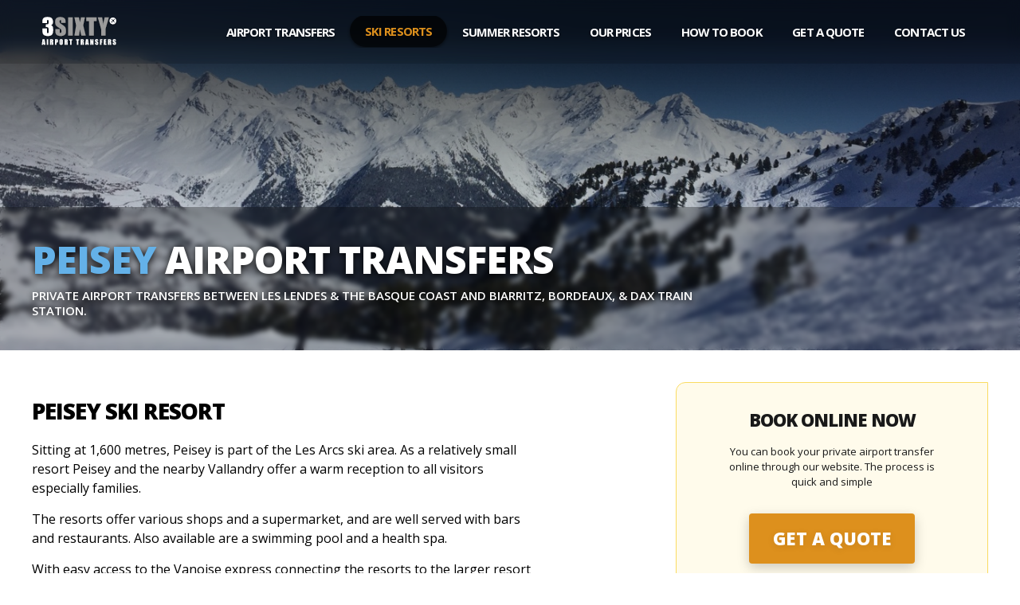

--- FILE ---
content_type: text/html; charset=utf-8
request_url: https://3sixtytransfers.com/ski-resorts/peisey
body_size: 5572
content:
<!DOCTYPE html><html><head><meta charSet="utf-8"/><meta name="twitter:card" content="summary_large_image"/><meta name="twitter:site" content="https://3sixtytransfers.com"/><meta name="twitter:creator" content="@3Sixtyalps"/><meta property="og:type" content="website"/><meta property="og:image" content="https://3sixtytransfers.com/images/og/logo.webp"/><meta property="og:image:alt" content="3Sixty Private Ski &amp; Summer Resort Airport Transfers"/><meta property="og:locale" content="en_GB"/><meta property="og:site_name" content="3SIXTY Airport Transfers"/><meta name="viewport" content="width=device-width, initial-scale=1, maximum-scale=1, user-scalable=no"/><title>Peisey Summer &amp; Ski Resort Airport Transfers</title><meta name="robots" content="index,follow"/><meta name="description" content="Private airport transfers between Peisey summer &amp; ski resort and Biarritz, Bordeaux, Chambery, Geneva, Grenoble or Lyon Airports."/><meta property="og:title" content="Peisey Summer &amp; Ski Resort Airport Transfers"/><meta property="og:description" content="Private airport transfers between Peisey summer &amp; ski resort and Biarritz, Bordeaux, Chambery, Geneva, Grenoble or Lyon Airports."/><meta property="og:url" content="https://3sixtytransfers.com/ski-resorts/peisey"/><meta name="next-head-count" content="16"/><base href="/"/><meta name="Classification" content="Local Business"/><meta name="robots" content="index,follow"/><meta name="subject" content="3SIXTY Transfers is a private transfer company based in the French Alps. We pride ourselves on offering a first class, experienced and professional service."/><meta name="twitter:image" content="http://3sixtytransfers.com/images/og/logo.webp"/><meta itemProp="image" content="http://3sixtytransfers.com/images/og/logo.webp"/><link rel="manifest" href="images/favicons/manifest.json"/><link rel="apple-touch-icon" type="image/png" sizes="32x32" href="images/favicons/favicon-32.png"/><link rel="apple-touch-icon" type="image/png" sizes="57x57" href="images/favicons/favicon-57.png"/><link rel="apple-touch-icon" type="image/png" sizes="72x72" href="images/favicons/favicon-72.png"/><link rel="apple-touch-icon" type="image/png" sizes="114x114" href="images/favicons/favicon-114.png"/><link rel="apple-touch-icon" type="image/png" sizes="120x120" href="images/favicons/favicon-120.png"/><link rel="apple-touch-icon" type="image/png" sizes="144x144" href="images/favicons/favicon-144.png"/><link rel="apple-touch-icon" type="image/png" sizes="152x152" href="images/favicons/favicon-152.png"/><link rel="apple-touch-icon" type="image/png" sizes="180x180" href="images/favicons/favicon-180.png"/><link rel="apple-touch-icon" type="image/png" sizes="192x192" href="images/favicons/favicon-192.png"/><link rel="icon" type="image/png" href="images/favicons/favicon-192.png"/><link rel="icon" type="image/png" sizes="32x32" href="images/favicons/favicon-32.png"/><link rel="icon" type="image/png" sizes="57x57" href="images/favicons/favicon-57.png"/><link rel="icon" type="image/png" sizes="72x72" href="images/favicons/favicon-72.png"/><link rel="icon" type="image/png" sizes="114x114" href="images/favicons/favicon-114.png"/><link rel="icon" type="image/png" sizes="120x120" href="images/favicons/favicon-120.png"/><link rel="icon" type="image/png" sizes="144x144" href="images/favicons/favicon-144.png"/><link rel="icon" type="image/png" sizes="152x152" href="images/favicons/favicon-152.png"/><link rel="icon" type="image/png" sizes="180x180" href="images/favicons/favicon-180.png"/><link rel="icon" type="image/png" sizes="192x192" href="images/favicons/favicon-192.png"/><script>!function(f,b,e,v,n,t,s){if(f.fbq)return;n=f.fbq=function(){n.callMethod?n.callMethod.apply(n,arguments):n.queue.push(arguments)};if(!f._fbq)f._fbq=n;n.push=n;n.loaded=!0;n.version='2.0';n.queue=[];t=b.createElement(e);t.async=!0;t.src=v;s=b.getElementsByTagName(e)[0];s.parentNode.insertBefore(t,s)}(window,document,'script','https://connect.facebook.net/en_US/fbevents.js');fbq('init', '479739455839978');fbq('track', 'PageView');</script><noscript><img height="1" width="1" src="https://www.facebook.com/tr?id=479739455839978&ev=PageView&noscript=1"/></noscript><script type="application/ld+json">{"@context":"http://schema.org","@type":"LocalBusiness","name":"3SIXTY Airport Transfers","description":"We provide the very best private ski resort transfers from and to Geneva, Lyon, Grenoble and Chambery Airports.","telephone":"+33 683 973 758","image":"https://3sixtytransfers.com/images/og/logo.webp","email":"bookings@3sixtytransfers.com","priceRange":"€","openingHours":"Mo,Tu,We,Th,Fr,Sa,Su All Day","address":{"@type":"PostalAddress","streetAddress":"96 Rue Jean Moulin","addressLocality":"73700 Bourg St Maurice","addressRegion":"Phones Alpes","addressCountry":"France"}}</script><link rel="preload" href="/_next/static/css/b201c63466ee9f23.css" as="style"/><link rel="stylesheet" href="/_next/static/css/b201c63466ee9f23.css" data-n-g=""/><noscript data-n-css=""></noscript><script defer="" nomodule="" src="/_next/static/chunks/polyfills-c67a75d1b6f99dc8.js"></script><script src="/_next/static/chunks/webpack-efdab446b2c4fcf1.js" defer=""></script><script src="/_next/static/chunks/framework-a2a6c4de76e61924.js" defer=""></script><script src="/_next/static/chunks/main-65005425b2a8a4b5.js" defer=""></script><script src="/_next/static/chunks/pages/_app-5aafae9bb58fa492.js" defer=""></script><script src="/_next/static/chunks/827-4553bc129d7f58cf.js" defer=""></script><script src="/_next/static/chunks/726-e6ef29f81393b2af.js" defer=""></script><script src="/_next/static/chunks/917-5ed9dfc41095fe5f.js" defer=""></script><script src="/_next/static/chunks/41-6327093aa08e5eb2.js" defer=""></script><script src="/_next/static/chunks/pages/ski-resorts/%5Bresort%5D-9eeee0b5ae1024dc.js" defer=""></script><script src="/_next/static/RYxH4f2jjIk8WoE08a4xf/_buildManifest.js" defer=""></script><script src="/_next/static/RYxH4f2jjIk8WoE08a4xf/_ssgManifest.js" defer=""></script></head><body><script>(function(i,s,o,g,r,a,m){i['GoogleAnalyticsObject']=r;i[r]=i[r]||function(){(i[r].q=i[r].q||[]).push(arguments)},i[r].l=1*new Date();a=s.createElement(o),m=s.getElementsByTagName(o)[0];a.async=1;a.src=g;m.parentNode.insertBefore(a,m)})(window,document,'script','//www.google-analytics.com/analytics.js','ga');ga('create', 'UA-66392932-1', 'auto');ga('send', 'pageview');</script><div id="__next"><div class="l-two-columns"><header class="c-hero " style="background-image:url(images/hero/alps-mountains.jpg)"><div class="c-hero-shading"></div><div class="c-hero-content"><div class="c-navigation-wrapper"><div class="c-navigation"><div class="mobile"><a href="/"><img alt="3SIXTY AIRPORT TRANSFERS" class="logo" src="images/logo/3sixty-airport-transfers-dark.svg"/></a></div><div class="desktop"><nav><ul><li class="home"><a href="/"><img alt="3SIXTY AIRPORT TRANSFERS" class="logo" src="images/logo/3sixty-airport-transfers-dark.svg"/></a></li><li><a class="" href="/airport-transfers">Airport Transfers</a></li><li><a class="selected" href="/ski-resorts">Ski Resorts</a></li><li><a class="" href="/summer-resorts">Summer Resorts</a></li><li><a class="" href="/prices">Our Prices</a></li><li><a class="" href="/how-to-book">How to Book</a></li><li class="instant-quote"><a class="" href="/get-a-quote">Get a Quote</a></li><li><a class="" href="/contact-us">Contact Us</a></li></ul></nav></div></div></div><div class="c-hero-text"><h1><span>Peisey</span> airport transfers</h1><p>Private airport transfers between Les Lendes &amp; the Basque Coast and Biarritz, Bordeaux, &amp; Dax train station.</p></div></div></header><section class="wrapper"><div class="l-text"><section class="c-resort text"><h2>Peisey<!-- --> ski resort</h2><p>Sitting at 1,600 metres, Peisey is part of the Les Arcs ski area. As a relatively small resort Peisey and the nearby Vallandry offer a warm reception to all visitors especially families.</p><p>The resorts offer various shops and a supermarket, and are well served with bars and restaurants. Also available are a swimming pool and a health spa.</p><p>With easy access to the Vanoise express connecting the resorts to the larger resort of La Plagne, as well as direct access to a variety of slopes of its own, Peisey is well placed to offer skiers and boarders of all levels slopes to suit their abilities. </p><div class="c-cta-book-now "><img class="c-image" src="images/hero/arrivals-people.jpg" alt="Espace Killy, Les 3 Vallèes &amp; Paradiski Airport Transfers"/><h2>Book your airport transfer to / from Peisey ski resort</h2><p>You can book your private airport transfer online, directly through our website. The process is quick and simple. Arrival / pick-up instructions are in your confirmation e-mail.</p><a href="/book-now"><button class="c-button cta">BOOK NOW</button></a><div class="contact"><p>Check out<!-- --> <a class="text-link" href="/how-to-book">How to book</a> <!-- -->and read our<!-- --> <a class="text-link" href="/faqs">FAQs</a> <!-- -->for common questions about our service.</p><p>The easiest way to<!-- --> <a class="text-link" href="/contact-us">contact us</a> <!-- -->is to type a message in our Chat window below.</p><p>You can also call / Whatsapp us on<!-- --> <a class="text-link" href="tel:+33 683 973 758">+33 683 973 758</a> <!-- -->if you want to book over the telephone.</p><p>Check out our<!-- --> <a class="text-link" href="/contact-us">Contact Us</a> <!-- -->page for our E-mail, Facebook and Instagram.</p></div></div><h3>Airport Transfers to / from <!-- -->Peisey<!-- --> ski resort</h3><p>3SIXTY offers a first class, experienced and professional service for all transfers between <!-- -->Peisey<!-- --> and the following airports:</p><a class="text-link" href="/airport-transfers/chambery-airport/peisey"><p>Peisey<!-- --> ski resort transfers to / from <!-- -->Chambery<!-- --> Airport</p></a><a class="text-link" href="/airport-transfers/geneva-airport/peisey"><p>Peisey<!-- --> ski resort transfers to / from <!-- -->Geneva<!-- --> Airport</p></a><a class="text-link" href="/airport-transfers/grenoble-airport/peisey"><p>Peisey<!-- --> ski resort transfers to / from <!-- -->Grenoble<!-- --> Airport</p></a><a class="text-link" href="/airport-transfers/lyon-airport/peisey"><p>Peisey<!-- --> ski resort transfers to / from <!-- -->Lyon<!-- --> Airport</p></a><div class="c-map"><div style="width:100%;height:100%;margin:0;padding:0;position:relative"><div style="width:100%;height:100%;left:0;top:0;margin:0;padding:0;position:absolute"></div><div style="width:50%;height:50%;left:50%;top:50%;margin:0;padding:0;position:absolute"><div style="width:100%;height:100%;left:0;top:0;margin:0;padding:0;position:absolute"><div style="width:0;height:0;left:0;top:0;background-color:transparent;position:absolute"><div class="c-map-airport"><img src="images/map/ski.webp"/><p>Peisey</p></div></div><div style="width:0;height:0;left:-146.66374257777352px;top:-34.54150267544537px;background-color:transparent;position:absolute"><div class="c-map-airport"><img src="images/map/airport.webp"/><p>Chambery</p></div></div><div style="width:0;height:0;left:-105.10299591111107px;top:-191.1640311937299px;background-color:transparent;position:absolute"><div class="c-map-airport"><img src="images/map/airport.webp"/><p>Geneva</p></div></div><div style="width:0;height:0;left:-247.09766257777665px;top:37.378855123610265px;background-color:transparent;position:absolute"><div class="c-map-airport"><img src="images/map/airport.webp"/><p>Grenoble</p></div></div><div style="width:0;height:0;left:-292.29929813333px;top:-56.846594995149644px;background-color:transparent;position:absolute"><div class="c-map-airport"><img src="images/map/airport.webp"/><p>Lyon</p></div></div></div></div></div></div></section></div><div class="l-options"><div id="cta" class="c-cta-instant-quote sticky"><h2>BOOK ONLINE NOW</h2><p>You can book your private airport transfer online through our website. The process is quick and simple</p><a href="/get-a-quote"><button class="c-button cta">GET A QUOTE</button></a><div class="contact"><p>Check out our<!-- --> <a class="text-link" href="/how-to-book">How to book</a> <!-- -->page and read our<!-- --> <a class="text-link" href="/faqs">FAQs</a> <!-- -->for common questions about our service.</p><p>You can also call / Whatsapp us on <br/><a class="text-link telephone" href="tel:+33 683 973 758"><img src="images/logo/whatsapp.svg"/>+33 683 973 758</a> <br/>if you want to book over the telephone.</p><p>Check out our<!-- --> <a class="text-link" href="/contact-us">Contact Us</a> <!-- -->page for our E-mail, Facebook and Instagram.</p></div></div></div></section><footer class="c-footer"><div class="season-ski"><div class="row transfers"><div class="column alps-resorts"><div class="content"><div class="c-cta-areas footer"><div class="title"><h2><a href="/airport-transfers">Airport Transfers</a> to and from<!-- --> <a href="/summer-resorts">Summer Resorts</a> in Les Landes &amp; the Basque Coast</h2><p>Surf-camps, golf, holidays, events, trips, excursions, oversized luggage &amp; families, we&#x27;ve got you covered.</p></div><div class="areas"><ul class="area"><li><a href="/summer-resorts/les-landes-basque-coast"><h3>Les Landes &amp; The Basque Coast</h3></a></li><li><a href="/summer-resorts/biarritz">Biarritz<!-- --> Summer Resort</a></li><li><a href="/summer-resorts/bidart">Bidart<!-- --> Summer Resort</a></li><li><a href="/summer-resorts/hossenger-capbreton">Hossenger Capbreton<!-- --> Summer Resort</a></li><li><a href="/summer-resorts/messanges">Messanges<!-- --> Summer Resort</a></li><li><a href="/summer-resorts/minizan">Minizan<!-- --> Summer Resort</a></li><li><a href="/summer-resorts/moliets">Moliets<!-- --> Summer Resort</a></li><li><a href="/summer-resorts/saint-jean-de-luz">Saint Jean de Luz<!-- --> Summer Resort</a></li><li><a href="/summer-resorts/san-sebastian">San Sebastian<!-- --> Summer Resort</a></li><li><a href="/summer-resorts/vieux-boucau">Vieux Boucau<!-- --> Summer Resort</a></li></ul></div></div></div></div><div class="column alps-airports"><div class="content"><div class="c-cta-airports footer"><div class="title"><h2>Summer <a href="/airport-transfers">Airport Transfers</a></h2><p>We provide the very best private summer resort transfers in Les Landes &amp; the Basque Coast to / from Biarritz &amp; Bordeaux Airports and Dax Train Station.</p></div><div class="airports"><ul><li><a href="/airport-transfers"><h3>Airport &amp; Train Transfers</h3></a></li><li class="airport"><a href="/airport-transfers/biarritz-airport">Biarritz<!-- --> <!-- -->Airport Transfers</a></li><li class="airport"><a href="/airport-transfers/bordeaux-airport">Bordeaux<!-- --> <!-- -->Airport Transfers</a></li><li class="airport"><a href="/airport-transfers/dax-train-station">Dax Train Station<!-- --> </a></li></ul></div></div></div></div></div><div class="row transfers"><div class="column alps-resorts"><div class="content"><div class="c-cta-areas footer"><div class="title"><h2><a href="/airport-transfers">Airport Transfers</a> to and from all French Alps <a href="/ski-resorts">Ski Resorts</a></h2><p>We cover all ski resorts in the French Alps, including: La Rosiere, Sainte Foy, Tignes, Val d`Isere, Courchevel, Meribel, Val Thorens, Chamonix, Megeve, Morzine, Paradiski, Les Arcs &amp; La Plagne.</p></div><div class="areas"><ul class="area"><li><a href="/ski-resorts/espace-killy"><h3>Espace Killy</h3></a></li><li><a href="/ski-resorts/la-rosiere">La Rosiere<!-- --> Ski Resort</a></li><li><a href="/ski-resorts/sainte-foy">Sainte Foy<!-- --> Ski Resort</a></li><li><a href="/ski-resorts/tignes">Tignes<!-- --> Ski Resort</a></li><li><a href="/ski-resorts/val-disere">Val d&#x27;Isere<!-- --> Ski Resort</a></li></ul><ul class="area"><li><a href="/ski-resorts/les-3-vallees"><h3>Les 3 Vallèes</h3></a></li><li><a href="/ski-resorts/courchevel">Courchevel<!-- --> Ski Resort</a></li><li><a href="/ski-resorts/les-menuires">Les Menuires<!-- --> Ski Resort</a></li><li><a href="/ski-resorts/meribel">Meribel<!-- --> Ski Resort</a></li><li><a href="/ski-resorts/val-thorens">Val Thorens<!-- --> Ski Resort</a></li></ul><ul class="area"><li><a href="/ski-resorts/mont-blanc-massif"><h3>Mont Blanc Massif</h3></a></li><li><a href="/ski-resorts/chamonix">Chamonix<!-- --> Ski Resort</a></li><li><a href="/ski-resorts/megeve">Megeve<!-- --> Ski Resort</a></li><li><a href="/ski-resorts/morzine">Morzine<!-- --> Ski Resort</a></li></ul><ul class="area"><li><a href="/ski-resorts/paradiski"><h3>Paradiski</h3></a></li><li><a href="/ski-resorts/la-plagne">La Plagne<!-- --> Ski Resort</a></li><li><a href="/ski-resorts/les-arcs">Les Arcs<!-- --> Ski Resort</a></li><li><a href="/ski-resorts/les-coches">Les Coches<!-- --> Ski Resort</a></li><li><a href="/ski-resorts/montchavin">Montchavin<!-- --> Ski Resort</a></li><li><a href="/ski-resorts/peisey">Peisey<!-- --> Ski Resort</a></li><li><a href="/ski-resorts/vallandry">Vallandry<!-- --> Ski Resort</a></li></ul></div></div></div></div><div class="column alps-airports"><div class="content"><div class="c-cta-airports footer"><div class="title"><h2>French Alps <a href="/airport-transfers">Airport Transfers</a></h2><p>We provide the very best private ski resort transfers to and from all Alps airports</p></div><div class="airports"><ul><li><a href="/airport-transfers"><h3>Airport Transfers</h3></a></li><li class="airport"><a href="/airport-transfers/chambery-airport">Chambery<!-- --> Airport Transfers</a></li><li class="airport"><a href="/airport-transfers/geneva-airport">Geneva<!-- --> Airport Transfers</a></li><li class="airport"><a href="/airport-transfers/grenoble-airport">Grenoble<!-- --> Airport Transfers</a></li><li class="airport"><a href="/airport-transfers/lyon-airport">Lyon<!-- --> Airport Transfers</a></li></ul></div></div></div></div></div></div><div class="row site-map"><div class="column why"><div class="content"><div class="about"><h2>Book your Airport Transfer with 3SIXTY</h2><p>We provide the very best private ski resort transfers from and to Geneva, Lyon, Grenoble and Chambery Airports.</p><p>We cover all ski resorts in the French Alps, including: La Rosiere, Sainte Foy, Tignes, Val d`Isere, Chamonix, Courchevel, Les Menuires, Megeve, Meribel, Morzine, Val Thorens, La Plagne, Les Arcs, Les Coches, Montchavin, Peisey and Vallandry.</p><p>Summer transfers for surf-camps, golf, holidays, events, trips, excursions, oversized luggage &amp; families are covered for the the south-west of France: Biarritz, Bidart, Hossegor &amp; Capbreton, Messanges, Minizan, Moliets, Saint Jean-de-Luz, San Sebastian &amp; Vieux Boucau.</p><p>We only offer private transfers, so no need to worry about having other passengers on your journey.</p><p>We occasionally have customers request a shared transfer, although this is not something we promote. If the times are the same, we may ask and offer a discount for everyone!</p></div><div class="follow"><div class="item"><a href="https://www.facebook.com/3Sixtytransfers" target="_blank"><img src="images/logo/facebook.svg" alt="Follow us on Facebook"/><p>Follow us on Facebook</p></a></div><div class="item"><a href="https://www.instagram.com/3sixtytransfers/" target="_blank"><img src="images/logo/instagram.svg" alt="Follow us on Instagram"/><p>Follow us on Instagram</p></a></div><div class="item"><a href="whatsapp:+33683973758" target="_blank"><img src="images/logo/whatsapp.svg" alt="Message us on Whatsapp"/><p>Message us on Whatsapp</p></a></div></div></div></div><div class="column menu"><div class="content"><ul><li><a href="/about-us"><h3>About 3SIXTY</h3></a></li><li><a href="/prices">Our Prices</a></li><li><a href="/vehicles">Our Vehicles</a></li><li><a href="/how-to-book">How to Book</a></li><li><a href="/faqs">FAQs</a></li><li><a href="/reviews">Reviews</a></li><li><a href="/links">Useful Links</a></li><li><a href="/airport-transfers">Airport Transfers</a></li><li><a href="/ski-resorts">Ski Resorts</a></li><li><a href="/summer-resorts">Summer Resorts</a></li></ul></div></div></div><div class="row insured"><div class="column"><div class="content"><p>3SIXTY is a fully insured, fully registered UK Limited Company, No: 15898917</p></div></div></div><div class="row copyright"><div class="column notice"><div class="content"><p>Copyright © 2016-<!-- -->26<!-- -->. 3SIXTY Airport Transfers. All rights reserved.</p></div></div><div class="column terms"><div class="content"><ul><li><a href="/terms-and-conditions">Terms &amp; Conditions</a></li><li><a href="/privacy-gdpr">Privacy &amp; GDPR</a></li><li><a href="/contact-us">Contact Us</a></li></ul></div></div></div></footer></div></div><script id="__NEXT_DATA__" type="application/json">{"props":{"pageProps":{"query":{"resort":"peisey"}},"__N_SSP":true},"page":"/ski-resorts/[resort]","query":{"resort":"peisey"},"buildId":"RYxH4f2jjIk8WoE08a4xf","isFallback":false,"isExperimentalCompile":false,"gssp":true,"scriptLoader":[]}</script><link rel="stylesheet" type="text/css" href="//fonts.googleapis.com/css?family=Open+Sans:400,300,600,700,800"/></body></html>

--- FILE ---
content_type: text/css; charset=UTF-8
request_url: https://3sixtytransfers.com/_next/static/css/b201c63466ee9f23.css
body_size: 7312
content:
:root{--media-mobile:320px;--media-mobile-medium:375px;--media-mobile-landscape:425px;--media-tablet:768px;--media-desktop:1024px;--media-desktop-large:1300px;--max-width:1300px;--color-gray-0:#f9f9f8;--color-gray-1:#efedea;--color-gray-2:#e3e0db;--color-gray-3:#d6d2cb;--color-gray-4:#c9c2b9;--color-gray-5:#b9b1a6;--color-gray-6:#a89e8f;--color-gray-7:#918779;--color-gray-8:#726b5f;--color-gray-9:#433e37;--color-primary:#dd901d;--color-primary-0:#fffbeb;--color-primary-1:#fff3c2;--color-primary-2:#fce588;--color-primary-3:#fadb61;--color-primary-4:#f7c94a;--color-primary-5:#f0b428;--color-primary-6:#dd901d;--color-primary-7:#ca6d16;--color-primary-8:#b54e12;--color-primary-9:#8e2c0b;--color-accent:#a129fc;--color-accent-0:#f6eafe;--color-accent-1:#ecd3fe;--color-accent-2:#e0b9fe;--color-accent-3:#d29afd;--color-accent-4:#c070fd;--color-accent-5:#a129fc;--color-accent-6:#9125e3;--color-accent-7:#7f20c7;--color-accent-8:#691aa4;--color-accent-9:#4a1375;--color-black-light:#303030;--color-black:#191919;--color-white-transparent:hsla(0,0%,100%,.4);--color-white:#fff;--font-sans:"Open Sans","Arial",sans;--font-serif:Impact,"Arial Narrow Bold",sans-serif;--font-size-0:10px;--font-size-1:13px;--font-size-2:15px;--font-size-3:17px;--font-size-4:22px;--font-size-5:28px;--font-size-6:38px;--font-size-7:48px;--font-size-8:58px;--font-size-9:68px;--height-navigation:40px}@supports (color:hsl(0 0% 0%/0)){:root{--color-accent:#4299d7;--color-accent-0:#daedfb;--color-accent-1:#b4dffe;--color-accent-2:#85c6f4;--color-accent-3:#64b1e8;--color-accent-4:#4299d7;--color-accent-5:#2680c0;--color-accent-6:#1870af;--color-accent-7:#0f6099;--color-accent-8:#0a558a;--color-accent-9:#003e6b}}.grow{transform:scale(1);transition:all .2s ease-in-out}.grow:hover{transform:scale(1.1)}a,abbr,acronym,address,applet,article,aside,audio,b,big,blockquote,body,canvas,caption,center,cite,code,dd,del,details,dfn,div,dl,dt,em,embed,fieldset,figcaption,figure,footer,form,h1,h2,h3,h4,h5,h6,header,hgroup,html,i,iframe,img,ins,kbd,label,legend,li,mark,menu,nav,object,ol,output,p,pre,q,ruby,s,samp,section,small,span,strike,strong,sub,summary,sup,table,tbody,td,tfoot,th,thead,time,tr,tt,u,ul,var,video{margin:0;padding:0;border:0;font-size:100%;font:inherit;vertical-align:baseline}article,aside,details,figcaption,figure,footer,header,hgroup,menu,nav,section{display:block}body{line-height:1}ol,ul{list-style:none}blockquote,q{quotes:none}blockquote:after,blockquote:before,q:after,q:before{content:"";content:none}table{border-collapse:collapse;border-spacing:0}.c-cta-instant-quote,.c-cta-instant-quote.stuck,.fade-in{animation:fade-in 1.2s cubic-bezier(.39,.575,.565,1) both}@keyframes fade-in{0%{opacity:0}to{opacity:1}}.fade-out{animation:fade-out 1s ease-out both}@keyframes fade-out{0%{opacity:1}to{opacity:0}}.slide-in-right{animation:slide-in-right .5s cubic-bezier(.25,.46,.45,.94) both}@keyframes slide-in-right{0%{transform:translateX(1000px);opacity:0}to{transform:translateX(0);opacity:1}}.home{max-width:var(--max-width);margin:0 auto}.home .row{display:flex;flex-direction:column}.home .row .c-image-link,.home .row .column{width:100%}@media(min-width:1024px){.home .text{margin:0 40px 40px}}@media(min-width:1300px){.home{max-width:var(--max-width);margin:0 auto}.home .row{display:flex;flex-direction:row;justify-content:space-between}.home .row .column{width:calc(50% - 30px)}.home .row .column .c-map{height:200px;border-radius:6px;overflow:hidden}.home .row .column.partners{display:flex;flex-direction:column;justify-content:space-between}.home .row .c-image-link{width:32%}}.l-one-column .wrapper,.l-two-columns .wrapper{max-width:var(--max-width);margin:0 auto}.l-two-columns .wrapper{display:flex;flex-direction:column;justify-content:space-around;width:100%}.l-two-columns .wrapper .l-options,.l-two-columns .wrapper .l-text{flex-grow:1}@media(min-width:1024px){.l-two-columns .wrapper{flex-direction:row}.l-two-columns .wrapper .l-text{width:50%;margin-bottom:80px}.l-two-columns .wrapper .l-options{justify-content:flex-end;border-top:none;padding-bottom:40px}}.text{margin:0 20px 40px}.text h2,.text h3{text-transform:uppercase;line-height:1.2;font-weight:800}.text h2{margin:60px 0 20px}.text h2 span{color:var(--color-accent-8)}.text h3{margin:40px 0 10px}.text h4{margin:30px 0 10px;text-transform:uppercase;font-weight:600}.text p{margin:30px 0 0}.text .notes{border-left:4px solid var(--color-gray-1);margin:40px 0 40px -24px;padding:20px}.text .notes h3{color:var(--color-gray-7);font-size:var(--font-size-2);margin:0}.text .notes p{font-size:var(--font-size-1);color:var(--color-gray-7)}.text-link,.text-link:visited{color:var(--color-accent-5);cursor:pointer;font-weight:600;padding-bottom:1px;text-decoration:none}.text-link:hover,.text-link:visited:hover{color:var(--color-black)}@media(min-width:768px){.text{margin:0 40px 40px}.text p{margin:15px 30px 0 0}}@media(min-width:1024px){.text{margin:0 0 40px 40px}}.c-about h2,.c-about h3{text-transform:uppercase}.c-about h2,.c-about h3{margin:40px 0 10px}.c-about h3{font-weight:900}.c-about p{margin:10px 0}@media(min-width:1300px){.c-about{margin:60px 40px}.c-about h2,.c-about h3{margin:40px 0 10px}.c-about p{margin:10px 0}}.c-button{cursor:pointer;box-shadow:0 5px 15px rgba(0,0,0,.2)}.c-button:focus{outline:none}.c-button:disabled{cursor:not-allowed;opacity:.3;transform:scale(.9);box-shadow:none}.c-button.cta{background-color:var(--color-primary);border-radius:4px;border:0;color:var(--color-white);font-size:var(--font-size-3);font-weight:900;letter-spacing:-.1px;margin:0;padding:15px 30px;text-shadow:0 2px 10px rgba(0,0,0,.1)}.c-button.cta:hover{transform:scale(1.01);box-shadow:0 10px 25px rgba(0,0,0,.3)}.c-button.cta:active{transform:translateY(1px);box-shadow:0 1px 5px rgba(0,0,0,.6)}.c-button.url{background-color:var(--color-accent);border-radius:4px;border:0;color:var(--color-white);font-size:var(--font-size-2);font-weight:900;letter-spacing:-.1px;margin:0;padding:15px 30px;text-shadow:0 2px 10px rgba(0,0,0,.1)}.c-button.url:hover{transform:scale(1.01);box-shadow:0 10px 25px rgba(0,0,0,.3)}.c-button.url:active{transform:translateY(1px);box-shadow:0 1px 5px rgba(0,0,0,.6)}.c-airport{margin:40px 20px 80px}.c-airport .resort{margin:20px 0 60px}.c-airport .resort h3{color:var(--color-accent-9)}.c-airport .map{background-color:var(--color-gray-2);height:400px;margin:40px 0 0}.c-airport .map-airport{align-content:center;display:flex;flex-direction:column;height:100px;justify-content:center;margin:-50px 0 0 -50px;text-align:center;width:100px}.c-airport .map-airport p{color:var(--color-accent-8);font-size:var(--font-size-1);font-weight:900;line-height:1;margin:5px auto;text-transform:uppercase}.c-airport .map-airport img{margin:0 auto;width:30px}.c-airports .airport{margin:60px 0}.c-airports .airport h3{color:var(--color-accent-9)}.c-cta-book-now{background-color:var(--color-accent-0);border:1px solid var(--color-accent-1);padding:20px;margin:40px -20px 0;text-align:left}.c-cta-book-now h2{color:var(--color-accent-9);font-size:var(--font-size-6);margin:0}.c-cta-book-now p{color:var(--color-accent-6);font-size:var(--font-size-3);margin:10px 0}.c-cta-book-now hr{background-color:var(--color-accent-1);border:none;color:var(--color-accent-1);height:1px;margin:40px 0 20px}.c-cta-book-now .text-link,.c-cta-book-now a{color:#000}.c-cta-book-now .c-button{font-size:var(--font-size-5);margin:30px 0 0}.c-cta-book-now .c-image{border-radius:6px 6px 0 0;overflow:hidden;margin:-21px -21px 20px;width:calc(100% + 42px)}.c-cta-book-now .c-map{border-radius:6px 6px 0 0;overflow:hidden;margin:-20px -20px 40px}.c-cta-book-now .contact{margin-top:40px;border-top:1px solid var(--color-accent-1);padding:20px 0 0}.c-cta-book-now .contact p{font-size:var(--font-size-1);margin:0 0 5px}.c-cta-book-now.no-margin{margin:0 -20px}@media(min-width:1024px){.c-cta-book-now{border-radius:6px;margin:40px 0;box-shadow:0 5px 15px rgba(0,0,0,.002)}.c-cta-book-now .c-image{margin:-20px -20px 40px;width:calc(100% + 40px)}.c-cta-book-now.no-margin{margin:0}}@media(min-width:1300px){.c-cta-book-now{margin:40px -30px;padding:30px}.c-cta-book-now .c-map{border-radius:6px 6px 0 0;overflow:hidden;margin:-30px -30px 40px}.c-cta-book-now .c-image{margin:-30px -30px 40px;width:calc(100% + 60px)}.c-cta-book-now.no-zero-margin{margin:60px 0 0}.c-cta-book-now.no-margin{margin:0}}.c-cta-email{background-color:#000;margin:40px auto;padding:10px 0;text-align:center}.c-cta-email h2{color:var(--color-white);font-size:var(--font-size-5);margin:0 40px;padding-top:20px;line-height:1}.c-cta-email p{color:var(--color-white);font-size:var(--font-size-1);margin:20px 40px 0}.c-cta-email .c-button{margin:30px 20px 20px}@media(min-width:1024px){.c-cta-email{max-width:300px;border-radius:6px}}@media(min-width:1300px){.c-cta-email{border-radius:0 0 12px 12px;margin:0 -20px 0 20px}.c-cta-email.stuck{border:1px solid var(--color-primary-1);border-radius:6px;background-color:var(--color-primary-0)}.c-cta-email.stuck h2,.c-cta-email.stuck p{color:var(--color-primary-9)}}.c-cta-instant-quote{background-color:#000;margin:20px 0 0;padding:15px;width:100vw}.c-cta-instant-quote h2{color:var(--color-white);font-size:var(--font-size-4);margin:0 20px;padding-top:20px;line-height:1}.c-cta-instant-quote p{color:var(--color-white);font-size:var(--font-size-1);margin:20px 20px 0}.c-cta-instant-quote .c-button{margin:30px 20px 20px;font-size:var(--font-size-4)}.c-cta-instant-quote .contact{display:none}@media(min-width:1024px){.c-cta-instant-quote{float:right;border-radius:0 0 0 12px;text-align:center;margin:40px 40px 40px 0;max-width:360px;border:1px solid var(--color-primary-3);background-color:var(--color-primary-0);border-radius:12px 0 0 12px;box-shadow:0 10px 35px rgba(0,0,0,.001)}.c-cta-instant-quote h2,.c-cta-instant-quote p{color:var(--color-black)}.c-cta-instant-quote p{margin:20px 40px 0}.c-cta-instant-quote .contact{display:block;margin-top:20px;border-top:1px solid var(--color-primary-1);padding:0 40px}.c-cta-instant-quote .contact p{font-size:var(--font-size-1);color:var(--color-black);margin:0 0 10px}.c-cta-instant-quote .contact a{color:var(--color-accent-6);border:none}.c-cta-instant-quote .contact .telephone{color:var(--color-accent-7);font-size:var(--font-size-4);font-weight:700;line-height:3}.c-cta-instant-quote .contact .telephone img{height:var(--font-size-5);margin:0 10px -4px 0}}@media(min-width:1300px){.c-cta-instant-quote{border-radius:12px;max-width:300px;margin-top:-300px;z-index:1}.c-cta-instant-quote.stuck{background-image:none;border-radius:6px}.c-cta-instant-quote.no-margin-top{margin-top:60px}}.c-faqs{margin:60px 0 60px 40px}.c-faqs .c-faq{margin:40px 0}.c-faqs .c-faq .question{font-weight:800;font-size:var(--font-size-3);text-transform:uppercase}.c-faqs .c-faq .answer{border-left:4px solid var(--color-accent-0);padding-left:20px;margin-left:-24px}.c-faqs .c-faq .answer p{margin:10px 0 0;font-size:var(--font-size-2)}@media(min-width:1024px){.c-faqs .c-faq{margin:40px 0}.c-faqs .c-faq .question{font-weight:800;font-size:var(--font-size-3);text-transform:uppercase;margin:10px 100px 0 0;max-width:600px}.c-faqs .c-faq .answer p{margin:10px 60px 0 0}}.c-footer{border-top:1px solid #7dd3fc;background-color:#f0f9ff;color:var(--color-black-light)}.c-footer a{color:var(--color-accent-6);font-weight:400;margin:0;text-decoration:none}.c-footer a:hover{color:var(--color-black)}.c-footer h2{font-size:var(--font-size-4);font-weight:600;margin:0 0 20px}.c-footer h2 a{color:var(--color-black);font-weight:600}.c-footer h2 a:hover{color:var(--color-accent-8)}.c-footer h3{font-size:var(--font-size-3);font-weight:600;margin:20px 0 10px}.c-footer li,.c-footer p{margin:0 0 10px;font-size:var(--font-size-1)}.c-footer .row{display:flex;flex-direction:column;max-width:var(--max-width);margin:auto}.c-footer .row.copyright{flex-direction:column-reverse}.c-footer .content{margin:20px}.c-footer .content .follow{display:flex;flex-direction:column;margin:30px 0 0}.c-footer .content .follow .item{width:100%;margin:10px 0 0;text-align:left}.c-footer .content .follow .item img{height:16px;float:left;margin:0 10px 0 0}.c-footer .content .follow .item p{margin:-2px 0 2px}@media(min-width:768px){.c-footer .content{margin:20px 40px}}@media(min-width:1024px){.c-footer p{margin:0 0 10px}.c-footer li{margin:0 0 2px}.c-footer .row{flex-direction:row;justify-content:space-between}.c-footer .row.transfers{padding:30px 0}.c-footer .row.transfers .alps-resorts{width:66%}.c-footer .row.transfers .alps-resorts .areas{display:flex;flex-direction:row}.c-footer .row.transfers .alps-airports,.c-footer .row.transfers .alps-resorts .areas .area{width:33%}.c-footer .row.transfers .alps-airports .airports{margin:30px 0 0}.c-footer .row.site-map{border-top:1px solid #7dd3fc;padding:30px 0}.c-footer .row.site-map .why{width:66%}.c-footer .row.site-map .why .content{display:flex;flex-direction:row;align-items:flex-end}.c-footer .row.site-map .why .content .about{width:66%}.c-footer .row.site-map .why .content .about p{margin-right:100px}.c-footer .row.site-map .why .content .follow{flex-direction:column;width:33%;margin-bottom:10px}.c-footer .row.site-map .why .content .follow .item{margin:0}.c-footer .row.site-map .why .content .follow .item img{height:12px;margin:4px 10px 0 0}.c-footer .row.site-map .why .content .follow .item p{margin:0 0 2px}.c-footer .row.site-map .menu{width:33%;display:flex;align-items:flex-end;margin-bottom:10px}.c-footer .row.copyright{border-top:1px solid #7dd3fc;flex-direction:row}.c-footer .row.copyright .terms ul{display:flex;justify-content:flex-end}.c-footer .row.copyright .terms ul li{color:var(--color-gray-5);float:left}.c-footer .row.copyright .terms ul li a{margin:0 10px}.c-footer .row.copyright .terms ul li:after{content:" | "}.c-footer .row.copyright .terms ul li:last-child:after{content:""}.c-footer .row.copyright .terms ul li:first-child a{margin:0 10px 0 0}.c-footer .row.copyright .terms ul li:last-child a{margin:0 0 0 10px}.c-footer .row .column{width:100%}}@media(min-width:1300px){.c-footer .row.copyright .notice{width:66%}.c-footer .row.copyright .terms{width:33%}.c-footer .row.copyright .terms ul{justify-content:flex-start}}.c-hero{background-color:#000;background-position:50%;background-size:cover;margin:0 auto;position:relative;min-height:calc(100vh - 200px)}.c-hero .c-hero-shading{background-image:linear-gradient(0deg,rgba(0,0,0,.1) 30%,transparent 90%);position:absolute;width:100%;height:100%}.c-hero .c-hero-content{display:flex;flex-direction:column;min-height:calc(100vh - 200px);justify-content:space-between;position:relative;width:100%;z-index:1}.c-hero.--small{height:200px;min-height:unset}.c-hero.--small .c-hero-content{min-height:140px}.c-hero .c-hero-text{border-radius:0;background-color:rgba(0,0,0,.3);backdrop-filter:blur(3px);-webkit-backdrop-filter:blur(3px);justify-content:flex-start;margin:70px auto 0;max-width:var(--max-width);padding:50px 0;text-align:left;text-shadow:0 2px 8px rgba(0,0,0,.9);width:100%}.c-hero .c-hero-text h1,.c-hero .c-hero-text p{color:var(--color-white);text-transform:uppercase;margin:10px 20px}.c-hero .c-hero-text span{color:var(--color-accent-3)}.c-hero .c-hero-text h1{font-weight:900;font-size:var(--font-size-6);letter-spacing:-1px;line-height:1.1}.c-hero .c-hero-text p{font-weight:600;font-size:var(--font-size-1);line-height:1.3;margin-top:10px}.c-hero .c-terms{position:fixed}@media(max-width:var(--media-tablet )){.c-hero{min-height:unset}.c-hero,.c-hero .c-hero-content,.c-hero .c-hero-shading{max-height:620px}}@media(min-width:768px){.c-hero{min-height:unset;height:unset;height:340px}.c-hero.--small{height:80px}.c-hero .c-hero-content{height:100%;min-height:unset}.c-hero .c-hero-shading{background-image:linear-gradient(0deg,transparent 30%,rgba(0,0,0,.8) 90%)}.c-hero .c-hero-text{padding:30px 0}.c-hero .c-hero-text h1,.c-hero .c-hero-text p{margin:10px 40px}}@media(min-width:1024px){.c-hero{height:440px}.c-hero .c-hero-text{margin:100px auto 0}.c-hero .c-hero-text h1{font-size:var(--font-size-7);max-width:80%}.c-hero .c-hero-text p{font-size:var(--font-size-2);max-width:70%}}@media(min-width:1300px){.c-hero .c-hero-text{border-radius:12px 12px 0 0;padding:40px 30px}.c-hero .c-hero-text h1{max-width:60%}.c-hero .c-hero-text p{max-width:50%}}.c-how-to-book .row{display:flex;flex-direction:column}.c-how-to-book .row .column{width:100%}.c-how-to-book h3,.c-how-to-book h4{font-size:var(--font-size-3);font-weight:900;line-height:1.1;margin:40px 0 10px}.c-how-to-book h3{color:var(--color-accent-9)}.c-how-to-book h4{color:var(--color-primary-9)}@media(min-width:1024px){.c-how-to-book .row{display:flex;flex-direction:row;justify-content:space-between}.c-how-to-book .row .column{width:45%}}.c-image-link{background-color:var(--color-gray-9);background-position:50%;background-size:cover;margin:0 0 40px;min-height:60vh;position:relative;display:flex;flex-direction:column;align-items:center}.c-image-link .content{display:flex;flex-direction:column;justify-content:center;padding:40px 20px;background-color:rgba(0,0,0,.8);position:absolute;bottom:0;height:calc(100% - 80px)}.c-image-link .content h2{font-size:var(--font-size-4);margin:0;color:#fff}.c-image-link .content p{font-size:var(--font-size-2);color:#fff}.c-image-link .content a{font-size:var(--font-size-1);color:var(--color-accent-3);text-decoration:none;border:none}.c-image-link .content a:hover{color:#fff}.c-image-link .content ul{margin:20px 0 0}@media(min-width:1024px){.c-image-link{border-radius:6px;margin:60px 0;min-height:600px;overflow:hidden}.c-image-link .content{width:calc(33% - 80px);padding:60px 40px;height:calc(100% - 80px)}.c-image-link .content h2{font-size:var(--font-size-5)}.c-image-link .content p{font-size:var(--font-size-3)}.c-image-link .content a{font-size:var(--font-size-2)}.c-image-link.pull-left{align-items:flex-start}.c-image-link.pull-right{align-items:flex-end}}.c-instant-quote .form .confirmed{margin:40px auto}.c-instant-quote .form .confirmed .content{background-color:var(--color-gray-1);border-radius:6px;border:1px solid var(--color-gray-2);box-shadow:0 0 30px rgba(0,0,0,.13);display:flex;flex-direction:column;margin:20px auto;max-width:calc(100vw - 40px);width:100%}.c-instant-quote .form .confirmed .content h2{margin:20px 30px}.c-instant-quote .form .confirmed .content p{font-size:var(--font-size-2);margin:0 30px 10px}.c-instant-quote .form .confirmed .content .book-again{margin:30px}.c-instant-quote .form .confirmed .content .book-again button{color:#fff;border:1px solid var(--color-accent-6);border-radius:6px;background-color:var(--color-accent-6);font-size:var(--font-size-3);font-weight:700;margin:3px 1px;padding:4px 20px}@media(min-width:768px){.c-instant-quote .form .confirmed .content{margin:20px}}.c-instant-quote .form .content h2{margin:20px}.c-instant-quote .form .content p.error{background-color:red;border-radius:0 0 6px 6px;color:#fff;display:inline-flex;font-size:var(--font-size-1);font-weight:700;margin:-5px 2px 10px;padding:2px 12px}.c-instant-quote .form .content .inputs{background-color:var(--color-primary-0);border-radius:6px;border:1px solid var(--color-primary-2);box-shadow:0 0 30px rgba(0,0,0,.13);display:flex;flex-direction:column;margin:20px auto;width:100%;max-width:calc(100vw - 40px)}.c-instant-quote .form .content .inputs section{display:flex;flex-direction:column;padding:10px 20px}.c-instant-quote .form .content .inputs section.journey{background-color:var(--color-primary-0);border-radius:6px 6px 0 0;padding:10px 20px}.c-instant-quote .form .content .inputs section.journey label{color:var(--color-primary-8);font-weight:700;font-size:var(--font-size-3);letter-spacing:-1px;text-transform:uppercase;margin:10px 10px 0}.c-instant-quote .form .content .inputs select{width:100%}.c-instant-quote .form .content .inputs label{font-size:var(--font-size-1);color:var(--color-gray-8);margin:10px 6px 1px}.c-instant-quote .form .content .inputs label span{font-size:var(--font-size-0);color:var(--color-gray-6);margin-left:4px}.c-instant-quote .form .content .inputs button,.c-instant-quote .form .content .inputs input,.c-instant-quote .form .content .inputs select,.c-instant-quote .form .content .inputs textarea{-webkit-appearance:none;-moz-appearance:none;appearance:none;background-color:#fff;border-radius:4px;border:1px solid var(--color-gray-3);color:var(--color-gray-8);font-family:Open Sans,Arial,sans;font-size:var(--font-size-3);font-weight:700;margin:0 0 5px;padding:8px}.c-instant-quote .form .content .inputs input::placeholder,.c-instant-quote .form .content .inputs textarea::placeholder{color:var(--color-accent-6);font-weight:400;opacity:.4}.c-instant-quote .form .content .inputs textarea{min-height:100px;resize:auto}.c-instant-quote .form .content .inputs .buttons{background-color:var(--color-primary-0);border-radius:4px;display:flex;flex-direction:column;padding:6px;margin:2px 0;width:100%}.c-instant-quote .form .content .inputs .buttons button{color:var(--color-primary-8);border:none;box-shadow:none;background-color:var(--color-primary-1);font-size:var(--font-size-3);margin:3px 1px;padding:4px 20px;shadow:none;width:100%}.c-instant-quote .form .content .inputs .buttons button.selected{background-color:var(--color-primary-9);color:var(--color-white);font-weight:700}.c-instant-quote .form .content .inputs button{display:flex;justify-content:center}.c-instant-quote .form .content .inputs button.cta{background-color:var(--color-accent-8);border-radius:6px;color:var(--color-white);font-size:var(--font-size-5);margin:20px 0 10px;padding:8px 24px}.c-instant-quote .form .content .inputs input[type=checkbox]{-webkit-appearance:none;-moz-appearance:none;appearance:none;background-color:#fff;border-radius:4px;border:1px solid var(--color-gray-4);color:var(--color-accent-6);cursor:pointer;display:grid;font-size:var(--font-size-5);height:1.15em;place-content:center;transform:translateY(-.075em);width:1.15em}.c-instant-quote .form .content .inputs input[type=checkbox]:before{background-color:var(--color-primary-7);-webkit-clip-path:polygon(14% 44%,0 65%,50% 100%,100% 16%,80% 0,43% 62%);clip-path:polygon(14% 44%,0 65%,50% 100%,100% 16%,80% 0,43% 62%);content:"";height:.65em;transform-origin:bottom left;transform:scale(0);transition:transform .12s ease-in-out;width:.65em}.c-instant-quote .form .content .inputs input[type=checkbox]:checked:before{margin-right:2px;transform:scale(1.5)}.c-instant-quote .form .content .inputs input[type=checkbox]:disabled{color:var(--form-control-disabled);cursor:not-allowed}.c-instant-quote .form .content .inputs .columns-1,.c-instant-quote .form .content .inputs .columns-2{display:flex;flex-direction:column}.c-instant-quote .form .content .inputs .columns-2.one-way-airport{flex-direction:column-reverse}.c-instant-quote .form .content .inputs .columns-2 .column{display:flex;flex-direction:column;width:100%}.c-instant-quote .form .content .inputs .columns-date-time{display:flex;flex-direction:row;justify-content:space-between}.c-instant-quote .form .content .inputs .columns-date-time input{min-height:25px;min-width:100px}.c-instant-quote .form .content .inputs .columns-date-time select{min-width:75px}.c-instant-quote .form .content .inputs .columns-date-time .column-date,.c-instant-quote .form .content .inputs .columns-date-time .column-time{display:flex;flex-direction:column}.c-instant-quote .form .content .inputs .columns-phone{display:flex;flex-direction:row;gap:8px}.c-instant-quote .form .content .inputs .columns-phone .column-country-code{flex:0 0 auto;min-width:140px}.c-instant-quote .form .content .inputs .columns-phone .column-country-code select{width:100%}.c-instant-quote .form .content .inputs .columns-phone .column-phone-number{flex:1 1}.c-instant-quote .form .content .inputs .columns-phone .column-phone-number input{width:100%}.c-instant-quote .form .content .inputs .columns-4 .column{display:flex;flex-direction:column;width:24%}.c-instant-quote .form .content .inputs .submit{display:flex;flex-direction:row;margin:0 0 10px}.c-instant-quote .form .content .inputs .submit input{width:30px;height:30px;margin:auto 10px auto 0}.c-instant-quote .form .content .inputs .submit p{font-size:var(--font-size-1);margin:auto auto auto 0}.c-instant-quote .form .content .inputs .submit a{color:var(--color-accent-6)}@media(min-width:768px){.c-instant-quote .form .content .inputs .buttons{flex-direction:row;justify-content:space-between}.c-instant-quote .form .content .inputs .columns-2{display:flex;flex-direction:row;justify-content:space-between}.c-instant-quote .form .content .inputs .columns-2 .column{width:49%}.c-instant-quote .form .content .inputs .columns-2.one-way-airport{flex-direction:row-reverse}.c-instant-quote .form .content .inputs .columns-2.one-way-resort{flex-direction:row}}.c-instant-quote .instructions .content{padding:20px}.c-instant-quote .instructions .content p{font-size:var(--font-size-1);line-height:1.5;margin-top:10px}.c-instant-quote{display:flex;flex-direction:column;max-width:100vw;overflow-x:hidden}@media(min-width:768px){.c-instant-quote{padding:40px}}@media(min-width:1024px){.c-instant-quote{display:flex;flex-direction:row;justify-content:space-between}.c-instant-quote .form{width:65%}.c-instant-quote .instructions{width:30%}}@media(min-width:1300px){.c-instant-quote .form{width:50%}.c-instant-quote .instructions{width:45%}}.c-links{margin:40px 0 40px 40px}.c-links,.c-links section{display:flex;flex-direction:column}.c-links section{margin:20px 0;width:100%}.c-links h2{font-size:var(--font-size-5);margin:0 0 -10px}.c-links h2,.c-links h3{text-transform:uppercase}.c-links h3{border-bottom:1px solid var(--color-gray-3);margin:20px 20px 10px 0;font-size:var(--font-size-1)}.c-links p{font-size:var(--font-size-2)}.c-links .link{margin:0 0 10px}.c-links .columns{display:flex;flex-direction:column}@media(min-width:1024px){.c-links .columns{flex-direction:row}.c-links .left,.c-links .right{width:50%}}.c-map{background-color:var(--color-gray-2);height:400px;margin:20px 0;overflow:hidden}.c-map .c-map-airport{align-content:center;display:flex;flex-direction:column;height:80px;justify-content:center;margin:-40px 0 0 -40px;text-align:center;width:80px}.c-map .c-map-airport p{color:var(--color-black);font-size:var(--font-size-0);font-weight:600;line-height:1;margin:5px auto;text-transform:uppercase}.c-map .c-map-airport img{margin:0 auto;width:30px}.c-navigation-wrapper{position:relative;z-index:9}.c-navigation{background-color:rgba(0,0,0,.6);backdrop-filter:blur(8px);-webkit-backdrop-filter:blur(8px);display:flex;flex-direction:row;width:100%}.c-navigation .mobile{padding:20px;z-index:1;flex-grow:1}.c-navigation .mobile img{width:90px}.c-navigation .desktop{margin:0;flex-grow:2}.c-navigation .desktop ul{padding:0 10px}.c-navigation .desktop ul li{margin:0;justify-content:center;text-align:right}.c-navigation .desktop ul li:not(:last-child){margin:0 0 10px}.c-navigation nav{margin:0 auto;max-width:var(--max-width);position:relative;z-index:1}.c-navigation ul{display:flex;flex-direction:column;justify-content:space-between;margin:30px 20px;overflow:hidden}.c-navigation ul li{display:inline-flex;font-family:var(--font-sans);font-size:var(--font-size-1);flex-grow:1;line-height:1.2;list-style:none;justify-content:center;margin:0;padding:0;vertical-align:middle;width:auto}.c-navigation ul li.home{display:none;justify-content:left}.c-navigation ul li.home a{color:#fff;border:none;justify-content:center;margin:0;padding:0;text-align:left;width:auto}.c-navigation ul li a{align-items:center;border:none;color:var(--color-white);display:flex;font-weight:700;font-size:var(--font-size-1);justify-content:center;letter-spacing:-.9px;margin:0 auto;text-align:center;text-decoration:none;text-transform:uppercase;text-shadow:0 2px 4px rgba(0,0,0,.5);width:100%}.c-navigation ul li a.selected,.c-navigation ul li a:hover{background-color:rgba(0,0,0,.7);border-radius:30px;box-shadow:0 2px 4px rgba(0,0,0,.5);color:var(--color-primary);text-shadow:0 2px 4px rgba(0,0,0,.5);transform:translateY(-1px);transition:all .2s ease-in-out}.c-navigation ul li .logo{margin:0;height:40px}.c-navigation ul li .icon{margin-right:6px;max-height:18px}.c-important{background-color:var(--color-primary-8);box-shadow:4px 4px 10px rgba(0,0,0,.8);margin:0 auto 10px;padding:20px;position:absolute;width:calc(100vw - 40px);z-index:999}.c-important p{color:#fff;font-size:var(--font-size-5);font-weight:600}.c-important p svg{margin:0 6px -2px 0}.c-important ul{margin:10px}.c-important li{color:var(--color-primary-0);font-size:var(--font-size-2);line-height:var(--font-size-4);list-style:disc;margin:6px 6px 10px 50px;max-width:600px}.c-important a{color:var(--color-primary-4)}.c-important .c-button.cta{margin:50px 0 20px 50px}.c-important-menu{background-color:var(--color-primary-8);box-shadow:4px 4px 10px rgba(0,0,0,.8);cursor:pointer;display:flex;margin:0 auto 10px;padding:10px 20px;width:auto;z-index:1}.c-important-menu p{color:#fff;font-size:var(--font-size-1);font-weight:400}.c-important-menu p svg{margin:0 4px -2px 0}@media(min-width:320px){.c-navigation .mobile img{width:140px}}@media(min-width:768px){.c-navigation{background-color:rgba(0,0,0,.1)}.c-navigation .mobile{display:none}.c-navigation ul{flex-direction:row}.c-navigation ul li a{font-size:var(--font-size-2);height:var(--height-navigation);max-width:60px}.c-navigation ul li.home{width:15%;display:inline-flex}.c-navigation ul li .logo{margin:0;height:var(--height-navigation)}.c-navigation .desktop ul{margin:20px 40px}.c-navigation .desktop ul li:not(:last-child){margin:0}}@media(min-width:1024px){.c-navigation .desktop ul li a{font-size:var(--font-size-2);max-width:none}}.c-partner{background-color:var(--color-gray-9);background-position:50%;background-size:cover;overflow:hidden;position:relative;min-height:60vh;margin:0 0 40px}.c-partner a{color:var(--color-primary-5);border:0;text-decoration:none}.c-partner a:hover{color:var(--color-accent-6);border:0}.c-partner .overlay{background-color:rgba(0,0,0,.8);height:100%;position:absolute;width:100%;padding:40px 0}.c-partner .overlay h2{margin:0 20px 20px;color:var(--color-accent-4);text-shadow:0 2px 8px rgba(0,0,0,.9);font-size:var(--font-size-5)}.c-partner .overlay h2 span{color:var(--color-primary-5);font-size:var(--font-size-0);margin-right:10px;letter-spacing:2px;font-weight:700}.c-partner .overlay p{color:var(--color-white);margin:0 60px 15px 20px;font-size:var(--font-size-2);text-shadow:0 2px 8px rgba(0,0,0,.9)}@media(min-width:1024px){.c-partner{min-height:unset;height:calc(50% - 30px);border-radius:6px;margin:20px 0}.c-partner .overlay{padding:40px 0}.c-partner .overlay h2{margin:0 40px 20px}.c-partner .overlay p{margin:0 60px 15px 40px}}@media(min-width:1300px){.c-partner{margin:0}}.c-partners{margin:60px 0}.c-partners h2{font-size:var(--font-size-6);color:var(--color-accent-9);margin:10px 20px 40px}.c-partners p{margin:10px 20px}.c-partners .intro{font-size:18px;line-height:1.3}.c-partners img{margin:40px 0 20px;width:100%}.c-partners .c-button.url{margin:40px 20px 0}.c-prices{margin:40px 20px}.c-prices h2{font-size:var(--font-size-5);font-weight:800;line-height:1.2;margin:0 0 5px;text-transform:uppercase}.c-prices p{margin-bottom:10px}.c-prices .table{display:flex;flex-direction:column;margin:60px 0}.c-prices .table h3{font-size:var(--font-size-3);font-weight:800;line-height:1.2;margin:0 0 5px;text-transform:uppercase}.c-prices .table .from{font-size:var(--font-size-1);font-weight:600;margin:0 0 20px;text-transform:uppercase}.c-prices .table .row{display:flex;flex-direction:row;justify-content:space-between;width:100%}.c-prices .table .row.header{background-color:var(--color-accent-0);border-bottom:1px solid var(--color-accent-3);color:var(--color-accent-9);margin:0 -10px 10px;padding:0 10px}.c-prices .table .row.header p{font-size:var(--font-size-0);font-weight:900;margin:0;padding:5px 0}.c-prices .table .row .right{flex-grow:1;text-align:right;width:10%}.c-prices .table .row .left{flex-grow:2;text-align:left;width:20%}.c-prices .table .row p{font-size:var(--font-size-0);font-weight:200;text-transform:uppercase;margin:0}.c-prices .supplement{border-left:4px solid var(--color-accent-0);color:var(--color-gray-7);font-size:var(--font-size-1);margin:100px 0 40px -24px;padding:20px}.c-prices .supplement h3{font-size:var(--font-size-3);font-weight:900;margin:0 0 10px}@media(min-width:425px){.c-prices .table .row p{font-size:var(--font-size-2)}}@media(min-width:1024px){.c-prices{margin:60px 0 40px 40px}}.c-privacy{margin:30px 40px}.c-privacy h1{font-size:var(--font-size-5);margin:30px 0;text-transform:uppercase}.c-privacy li,.c-privacy p{font-size:var(--font-size-3)}.c-privacy p{margin:0 0 20px}.c-privacy li{list-style:disc;margin:0 20px 20px}.c-privacy ul{margin:30px 0}@media(min-width:1024px){.c-privacy{margin:60px 40px}.c-privacy li{margin:0 40px 20px}}.c-review-carousel{background-color:var(--color-gray-9);background-position:50%;background-size:cover;display:flex;overflow:hidden;position:relative}.c-review-carousel .overlay{background-color:rgba(0,0,0,.8);height:100%;position:absolute;width:100%;z-index:1}.c-review-carousel.c-reviews{margin:40px 0;justify-content:flex-start}.c-review-carousel.c-reviews .c-review{position:relative;z-index:2;border-left:none;margin:20px 0 40px;padding:20px;width:100%;color:var(--color-white)}.c-review-carousel.c-reviews .c-review .date,.c-review-carousel.c-reviews .c-review .reviewer,.c-review-carousel.c-reviews .c-review .transfer{color:var(--color-accent-4)}.c-review-carousel.c-reviews .c-review .transfer{font-size:var(--font-size-0);margin-top:5px;max-width:50%}.c-review-carousel.c-reviews .c-button{position:relative;z-index:2;margin:0 0 40px 40px}.c-review-carousel.c-reviews .navigation{color:var(--color-primary-4);display:flex;flex-direction:row;position:absolute;right:40px;top:20px;z-index:2}.c-review-carousel.c-reviews .navigation button{cursor:pointer;border:none;font-size:var(--font-size-4);font-weight:600;background-color:transparent;color:var(--color-primary-4)}@media(min-width:1024px){.c-review-carousel{min-height:345px;border-radius:6px}.c-review-carousel.c-reviews{margin:40px 0 0;width:100%}.c-review-carousel.c-reviews .c-button{bottom:40px;position:absolute;right:40px;margin:0}}.c-reviews{display:flex;flex-direction:column;margin:40px 0 40px 40px;width:100%}.c-reviews h2{text-transform:uppercase}.c-reviews section{margin:20px 0}.c-reviews .c-review{margin:20px 0 40px -24px;padding:5px 0;border-left:4px solid var(--color-accent-1)}.c-reviews .c-review p{line-height:1.3}.c-reviews .c-review .review{font-size:var(--font-size-3);margin:0 60px 10px 20px}.c-reviews .c-review .reviewer{font-size:var(--font-size-1);font-weight:900;margin:0 60px 0 20px;text-transform:uppercase}.c-reviews .c-review .stars{display:inline-block;margin:0 0 0 20px}.c-reviews .c-review .stars img{height:var(--font-size-0);margin:0 1px 0 0}.c-reviews .c-review .date{margin:20px 60px 0 20px}.c-reviews .c-review .date,.c-reviews .c-review .transfer{color:var(--color-primary-9);font-size:var(--font-size-1);text-transform:uppercase}.c-reviews .c-review .transfer{margin:0 60px 0 20px}@media(min-width:1024px){.c-reviews .c-review .person{margin:0 40px 0 20px}.c-reviews .c-review .review{margin:10px 100px 10px 20px}.c-reviews .c-review .transfer{margin:0 40px 0 20px}}.c-resort{margin:40px 20px 80px}.c-resort .area{margin:60px 0}.c-resort .area .c-map,.c-resort .resort{margin:20px 0}.c-resort .resort h4{font-weight:900;text-transform:uppercase;margin:0}@media(min-width:768px){.c-resort{margin:40px 40px 80px}}.c-terms{margin:30px 40px}.c-terms h1{font-size:var(--font-size-5);margin:30px 0;text-transform:uppercase}.c-terms h2{font-size:var(--font-size-4);margin:30px 0 10px}.c-terms h2,.c-terms h3{font-weight:900;text-transform:uppercase}.c-terms h3{margin:10px 0 0}.c-terms h3,.c-terms li,.c-terms p{font-size:var(--font-size-3)}.c-terms p{margin:0 0 20px}.c-terms li{list-style:disc;margin:0 20px 20px}.c-terms ul{margin:30px 0}.c-terms a{color:var(--color-accent-6);text-decoration:none}.c-terms a:hover{text-decoration:underline}@media(min-width:1024px){.c-terms{margin:60px 40px}.c-terms li{margin:0 40px 20px}}.c-text-image{background-color:var(--color-black);display:flex;flex-direction:column;margin:40px 0;padding:0}.c-text-image .c-text-image-image{padding:0;margin:0}.c-text-image .c-text-image-image img{width:100%}.c-text-image .c-text-image-text p{color:var(--color-white);font-size:var(--font-size-1);text-transform:uppercase;line-height:1.2;margin:0;padding:5px 20px 10px;text-align:center}@media(min-width:1024px){.c-text-image{background-color:var(--color-white)}.c-text-image .c-text-image-image{border-left:4px solid var(--color-accent-0);padding:20px 0 0 20px;margin:0 0 0 -24px}.c-text-image .c-text-image-text{margin:0 0 0 -24px}.c-text-image .c-text-image-text p{color:var(--color-accent-7);border-left:4px solid var(--color-accent-0);text-align:left}}.c-transfer .map{margin-top:40px;height:300px;background-color:var(--color-accent-0)}.c-transfer .other-airports{margin:40px 0}.c-transfer .other-airports h3{font-size:var(--font-size-3);margin:0}.c-transfer .other-airports p{font-size:var(--font-size-2)}.c-vehicles h2,.c-vehicles h3{text-transform:uppercase}.c-vehicles h2,.c-vehicles h3{margin:40px 0 10px}.c-vehicles h3{font-weight:900}.c-vehicles p{margin:10px 0}@media(min-width:1300px){.c-vehicles h2,.c-vehicles h3{margin:40px 0 10px}.c-vehicles p{margin:10px 0}}*{-webkit-margin-before:0;margin-block-start:0;-webkit-margin-after:0;margin-block-end:0;-webkit-margin-start:0;margin-inline-start:0;-webkit-margin-end:0;margin-inline-end:0}h1,h2,h3,h4,h5{font-family:var(--font-sans);font-weight:600}h1,h2{letter-spacing:-1px;font-weight:800}h1{font-size:var(--font-size-6)}h2{font-size:var(--font-size-5)}h3{font-size:var(--font-size-4);letter-spacing:-.5px}body{max-width:100vw;overflow-x:hidden}.hidden-thing{position:absolute;left:100%;width:50px;height:50px;opacity:0}body,button,label,p,select{font-family:var(--font-sans);font-weight:400;line-height:1.5}strong{font-weight:600}a{cursor:pointer}a:-webkit-any-link{text-decoration:none}hr{background-color:var(--color-gray-1);border:none;color:var(--color-gray-1);height:2px;margin:40px 0}.c-button.cta:active,.c-button.cta:hover,.c-button.url:active,.c-button.url:hover,.c-cta-instant-quote,.transition{transition:transform .3s ease}.season-summer{display:flex;flex-direction:column}.season-winter{display:flex;flex-direction:column-reverse}

--- FILE ---
content_type: image/svg+xml
request_url: https://3sixtytransfers.com/images/logo/instagram.svg
body_size: 1444
content:
<svg width="60" height="60" xmlns="http://www.w3.org/2000/svg"><g id="Page-1" stroke="none" stroke-width="1" fill="none" fill-rule="evenodd"><g id="Artboard" transform="translate(-15 -20)"><g id="Instagram_logo_2016" transform="translate(15 20)"><path d="M29.787 0C17.355 0 13.719.013 13.013.072 10.462.286 8.874.69 7.145 1.558a11.892 11.892 0 00-3.422 2.524C1.833 6.058.69 8.49.274 11.38c-.201 1.403-.26 1.689-.272 8.856-.004 2.389 0 5.533 0 9.75 0 12.517.014 16.177.074 16.887.206 2.502.595 4.076 1.42 5.797 1.575 3.296 4.584 5.77 8.13 6.693 1.227.318 2.582.493 4.323.577.737.032 8.253.055 15.774.055 7.52 0 15.041-.01 15.76-.046 2.015-.096 3.186-.254 4.48-.591a12.49 12.49 0 008.13-6.706c.808-1.68 1.218-3.314 1.403-5.685.04-.517.057-8.759.057-16.99 0-8.231-.018-16.458-.058-16.975-.188-2.409-.598-4.029-1.432-5.741-.685-1.402-1.445-2.449-2.55-3.519-1.97-1.896-4.378-3.05-7.25-3.467C46.874.072 46.597.012 39.479 0h-9.691z" id="Path" fill="#004D84"/><path d="M29.773 7.846c-5.97 0-6.72.026-9.065.134-2.34.108-3.938.481-5.336 1.03a10.744 10.744 0 00-3.895 2.554c-1.222 1.231-1.974 2.467-2.537 3.924-.545 1.409-.916 3.02-1.021 5.377-.105 2.363-.133 3.118-.133 9.135 0 6.017.027 6.77.133 9.132.108 2.359.478 3.969 1.021 5.377.562 1.457 1.314 2.693 2.536 3.925a10.757 10.757 0 003.893 2.557c1.399.548 2.997.921 5.337 1.029 2.345.108 3.094.134 9.064.134 5.971 0 6.718-.026 9.063-.134 2.34-.108 3.94-.481 5.339-1.03a10.748 10.748 0 003.892-2.556c1.223-1.232 1.974-2.468 2.537-3.924.54-1.41.912-3.02 1.021-5.377.106-2.363.133-3.116.133-9.133 0-6.017-.027-6.772-.133-9.135-.11-2.358-.48-3.968-1.02-5.377-.564-1.457-1.315-2.693-2.538-3.924a10.737 10.737 0 00-3.893-2.555c-1.402-.548-3-.921-5.34-1.029-2.346-.108-3.093-.134-9.065-.134h.007zM27.8 11.838h1.972c5.87 0 6.565.022 8.883.128 2.144.099 3.307.46 4.082.763 1.026.401 1.758.881 2.527 1.657.77.775 1.246 1.514 1.645 2.547.3.78.66 1.953.757 4.113.105 2.335.128 3.037.128 8.949s-.023 6.614-.128 8.95c-.098 2.16-.456 3.331-.757 4.111-.399 1.034-.876 1.77-1.645 2.545-.77.776-1.5 1.256-2.527 1.657-.774.305-1.938.665-4.082.764-2.317.106-3.013.129-8.883.129-5.87 0-6.566-.023-8.884-.13-2.143-.099-3.307-.46-4.082-.763-1.026-.402-1.759-.882-2.528-1.657-.77-.775-1.246-1.512-1.646-2.546-.3-.78-.66-1.953-.757-4.113-.105-2.335-.126-3.037-.126-8.953 0-5.916.021-6.613.126-8.949.098-2.16.457-3.332.757-4.113.399-1.034.876-1.772 1.646-2.548.77-.775 1.502-1.255 2.528-1.658.775-.304 1.939-.664 4.082-.763 2.028-.093 2.814-.12 6.912-.125v.005zm13.707 3.679a2.648 2.648 0 00-2.638 2.657 2.65 2.65 0 002.638 2.659 2.65 2.65 0 002.638-2.659 2.65 2.65 0 00-2.638-2.658zm-11.735 3.106c-6.235 0-11.29 5.094-11.29 11.377s5.055 11.375 11.29 11.375c6.235 0 11.288-5.092 11.288-11.375s-5.054-11.377-11.289-11.377zm0 3.992c4.047 0 7.328 3.306 7.328 7.385 0 4.078-3.281 7.385-7.328 7.385-4.048 0-7.328-3.307-7.328-7.385 0-4.079 3.28-7.385 7.328-7.385z" id="Shape" fill="#FFF" fill-rule="nonzero"/></g></g></g></svg>

--- FILE ---
content_type: image/svg+xml
request_url: https://3sixtytransfers.com/images/logo/whatsapp.svg
body_size: 770
content:
<svg width="60" height="60" xmlns="http://www.w3.org/2000/svg"><g id="Page-1" stroke="none" stroke-width="1" fill="none" fill-rule="evenodd"><g id="Artboard" transform="translate(-90 -20)" fill="#004D84" fill-rule="nonzero"><g id="whatsapp-logo" transform="translate(90 20)"><path d="M60 29.227c0 16.142-13.186 29.228-29.455 29.228a29.504 29.504 0 01-14.238-3.637L0 60l5.317-15.681A28.92 28.92 0 011.09 29.227C1.09 13.085 14.277 0 30.545 0 46.815 0 60 13.085 60 29.227zM30.545 4.655c-13.656 0-24.764 11.023-24.764 24.572A24.314 24.314 0 0010.5 43.634L7.405 52.76l9.516-3.025A24.748 24.748 0 0030.546 53.8C44.2 53.8 55.31 42.778 55.31 29.229c0-13.55-11.11-24.574-24.765-24.574zM45.42 35.959c-.182-.298-.662-.478-1.384-.836-.722-.358-4.273-2.092-4.933-2.33-.662-.239-1.145-.359-1.625.358-.481.717-1.865 2.33-2.287 2.808-.421.479-.842.539-1.565.18-.721-.358-3.047-1.115-5.805-3.555-2.146-1.899-3.595-4.243-4.017-4.96-.42-.717-.044-1.105.317-1.461.325-.322.723-.837 1.083-1.255.362-.419.482-.717.722-1.195.242-.478.121-.896-.06-1.256-.18-.358-1.626-3.883-2.227-5.318-.601-1.433-1.202-1.194-1.624-1.194-.42 0-.903-.06-1.384-.06-.481 0-1.264.179-1.926.896-.661.717-2.526 2.45-2.526 5.975 0 3.525 2.586 6.931 2.948 7.409.36.477 4.993 7.946 12.333 10.815 7.341 2.867 7.341 1.91 8.665 1.79 1.323-.119 4.27-1.732 4.875-3.404.6-1.675.6-3.109.42-3.407z" id="WhatsApp"/></g></g></g></svg>

--- FILE ---
content_type: application/javascript; charset=UTF-8
request_url: https://3sixtytransfers.com/_next/static/chunks/614-ab9fcff2ab820e0c.js
body_size: 25773
content:
(self.webpackChunk_N_E=self.webpackChunk_N_E||[]).push([[614],{2621:function(e,t,r){"use strict";function _typeof(e){return(_typeof="function"==typeof Symbol&&"symbol"==typeof Symbol.iterator?function(e){return typeof e}:function(e){return e&&"function"==typeof Symbol&&e.constructor===Symbol&&e!==Symbol.prototype?"symbol":typeof e})(e)}function toInteger(e){if(null===e||!0===e||!1===e)return NaN;var t=Number(e);return isNaN(t)?t:t<0?Math.ceil(t):Math.floor(t)}function requiredArgs(e,t){if(t.length<e)throw TypeError(e+" argument"+(e>1?"s":"")+" required, but only "+t.length+" present")}function toDate(e){requiredArgs(1,arguments);var t=Object.prototype.toString.call(e);return e instanceof Date||"object"===_typeof(e)&&"[object Date]"===t?new Date(e.getTime()):"number"==typeof e||"[object Number]"===t?new Date(e):(("string"==typeof e||"[object String]"===t)&&"undefined"!=typeof console&&(console.warn("Starting with v2.0.0-beta.1 date-fns doesn't accept strings as date arguments. Please use `parseISO` to parse strings. See: https://github.com/date-fns/date-fns/blob/master/docs/upgradeGuide.md#string-arguments"),console.warn(Error().stack)),new Date(NaN))}function addDays(e,t){requiredArgs(2,arguments);var r=toDate(e),n=toInteger(t);return isNaN(n)?new Date(NaN):(n&&r.setDate(r.getDate()+n),r)}function addMonths(e,t){requiredArgs(2,arguments);var r=toDate(e),n=toInteger(t);if(isNaN(n))return new Date(NaN);if(!n)return r;var a=r.getDate(),i=new Date(r.getTime());return(i.setMonth(r.getMonth()+n+1,0),a>=i.getDate())?i:(r.setFullYear(i.getFullYear(),i.getMonth(),a),r)}function add(e,t){if(requiredArgs(2,arguments),!t||"object"!==_typeof(t))return new Date(NaN);var r=t.years?toInteger(t.years):0,n=t.months?toInteger(t.months):0,a=t.weeks?toInteger(t.weeks):0,i=t.days?toInteger(t.days):0,o=t.hours?toInteger(t.hours):0,s=t.minutes?toInteger(t.minutes):0,u=t.seconds?toInteger(t.seconds):0,d=toDate(e),c=n||r?addMonths(d,n+12*r):d,l=i||a?addDays(c,i+7*a):c;return new Date(l.getTime()+1e3*(u+60*(s+60*o)))}function isWeekend(e){requiredArgs(1,arguments);var t=toDate(e).getDay();return 0===t||6===t}function isSunday(e){return requiredArgs(1,arguments),0===toDate(e).getDay()}function isSaturday(e){return requiredArgs(1,arguments),6===toDate(e).getDay()}function addBusinessDays(e,t){requiredArgs(2,arguments);var r=toDate(e),n=isWeekend(r),a=toInteger(t);if(isNaN(a))return new Date(NaN);var i=r.getHours(),o=a<0?-1:1,s=toInteger(a/5);r.setDate(r.getDate()+7*s);for(var u=Math.abs(a%5);u>0;)r.setDate(r.getDate()+o),isWeekend(r)||(u-=1);return n&&isWeekend(r)&&0!==a&&(isSaturday(r)&&r.setDate(r.getDate()+(o<0?2:-1)),isSunday(r)&&r.setDate(r.getDate()+(o<0?1:-2))),r.setHours(i),r}function addMilliseconds(e,t){requiredArgs(2,arguments);var r=toDate(e).getTime(),n=toInteger(t);return new Date(r+n)}function addHours(e,t){return requiredArgs(2,arguments),addMilliseconds(e,36e5*toInteger(t))}r.r(t),r.d(t,{add:function(){return add},addBusinessDays:function(){return addBusinessDays},addDays:function(){return addDays},addHours:function(){return addHours},addISOWeekYears:function(){return addISOWeekYears},addMilliseconds:function(){return addMilliseconds},addMinutes:function(){return addMinutes},addMonths:function(){return addMonths},addQuarters:function(){return addQuarters},addSeconds:function(){return addSeconds},addWeeks:function(){return addWeeks},addYears:function(){return addYears},areIntervalsOverlapping:function(){return areIntervalsOverlapping},clamp:function(){return clamp},closestIndexTo:function(){return closestIndexTo},closestTo:function(){return closestTo},compareAsc:function(){return compareAsc},compareDesc:function(){return compareDesc},daysInWeek:function(){return i},daysInYear:function(){return o},daysToWeeks:function(){return daysToWeeks},differenceInBusinessDays:function(){return differenceInBusinessDays},differenceInCalendarDays:function(){return differenceInCalendarDays},differenceInCalendarISOWeekYears:function(){return differenceInCalendarISOWeekYears},differenceInCalendarISOWeeks:function(){return differenceInCalendarISOWeeks},differenceInCalendarMonths:function(){return differenceInCalendarMonths},differenceInCalendarQuarters:function(){return differenceInCalendarQuarters},differenceInCalendarWeeks:function(){return differenceInCalendarWeeks},differenceInCalendarYears:function(){return differenceInCalendarYears},differenceInDays:function(){return differenceInDays},differenceInHours:function(){return differenceInHours},differenceInISOWeekYears:function(){return differenceInISOWeekYears},differenceInMilliseconds:function(){return differenceInMilliseconds},differenceInMinutes:function(){return differenceInMinutes},differenceInMonths:function(){return differenceInMonths},differenceInQuarters:function(){return differenceInQuarters},differenceInSeconds:function(){return differenceInSeconds},differenceInWeeks:function(){return differenceInWeeks},differenceInYears:function(){return differenceInYears},eachDayOfInterval:function(){return eachDayOfInterval},eachHourOfInterval:function(){return eachHourOfInterval},eachMinuteOfInterval:function(){return eachMinuteOfInterval},eachMonthOfInterval:function(){return eachMonthOfInterval},eachQuarterOfInterval:function(){return eachQuarterOfInterval},eachWeekOfInterval:function(){return eachWeekOfInterval},eachWeekendOfInterval:function(){return eachWeekendOfInterval},eachWeekendOfMonth:function(){return eachWeekendOfMonth},eachWeekendOfYear:function(){return eachWeekendOfYear},eachYearOfInterval:function(){return eachYearOfInterval},endOfDay:function(){return endOfDay},endOfDecade:function(){return endOfDecade},endOfHour:function(){return endOfHour},endOfISOWeek:function(){return endOfISOWeek},endOfISOWeekYear:function(){return endOfISOWeekYear},endOfMinute:function(){return endOfMinute},endOfMonth:function(){return endOfMonth},endOfQuarter:function(){return endOfQuarter},endOfSecond:function(){return endOfSecond},endOfToday:function(){return endOfToday},endOfTomorrow:function(){return endOfTomorrow},endOfWeek:function(){return endOfWeek},endOfYear:function(){return endOfYear},endOfYesterday:function(){return endOfYesterday},format:function(){return format},formatDistance:function(){return formatDistance_formatDistance},formatDistanceStrict:function(){return formatDistanceStrict},formatDistanceToNow:function(){return formatDistanceToNow},formatDistanceToNowStrict:function(){return formatDistanceToNowStrict},formatDuration:function(){return formatDuration},formatISO:function(){return formatISO},formatISO9075:function(){return formatISO9075},formatISODuration:function(){return formatISODuration},formatRFC3339:function(){return formatRFC3339},formatRFC7231:function(){return formatRFC7231},formatRelative:function(){return formatRelative_formatRelative},fromUnixTime:function(){return fromUnixTime},getDate:function(){return getDate},getDay:function(){return getDay},getDayOfYear:function(){return getDayOfYear},getDaysInMonth:function(){return getDaysInMonth},getDaysInYear:function(){return getDaysInYear},getDecade:function(){return getDecade},getDefaultOptions:function(){return getDefaultOptions_getDefaultOptions},getHours:function(){return getHours},getISODay:function(){return getISODay},getISOWeek:function(){return getISOWeek},getISOWeekYear:function(){return getISOWeekYear},getISOWeeksInYear:function(){return getISOWeeksInYear},getMilliseconds:function(){return getMilliseconds},getMinutes:function(){return getMinutes},getMonth:function(){return getMonth},getOverlappingDaysInIntervals:function(){return getOverlappingDaysInIntervals},getQuarter:function(){return getQuarter},getSeconds:function(){return getSeconds},getTime:function(){return getTime},getUnixTime:function(){return getUnixTime},getWeek:function(){return getWeek},getWeekOfMonth:function(){return getWeekOfMonth},getWeekYear:function(){return getWeekYear},getWeeksInMonth:function(){return getWeeksInMonth},getYear:function(){return getYear},hoursToMilliseconds:function(){return hoursToMilliseconds},hoursToMinutes:function(){return hoursToMinutes},hoursToSeconds:function(){return hoursToSeconds},intervalToDuration:function(){return intervalToDuration},intlFormat:function(){return intlFormat},intlFormatDistance:function(){return intlFormatDistance},isAfter:function(){return isAfter},isBefore:function(){return isBefore},isDate:function(){return isDate},isEqual:function(){return isEqual},isExists:function(){return isExists},isFirstDayOfMonth:function(){return isFirstDayOfMonth},isFriday:function(){return isFriday},isFuture:function(){return isFuture},isLastDayOfMonth:function(){return isLastDayOfMonth},isLeapYear:function(){return isLeapYear},isMatch:function(){return isMatch},isMonday:function(){return isMonday},isPast:function(){return isPast},isSameDay:function(){return isSameDay},isSameHour:function(){return isSameHour},isSameISOWeek:function(){return isSameISOWeek},isSameISOWeekYear:function(){return isSameISOWeekYear},isSameMinute:function(){return isSameMinute},isSameMonth:function(){return isSameMonth},isSameQuarter:function(){return isSameQuarter},isSameSecond:function(){return isSameSecond},isSameWeek:function(){return isSameWeek},isSameYear:function(){return isSameYear},isSaturday:function(){return isSaturday},isSunday:function(){return isSunday},isThisHour:function(){return isThisHour},isThisISOWeek:function(){return isThisISOWeek},isThisMinute:function(){return isThisMinute},isThisMonth:function(){return isThisMonth},isThisQuarter:function(){return isThisQuarter},isThisSecond:function(){return isThisSecond},isThisWeek:function(){return isThisWeek},isThisYear:function(){return isThisYear},isThursday:function(){return isThursday},isToday:function(){return isToday},isTomorrow:function(){return isTomorrow},isTuesday:function(){return isTuesday},isValid:function(){return isValid},isWednesday:function(){return isWednesday},isWeekend:function(){return isWeekend},isWithinInterval:function(){return isWithinInterval},isYesterday:function(){return isYesterday},lastDayOfDecade:function(){return lastDayOfDecade},lastDayOfISOWeek:function(){return lastDayOfISOWeek},lastDayOfISOWeekYear:function(){return lastDayOfISOWeekYear},lastDayOfMonth:function(){return lastDayOfMonth},lastDayOfQuarter:function(){return lastDayOfQuarter},lastDayOfWeek:function(){return lastDayOfWeek},lastDayOfYear:function(){return lastDayOfYear},lightFormat:function(){return lightFormat},max:function(){return max},maxTime:function(){return s},milliseconds:function(){return milliseconds},millisecondsInHour:function(){return d},millisecondsInMinute:function(){return u},millisecondsInSecond:function(){return c},millisecondsToHours:function(){return millisecondsToHours},millisecondsToMinutes:function(){return millisecondsToMinutes},millisecondsToSeconds:function(){return millisecondsToSeconds},min:function(){return min},minTime:function(){return l},minutesInHour:function(){return f},minutesToHours:function(){return minutesToHours},minutesToMilliseconds:function(){return minutesToMilliseconds},minutesToSeconds:function(){return minutesToSeconds},monthsInQuarter:function(){return g},monthsInYear:function(){return h},monthsToQuarters:function(){return monthsToQuarters},monthsToYears:function(){return monthsToYears},nextDay:function(){return nextDay},nextFriday:function(){return nextFriday},nextMonday:function(){return nextMonday},nextSaturday:function(){return nextSaturday},nextSunday:function(){return nextSunday},nextThursday:function(){return nextThursday},nextTuesday:function(){return nextTuesday},nextWednesday:function(){return nextWednesday},parse:function(){return parse},parseISO:function(){return parseISO},parseJSON:function(){return parseJSON},previousDay:function(){return previousDay},previousFriday:function(){return previousFriday},previousMonday:function(){return previousMonday},previousSaturday:function(){return previousSaturday},previousSunday:function(){return previousSunday},previousThursday:function(){return previousThursday},previousTuesday:function(){return previousTuesday},previousWednesday:function(){return previousWednesday},quartersInYear:function(){return v},quartersToMonths:function(){return quartersToMonths},quartersToYears:function(){return quartersToYears},roundToNearestMinutes:function(){return roundToNearestMinutes},secondsInDay:function(){return p},secondsInHour:function(){return m},secondsInMinute:function(){return y},secondsInMonth:function(){return w},secondsInQuarter:function(){return k},secondsInWeek:function(){return D},secondsInYear:function(){return T},secondsToHours:function(){return secondsToHours},secondsToMilliseconds:function(){return secondsToMilliseconds},secondsToMinutes:function(){return secondsToMinutes},set:function(){return set},setDate:function(){return setDate},setDay:function(){return setDay},setDayOfYear:function(){return setDayOfYear},setDefaultOptions:function(){return setDefaultOptions_setDefaultOptions},setHours:function(){return setHours},setISODay:function(){return setISODay},setISOWeek:function(){return setISOWeek},setISOWeekYear:function(){return setISOWeekYear},setMilliseconds:function(){return setMilliseconds},setMinutes:function(){return setMinutes},setMonth:function(){return setMonth},setQuarter:function(){return setQuarter},setSeconds:function(){return setSeconds},setWeek:function(){return setWeek},setWeekYear:function(){return setWeekYear},setYear:function(){return setYear},startOfDay:function(){return startOfDay},startOfDecade:function(){return startOfDecade},startOfHour:function(){return startOfHour},startOfISOWeek:function(){return startOfISOWeek},startOfISOWeekYear:function(){return startOfISOWeekYear},startOfMinute:function(){return startOfMinute},startOfMonth:function(){return startOfMonth},startOfQuarter:function(){return startOfQuarter},startOfSecond:function(){return startOfSecond},startOfToday:function(){return startOfToday},startOfTomorrow:function(){return startOfTomorrow},startOfWeek:function(){return startOfWeek},startOfWeekYear:function(){return startOfWeekYear},startOfYear:function(){return startOfYear},startOfYesterday:function(){return startOfYesterday},sub:function(){return sub},subBusinessDays:function(){return subBusinessDays},subDays:function(){return subDays},subHours:function(){return subHours},subISOWeekYears:function(){return subISOWeekYears},subMilliseconds:function(){return subMilliseconds},subMinutes:function(){return subMinutes},subMonths:function(){return subMonths},subQuarters:function(){return subQuarters},subSeconds:function(){return subSeconds},subWeeks:function(){return subWeeks},subYears:function(){return subYears},toDate:function(){return toDate},weeksToDays:function(){return weeksToDays},yearsToMonths:function(){return yearsToMonths},yearsToQuarters:function(){return yearsToQuarters}});var n,a={};function startOfWeek(e,t){requiredArgs(1,arguments);var r,n,i,o,s,u,d,c,l=a,f=toInteger(null!==(r=null!==(n=null!==(i=null!==(o=null==t?void 0:t.weekStartsOn)&&void 0!==o?o:null==t?void 0:null===(s=t.locale)||void 0===s?void 0:null===(u=s.options)||void 0===u?void 0:u.weekStartsOn)&&void 0!==i?i:l.weekStartsOn)&&void 0!==n?n:null===(d=l.locale)||void 0===d?void 0:null===(c=d.options)||void 0===c?void 0:c.weekStartsOn)&&void 0!==r?r:0);if(!(f>=0&&f<=6))throw RangeError("weekStartsOn must be between 0 and 6 inclusively");var g=toDate(e),h=g.getDay();return g.setDate(g.getDate()-((h<f?7:0)+h-f)),g.setHours(0,0,0,0),g}function startOfISOWeek(e){return requiredArgs(1,arguments),startOfWeek(e,{weekStartsOn:1})}function getISOWeekYear(e){requiredArgs(1,arguments);var t=toDate(e),r=t.getFullYear(),n=new Date(0);n.setFullYear(r+1,0,4),n.setHours(0,0,0,0);var a=startOfISOWeek(n),i=new Date(0);i.setFullYear(r,0,4),i.setHours(0,0,0,0);var o=startOfISOWeek(i);return t.getTime()>=a.getTime()?r+1:t.getTime()>=o.getTime()?r:r-1}function startOfISOWeekYear(e){requiredArgs(1,arguments);var t=getISOWeekYear(e),r=new Date(0);return r.setFullYear(t,0,4),r.setHours(0,0,0,0),startOfISOWeek(r)}function getTimezoneOffsetInMilliseconds(e){var t=new Date(Date.UTC(e.getFullYear(),e.getMonth(),e.getDate(),e.getHours(),e.getMinutes(),e.getSeconds(),e.getMilliseconds()));return t.setUTCFullYear(e.getFullYear()),e.getTime()-t.getTime()}function startOfDay(e){requiredArgs(1,arguments);var t=toDate(e);return t.setHours(0,0,0,0),t}function differenceInCalendarDays(e,t){requiredArgs(2,arguments);var r=startOfDay(e),n=startOfDay(t);return Math.round((r.getTime()-getTimezoneOffsetInMilliseconds(r)-(n.getTime()-getTimezoneOffsetInMilliseconds(n)))/864e5)}function setISOWeekYear(e,t){requiredArgs(2,arguments);var r=toDate(e),n=toInteger(t),a=differenceInCalendarDays(r,startOfISOWeekYear(r)),i=new Date(0);return i.setFullYear(n,0,4),i.setHours(0,0,0,0),(r=startOfISOWeekYear(i)).setDate(r.getDate()+a),r}function addISOWeekYears(e,t){requiredArgs(2,arguments);var r=toInteger(t);return setISOWeekYear(e,getISOWeekYear(e)+r)}function addMinutes(e,t){return requiredArgs(2,arguments),addMilliseconds(e,6e4*toInteger(t))}function addQuarters(e,t){return requiredArgs(2,arguments),addMonths(e,3*toInteger(t))}function addSeconds(e,t){return requiredArgs(2,arguments),addMilliseconds(e,1e3*toInteger(t))}function addWeeks(e,t){return requiredArgs(2,arguments),addDays(e,7*toInteger(t))}function addYears(e,t){return requiredArgs(2,arguments),addMonths(e,12*toInteger(t))}function areIntervalsOverlapping(e,t,r){requiredArgs(2,arguments);var n=toDate(null==e?void 0:e.start).getTime(),a=toDate(null==e?void 0:e.end).getTime(),i=toDate(null==t?void 0:t.start).getTime(),o=toDate(null==t?void 0:t.end).getTime();if(!(n<=a&&i<=o))throw RangeError("Invalid interval");return null!=r&&r.inclusive?n<=o&&i<=a:n<o&&i<a}function max(e){var t,r;if(requiredArgs(1,arguments),e&&"function"==typeof e.forEach)t=e;else{if("object"!==_typeof(e)||null===e)return new Date(NaN);t=Array.prototype.slice.call(e)}return t.forEach(function(e){var t=toDate(e);(void 0===r||r<t||isNaN(Number(t)))&&(r=t)}),r||new Date(NaN)}function min(e){var t,r;if(requiredArgs(1,arguments),e&&"function"==typeof e.forEach)t=e;else{if("object"!==_typeof(e)||null===e)return new Date(NaN);t=Array.prototype.slice.call(e)}return t.forEach(function(e){var t=toDate(e);(void 0===r||r>t||isNaN(t.getDate()))&&(r=t)}),r||new Date(NaN)}function clamp(e,t){var r=t.start,n=t.end;return requiredArgs(2,arguments),min([max([e,r]),n])}function closestIndexTo(e,t){requiredArgs(2,arguments);var r,n,a=toDate(e);if(isNaN(Number(a)))return NaN;var i=a.getTime();return(null==t?[]:"function"==typeof t.forEach?t:Array.prototype.slice.call(t)).forEach(function(e,t){var a=toDate(e);if(isNaN(Number(a))){r=NaN,n=NaN;return}var o=Math.abs(i-a.getTime());(null==r||o<Number(n))&&(r=t,n=o)}),r}function closestTo(e,t){requiredArgs(2,arguments);var r,n,a=toDate(e);if(isNaN(Number(a)))return new Date(NaN);var i=a.getTime();return(null==t?[]:"function"==typeof t.forEach?t:Array.prototype.slice.call(t)).forEach(function(e){var t=toDate(e);if(isNaN(Number(t))){r=new Date(NaN),n=NaN;return}var a=Math.abs(i-t.getTime());(null==r||a<Number(n))&&(r=t,n=a)}),r}function compareAsc(e,t){requiredArgs(2,arguments);var r=toDate(e),n=toDate(t),a=r.getTime()-n.getTime();return a<0?-1:a>0?1:a}function compareDesc(e,t){requiredArgs(2,arguments);var r=toDate(e),n=toDate(t),a=r.getTime()-n.getTime();return a>0?-1:a<0?1:a}var i=7,o=365.2425,s=864e13,u=6e4,d=36e5,c=1e3,l=-864e13,f=60,g=3,h=12,v=4,m=3600,y=60,p=86400,D=604800,T=31556952,w=2629746,k=7889238;function daysToWeeks(e){return requiredArgs(1,arguments),Math.floor(e/i)}function isSameDay(e,t){requiredArgs(2,arguments);var r=startOfDay(e),n=startOfDay(t);return r.getTime()===n.getTime()}function isDate(e){return requiredArgs(1,arguments),e instanceof Date||"object"===_typeof(e)&&"[object Date]"===Object.prototype.toString.call(e)}function isValid(e){return requiredArgs(1,arguments),(!!isDate(e)||"number"==typeof e)&&!isNaN(Number(toDate(e)))}function differenceInBusinessDays(e,t){requiredArgs(2,arguments);var r=toDate(e),n=toDate(t);if(!isValid(r)||!isValid(n))return NaN;var a=differenceInCalendarDays(r,n),i=a<0?-1:1,o=toInteger(a/7),s=5*o;for(n=addDays(n,7*o);!isSameDay(r,n);)s+=isWeekend(n)?0:i,n=addDays(n,i);return 0===s?0:s}function differenceInCalendarISOWeekYears(e,t){return requiredArgs(2,arguments),getISOWeekYear(e)-getISOWeekYear(t)}function differenceInCalendarISOWeeks(e,t){requiredArgs(2,arguments);var r=startOfISOWeek(e),n=startOfISOWeek(t);return Math.round((r.getTime()-getTimezoneOffsetInMilliseconds(r)-(n.getTime()-getTimezoneOffsetInMilliseconds(n)))/6048e5)}function differenceInCalendarMonths(e,t){requiredArgs(2,arguments);var r=toDate(e),n=toDate(t);return 12*(r.getFullYear()-n.getFullYear())+(r.getMonth()-n.getMonth())}function getQuarter(e){return requiredArgs(1,arguments),Math.floor(toDate(e).getMonth()/3)+1}function differenceInCalendarQuarters(e,t){requiredArgs(2,arguments);var r=toDate(e),n=toDate(t);return 4*(r.getFullYear()-n.getFullYear())+(getQuarter(r)-getQuarter(n))}function differenceInCalendarWeeks(e,t,r){requiredArgs(2,arguments);var n=startOfWeek(e,r),a=startOfWeek(t,r);return Math.round((n.getTime()-getTimezoneOffsetInMilliseconds(n)-(a.getTime()-getTimezoneOffsetInMilliseconds(a)))/6048e5)}function differenceInCalendarYears(e,t){requiredArgs(2,arguments);var r=toDate(e),n=toDate(t);return r.getFullYear()-n.getFullYear()}function compareLocalAsc(e,t){var r=e.getFullYear()-t.getFullYear()||e.getMonth()-t.getMonth()||e.getDate()-t.getDate()||e.getHours()-t.getHours()||e.getMinutes()-t.getMinutes()||e.getSeconds()-t.getSeconds()||e.getMilliseconds()-t.getMilliseconds();return r<0?-1:r>0?1:r}function differenceInDays(e,t){requiredArgs(2,arguments);var r=toDate(e),n=toDate(t),a=compareLocalAsc(r,n),i=Math.abs(differenceInCalendarDays(r,n));r.setDate(r.getDate()-a*i);var o=Number(compareLocalAsc(r,n)===-a),s=a*(i-o);return 0===s?0:s}function differenceInMilliseconds(e,t){return requiredArgs(2,arguments),toDate(e).getTime()-toDate(t).getTime()}var M={ceil:Math.ceil,round:Math.round,floor:Math.floor,trunc:function(e){return e<0?Math.ceil(e):Math.floor(e)}};function getRoundingMethod(e){return e?M[e]:M.trunc}function differenceInHours(e,t,r){requiredArgs(2,arguments);var n=differenceInMilliseconds(e,t)/d;return getRoundingMethod(null==r?void 0:r.roundingMethod)(n)}function subISOWeekYears(e,t){return requiredArgs(2,arguments),addISOWeekYears(e,-toInteger(t))}function differenceInISOWeekYears(e,t){requiredArgs(2,arguments);var r=toDate(e),n=toDate(t),a=compareAsc(r,n),i=Math.abs(differenceInCalendarISOWeekYears(r,n)),o=Number(compareAsc(r=subISOWeekYears(r,a*i),n)===-a),s=a*(i-o);return 0===s?0:s}function differenceInMinutes(e,t,r){requiredArgs(2,arguments);var n=differenceInMilliseconds(e,t)/u;return getRoundingMethod(null==r?void 0:r.roundingMethod)(n)}function endOfDay(e){requiredArgs(1,arguments);var t=toDate(e);return t.setHours(23,59,59,999),t}function endOfMonth(e){requiredArgs(1,arguments);var t=toDate(e),r=t.getMonth();return t.setFullYear(t.getFullYear(),r+1,0),t.setHours(23,59,59,999),t}function isLastDayOfMonth(e){requiredArgs(1,arguments);var t=toDate(e);return endOfDay(t).getTime()===endOfMonth(t).getTime()}function differenceInMonths(e,t){requiredArgs(2,arguments);var r,n=toDate(e),a=toDate(t),i=compareAsc(n,a),o=Math.abs(differenceInCalendarMonths(n,a));if(o<1)r=0;else{1===n.getMonth()&&n.getDate()>27&&n.setDate(30),n.setMonth(n.getMonth()-i*o);var s=compareAsc(n,a)===-i;isLastDayOfMonth(toDate(e))&&1===o&&1===compareAsc(e,a)&&(s=!1),r=i*(o-Number(s))}return 0===r?0:r}function differenceInQuarters(e,t,r){requiredArgs(2,arguments);var n=differenceInMonths(e,t)/3;return getRoundingMethod(null==r?void 0:r.roundingMethod)(n)}function differenceInSeconds(e,t,r){requiredArgs(2,arguments);var n=differenceInMilliseconds(e,t)/1e3;return getRoundingMethod(null==r?void 0:r.roundingMethod)(n)}function differenceInWeeks(e,t,r){requiredArgs(2,arguments);var n=differenceInDays(e,t)/7;return getRoundingMethod(null==r?void 0:r.roundingMethod)(n)}function differenceInYears(e,t){requiredArgs(2,arguments);var r=toDate(e),n=toDate(t),a=compareAsc(r,n),i=Math.abs(differenceInCalendarYears(r,n));r.setFullYear(1584),n.setFullYear(1584);var o=compareAsc(r,n)===-a,s=a*(i-Number(o));return 0===s?0:s}function eachDayOfInterval(e,t){requiredArgs(1,arguments);var r,n=e||{},a=toDate(n.start),i=toDate(n.end).getTime();if(!(a.getTime()<=i))throw RangeError("Invalid interval");var o=[];a.setHours(0,0,0,0);var s=Number(null!==(r=null==t?void 0:t.step)&&void 0!==r?r:1);if(s<1||isNaN(s))throw RangeError("`options.step` must be a number greater than 1");for(;a.getTime()<=i;)o.push(toDate(a)),a.setDate(a.getDate()+s),a.setHours(0,0,0,0);return o}function eachHourOfInterval(e,t){requiredArgs(1,arguments);var r,n=e||{},a=toDate(n.start),i=toDate(n.end),o=a.getTime(),s=i.getTime();if(!(o<=s))throw RangeError("Invalid interval");var u=[],d=a;d.setMinutes(0,0,0);var c=Number(null!==(r=null==t?void 0:t.step)&&void 0!==r?r:1);if(c<1||isNaN(c))throw RangeError("`options.step` must be a number greater than 1");for(;d.getTime()<=s;)u.push(toDate(d)),d=addHours(d,c);return u}function startOfMinute(e){requiredArgs(1,arguments);var t=toDate(e);return t.setSeconds(0,0),t}function eachMinuteOfInterval(e,t){requiredArgs(1,arguments);var r,n=startOfMinute(toDate(e.start)),a=toDate(e.end),i=n.getTime(),o=a.getTime();if(i>=o)throw RangeError("Invalid interval");var s=[],u=n,d=Number(null!==(r=null==t?void 0:t.step)&&void 0!==r?r:1);if(d<1||isNaN(d))throw RangeError("`options.step` must be a number equal to or greater than 1");for(;u.getTime()<=o;)s.push(toDate(u)),u=addMinutes(u,d);return s}function eachMonthOfInterval(e){requiredArgs(1,arguments);var t=e||{},r=toDate(t.start),n=toDate(t.end).getTime(),a=[];if(!(r.getTime()<=n))throw RangeError("Invalid interval");for(r.setHours(0,0,0,0),r.setDate(1);r.getTime()<=n;)a.push(toDate(r)),r.setMonth(r.getMonth()+1);return a}function startOfQuarter(e){requiredArgs(1,arguments);var t=toDate(e),r=t.getMonth();return t.setMonth(r-r%3,1),t.setHours(0,0,0,0),t}function eachQuarterOfInterval(e){requiredArgs(1,arguments);var t=e||{},r=toDate(t.start),n=toDate(t.end),a=n.getTime();if(!(r.getTime()<=a))throw RangeError("Invalid interval");var i=startOfQuarter(r);a=startOfQuarter(n).getTime();for(var o=[],s=i;s.getTime()<=a;)o.push(toDate(s)),s=addQuarters(s,1);return o}function eachWeekOfInterval(e,t){requiredArgs(1,arguments);var r=e||{},n=toDate(r.start),a=toDate(r.end),i=a.getTime();if(!(n.getTime()<=i))throw RangeError("Invalid interval");var o=startOfWeek(n,t),s=startOfWeek(a,t);o.setHours(15),s.setHours(15),i=s.getTime();for(var u=[],d=o;d.getTime()<=i;)d.setHours(0),u.push(toDate(d)),(d=addWeeks(d,1)).setHours(15);return u}function eachWeekendOfInterval(e){requiredArgs(1,arguments);for(var t=eachDayOfInterval(e),r=[],n=0;n<t.length;){var a=t[n++];isWeekend(a)&&(r.push(a),isSunday(a)&&(n+=5))}return r}function startOfMonth(e){requiredArgs(1,arguments);var t=toDate(e);return t.setDate(1),t.setHours(0,0,0,0),t}function eachWeekendOfMonth(e){requiredArgs(1,arguments);var t=startOfMonth(e);if(isNaN(t.getTime()))throw RangeError("The passed date is invalid");return eachWeekendOfInterval({start:t,end:endOfMonth(e)})}function endOfYear(e){requiredArgs(1,arguments);var t=toDate(e),r=t.getFullYear();return t.setFullYear(r+1,0,0),t.setHours(23,59,59,999),t}function startOfYear(e){requiredArgs(1,arguments);var t=toDate(e),r=new Date(0);return r.setFullYear(t.getFullYear(),0,1),r.setHours(0,0,0,0),r}function eachWeekendOfYear(e){return requiredArgs(1,arguments),eachWeekendOfInterval({start:startOfYear(e),end:endOfYear(e)})}function eachYearOfInterval(e){requiredArgs(1,arguments);var t=e||{},r=toDate(t.start),n=toDate(t.end).getTime();if(!(r.getTime()<=n))throw RangeError("Invalid interval");var a=[];for(r.setHours(0,0,0,0),r.setMonth(0,1);r.getTime()<=n;)a.push(toDate(r)),r.setFullYear(r.getFullYear()+1);return a}function endOfDecade(e){requiredArgs(1,arguments);var t=toDate(e),r=t.getFullYear();return t.setFullYear(9+10*Math.floor(r/10),11,31),t.setHours(23,59,59,999),t}function endOfHour(e){requiredArgs(1,arguments);var t=toDate(e);return t.setMinutes(59,59,999),t}function endOfWeek(e,t){requiredArgs(1,arguments);var r,n,i,o,s,u,d,c,l=a,f=toInteger(null!==(r=null!==(n=null!==(i=null!==(o=null==t?void 0:t.weekStartsOn)&&void 0!==o?o:null==t?void 0:null===(s=t.locale)||void 0===s?void 0:null===(u=s.options)||void 0===u?void 0:u.weekStartsOn)&&void 0!==i?i:l.weekStartsOn)&&void 0!==n?n:null===(d=l.locale)||void 0===d?void 0:null===(c=d.options)||void 0===c?void 0:c.weekStartsOn)&&void 0!==r?r:0);if(!(f>=0&&f<=6))throw RangeError("weekStartsOn must be between 0 and 6 inclusively");var g=toDate(e),h=g.getDay();return g.setDate(g.getDate()+((h<f?-7:0)+6-(h-f))),g.setHours(23,59,59,999),g}function endOfISOWeek(e){return requiredArgs(1,arguments),endOfWeek(e,{weekStartsOn:1})}function endOfISOWeekYear(e){requiredArgs(1,arguments);var t=getISOWeekYear(e),r=new Date(0);r.setFullYear(t+1,0,4),r.setHours(0,0,0,0);var n=startOfISOWeek(r);return n.setMilliseconds(n.getMilliseconds()-1),n}function endOfMinute(e){requiredArgs(1,arguments);var t=toDate(e);return t.setSeconds(59,999),t}function endOfQuarter(e){requiredArgs(1,arguments);var t=toDate(e),r=t.getMonth();return t.setMonth(r-r%3+3,0),t.setHours(23,59,59,999),t}function endOfSecond(e){requiredArgs(1,arguments);var t=toDate(e);return t.setMilliseconds(999),t}function endOfToday(){return endOfDay(Date.now())}function endOfTomorrow(){var e=new Date,t=e.getFullYear(),r=e.getMonth(),n=e.getDate(),a=new Date(0);return a.setFullYear(t,r,n+1),a.setHours(23,59,59,999),a}function endOfYesterday(){var e=new Date,t=e.getFullYear(),r=e.getMonth(),n=e.getDate(),a=new Date(0);return a.setFullYear(t,r,n-1),a.setHours(23,59,59,999),a}function subMilliseconds(e,t){return requiredArgs(2,arguments),addMilliseconds(e,-toInteger(t))}function startOfUTCISOWeek(e){requiredArgs(1,arguments);var t=toDate(e),r=t.getUTCDay();return t.setUTCDate(t.getUTCDate()-((r<1?7:0)+r-1)),t.setUTCHours(0,0,0,0),t}function getUTCISOWeekYear(e){requiredArgs(1,arguments);var t=toDate(e),r=t.getUTCFullYear(),n=new Date(0);n.setUTCFullYear(r+1,0,4),n.setUTCHours(0,0,0,0);var a=startOfUTCISOWeek(n),i=new Date(0);i.setUTCFullYear(r,0,4),i.setUTCHours(0,0,0,0);var o=startOfUTCISOWeek(i);return t.getTime()>=a.getTime()?r+1:t.getTime()>=o.getTime()?r:r-1}function getUTCISOWeek(e){requiredArgs(1,arguments);var t=toDate(e);return Math.round((startOfUTCISOWeek(t).getTime()-(function(e){requiredArgs(1,arguments);var t=getUTCISOWeekYear(e),r=new Date(0);return r.setUTCFullYear(t,0,4),r.setUTCHours(0,0,0,0),startOfUTCISOWeek(r)})(t).getTime())/6048e5)+1}function startOfUTCWeek(e,t){requiredArgs(1,arguments);var r,n,i,o,s,u,d,c,l=a,f=toInteger(null!==(r=null!==(n=null!==(i=null!==(o=null==t?void 0:t.weekStartsOn)&&void 0!==o?o:null==t?void 0:null===(s=t.locale)||void 0===s?void 0:null===(u=s.options)||void 0===u?void 0:u.weekStartsOn)&&void 0!==i?i:l.weekStartsOn)&&void 0!==n?n:null===(d=l.locale)||void 0===d?void 0:null===(c=d.options)||void 0===c?void 0:c.weekStartsOn)&&void 0!==r?r:0);if(!(f>=0&&f<=6))throw RangeError("weekStartsOn must be between 0 and 6 inclusively");var g=toDate(e),h=g.getUTCDay();return g.setUTCDate(g.getUTCDate()-((h<f?7:0)+h-f)),g.setUTCHours(0,0,0,0),g}function getUTCWeekYear(e,t){requiredArgs(1,arguments);var r,n,i,o,s,u,d,c,l=toDate(e),f=l.getUTCFullYear(),g=a,h=toInteger(null!==(r=null!==(n=null!==(i=null!==(o=null==t?void 0:t.firstWeekContainsDate)&&void 0!==o?o:null==t?void 0:null===(s=t.locale)||void 0===s?void 0:null===(u=s.options)||void 0===u?void 0:u.firstWeekContainsDate)&&void 0!==i?i:g.firstWeekContainsDate)&&void 0!==n?n:null===(d=g.locale)||void 0===d?void 0:null===(c=d.options)||void 0===c?void 0:c.firstWeekContainsDate)&&void 0!==r?r:1);if(!(h>=1&&h<=7))throw RangeError("firstWeekContainsDate must be between 1 and 7 inclusively");var v=new Date(0);v.setUTCFullYear(f+1,0,h),v.setUTCHours(0,0,0,0);var m=startOfUTCWeek(v,t),y=new Date(0);y.setUTCFullYear(f,0,h),y.setUTCHours(0,0,0,0);var p=startOfUTCWeek(y,t);return l.getTime()>=m.getTime()?f+1:l.getTime()>=p.getTime()?f:f-1}function getUTCWeek(e,t){requiredArgs(1,arguments);var r=toDate(e);return Math.round((startOfUTCWeek(r,t).getTime()-(function(e,t){requiredArgs(1,arguments);var r,n,i,o,s,u,d,c,l=a,f=toInteger(null!==(r=null!==(n=null!==(i=null!==(o=null==t?void 0:t.firstWeekContainsDate)&&void 0!==o?o:null==t?void 0:null===(s=t.locale)||void 0===s?void 0:null===(u=s.options)||void 0===u?void 0:u.firstWeekContainsDate)&&void 0!==i?i:l.firstWeekContainsDate)&&void 0!==n?n:null===(d=l.locale)||void 0===d?void 0:null===(c=d.options)||void 0===c?void 0:c.firstWeekContainsDate)&&void 0!==r?r:1),g=getUTCWeekYear(e,t),h=new Date(0);return h.setUTCFullYear(g,0,f),h.setUTCHours(0,0,0,0),startOfUTCWeek(h,t)})(r,t).getTime())/6048e5)+1}function addLeadingZeros(e,t){for(var r=Math.abs(e).toString();r.length<t;)r="0"+r;return(e<0?"-":"")+r}var O={y:function(e,t){var r=e.getUTCFullYear(),n=r>0?r:1-r;return addLeadingZeros("yy"===t?n%100:n,t.length)},M:function(e,t){var r=e.getUTCMonth();return"M"===t?String(r+1):addLeadingZeros(r+1,2)},d:function(e,t){return addLeadingZeros(e.getUTCDate(),t.length)},a:function(e,t){var r=e.getUTCHours()/12>=1?"pm":"am";switch(t){case"a":case"aa":return r.toUpperCase();case"aaa":return r;case"aaaaa":return r[0];default:return"am"===r?"a.m.":"p.m."}},h:function(e,t){return addLeadingZeros(e.getUTCHours()%12||12,t.length)},H:function(e,t){return addLeadingZeros(e.getUTCHours(),t.length)},m:function(e,t){return addLeadingZeros(e.getUTCMinutes(),t.length)},s:function(e,t){return addLeadingZeros(e.getUTCSeconds(),t.length)},S:function(e,t){var r=t.length;return addLeadingZeros(Math.floor(e.getUTCMilliseconds()*Math.pow(10,r-3)),t.length)}},b={midnight:"midnight",noon:"noon",morning:"morning",afternoon:"afternoon",evening:"evening",night:"night"};function formatTimezoneShort(e,t){var r=e>0?"-":"+",n=Math.abs(e),a=Math.floor(n/60),i=n%60;return 0===i?r+String(a):r+String(a)+(t||"")+addLeadingZeros(i,2)}function formatTimezoneWithOptionalMinutes(e,t){return e%60==0?(e>0?"-":"+")+addLeadingZeros(Math.abs(e)/60,2):formatTimezone(e,t)}function formatTimezone(e,t){var r=e>0?"-":"+",n=Math.abs(e);return r+addLeadingZeros(Math.floor(n/60),2)+(t||"")+addLeadingZeros(n%60,2)}var S={G:function(e,t,r){var n=e.getUTCFullYear()>0?1:0;switch(t){case"G":case"GG":case"GGG":return r.era(n,{width:"abbreviated"});case"GGGGG":return r.era(n,{width:"narrow"});default:return r.era(n,{width:"wide"})}},y:function(e,t,r){if("yo"===t){var n=e.getUTCFullYear(),a=n>0?n:1-n;return r.ordinalNumber(a,{unit:"year"})}return O.y(e,t)},Y:function(e,t,r,n){var a=getUTCWeekYear(e,n),i=a>0?a:1-a;return"YY"===t?addLeadingZeros(i%100,2):"Yo"===t?r.ordinalNumber(i,{unit:"year"}):addLeadingZeros(i,t.length)},R:function(e,t){return addLeadingZeros(getUTCISOWeekYear(e),t.length)},u:function(e,t){return addLeadingZeros(e.getUTCFullYear(),t.length)},Q:function(e,t,r){var n=Math.ceil((e.getUTCMonth()+1)/3);switch(t){case"Q":return String(n);case"QQ":return addLeadingZeros(n,2);case"Qo":return r.ordinalNumber(n,{unit:"quarter"});case"QQQ":return r.quarter(n,{width:"abbreviated",context:"formatting"});case"QQQQQ":return r.quarter(n,{width:"narrow",context:"formatting"});default:return r.quarter(n,{width:"wide",context:"formatting"})}},q:function(e,t,r){var n=Math.ceil((e.getUTCMonth()+1)/3);switch(t){case"q":return String(n);case"qq":return addLeadingZeros(n,2);case"qo":return r.ordinalNumber(n,{unit:"quarter"});case"qqq":return r.quarter(n,{width:"abbreviated",context:"standalone"});case"qqqqq":return r.quarter(n,{width:"narrow",context:"standalone"});default:return r.quarter(n,{width:"wide",context:"standalone"})}},M:function(e,t,r){var n=e.getUTCMonth();switch(t){case"M":case"MM":return O.M(e,t);case"Mo":return r.ordinalNumber(n+1,{unit:"month"});case"MMM":return r.month(n,{width:"abbreviated",context:"formatting"});case"MMMMM":return r.month(n,{width:"narrow",context:"formatting"});default:return r.month(n,{width:"wide",context:"formatting"})}},L:function(e,t,r){var n=e.getUTCMonth();switch(t){case"L":return String(n+1);case"LL":return addLeadingZeros(n+1,2);case"Lo":return r.ordinalNumber(n+1,{unit:"month"});case"LLL":return r.month(n,{width:"abbreviated",context:"standalone"});case"LLLLL":return r.month(n,{width:"narrow",context:"standalone"});default:return r.month(n,{width:"wide",context:"standalone"})}},w:function(e,t,r,n){var a=getUTCWeek(e,n);return"wo"===t?r.ordinalNumber(a,{unit:"week"}):addLeadingZeros(a,t.length)},I:function(e,t,r){var n=getUTCISOWeek(e);return"Io"===t?r.ordinalNumber(n,{unit:"week"}):addLeadingZeros(n,t.length)},d:function(e,t,r){return"do"===t?r.ordinalNumber(e.getUTCDate(),{unit:"date"}):O.d(e,t)},D:function(e,t,r){var n=function(e){requiredArgs(1,arguments);var t=toDate(e),r=t.getTime();return t.setUTCMonth(0,1),t.setUTCHours(0,0,0,0),Math.floor((r-t.getTime())/864e5)+1}(e);return"Do"===t?r.ordinalNumber(n,{unit:"dayOfYear"}):addLeadingZeros(n,t.length)},E:function(e,t,r){var n=e.getUTCDay();switch(t){case"E":case"EE":case"EEE":return r.day(n,{width:"abbreviated",context:"formatting"});case"EEEEE":return r.day(n,{width:"narrow",context:"formatting"});case"EEEEEE":return r.day(n,{width:"short",context:"formatting"});default:return r.day(n,{width:"wide",context:"formatting"})}},e:function(e,t,r,n){var a=e.getUTCDay(),i=(a-n.weekStartsOn+8)%7||7;switch(t){case"e":return String(i);case"ee":return addLeadingZeros(i,2);case"eo":return r.ordinalNumber(i,{unit:"day"});case"eee":return r.day(a,{width:"abbreviated",context:"formatting"});case"eeeee":return r.day(a,{width:"narrow",context:"formatting"});case"eeeeee":return r.day(a,{width:"short",context:"formatting"});default:return r.day(a,{width:"wide",context:"formatting"})}},c:function(e,t,r,n){var a=e.getUTCDay(),i=(a-n.weekStartsOn+8)%7||7;switch(t){case"c":return String(i);case"cc":return addLeadingZeros(i,t.length);case"co":return r.ordinalNumber(i,{unit:"day"});case"ccc":return r.day(a,{width:"abbreviated",context:"standalone"});case"ccccc":return r.day(a,{width:"narrow",context:"standalone"});case"cccccc":return r.day(a,{width:"short",context:"standalone"});default:return r.day(a,{width:"wide",context:"standalone"})}},i:function(e,t,r){var n=e.getUTCDay(),a=0===n?7:n;switch(t){case"i":return String(a);case"ii":return addLeadingZeros(a,t.length);case"io":return r.ordinalNumber(a,{unit:"day"});case"iii":return r.day(n,{width:"abbreviated",context:"formatting"});case"iiiii":return r.day(n,{width:"narrow",context:"formatting"});case"iiiiii":return r.day(n,{width:"short",context:"formatting"});default:return r.day(n,{width:"wide",context:"formatting"})}},a:function(e,t,r){var n=e.getUTCHours()/12>=1?"pm":"am";switch(t){case"a":case"aa":return r.dayPeriod(n,{width:"abbreviated",context:"formatting"});case"aaa":return r.dayPeriod(n,{width:"abbreviated",context:"formatting"}).toLowerCase();case"aaaaa":return r.dayPeriod(n,{width:"narrow",context:"formatting"});default:return r.dayPeriod(n,{width:"wide",context:"formatting"})}},b:function(e,t,r){var n,a=e.getUTCHours();switch(n=12===a?b.noon:0===a?b.midnight:a/12>=1?"pm":"am",t){case"b":case"bb":return r.dayPeriod(n,{width:"abbreviated",context:"formatting"});case"bbb":return r.dayPeriod(n,{width:"abbreviated",context:"formatting"}).toLowerCase();case"bbbbb":return r.dayPeriod(n,{width:"narrow",context:"formatting"});default:return r.dayPeriod(n,{width:"wide",context:"formatting"})}},B:function(e,t,r){var n,a=e.getUTCHours();switch(n=a>=17?b.evening:a>=12?b.afternoon:a>=4?b.morning:b.night,t){case"B":case"BB":case"BBB":return r.dayPeriod(n,{width:"abbreviated",context:"formatting"});case"BBBBB":return r.dayPeriod(n,{width:"narrow",context:"formatting"});default:return r.dayPeriod(n,{width:"wide",context:"formatting"})}},h:function(e,t,r){if("ho"===t){var n=e.getUTCHours()%12;return 0===n&&(n=12),r.ordinalNumber(n,{unit:"hour"})}return O.h(e,t)},H:function(e,t,r){return"Ho"===t?r.ordinalNumber(e.getUTCHours(),{unit:"hour"}):O.H(e,t)},K:function(e,t,r){var n=e.getUTCHours()%12;return"Ko"===t?r.ordinalNumber(n,{unit:"hour"}):addLeadingZeros(n,t.length)},k:function(e,t,r){var n=e.getUTCHours();return(0===n&&(n=24),"ko"===t)?r.ordinalNumber(n,{unit:"hour"}):addLeadingZeros(n,t.length)},m:function(e,t,r){return"mo"===t?r.ordinalNumber(e.getUTCMinutes(),{unit:"minute"}):O.m(e,t)},s:function(e,t,r){return"so"===t?r.ordinalNumber(e.getUTCSeconds(),{unit:"second"}):O.s(e,t)},S:function(e,t){return O.S(e,t)},X:function(e,t,r,n){var a=(n._originalDate||e).getTimezoneOffset();if(0===a)return"Z";switch(t){case"X":return formatTimezoneWithOptionalMinutes(a);case"XXXX":case"XX":return formatTimezone(a);default:return formatTimezone(a,":")}},x:function(e,t,r,n){var a=(n._originalDate||e).getTimezoneOffset();switch(t){case"x":return formatTimezoneWithOptionalMinutes(a);case"xxxx":case"xx":return formatTimezone(a);default:return formatTimezone(a,":")}},O:function(e,t,r,n){var a=(n._originalDate||e).getTimezoneOffset();switch(t){case"O":case"OO":case"OOO":return"GMT"+formatTimezoneShort(a,":");default:return"GMT"+formatTimezone(a,":")}},z:function(e,t,r,n){var a=(n._originalDate||e).getTimezoneOffset();switch(t){case"z":case"zz":case"zzz":return"GMT"+formatTimezoneShort(a,":");default:return"GMT"+formatTimezone(a,":")}},t:function(e,t,r,n){return addLeadingZeros(Math.floor((n._originalDate||e).getTime()/1e3),t.length)},T:function(e,t,r,n){return addLeadingZeros((n._originalDate||e).getTime(),t.length)}},dateLongFormatter=function(e,t){switch(e){case"P":return t.date({width:"short"});case"PP":return t.date({width:"medium"});case"PPP":return t.date({width:"long"});default:return t.date({width:"full"})}},timeLongFormatter=function(e,t){switch(e){case"p":return t.time({width:"short"});case"pp":return t.time({width:"medium"});case"ppp":return t.time({width:"long"});default:return t.time({width:"full"})}},I={p:timeLongFormatter,P:function(e,t){var r,n=e.match(/(P+)(p+)?/)||[],a=n[1],i=n[2];if(!i)return dateLongFormatter(e,t);switch(a){case"P":r=t.dateTime({width:"short"});break;case"PP":r=t.dateTime({width:"medium"});break;case"PPP":r=t.dateTime({width:"long"});break;default:r=t.dateTime({width:"full"})}return r.replace("{{date}}",dateLongFormatter(a,t)).replace("{{time}}",timeLongFormatter(i,t))}},P=["D","DD"],C=["YY","YYYY"];function isProtectedDayOfYearToken(e){return -1!==P.indexOf(e)}function isProtectedWeekYearToken(e){return -1!==C.indexOf(e)}function throwProtectedError(e,t,r){if("YYYY"===e)throw RangeError("Use `yyyy` instead of `YYYY` (in `".concat(t,"`) for formatting years to the input `").concat(r,"`; see: https://github.com/date-fns/date-fns/blob/master/docs/unicodeTokens.md"));if("YY"===e)throw RangeError("Use `yy` instead of `YY` (in `".concat(t,"`) for formatting years to the input `").concat(r,"`; see: https://github.com/date-fns/date-fns/blob/master/docs/unicodeTokens.md"));if("D"===e)throw RangeError("Use `d` instead of `D` (in `".concat(t,"`) for formatting days of the month to the input `").concat(r,"`; see: https://github.com/date-fns/date-fns/blob/master/docs/unicodeTokens.md"));if("DD"===e)throw RangeError("Use `dd` instead of `DD` (in `".concat(t,"`) for formatting days of the month to the input `").concat(r,"`; see: https://github.com/date-fns/date-fns/blob/master/docs/unicodeTokens.md"))}var A={lessThanXSeconds:{one:"less than a second",other:"less than {{count}} seconds"},xSeconds:{one:"1 second",other:"{{count}} seconds"},halfAMinute:"half a minute",lessThanXMinutes:{one:"less than a minute",other:"less than {{count}} minutes"},xMinutes:{one:"1 minute",other:"{{count}} minutes"},aboutXHours:{one:"about 1 hour",other:"about {{count}} hours"},xHours:{one:"1 hour",other:"{{count}} hours"},xDays:{one:"1 day",other:"{{count}} days"},aboutXWeeks:{one:"about 1 week",other:"about {{count}} weeks"},xWeeks:{one:"1 week",other:"{{count}} weeks"},aboutXMonths:{one:"about 1 month",other:"about {{count}} months"},xMonths:{one:"1 month",other:"{{count}} months"},aboutXYears:{one:"about 1 year",other:"about {{count}} years"},xYears:{one:"1 year",other:"{{count}} years"},overXYears:{one:"over 1 year",other:"over {{count}} years"},almostXYears:{one:"almost 1 year",other:"almost {{count}} years"}};function buildFormatLongFn(e){return function(){var t=arguments.length>0&&void 0!==arguments[0]?arguments[0]:{},r=t.width?String(t.width):e.defaultWidth;return e.formats[r]||e.formats[e.defaultWidth]}}var Y={date:buildFormatLongFn({formats:{full:"EEEE, MMMM do, y",long:"MMMM do, y",medium:"MMM d, y",short:"MM/dd/yyyy"},defaultWidth:"full"}),time:buildFormatLongFn({formats:{full:"h:mm:ss a zzzz",long:"h:mm:ss a z",medium:"h:mm:ss a",short:"h:mm a"},defaultWidth:"full"}),dateTime:buildFormatLongFn({formats:{full:"{{date}} 'at' {{time}}",long:"{{date}} 'at' {{time}}",medium:"{{date}}, {{time}}",short:"{{date}}, {{time}}"},defaultWidth:"full"})},_={lastWeek:"'last' eeee 'at' p",yesterday:"'yesterday at' p",today:"'today at' p",tomorrow:"'tomorrow at' p",nextWeek:"eeee 'at' p",other:"P"};function buildLocalizeFn(e){return function(t,r){var n;if("formatting"===(null!=r&&r.context?String(r.context):"standalone")&&e.formattingValues){var a=e.defaultFormattingWidth||e.defaultWidth,i=null!=r&&r.width?String(r.width):a;n=e.formattingValues[i]||e.formattingValues[a]}else{var o=e.defaultWidth,s=null!=r&&r.width?String(r.width):e.defaultWidth;n=e.values[s]||e.values[o]}return n[e.argumentCallback?e.argumentCallback(t):t]}}function buildMatchFn(e){return function(t){var r,n=arguments.length>1&&void 0!==arguments[1]?arguments[1]:{},a=n.width,i=a&&e.matchPatterns[a]||e.matchPatterns[e.defaultMatchWidth],o=t.match(i);if(!o)return null;var s=o[0],u=a&&e.parsePatterns[a]||e.parsePatterns[e.defaultParseWidth],d=Array.isArray(u)?function(e,t){for(var r=0;r<e.length;r++)if(t(e[r]))return r}(u,function(e){return e.test(s)}):function(e,t){for(var r in e)if(e.hasOwnProperty(r)&&t(e[r]))return r}(u,function(e){return e.test(s)});return r=e.valueCallback?e.valueCallback(d):d,{value:r=n.valueCallback?n.valueCallback(r):r,rest:t.slice(s.length)}}}var W={code:"en-US",formatDistance:function(e,t,r){var n,a=A[e];return(n="string"==typeof a?a:1===t?a.one:a.other.replace("{{count}}",t.toString()),null!=r&&r.addSuffix)?r.comparison&&r.comparison>0?"in "+n:n+" ago":n},formatLong:Y,formatRelative:function(e,t,r,n){return _[e]},localize:{ordinalNumber:function(e,t){var r=Number(e),n=r%100;if(n>20||n<10)switch(n%10){case 1:return r+"st";case 2:return r+"nd";case 3:return r+"rd"}return r+"th"},era:buildLocalizeFn({values:{narrow:["B","A"],abbreviated:["BC","AD"],wide:["Before Christ","Anno Domini"]},defaultWidth:"wide"}),quarter:buildLocalizeFn({values:{narrow:["1","2","3","4"],abbreviated:["Q1","Q2","Q3","Q4"],wide:["1st quarter","2nd quarter","3rd quarter","4th quarter"]},defaultWidth:"wide",argumentCallback:function(e){return e-1}}),month:buildLocalizeFn({values:{narrow:["J","F","M","A","M","J","J","A","S","O","N","D"],abbreviated:["Jan","Feb","Mar","Apr","May","Jun","Jul","Aug","Sep","Oct","Nov","Dec"],wide:["January","February","March","April","May","June","July","August","September","October","November","December"]},defaultWidth:"wide"}),day:buildLocalizeFn({values:{narrow:["S","M","T","W","T","F","S"],short:["Su","Mo","Tu","We","Th","Fr","Sa"],abbreviated:["Sun","Mon","Tue","Wed","Thu","Fri","Sat"],wide:["Sunday","Monday","Tuesday","Wednesday","Thursday","Friday","Saturday"]},defaultWidth:"wide"}),dayPeriod:buildLocalizeFn({values:{narrow:{am:"a",pm:"p",midnight:"mi",noon:"n",morning:"morning",afternoon:"afternoon",evening:"evening",night:"night"},abbreviated:{am:"AM",pm:"PM",midnight:"midnight",noon:"noon",morning:"morning",afternoon:"afternoon",evening:"evening",night:"night"},wide:{am:"a.m.",pm:"p.m.",midnight:"midnight",noon:"noon",morning:"morning",afternoon:"afternoon",evening:"evening",night:"night"}},defaultWidth:"wide",formattingValues:{narrow:{am:"a",pm:"p",midnight:"mi",noon:"n",morning:"in the morning",afternoon:"in the afternoon",evening:"in the evening",night:"at night"},abbreviated:{am:"AM",pm:"PM",midnight:"midnight",noon:"noon",morning:"in the morning",afternoon:"in the afternoon",evening:"in the evening",night:"at night"},wide:{am:"a.m.",pm:"p.m.",midnight:"midnight",noon:"noon",morning:"in the morning",afternoon:"in the afternoon",evening:"in the evening",night:"at night"}},defaultFormattingWidth:"wide"})},match:{ordinalNumber:(n={matchPattern:/^(\d+)(th|st|nd|rd)?/i,parsePattern:/\d+/i,valueCallback:function(e){return parseInt(e,10)}},function(e){var t=arguments.length>1&&void 0!==arguments[1]?arguments[1]:{},r=e.match(n.matchPattern);if(!r)return null;var a=r[0],i=e.match(n.parsePattern);if(!i)return null;var o=n.valueCallback?n.valueCallback(i[0]):i[0];return{value:o=t.valueCallback?t.valueCallback(o):o,rest:e.slice(a.length)}}),era:buildMatchFn({matchPatterns:{narrow:/^(b|a)/i,abbreviated:/^(b\.?\s?c\.?|b\.?\s?c\.?\s?e\.?|a\.?\s?d\.?|c\.?\s?e\.?)/i,wide:/^(before christ|before common era|anno domini|common era)/i},defaultMatchWidth:"wide",parsePatterns:{any:[/^b/i,/^(a|c)/i]},defaultParseWidth:"any"}),quarter:buildMatchFn({matchPatterns:{narrow:/^[1234]/i,abbreviated:/^q[1234]/i,wide:/^[1234](th|st|nd|rd)? quarter/i},defaultMatchWidth:"wide",parsePatterns:{any:[/1/i,/2/i,/3/i,/4/i]},defaultParseWidth:"any",valueCallback:function(e){return e+1}}),month:buildMatchFn({matchPatterns:{narrow:/^[jfmasond]/i,abbreviated:/^(jan|feb|mar|apr|may|jun|jul|aug|sep|oct|nov|dec)/i,wide:/^(january|february|march|april|may|june|july|august|september|october|november|december)/i},defaultMatchWidth:"wide",parsePatterns:{narrow:[/^j/i,/^f/i,/^m/i,/^a/i,/^m/i,/^j/i,/^j/i,/^a/i,/^s/i,/^o/i,/^n/i,/^d/i],any:[/^ja/i,/^f/i,/^mar/i,/^ap/i,/^may/i,/^jun/i,/^jul/i,/^au/i,/^s/i,/^o/i,/^n/i,/^d/i]},defaultParseWidth:"any"}),day:buildMatchFn({matchPatterns:{narrow:/^[smtwf]/i,short:/^(su|mo|tu|we|th|fr|sa)/i,abbreviated:/^(sun|mon|tue|wed|thu|fri|sat)/i,wide:/^(sunday|monday|tuesday|wednesday|thursday|friday|saturday)/i},defaultMatchWidth:"wide",parsePatterns:{narrow:[/^s/i,/^m/i,/^t/i,/^w/i,/^t/i,/^f/i,/^s/i],any:[/^su/i,/^m/i,/^tu/i,/^w/i,/^th/i,/^f/i,/^sa/i]},defaultParseWidth:"any"}),dayPeriod:buildMatchFn({matchPatterns:{narrow:/^(a|p|mi|n|(in the|at) (morning|afternoon|evening|night))/i,any:/^([ap]\.?\s?m\.?|midnight|noon|(in the|at) (morning|afternoon|evening|night))/i},defaultMatchWidth:"any",parsePatterns:{any:{am:/^a/i,pm:/^p/i,midnight:/^mi/i,noon:/^no/i,morning:/morning/i,afternoon:/afternoon/i,evening:/evening/i,night:/night/i}},defaultParseWidth:"any"})},options:{weekStartsOn:0,firstWeekContainsDate:1}},q=/[yYQqMLwIdDecihHKkms]o|(\w)\1*|''|'(''|[^'])+('|$)|./g,N=/P+p+|P+|p+|''|'(''|[^'])+('|$)|./g,x=/^'([^]*?)'?$/,H=/''/g,U=/[a-zA-Z]/;function format(e,t,r){requiredArgs(2,arguments);var n,i,o,s,u,d,c,l,f,g,h,v,m,y,p,D,T,w,k=String(t),M=a,O=null!==(n=null!==(i=null==r?void 0:r.locale)&&void 0!==i?i:M.locale)&&void 0!==n?n:W,b=toInteger(null!==(o=null!==(s=null!==(u=null!==(d=null==r?void 0:r.firstWeekContainsDate)&&void 0!==d?d:null==r?void 0:null===(c=r.locale)||void 0===c?void 0:null===(l=c.options)||void 0===l?void 0:l.firstWeekContainsDate)&&void 0!==u?u:M.firstWeekContainsDate)&&void 0!==s?s:null===(f=M.locale)||void 0===f?void 0:null===(g=f.options)||void 0===g?void 0:g.firstWeekContainsDate)&&void 0!==o?o:1);if(!(b>=1&&b<=7))throw RangeError("firstWeekContainsDate must be between 1 and 7 inclusively");var P=toInteger(null!==(h=null!==(v=null!==(m=null!==(y=null==r?void 0:r.weekStartsOn)&&void 0!==y?y:null==r?void 0:null===(p=r.locale)||void 0===p?void 0:null===(D=p.options)||void 0===D?void 0:D.weekStartsOn)&&void 0!==m?m:M.weekStartsOn)&&void 0!==v?v:null===(T=M.locale)||void 0===T?void 0:null===(w=T.options)||void 0===w?void 0:w.weekStartsOn)&&void 0!==h?h:0);if(!(P>=0&&P<=6))throw RangeError("weekStartsOn must be between 0 and 6 inclusively");if(!O.localize)throw RangeError("locale must contain localize property");if(!O.formatLong)throw RangeError("locale must contain formatLong property");var C=toDate(e);if(!isValid(C))throw RangeError("Invalid time value");var A=getTimezoneOffsetInMilliseconds(C),Y=subMilliseconds(C,A),_={firstWeekContainsDate:b,weekStartsOn:P,locale:O,_originalDate:C};return k.match(N).map(function(e){var t=e[0];return"p"===t||"P"===t?(0,I[t])(e,O.formatLong):e}).join("").match(q).map(function(n){if("''"===n)return"'";var a,i=n[0];if("'"===i)return(a=n.match(x))?a[1].replace(H,"'"):n;var o=S[i];if(o)return!(null!=r&&r.useAdditionalWeekYearTokens)&&isProtectedWeekYearToken(n)&&throwProtectedError(n,t,String(e)),!(null!=r&&r.useAdditionalDayOfYearTokens)&&isProtectedDayOfYearToken(n)&&throwProtectedError(n,t,String(e)),o(Y,n,O.localize,_);if(i.match(U))throw RangeError("Format string contains an unescaped latin alphabet character `"+i+"`");return n}).join("")}function assign_assign(e,t){if(null==e)throw TypeError("assign requires that input parameter not be null or undefined");for(var r in t)Object.prototype.hasOwnProperty.call(t,r)&&(e[r]=t[r]);return e}function formatDistance_formatDistance(e,t,r){requiredArgs(2,arguments);var n,i,o,s,u,d=a,c=null!==(n=null!==(i=null==r?void 0:r.locale)&&void 0!==i?i:d.locale)&&void 0!==n?n:W;if(!c.formatDistance)throw RangeError("locale must contain formatDistance property");var l=compareAsc(e,t);if(isNaN(l))throw RangeError("Invalid time value");var f=assign_assign(assign_assign({},r),{addSuffix:!!(null==r?void 0:r.addSuffix),comparison:l});l>0?(o=toDate(t),s=toDate(e)):(o=toDate(e),s=toDate(t));var g=differenceInSeconds(s,o),h=Math.round((g-(getTimezoneOffsetInMilliseconds(s)-getTimezoneOffsetInMilliseconds(o))/1e3)/60);if(h<2){if(null!=r&&r.includeSeconds){if(g<5)return c.formatDistance("lessThanXSeconds",5,f);if(g<10)return c.formatDistance("lessThanXSeconds",10,f);if(g<20)return c.formatDistance("lessThanXSeconds",20,f);if(g<40)return c.formatDistance("halfAMinute",0,f);else if(g<60)return c.formatDistance("lessThanXMinutes",1,f);else return c.formatDistance("xMinutes",1,f)}return 0===h?c.formatDistance("lessThanXMinutes",1,f):c.formatDistance("xMinutes",h,f)}if(h<45)return c.formatDistance("xMinutes",h,f);if(h<90)return c.formatDistance("aboutXHours",1,f);if(h<1440){var v=Math.round(h/60);return c.formatDistance("aboutXHours",v,f)}if(h<2520)return c.formatDistance("xDays",1,f);if(h<43200){var m=Math.round(h/1440);return c.formatDistance("xDays",m,f)}if(h<86400)return u=Math.round(h/43200),c.formatDistance("aboutXMonths",u,f);if((u=differenceInMonths(s,o))<12){var y=Math.round(h/43200);return c.formatDistance("xMonths",y,f)}var p=u%12,D=Math.floor(u/12);return p<3?c.formatDistance("aboutXYears",D,f):p<9?c.formatDistance("overXYears",D,f):c.formatDistance("almostXYears",D+1,f)}function formatDistanceStrict(e,t,r){requiredArgs(2,arguments);var n,i,o,s,u,d,c,l=a,f=null!==(n=null!==(i=null==r?void 0:r.locale)&&void 0!==i?i:l.locale)&&void 0!==n?n:W;if(!f.formatDistance)throw RangeError("locale must contain localize.formatDistance property");var g=compareAsc(e,t);if(isNaN(g))throw RangeError("Invalid time value");var h=assign_assign(assign_assign({},r),{addSuffix:!!(null==r?void 0:r.addSuffix),comparison:g});g>0?(s=toDate(t),u=toDate(e)):(s=toDate(e),u=toDate(t));var v=String(null!==(o=null==r?void 0:r.roundingMethod)&&void 0!==o?o:"round");if("floor"===v)d=Math.floor;else if("ceil"===v)d=Math.ceil;else if("round"===v)d=Math.round;else throw RangeError("roundingMethod must be 'floor', 'ceil' or 'round'");var m=u.getTime()-s.getTime(),y=m/6e4,p=(m-(getTimezoneOffsetInMilliseconds(u)-getTimezoneOffsetInMilliseconds(s)))/6e4,D=null==r?void 0:r.unit;if("second"===(c=D?String(D):y<1?"second":y<60?"minute":y<1440?"hour":p<43200?"day":p<525600?"month":"year")){var T=d(m/1e3);return f.formatDistance("xSeconds",T,h)}if("minute"===c){var w=d(y);return f.formatDistance("xMinutes",w,h)}if("hour"===c){var k=d(y/60);return f.formatDistance("xHours",k,h)}if("day"===c){var M=d(p/1440);return f.formatDistance("xDays",M,h)}if("month"===c){var O=d(p/43200);return 12===O&&"month"!==D?f.formatDistance("xYears",1,h):f.formatDistance("xMonths",O,h)}if("year"===c){var b=d(p/525600);return f.formatDistance("xYears",b,h)}throw RangeError("unit must be 'second', 'minute', 'hour', 'day', 'month' or 'year'")}function formatDistanceToNow(e,t){return requiredArgs(1,arguments),formatDistance_formatDistance(e,Date.now(),t)}function formatDistanceToNowStrict(e,t){return requiredArgs(1,arguments),formatDistanceStrict(e,Date.now(),t)}var z=["years","months","weeks","days","hours","minutes","seconds"];function formatDuration(e,t){if(arguments.length<1)throw TypeError("1 argument required, but only ".concat(arguments.length," present"));var r,n,i,o,s,u=a,d=null!==(r=null!==(n=null==t?void 0:t.locale)&&void 0!==n?n:u.locale)&&void 0!==r?r:W,c=null!==(i=null==t?void 0:t.format)&&void 0!==i?i:z,l=null!==(o=null==t?void 0:t.zero)&&void 0!==o&&o,f=null!==(s=null==t?void 0:t.delimiter)&&void 0!==s?s:" ";return d.formatDistance?c.reduce(function(t,r){var n="x".concat(r.replace(/(^.)/,function(e){return e.toUpperCase()})),a=e[r];return"number"==typeof a&&(l||e[r])?t.concat(d.formatDistance(n,a)):t},[]).join(f):""}function formatISO(e,t){requiredArgs(1,arguments);var r,n,a=toDate(e);if(isNaN(a.getTime()))throw RangeError("Invalid time value");var i=String(null!==(r=null==t?void 0:t.format)&&void 0!==r?r:"extended"),o=String(null!==(n=null==t?void 0:t.representation)&&void 0!==n?n:"complete");if("extended"!==i&&"basic"!==i)throw RangeError("format must be 'extended' or 'basic'");if("date"!==o&&"time"!==o&&"complete"!==o)throw RangeError("representation must be 'date', 'time', or 'complete'");var s="",u="",d="extended"===i?"-":"";if("time"!==o){var c=addLeadingZeros(a.getDate(),2),l=addLeadingZeros(a.getMonth()+1,2),f=addLeadingZeros(a.getFullYear(),4);s="".concat(f).concat(d).concat(l).concat(d).concat(c)}if("date"!==o){var g=a.getTimezoneOffset();if(0!==g){var h=Math.abs(g),v=addLeadingZeros(Math.floor(h/60),2),m=addLeadingZeros(h%60,2);u="".concat(g<0?"+":"-").concat(v,":").concat(m)}else u="Z";var y=addLeadingZeros(a.getHours(),2),p=addLeadingZeros(a.getMinutes(),2),D=addLeadingZeros(a.getSeconds(),2),T=""===s?"":"T",w=[y,p,D].join("extended"===i?":":"");s="".concat(s).concat(T).concat(w).concat(u)}return s}function formatISO9075(e,t){if(arguments.length<1)throw TypeError("1 argument required, but only ".concat(arguments.length," present"));var r,n,a=toDate(e);if(!isValid(a))throw RangeError("Invalid time value");var i=String(null!==(r=null==t?void 0:t.format)&&void 0!==r?r:"extended"),o=String(null!==(n=null==t?void 0:t.representation)&&void 0!==n?n:"complete");if("extended"!==i&&"basic"!==i)throw RangeError("format must be 'extended' or 'basic'");if("date"!==o&&"time"!==o&&"complete"!==o)throw RangeError("representation must be 'date', 'time', or 'complete'");var s="",u="extended"===i?"-":"",d="extended"===i?":":"";if("time"!==o){var c=addLeadingZeros(a.getDate(),2),l=addLeadingZeros(a.getMonth()+1,2),f=addLeadingZeros(a.getFullYear(),4);s="".concat(f).concat(u).concat(l).concat(u).concat(c)}if("date"!==o){var g=addLeadingZeros(a.getHours(),2),h=addLeadingZeros(a.getMinutes(),2),v=addLeadingZeros(a.getSeconds(),2),m=""===s?"":" ";s="".concat(s).concat(m).concat(g).concat(d).concat(h).concat(d).concat(v)}return s}function formatISODuration(e){if(requiredArgs(1,arguments),"object"!==_typeof(e))throw Error("Duration must be an object");var t=e.years,r=e.months,n=void 0===r?0:r,a=e.days,i=void 0===a?0:a,o=e.hours,s=void 0===o?0:o,u=e.minutes,d=void 0===u?0:u,c=e.seconds,l=void 0===c?0:c;return"P".concat(void 0===t?0:t,"Y").concat(n,"M").concat(i,"DT").concat(s,"H").concat(d,"M").concat(l,"S")}function formatRFC3339(e,t){if(arguments.length<1)throw TypeError("1 arguments required, but only ".concat(arguments.length," present"));var r,n=toDate(e);if(!isValid(n))throw RangeError("Invalid time value");var a=Number(null!==(r=null==t?void 0:t.fractionDigits)&&void 0!==r?r:0);if(!(a>=0&&a<=3))throw RangeError("fractionDigits must be between 0 and 3 inclusively");var i=addLeadingZeros(n.getDate(),2),o=addLeadingZeros(n.getMonth()+1,2),s=n.getFullYear(),u=addLeadingZeros(n.getHours(),2),d=addLeadingZeros(n.getMinutes(),2),c=addLeadingZeros(n.getSeconds(),2),l="";a>0&&(l="."+addLeadingZeros(Math.floor(n.getMilliseconds()*Math.pow(10,a-3)),a));var f="",g=n.getTimezoneOffset();if(0!==g){var h=Math.abs(g),v=addLeadingZeros(toInteger(h/60),2),m=addLeadingZeros(h%60,2);f="".concat(g<0?"+":"-").concat(v,":").concat(m)}else f="Z";return"".concat(s,"-").concat(o,"-").concat(i,"T").concat(u,":").concat(d,":").concat(c).concat(l).concat(f)}var E=["Sun","Mon","Tue","Wed","Thu","Fri","Sat"],L=["Jan","Feb","Mar","Apr","May","Jun","Jul","Aug","Sep","Oct","Nov","Dec"];function formatRFC7231(e){if(arguments.length<1)throw TypeError("1 arguments required, but only ".concat(arguments.length," present"));var t=toDate(e);if(!isValid(t))throw RangeError("Invalid time value");var r=E[t.getUTCDay()],n=addLeadingZeros(t.getUTCDate(),2),a=L[t.getUTCMonth()],i=t.getUTCFullYear(),o=addLeadingZeros(t.getUTCHours(),2),s=addLeadingZeros(t.getUTCMinutes(),2),u=addLeadingZeros(t.getUTCSeconds(),2);return"".concat(r,", ").concat(n," ").concat(a," ").concat(i," ").concat(o,":").concat(s,":").concat(u," GMT")}function formatRelative_formatRelative(e,t,r){requiredArgs(2,arguments);var n,i,o,s,u,d,c,l,f,g,h=toDate(e),v=toDate(t),m=a,y=null!==(n=null!==(i=null==r?void 0:r.locale)&&void 0!==i?i:m.locale)&&void 0!==n?n:W,p=toInteger(null!==(o=null!==(s=null!==(u=null!==(d=null==r?void 0:r.weekStartsOn)&&void 0!==d?d:null==r?void 0:null===(c=r.locale)||void 0===c?void 0:null===(l=c.options)||void 0===l?void 0:l.weekStartsOn)&&void 0!==u?u:m.weekStartsOn)&&void 0!==s?s:null===(f=m.locale)||void 0===f?void 0:null===(g=f.options)||void 0===g?void 0:g.weekStartsOn)&&void 0!==o?o:0);if(!y.localize)throw RangeError("locale must contain localize property");if(!y.formatLong)throw RangeError("locale must contain formatLong property");if(!y.formatRelative)throw RangeError("locale must contain formatRelative property");var D=differenceInCalendarDays(h,v);if(isNaN(D))throw RangeError("Invalid time value");var T=subMilliseconds(h,getTimezoneOffsetInMilliseconds(h)),w=subMilliseconds(v,getTimezoneOffsetInMilliseconds(v));return format(h,y.formatRelative(D<-6?"other":D<-1?"lastWeek":D<0?"yesterday":D<1?"today":D<2?"tomorrow":D<7?"nextWeek":"other",T,w,{locale:y,weekStartsOn:p}),{locale:y,weekStartsOn:p})}function fromUnixTime(e){return requiredArgs(1,arguments),toDate(1e3*toInteger(e))}function getDate(e){return requiredArgs(1,arguments),toDate(e).getDate()}function getDay(e){return requiredArgs(1,arguments),toDate(e).getDay()}function getDayOfYear(e){requiredArgs(1,arguments);var t=toDate(e);return differenceInCalendarDays(t,startOfYear(t))+1}function getDaysInMonth(e){requiredArgs(1,arguments);var t=toDate(e),r=t.getFullYear(),n=t.getMonth(),a=new Date(0);return a.setFullYear(r,n+1,0),a.setHours(0,0,0,0),a.getDate()}function isLeapYear(e){requiredArgs(1,arguments);var t=toDate(e).getFullYear();return t%400==0||t%4==0&&t%100!=0}function getDaysInYear(e){requiredArgs(1,arguments);var t=toDate(e);return"Invalid Date"===String(new Date(t))?NaN:isLeapYear(t)?366:365}function getDecade(e){return requiredArgs(1,arguments),10*Math.floor(toDate(e).getFullYear()/10)}function getDefaultOptions_getDefaultOptions(){return assign_assign({},a)}function getHours(e){return requiredArgs(1,arguments),toDate(e).getHours()}function getISODay(e){requiredArgs(1,arguments);var t=toDate(e).getDay();return 0===t&&(t=7),t}function getISOWeek(e){requiredArgs(1,arguments);var t=toDate(e);return Math.round((startOfISOWeek(t).getTime()-startOfISOWeekYear(t).getTime())/6048e5)+1}function getISOWeeksInYear(e){requiredArgs(1,arguments);var t=startOfISOWeekYear(e);return Math.round((startOfISOWeekYear(addWeeks(t,60)).valueOf()-t.valueOf())/6048e5)}function getMilliseconds(e){return requiredArgs(1,arguments),toDate(e).getMilliseconds()}function getMinutes(e){return requiredArgs(1,arguments),toDate(e).getMinutes()}function getMonth(e){return requiredArgs(1,arguments),toDate(e).getMonth()}function getOverlappingDaysInIntervals(e,t){requiredArgs(2,arguments);var r=e||{},n=t||{},a=toDate(r.start).getTime(),i=toDate(r.end).getTime(),o=toDate(n.start).getTime(),s=toDate(n.end).getTime();if(!(a<=i&&o<=s))throw RangeError("Invalid interval");return a<s&&o<i?Math.ceil(((s>i?i:s)-(o<a?a:o))/864e5):0}function getSeconds(e){return requiredArgs(1,arguments),toDate(e).getSeconds()}function getTime(e){return requiredArgs(1,arguments),toDate(e).getTime()}function getUnixTime(e){return requiredArgs(1,arguments),Math.floor(getTime(e)/1e3)}function getWeekYear(e,t){requiredArgs(1,arguments);var r,n,i,o,s,u,d,c,l=toDate(e),f=l.getFullYear(),g=a,h=toInteger(null!==(r=null!==(n=null!==(i=null!==(o=null==t?void 0:t.firstWeekContainsDate)&&void 0!==o?o:null==t?void 0:null===(s=t.locale)||void 0===s?void 0:null===(u=s.options)||void 0===u?void 0:u.firstWeekContainsDate)&&void 0!==i?i:g.firstWeekContainsDate)&&void 0!==n?n:null===(d=g.locale)||void 0===d?void 0:null===(c=d.options)||void 0===c?void 0:c.firstWeekContainsDate)&&void 0!==r?r:1);if(!(h>=1&&h<=7))throw RangeError("firstWeekContainsDate must be between 1 and 7 inclusively");var v=new Date(0);v.setFullYear(f+1,0,h),v.setHours(0,0,0,0);var m=startOfWeek(v,t),y=new Date(0);y.setFullYear(f,0,h),y.setHours(0,0,0,0);var p=startOfWeek(y,t);return l.getTime()>=m.getTime()?f+1:l.getTime()>=p.getTime()?f:f-1}function startOfWeekYear(e,t){requiredArgs(1,arguments);var r,n,i,o,s,u,d,c,l=a,f=toInteger(null!==(r=null!==(n=null!==(i=null!==(o=null==t?void 0:t.firstWeekContainsDate)&&void 0!==o?o:null==t?void 0:null===(s=t.locale)||void 0===s?void 0:null===(u=s.options)||void 0===u?void 0:u.firstWeekContainsDate)&&void 0!==i?i:l.firstWeekContainsDate)&&void 0!==n?n:null===(d=l.locale)||void 0===d?void 0:null===(c=d.options)||void 0===c?void 0:c.firstWeekContainsDate)&&void 0!==r?r:1),g=getWeekYear(e,t),h=new Date(0);return h.setFullYear(g,0,f),h.setHours(0,0,0,0),startOfWeek(h,t)}function getWeek(e,t){requiredArgs(1,arguments);var r=toDate(e);return Math.round((startOfWeek(r,t).getTime()-startOfWeekYear(r,t).getTime())/6048e5)+1}function getWeekOfMonth(e,t){requiredArgs(1,arguments);var r,n,i,o,s,u,d,c,l=a,f=toInteger(null!==(r=null!==(n=null!==(i=null!==(o=null==t?void 0:t.weekStartsOn)&&void 0!==o?o:null==t?void 0:null===(s=t.locale)||void 0===s?void 0:null===(u=s.options)||void 0===u?void 0:u.weekStartsOn)&&void 0!==i?i:l.weekStartsOn)&&void 0!==n?n:null===(d=l.locale)||void 0===d?void 0:null===(c=d.options)||void 0===c?void 0:c.weekStartsOn)&&void 0!==r?r:0);if(!(f>=0&&f<=6))throw RangeError("weekStartsOn must be between 0 and 6 inclusively");var g=getDate(e);if(isNaN(g))return NaN;var h=f-getDay(startOfMonth(e));return h<=0&&(h+=7),Math.ceil((g-h)/7)+1}function lastDayOfMonth(e){requiredArgs(1,arguments);var t=toDate(e),r=t.getMonth();return t.setFullYear(t.getFullYear(),r+1,0),t.setHours(0,0,0,0),t}function getWeeksInMonth(e,t){return requiredArgs(1,arguments),differenceInCalendarWeeks(lastDayOfMonth(e),startOfMonth(e),t)+1}function getYear(e){return requiredArgs(1,arguments),toDate(e).getFullYear()}function hoursToMilliseconds(e){return requiredArgs(1,arguments),Math.floor(e*d)}function hoursToMinutes(e){return requiredArgs(1,arguments),Math.floor(e*f)}function hoursToSeconds(e){return requiredArgs(1,arguments),Math.floor(e*m)}function intervalToDuration(e){requiredArgs(1,arguments);var t=toDate(e.start),r=toDate(e.end);if(isNaN(t.getTime()))throw RangeError("Start Date is invalid");if(isNaN(r.getTime()))throw RangeError("End Date is invalid");var n={};n.years=Math.abs(differenceInYears(r,t));var a=compareAsc(r,t),i=add(t,{years:a*n.years});n.months=Math.abs(differenceInMonths(r,i));var o=add(i,{months:a*n.months});n.days=Math.abs(differenceInDays(r,o));var s=add(o,{days:a*n.days});n.hours=Math.abs(differenceInHours(r,s));var u=add(s,{hours:a*n.hours});n.minutes=Math.abs(differenceInMinutes(r,u));var d=add(u,{minutes:a*n.minutes});return n.seconds=Math.abs(differenceInSeconds(r,d)),n}function intlFormat(e,t,r){var n;return requiredArgs(1,arguments),void 0===t||"locale"in t?r=t:n=t,new Intl.DateTimeFormat(null==r?void 0:r.locale,n).format(e)}function intlFormatDistance(e,t,r){requiredArgs(2,arguments);var n,a=0,i=toDate(e),o=toDate(t);if(null!=r&&r.unit)"second"===(n=null==r?void 0:r.unit)?a=differenceInSeconds(i,o):"minute"===n?a=differenceInMinutes(i,o):"hour"===n?a=differenceInHours(i,o):"day"===n?a=differenceInCalendarDays(i,o):"week"===n?a=differenceInCalendarWeeks(i,o):"month"===n?a=differenceInCalendarMonths(i,o):"quarter"===n?a=differenceInCalendarQuarters(i,o):"year"===n&&(a=differenceInCalendarYears(i,o));else{var s=differenceInSeconds(i,o);Math.abs(s)<y?(a=differenceInSeconds(i,o),n="second"):Math.abs(s)<m?(a=differenceInMinutes(i,o),n="minute"):Math.abs(s)<p&&1>Math.abs(differenceInCalendarDays(i,o))?(a=differenceInHours(i,o),n="hour"):Math.abs(s)<D&&(a=differenceInCalendarDays(i,o))&&7>Math.abs(a)?n="day":Math.abs(s)<w?(a=differenceInCalendarWeeks(i,o),n="week"):Math.abs(s)<k?(a=differenceInCalendarMonths(i,o),n="month"):Math.abs(s)<T&&4>differenceInCalendarQuarters(i,o)?(a=differenceInCalendarQuarters(i,o),n="quarter"):(a=differenceInCalendarYears(i,o),n="year")}return new Intl.RelativeTimeFormat(null==r?void 0:r.locale,{localeMatcher:null==r?void 0:r.localeMatcher,numeric:(null==r?void 0:r.numeric)||"auto",style:null==r?void 0:r.style}).format(a,n)}function isAfter(e,t){requiredArgs(2,arguments);var r=toDate(e),n=toDate(t);return r.getTime()>n.getTime()}function isBefore(e,t){requiredArgs(2,arguments);var r=toDate(e),n=toDate(t);return r.getTime()<n.getTime()}function isEqual(e,t){requiredArgs(2,arguments);var r=toDate(e),n=toDate(t);return r.getTime()===n.getTime()}function isExists(e,t,r){if(arguments.length<3)throw TypeError("3 argument required, but only "+arguments.length+" present");var n=new Date(e,t,r);return n.getFullYear()===e&&n.getMonth()===t&&n.getDate()===r}function isFirstDayOfMonth(e){return requiredArgs(1,arguments),1===toDate(e).getDate()}function isFriday(e){return requiredArgs(1,arguments),5===toDate(e).getDay()}function isFuture(e){return requiredArgs(1,arguments),toDate(e).getTime()>Date.now()}function _arrayLikeToArray(e,t){(null==t||t>e.length)&&(t=e.length);for(var r=0,n=Array(t);r<t;r++)n[r]=e[r];return n}function _createForOfIteratorHelper(e,t){var r="undefined"!=typeof Symbol&&e[Symbol.iterator]||e["@@iterator"];if(!r){if(Array.isArray(e)||(r=function(e,t){if(e){if("string"==typeof e)return _arrayLikeToArray(e,t);var r=({}).toString.call(e).slice(8,-1);return"Object"===r&&e.constructor&&(r=e.constructor.name),"Map"===r||"Set"===r?Array.from(e):"Arguments"===r||/^(?:Ui|I)nt(?:8|16|32)(?:Clamped)?Array$/.test(r)?_arrayLikeToArray(e,t):void 0}}(e))||t&&e&&"number"==typeof e.length){r&&(e=r);var n=0,F=function(){};return{s:F,n:function(){return n>=e.length?{done:!0}:{done:!1,value:e[n++]}},e:function(e){throw e},f:F}}throw TypeError("Invalid attempt to iterate non-iterable instance.\nIn order to be iterable, non-array objects must have a [Symbol.iterator]() method.")}var a,i=!0,o=!1;return{s:function(){r=r.call(e)},n:function(){var e=r.next();return i=e.done,e},e:function(e){o=!0,a=e},f:function(){try{i||null==r.return||r.return()}finally{if(o)throw a}}}}function _assertThisInitialized(e){if(void 0===e)throw ReferenceError("this hasn't been initialised - super() hasn't been called");return e}function _setPrototypeOf(e,t){return(_setPrototypeOf=Object.setPrototypeOf?Object.setPrototypeOf.bind():function(e,t){return e.__proto__=t,e})(e,t)}function _inherits(e,t){if("function"!=typeof t&&null!==t)throw TypeError("Super expression must either be null or a function");e.prototype=Object.create(t&&t.prototype,{constructor:{value:e,writable:!0,configurable:!0}}),Object.defineProperty(e,"prototype",{writable:!1}),t&&_setPrototypeOf(e,t)}function _getPrototypeOf(e){return(_getPrototypeOf=Object.setPrototypeOf?Object.getPrototypeOf.bind():function(e){return e.__proto__||Object.getPrototypeOf(e)})(e)}function _isNativeReflectConstruct(){try{var e=!Boolean.prototype.valueOf.call(Reflect.construct(Boolean,[],function(){}))}catch(e){}return(_isNativeReflectConstruct=function(){return!!e})()}function _createSuper(e){var t=_isNativeReflectConstruct();return function(){var r,n=_getPrototypeOf(e);if(t){var a=_getPrototypeOf(this).constructor;r=Reflect.construct(n,arguments,a)}else r=n.apply(this,arguments);return function(e,t){if(t&&("object"==_typeof(t)||"function"==typeof t))return t;if(void 0!==t)throw TypeError("Derived constructors may only return object or undefined");return _assertThisInitialized(e)}(this,r)}}function _classCallCheck(e,t){if(!(e instanceof t))throw TypeError("Cannot call a class as a function")}function toPropertyKey(e){var t=function(e,t){if("object"!=_typeof(e)||!e)return e;var r=e[Symbol.toPrimitive];if(void 0!==r){var n=r.call(e,t||"default");if("object"!=_typeof(n))return n;throw TypeError("@@toPrimitive must return a primitive value.")}return("string"===t?String:Number)(e)}(e,"string");return"symbol"==_typeof(t)?t:t+""}function _defineProperties(e,t){for(var r=0;r<t.length;r++){var n=t[r];n.enumerable=n.enumerable||!1,n.configurable=!0,"value"in n&&(n.writable=!0),Object.defineProperty(e,toPropertyKey(n.key),n)}}function _createClass(e,t,r){return t&&_defineProperties(e.prototype,t),r&&_defineProperties(e,r),Object.defineProperty(e,"prototype",{writable:!1}),e}function _defineProperty(e,t,r){return(t=toPropertyKey(t))in e?Object.defineProperty(e,t,{value:r,enumerable:!0,configurable:!0,writable:!0}):e[t]=r,e}var Q=function(){function Setter(){_classCallCheck(this,Setter),_defineProperty(this,"priority",void 0),_defineProperty(this,"subPriority",0)}return _createClass(Setter,[{key:"validate",value:function(e,t){return!0}}]),Setter}(),R=function(e){_inherits(ValueSetter,e);var t=_createSuper(ValueSetter);function ValueSetter(e,r,n,a,i){var o;return _classCallCheck(this,ValueSetter),(o=t.call(this)).value=e,o.validateValue=r,o.setValue=n,o.priority=a,i&&(o.subPriority=i),o}return _createClass(ValueSetter,[{key:"validate",value:function(e,t){return this.validateValue(e,this.value,t)}},{key:"set",value:function(e,t,r){return this.setValue(e,t,this.value,r)}}]),ValueSetter}(Q),Z=function(e){_inherits(DateToSystemTimezoneSetter,e);var t=_createSuper(DateToSystemTimezoneSetter);function DateToSystemTimezoneSetter(){var e;_classCallCheck(this,DateToSystemTimezoneSetter);for(var r=arguments.length,n=Array(r),a=0;a<r;a++)n[a]=arguments[a];return _defineProperty(_assertThisInitialized(e=t.call.apply(t,[this].concat(n))),"priority",10),_defineProperty(_assertThisInitialized(e),"subPriority",-1),e}return _createClass(DateToSystemTimezoneSetter,[{key:"set",value:function(e,t){if(t.timestampIsSet)return e;var r=new Date(0);return r.setFullYear(e.getUTCFullYear(),e.getUTCMonth(),e.getUTCDate()),r.setHours(e.getUTCHours(),e.getUTCMinutes(),e.getUTCSeconds(),e.getUTCMilliseconds()),r}}]),DateToSystemTimezoneSetter}(Q),j=function(){function Parser(){_classCallCheck(this,Parser),_defineProperty(this,"incompatibleTokens",void 0),_defineProperty(this,"priority",void 0),_defineProperty(this,"subPriority",void 0)}return _createClass(Parser,[{key:"run",value:function(e,t,r,n){var a=this.parse(e,t,r,n);return a?{setter:new R(a.value,this.validate,this.set,this.priority,this.subPriority),rest:a.rest}:null}},{key:"validate",value:function(e,t,r){return!0}}]),Parser}(),V=function(e){_inherits(EraParser,e);var t=_createSuper(EraParser);function EraParser(){var e;_classCallCheck(this,EraParser);for(var r=arguments.length,n=Array(r),a=0;a<r;a++)n[a]=arguments[a];return _defineProperty(_assertThisInitialized(e=t.call.apply(t,[this].concat(n))),"priority",140),_defineProperty(_assertThisInitialized(e),"incompatibleTokens",["R","u","t","T"]),e}return _createClass(EraParser,[{key:"parse",value:function(e,t,r){switch(t){case"G":case"GG":case"GGG":return r.era(e,{width:"abbreviated"})||r.era(e,{width:"narrow"});case"GGGGG":return r.era(e,{width:"narrow"});default:return r.era(e,{width:"wide"})||r.era(e,{width:"abbreviated"})||r.era(e,{width:"narrow"})}}},{key:"set",value:function(e,t,r){return t.era=r,e.setUTCFullYear(r,0,1),e.setUTCHours(0,0,0,0),e}}]),EraParser}(j),B={month:/^(1[0-2]|0?\d)/,date:/^(3[0-1]|[0-2]?\d)/,dayOfYear:/^(36[0-6]|3[0-5]\d|[0-2]?\d?\d)/,week:/^(5[0-3]|[0-4]?\d)/,hour23h:/^(2[0-3]|[0-1]?\d)/,hour24h:/^(2[0-4]|[0-1]?\d)/,hour11h:/^(1[0-1]|0?\d)/,hour12h:/^(1[0-2]|0?\d)/,minute:/^[0-5]?\d/,second:/^[0-5]?\d/,singleDigit:/^\d/,twoDigits:/^\d{1,2}/,threeDigits:/^\d{1,3}/,fourDigits:/^\d{1,4}/,anyDigitsSigned:/^-?\d+/,singleDigitSigned:/^-?\d/,twoDigitsSigned:/^-?\d{1,2}/,threeDigitsSigned:/^-?\d{1,3}/,fourDigitsSigned:/^-?\d{1,4}/},X={basicOptionalMinutes:/^([+-])(\d{2})(\d{2})?|Z/,basic:/^([+-])(\d{2})(\d{2})|Z/,basicOptionalSeconds:/^([+-])(\d{2})(\d{2})((\d{2}))?|Z/,extended:/^([+-])(\d{2}):(\d{2})|Z/,extendedOptionalSeconds:/^([+-])(\d{2}):(\d{2})(:(\d{2}))?|Z/};function mapValue(e,t){return e?{value:t(e.value),rest:e.rest}:e}function parseNumericPattern(e,t){var r=t.match(e);return r?{value:parseInt(r[0],10),rest:t.slice(r[0].length)}:null}function parseTimezonePattern(e,t){var r=t.match(e);return r?"Z"===r[0]?{value:0,rest:t.slice(1)}:{value:("+"===r[1]?1:-1)*((r[2]?parseInt(r[2],10):0)*d+(r[3]?parseInt(r[3],10):0)*u+(r[5]?parseInt(r[5],10):0)*c),rest:t.slice(r[0].length)}:null}function parseAnyDigitsSigned(e){return parseNumericPattern(B.anyDigitsSigned,e)}function parseNDigits(e,t){switch(e){case 1:return parseNumericPattern(B.singleDigit,t);case 2:return parseNumericPattern(B.twoDigits,t);case 3:return parseNumericPattern(B.threeDigits,t);case 4:return parseNumericPattern(B.fourDigits,t);default:return parseNumericPattern(RegExp("^\\d{1,"+e+"}"),t)}}function parseNDigitsSigned(e,t){switch(e){case 1:return parseNumericPattern(B.singleDigitSigned,t);case 2:return parseNumericPattern(B.twoDigitsSigned,t);case 3:return parseNumericPattern(B.threeDigitsSigned,t);case 4:return parseNumericPattern(B.fourDigitsSigned,t);default:return parseNumericPattern(RegExp("^-?\\d{1,"+e+"}"),t)}}function dayPeriodEnumToHours(e){switch(e){case"morning":return 4;case"evening":return 17;case"pm":case"noon":case"afternoon":return 12;default:return 0}}function normalizeTwoDigitYear(e,t){var r,n=t>0,a=n?t:1-t;if(a<=50)r=e||100;else{var i=a+50;r=e+100*Math.floor(i/100)-(e>=i%100?100:0)}return n?r:1-r}function isLeapYearIndex(e){return e%400==0||e%4==0&&e%100!=0}var G=function(e){_inherits(YearParser,e);var t=_createSuper(YearParser);function YearParser(){var e;_classCallCheck(this,YearParser);for(var r=arguments.length,n=Array(r),a=0;a<r;a++)n[a]=arguments[a];return _defineProperty(_assertThisInitialized(e=t.call.apply(t,[this].concat(n))),"priority",130),_defineProperty(_assertThisInitialized(e),"incompatibleTokens",["Y","R","u","w","I","i","e","c","t","T"]),e}return _createClass(YearParser,[{key:"parse",value:function(e,t,r){var valueCallback=function(e){return{year:e,isTwoDigitYear:"yy"===t}};switch(t){case"y":return mapValue(parseNDigits(4,e),valueCallback);case"yo":return mapValue(r.ordinalNumber(e,{unit:"year"}),valueCallback);default:return mapValue(parseNDigits(t.length,e),valueCallback)}}},{key:"validate",value:function(e,t){return t.isTwoDigitYear||t.year>0}},{key:"set",value:function(e,t,r){var n=e.getUTCFullYear();if(r.isTwoDigitYear){var a=normalizeTwoDigitYear(r.year,n);return e.setUTCFullYear(a,0,1),e.setUTCHours(0,0,0,0),e}var i="era"in t&&1!==t.era?1-r.year:r.year;return e.setUTCFullYear(i,0,1),e.setUTCHours(0,0,0,0),e}}]),YearParser}(j),J=function(e){_inherits(LocalWeekYearParser,e);var t=_createSuper(LocalWeekYearParser);function LocalWeekYearParser(){var e;_classCallCheck(this,LocalWeekYearParser);for(var r=arguments.length,n=Array(r),a=0;a<r;a++)n[a]=arguments[a];return _defineProperty(_assertThisInitialized(e=t.call.apply(t,[this].concat(n))),"priority",130),_defineProperty(_assertThisInitialized(e),"incompatibleTokens",["y","R","u","Q","q","M","L","I","d","D","i","t","T"]),e}return _createClass(LocalWeekYearParser,[{key:"parse",value:function(e,t,r){var valueCallback=function(e){return{year:e,isTwoDigitYear:"YY"===t}};switch(t){case"Y":return mapValue(parseNDigits(4,e),valueCallback);case"Yo":return mapValue(r.ordinalNumber(e,{unit:"year"}),valueCallback);default:return mapValue(parseNDigits(t.length,e),valueCallback)}}},{key:"validate",value:function(e,t){return t.isTwoDigitYear||t.year>0}},{key:"set",value:function(e,t,r,n){var a=getUTCWeekYear(e,n);if(r.isTwoDigitYear){var i=normalizeTwoDigitYear(r.year,a);return e.setUTCFullYear(i,0,n.firstWeekContainsDate),e.setUTCHours(0,0,0,0),startOfUTCWeek(e,n)}var o="era"in t&&1!==t.era?1-r.year:r.year;return e.setUTCFullYear(o,0,n.firstWeekContainsDate),e.setUTCHours(0,0,0,0),startOfUTCWeek(e,n)}}]),LocalWeekYearParser}(j),$=function(e){_inherits(ISOWeekYearParser,e);var t=_createSuper(ISOWeekYearParser);function ISOWeekYearParser(){var e;_classCallCheck(this,ISOWeekYearParser);for(var r=arguments.length,n=Array(r),a=0;a<r;a++)n[a]=arguments[a];return _defineProperty(_assertThisInitialized(e=t.call.apply(t,[this].concat(n))),"priority",130),_defineProperty(_assertThisInitialized(e),"incompatibleTokens",["G","y","Y","u","Q","q","M","L","w","d","D","e","c","t","T"]),e}return _createClass(ISOWeekYearParser,[{key:"parse",value:function(e,t){return"R"===t?parseNDigitsSigned(4,e):parseNDigitsSigned(t.length,e)}},{key:"set",value:function(e,t,r){var n=new Date(0);return n.setUTCFullYear(r,0,4),n.setUTCHours(0,0,0,0),startOfUTCISOWeek(n)}}]),ISOWeekYearParser}(j),K=function(e){_inherits(ExtendedYearParser,e);var t=_createSuper(ExtendedYearParser);function ExtendedYearParser(){var e;_classCallCheck(this,ExtendedYearParser);for(var r=arguments.length,n=Array(r),a=0;a<r;a++)n[a]=arguments[a];return _defineProperty(_assertThisInitialized(e=t.call.apply(t,[this].concat(n))),"priority",130),_defineProperty(_assertThisInitialized(e),"incompatibleTokens",["G","y","Y","R","w","I","i","e","c","t","T"]),e}return _createClass(ExtendedYearParser,[{key:"parse",value:function(e,t){return"u"===t?parseNDigitsSigned(4,e):parseNDigitsSigned(t.length,e)}},{key:"set",value:function(e,t,r){return e.setUTCFullYear(r,0,1),e.setUTCHours(0,0,0,0),e}}]),ExtendedYearParser}(j),ee=function(e){_inherits(QuarterParser,e);var t=_createSuper(QuarterParser);function QuarterParser(){var e;_classCallCheck(this,QuarterParser);for(var r=arguments.length,n=Array(r),a=0;a<r;a++)n[a]=arguments[a];return _defineProperty(_assertThisInitialized(e=t.call.apply(t,[this].concat(n))),"priority",120),_defineProperty(_assertThisInitialized(e),"incompatibleTokens",["Y","R","q","M","L","w","I","d","D","i","e","c","t","T"]),e}return _createClass(QuarterParser,[{key:"parse",value:function(e,t,r){switch(t){case"Q":case"QQ":return parseNDigits(t.length,e);case"Qo":return r.ordinalNumber(e,{unit:"quarter"});case"QQQ":return r.quarter(e,{width:"abbreviated",context:"formatting"})||r.quarter(e,{width:"narrow",context:"formatting"});case"QQQQQ":return r.quarter(e,{width:"narrow",context:"formatting"});default:return r.quarter(e,{width:"wide",context:"formatting"})||r.quarter(e,{width:"abbreviated",context:"formatting"})||r.quarter(e,{width:"narrow",context:"formatting"})}}},{key:"validate",value:function(e,t){return t>=1&&t<=4}},{key:"set",value:function(e,t,r){return e.setUTCMonth((r-1)*3,1),e.setUTCHours(0,0,0,0),e}}]),QuarterParser}(j),et=function(e){_inherits(StandAloneQuarterParser,e);var t=_createSuper(StandAloneQuarterParser);function StandAloneQuarterParser(){var e;_classCallCheck(this,StandAloneQuarterParser);for(var r=arguments.length,n=Array(r),a=0;a<r;a++)n[a]=arguments[a];return _defineProperty(_assertThisInitialized(e=t.call.apply(t,[this].concat(n))),"priority",120),_defineProperty(_assertThisInitialized(e),"incompatibleTokens",["Y","R","Q","M","L","w","I","d","D","i","e","c","t","T"]),e}return _createClass(StandAloneQuarterParser,[{key:"parse",value:function(e,t,r){switch(t){case"q":case"qq":return parseNDigits(t.length,e);case"qo":return r.ordinalNumber(e,{unit:"quarter"});case"qqq":return r.quarter(e,{width:"abbreviated",context:"standalone"})||r.quarter(e,{width:"narrow",context:"standalone"});case"qqqqq":return r.quarter(e,{width:"narrow",context:"standalone"});default:return r.quarter(e,{width:"wide",context:"standalone"})||r.quarter(e,{width:"abbreviated",context:"standalone"})||r.quarter(e,{width:"narrow",context:"standalone"})}}},{key:"validate",value:function(e,t){return t>=1&&t<=4}},{key:"set",value:function(e,t,r){return e.setUTCMonth((r-1)*3,1),e.setUTCHours(0,0,0,0),e}}]),StandAloneQuarterParser}(j),er=function(e){_inherits(MonthParser,e);var t=_createSuper(MonthParser);function MonthParser(){var e;_classCallCheck(this,MonthParser);for(var r=arguments.length,n=Array(r),a=0;a<r;a++)n[a]=arguments[a];return _defineProperty(_assertThisInitialized(e=t.call.apply(t,[this].concat(n))),"incompatibleTokens",["Y","R","q","Q","L","w","I","D","i","e","c","t","T"]),_defineProperty(_assertThisInitialized(e),"priority",110),e}return _createClass(MonthParser,[{key:"parse",value:function(e,t,r){var valueCallback=function(e){return e-1};switch(t){case"M":return mapValue(parseNumericPattern(B.month,e),valueCallback);case"MM":return mapValue(parseNDigits(2,e),valueCallback);case"Mo":return mapValue(r.ordinalNumber(e,{unit:"month"}),valueCallback);case"MMM":return r.month(e,{width:"abbreviated",context:"formatting"})||r.month(e,{width:"narrow",context:"formatting"});case"MMMMM":return r.month(e,{width:"narrow",context:"formatting"});default:return r.month(e,{width:"wide",context:"formatting"})||r.month(e,{width:"abbreviated",context:"formatting"})||r.month(e,{width:"narrow",context:"formatting"})}}},{key:"validate",value:function(e,t){return t>=0&&t<=11}},{key:"set",value:function(e,t,r){return e.setUTCMonth(r,1),e.setUTCHours(0,0,0,0),e}}]),MonthParser}(j),en=function(e){_inherits(StandAloneMonthParser,e);var t=_createSuper(StandAloneMonthParser);function StandAloneMonthParser(){var e;_classCallCheck(this,StandAloneMonthParser);for(var r=arguments.length,n=Array(r),a=0;a<r;a++)n[a]=arguments[a];return _defineProperty(_assertThisInitialized(e=t.call.apply(t,[this].concat(n))),"priority",110),_defineProperty(_assertThisInitialized(e),"incompatibleTokens",["Y","R","q","Q","M","w","I","D","i","e","c","t","T"]),e}return _createClass(StandAloneMonthParser,[{key:"parse",value:function(e,t,r){var valueCallback=function(e){return e-1};switch(t){case"L":return mapValue(parseNumericPattern(B.month,e),valueCallback);case"LL":return mapValue(parseNDigits(2,e),valueCallback);case"Lo":return mapValue(r.ordinalNumber(e,{unit:"month"}),valueCallback);case"LLL":return r.month(e,{width:"abbreviated",context:"standalone"})||r.month(e,{width:"narrow",context:"standalone"});case"LLLLL":return r.month(e,{width:"narrow",context:"standalone"});default:return r.month(e,{width:"wide",context:"standalone"})||r.month(e,{width:"abbreviated",context:"standalone"})||r.month(e,{width:"narrow",context:"standalone"})}}},{key:"validate",value:function(e,t){return t>=0&&t<=11}},{key:"set",value:function(e,t,r){return e.setUTCMonth(r,1),e.setUTCHours(0,0,0,0),e}}]),StandAloneMonthParser}(j),ea=function(e){_inherits(LocalWeekParser,e);var t=_createSuper(LocalWeekParser);function LocalWeekParser(){var e;_classCallCheck(this,LocalWeekParser);for(var r=arguments.length,n=Array(r),a=0;a<r;a++)n[a]=arguments[a];return _defineProperty(_assertThisInitialized(e=t.call.apply(t,[this].concat(n))),"priority",100),_defineProperty(_assertThisInitialized(e),"incompatibleTokens",["y","R","u","q","Q","M","L","I","d","D","i","t","T"]),e}return _createClass(LocalWeekParser,[{key:"parse",value:function(e,t,r){switch(t){case"w":return parseNumericPattern(B.week,e);case"wo":return r.ordinalNumber(e,{unit:"week"});default:return parseNDigits(t.length,e)}}},{key:"validate",value:function(e,t){return t>=1&&t<=53}},{key:"set",value:function(e,t,r,n){return startOfUTCWeek(function(e,t,r){requiredArgs(2,arguments);var n=toDate(e),a=toInteger(t),i=getUTCWeek(n,r)-a;return n.setUTCDate(n.getUTCDate()-7*i),n}(e,r,n),n)}}]),LocalWeekParser}(j),ei=function(e){_inherits(ISOWeekParser,e);var t=_createSuper(ISOWeekParser);function ISOWeekParser(){var e;_classCallCheck(this,ISOWeekParser);for(var r=arguments.length,n=Array(r),a=0;a<r;a++)n[a]=arguments[a];return _defineProperty(_assertThisInitialized(e=t.call.apply(t,[this].concat(n))),"priority",100),_defineProperty(_assertThisInitialized(e),"incompatibleTokens",["y","Y","u","q","Q","M","L","w","d","D","e","c","t","T"]),e}return _createClass(ISOWeekParser,[{key:"parse",value:function(e,t,r){switch(t){case"I":return parseNumericPattern(B.week,e);case"Io":return r.ordinalNumber(e,{unit:"week"});default:return parseNDigits(t.length,e)}}},{key:"validate",value:function(e,t){return t>=1&&t<=53}},{key:"set",value:function(e,t,r){return startOfUTCISOWeek(function(e,t){requiredArgs(2,arguments);var r=toDate(e),n=toInteger(t),a=getUTCISOWeek(r)-n;return r.setUTCDate(r.getUTCDate()-7*a),r}(e,r))}}]),ISOWeekParser}(j),eo=[31,28,31,30,31,30,31,31,30,31,30,31],es=[31,29,31,30,31,30,31,31,30,31,30,31],eu=function(e){_inherits(DateParser,e);var t=_createSuper(DateParser);function DateParser(){var e;_classCallCheck(this,DateParser);for(var r=arguments.length,n=Array(r),a=0;a<r;a++)n[a]=arguments[a];return _defineProperty(_assertThisInitialized(e=t.call.apply(t,[this].concat(n))),"priority",90),_defineProperty(_assertThisInitialized(e),"subPriority",1),_defineProperty(_assertThisInitialized(e),"incompatibleTokens",["Y","R","q","Q","w","I","D","i","e","c","t","T"]),e}return _createClass(DateParser,[{key:"parse",value:function(e,t,r){switch(t){case"d":return parseNumericPattern(B.date,e);case"do":return r.ordinalNumber(e,{unit:"date"});default:return parseNDigits(t.length,e)}}},{key:"validate",value:function(e,t){var r=isLeapYearIndex(e.getUTCFullYear()),n=e.getUTCMonth();return r?t>=1&&t<=es[n]:t>=1&&t<=eo[n]}},{key:"set",value:function(e,t,r){return e.setUTCDate(r),e.setUTCHours(0,0,0,0),e}}]),DateParser}(j),ed=function(e){_inherits(DayOfYearParser,e);var t=_createSuper(DayOfYearParser);function DayOfYearParser(){var e;_classCallCheck(this,DayOfYearParser);for(var r=arguments.length,n=Array(r),a=0;a<r;a++)n[a]=arguments[a];return _defineProperty(_assertThisInitialized(e=t.call.apply(t,[this].concat(n))),"priority",90),_defineProperty(_assertThisInitialized(e),"subpriority",1),_defineProperty(_assertThisInitialized(e),"incompatibleTokens",["Y","R","q","Q","M","L","w","I","d","E","i","e","c","t","T"]),e}return _createClass(DayOfYearParser,[{key:"parse",value:function(e,t,r){switch(t){case"D":case"DD":return parseNumericPattern(B.dayOfYear,e);case"Do":return r.ordinalNumber(e,{unit:"date"});default:return parseNDigits(t.length,e)}}},{key:"validate",value:function(e,t){return isLeapYearIndex(e.getUTCFullYear())?t>=1&&t<=366:t>=1&&t<=365}},{key:"set",value:function(e,t,r){return e.setUTCMonth(0,r),e.setUTCHours(0,0,0,0),e}}]),DayOfYearParser}(j);function setUTCDay(e,t,r){requiredArgs(2,arguments);var n,i,o,s,u,d,c,l,f=a,g=toInteger(null!==(n=null!==(i=null!==(o=null!==(s=null==r?void 0:r.weekStartsOn)&&void 0!==s?s:null==r?void 0:null===(u=r.locale)||void 0===u?void 0:null===(d=u.options)||void 0===d?void 0:d.weekStartsOn)&&void 0!==o?o:f.weekStartsOn)&&void 0!==i?i:null===(c=f.locale)||void 0===c?void 0:null===(l=c.options)||void 0===l?void 0:l.weekStartsOn)&&void 0!==n?n:0);if(!(g>=0&&g<=6))throw RangeError("weekStartsOn must be between 0 and 6 inclusively");var h=toDate(e),v=toInteger(t),m=h.getUTCDay();return h.setUTCDate(h.getUTCDate()+(((v%7+7)%7<g?7:0)+v-m)),h}var ec=function(e){_inherits(DayParser,e);var t=_createSuper(DayParser);function DayParser(){var e;_classCallCheck(this,DayParser);for(var r=arguments.length,n=Array(r),a=0;a<r;a++)n[a]=arguments[a];return _defineProperty(_assertThisInitialized(e=t.call.apply(t,[this].concat(n))),"priority",90),_defineProperty(_assertThisInitialized(e),"incompatibleTokens",["D","i","e","c","t","T"]),e}return _createClass(DayParser,[{key:"parse",value:function(e,t,r){switch(t){case"E":case"EE":case"EEE":return r.day(e,{width:"abbreviated",context:"formatting"})||r.day(e,{width:"short",context:"formatting"})||r.day(e,{width:"narrow",context:"formatting"});case"EEEEE":return r.day(e,{width:"narrow",context:"formatting"});case"EEEEEE":return r.day(e,{width:"short",context:"formatting"})||r.day(e,{width:"narrow",context:"formatting"});default:return r.day(e,{width:"wide",context:"formatting"})||r.day(e,{width:"abbreviated",context:"formatting"})||r.day(e,{width:"short",context:"formatting"})||r.day(e,{width:"narrow",context:"formatting"})}}},{key:"validate",value:function(e,t){return t>=0&&t<=6}},{key:"set",value:function(e,t,r,n){return(e=setUTCDay(e,r,n)).setUTCHours(0,0,0,0),e}}]),DayParser}(j),el=function(e){_inherits(LocalDayParser,e);var t=_createSuper(LocalDayParser);function LocalDayParser(){var e;_classCallCheck(this,LocalDayParser);for(var r=arguments.length,n=Array(r),a=0;a<r;a++)n[a]=arguments[a];return _defineProperty(_assertThisInitialized(e=t.call.apply(t,[this].concat(n))),"priority",90),_defineProperty(_assertThisInitialized(e),"incompatibleTokens",["y","R","u","q","Q","M","L","I","d","D","E","i","c","t","T"]),e}return _createClass(LocalDayParser,[{key:"parse",value:function(e,t,r,n){var valueCallback=function(e){return(e+n.weekStartsOn+6)%7+7*Math.floor((e-1)/7)};switch(t){case"e":case"ee":return mapValue(parseNDigits(t.length,e),valueCallback);case"eo":return mapValue(r.ordinalNumber(e,{unit:"day"}),valueCallback);case"eee":return r.day(e,{width:"abbreviated",context:"formatting"})||r.day(e,{width:"short",context:"formatting"})||r.day(e,{width:"narrow",context:"formatting"});case"eeeee":return r.day(e,{width:"narrow",context:"formatting"});case"eeeeee":return r.day(e,{width:"short",context:"formatting"})||r.day(e,{width:"narrow",context:"formatting"});default:return r.day(e,{width:"wide",context:"formatting"})||r.day(e,{width:"abbreviated",context:"formatting"})||r.day(e,{width:"short",context:"formatting"})||r.day(e,{width:"narrow",context:"formatting"})}}},{key:"validate",value:function(e,t){return t>=0&&t<=6}},{key:"set",value:function(e,t,r,n){return(e=setUTCDay(e,r,n)).setUTCHours(0,0,0,0),e}}]),LocalDayParser}(j),ef=function(e){_inherits(StandAloneLocalDayParser,e);var t=_createSuper(StandAloneLocalDayParser);function StandAloneLocalDayParser(){var e;_classCallCheck(this,StandAloneLocalDayParser);for(var r=arguments.length,n=Array(r),a=0;a<r;a++)n[a]=arguments[a];return _defineProperty(_assertThisInitialized(e=t.call.apply(t,[this].concat(n))),"priority",90),_defineProperty(_assertThisInitialized(e),"incompatibleTokens",["y","R","u","q","Q","M","L","I","d","D","E","i","e","t","T"]),e}return _createClass(StandAloneLocalDayParser,[{key:"parse",value:function(e,t,r,n){var valueCallback=function(e){return(e+n.weekStartsOn+6)%7+7*Math.floor((e-1)/7)};switch(t){case"c":case"cc":return mapValue(parseNDigits(t.length,e),valueCallback);case"co":return mapValue(r.ordinalNumber(e,{unit:"day"}),valueCallback);case"ccc":return r.day(e,{width:"abbreviated",context:"standalone"})||r.day(e,{width:"short",context:"standalone"})||r.day(e,{width:"narrow",context:"standalone"});case"ccccc":return r.day(e,{width:"narrow",context:"standalone"});case"cccccc":return r.day(e,{width:"short",context:"standalone"})||r.day(e,{width:"narrow",context:"standalone"});default:return r.day(e,{width:"wide",context:"standalone"})||r.day(e,{width:"abbreviated",context:"standalone"})||r.day(e,{width:"short",context:"standalone"})||r.day(e,{width:"narrow",context:"standalone"})}}},{key:"validate",value:function(e,t){return t>=0&&t<=6}},{key:"set",value:function(e,t,r,n){return(e=setUTCDay(e,r,n)).setUTCHours(0,0,0,0),e}}]),StandAloneLocalDayParser}(j),eg=function(e){_inherits(ISODayParser,e);var t=_createSuper(ISODayParser);function ISODayParser(){var e;_classCallCheck(this,ISODayParser);for(var r=arguments.length,n=Array(r),a=0;a<r;a++)n[a]=arguments[a];return _defineProperty(_assertThisInitialized(e=t.call.apply(t,[this].concat(n))),"priority",90),_defineProperty(_assertThisInitialized(e),"incompatibleTokens",["y","Y","u","q","Q","M","L","w","d","D","E","e","c","t","T"]),e}return _createClass(ISODayParser,[{key:"parse",value:function(e,t,r){var valueCallback=function(e){return 0===e?7:e};switch(t){case"i":case"ii":return parseNDigits(t.length,e);case"io":return r.ordinalNumber(e,{unit:"day"});case"iii":return mapValue(r.day(e,{width:"abbreviated",context:"formatting"})||r.day(e,{width:"short",context:"formatting"})||r.day(e,{width:"narrow",context:"formatting"}),valueCallback);case"iiiii":return mapValue(r.day(e,{width:"narrow",context:"formatting"}),valueCallback);case"iiiiii":return mapValue(r.day(e,{width:"short",context:"formatting"})||r.day(e,{width:"narrow",context:"formatting"}),valueCallback);default:return mapValue(r.day(e,{width:"wide",context:"formatting"})||r.day(e,{width:"abbreviated",context:"formatting"})||r.day(e,{width:"short",context:"formatting"})||r.day(e,{width:"narrow",context:"formatting"}),valueCallback)}}},{key:"validate",value:function(e,t){return t>=1&&t<=7}},{key:"set",value:function(e,t,r){return(e=function(e,t){requiredArgs(2,arguments);var r=toInteger(t);r%7==0&&(r-=7);var n=toDate(e),a=((r%7+7)%7<1?7:0)+r-n.getUTCDay();return n.setUTCDate(n.getUTCDate()+a),n}(e,r)).setUTCHours(0,0,0,0),e}}]),ISODayParser}(j),eh=function(e){_inherits(AMPMParser,e);var t=_createSuper(AMPMParser);function AMPMParser(){var e;_classCallCheck(this,AMPMParser);for(var r=arguments.length,n=Array(r),a=0;a<r;a++)n[a]=arguments[a];return _defineProperty(_assertThisInitialized(e=t.call.apply(t,[this].concat(n))),"priority",80),_defineProperty(_assertThisInitialized(e),"incompatibleTokens",["b","B","H","k","t","T"]),e}return _createClass(AMPMParser,[{key:"parse",value:function(e,t,r){switch(t){case"a":case"aa":case"aaa":return r.dayPeriod(e,{width:"abbreviated",context:"formatting"})||r.dayPeriod(e,{width:"narrow",context:"formatting"});case"aaaaa":return r.dayPeriod(e,{width:"narrow",context:"formatting"});default:return r.dayPeriod(e,{width:"wide",context:"formatting"})||r.dayPeriod(e,{width:"abbreviated",context:"formatting"})||r.dayPeriod(e,{width:"narrow",context:"formatting"})}}},{key:"set",value:function(e,t,r){return e.setUTCHours(dayPeriodEnumToHours(r),0,0,0),e}}]),AMPMParser}(j),ev=function(e){_inherits(AMPMMidnightParser,e);var t=_createSuper(AMPMMidnightParser);function AMPMMidnightParser(){var e;_classCallCheck(this,AMPMMidnightParser);for(var r=arguments.length,n=Array(r),a=0;a<r;a++)n[a]=arguments[a];return _defineProperty(_assertThisInitialized(e=t.call.apply(t,[this].concat(n))),"priority",80),_defineProperty(_assertThisInitialized(e),"incompatibleTokens",["a","B","H","k","t","T"]),e}return _createClass(AMPMMidnightParser,[{key:"parse",value:function(e,t,r){switch(t){case"b":case"bb":case"bbb":return r.dayPeriod(e,{width:"abbreviated",context:"formatting"})||r.dayPeriod(e,{width:"narrow",context:"formatting"});case"bbbbb":return r.dayPeriod(e,{width:"narrow",context:"formatting"});default:return r.dayPeriod(e,{width:"wide",context:"formatting"})||r.dayPeriod(e,{width:"abbreviated",context:"formatting"})||r.dayPeriod(e,{width:"narrow",context:"formatting"})}}},{key:"set",value:function(e,t,r){return e.setUTCHours(dayPeriodEnumToHours(r),0,0,0),e}}]),AMPMMidnightParser}(j),em=function(e){_inherits(DayPeriodParser,e);var t=_createSuper(DayPeriodParser);function DayPeriodParser(){var e;_classCallCheck(this,DayPeriodParser);for(var r=arguments.length,n=Array(r),a=0;a<r;a++)n[a]=arguments[a];return _defineProperty(_assertThisInitialized(e=t.call.apply(t,[this].concat(n))),"priority",80),_defineProperty(_assertThisInitialized(e),"incompatibleTokens",["a","b","t","T"]),e}return _createClass(DayPeriodParser,[{key:"parse",value:function(e,t,r){switch(t){case"B":case"BB":case"BBB":return r.dayPeriod(e,{width:"abbreviated",context:"formatting"})||r.dayPeriod(e,{width:"narrow",context:"formatting"});case"BBBBB":return r.dayPeriod(e,{width:"narrow",context:"formatting"});default:return r.dayPeriod(e,{width:"wide",context:"formatting"})||r.dayPeriod(e,{width:"abbreviated",context:"formatting"})||r.dayPeriod(e,{width:"narrow",context:"formatting"})}}},{key:"set",value:function(e,t,r){return e.setUTCHours(dayPeriodEnumToHours(r),0,0,0),e}}]),DayPeriodParser}(j),ey=function(e){_inherits(Hour1to12Parser,e);var t=_createSuper(Hour1to12Parser);function Hour1to12Parser(){var e;_classCallCheck(this,Hour1to12Parser);for(var r=arguments.length,n=Array(r),a=0;a<r;a++)n[a]=arguments[a];return _defineProperty(_assertThisInitialized(e=t.call.apply(t,[this].concat(n))),"priority",70),_defineProperty(_assertThisInitialized(e),"incompatibleTokens",["H","K","k","t","T"]),e}return _createClass(Hour1to12Parser,[{key:"parse",value:function(e,t,r){switch(t){case"h":return parseNumericPattern(B.hour12h,e);case"ho":return r.ordinalNumber(e,{unit:"hour"});default:return parseNDigits(t.length,e)}}},{key:"validate",value:function(e,t){return t>=1&&t<=12}},{key:"set",value:function(e,t,r){var n=e.getUTCHours()>=12;return n&&r<12?e.setUTCHours(r+12,0,0,0):n||12!==r?e.setUTCHours(r,0,0,0):e.setUTCHours(0,0,0,0),e}}]),Hour1to12Parser}(j),ep=function(e){_inherits(Hour0to23Parser,e);var t=_createSuper(Hour0to23Parser);function Hour0to23Parser(){var e;_classCallCheck(this,Hour0to23Parser);for(var r=arguments.length,n=Array(r),a=0;a<r;a++)n[a]=arguments[a];return _defineProperty(_assertThisInitialized(e=t.call.apply(t,[this].concat(n))),"priority",70),_defineProperty(_assertThisInitialized(e),"incompatibleTokens",["a","b","h","K","k","t","T"]),e}return _createClass(Hour0to23Parser,[{key:"parse",value:function(e,t,r){switch(t){case"H":return parseNumericPattern(B.hour23h,e);case"Ho":return r.ordinalNumber(e,{unit:"hour"});default:return parseNDigits(t.length,e)}}},{key:"validate",value:function(e,t){return t>=0&&t<=23}},{key:"set",value:function(e,t,r){return e.setUTCHours(r,0,0,0),e}}]),Hour0to23Parser}(j),eD=function(e){_inherits(Hour0To11Parser,e);var t=_createSuper(Hour0To11Parser);function Hour0To11Parser(){var e;_classCallCheck(this,Hour0To11Parser);for(var r=arguments.length,n=Array(r),a=0;a<r;a++)n[a]=arguments[a];return _defineProperty(_assertThisInitialized(e=t.call.apply(t,[this].concat(n))),"priority",70),_defineProperty(_assertThisInitialized(e),"incompatibleTokens",["h","H","k","t","T"]),e}return _createClass(Hour0To11Parser,[{key:"parse",value:function(e,t,r){switch(t){case"K":return parseNumericPattern(B.hour11h,e);case"Ko":return r.ordinalNumber(e,{unit:"hour"});default:return parseNDigits(t.length,e)}}},{key:"validate",value:function(e,t){return t>=0&&t<=11}},{key:"set",value:function(e,t,r){return e.getUTCHours()>=12&&r<12?e.setUTCHours(r+12,0,0,0):e.setUTCHours(r,0,0,0),e}}]),Hour0To11Parser}(j),eT=function(e){_inherits(Hour1To24Parser,e);var t=_createSuper(Hour1To24Parser);function Hour1To24Parser(){var e;_classCallCheck(this,Hour1To24Parser);for(var r=arguments.length,n=Array(r),a=0;a<r;a++)n[a]=arguments[a];return _defineProperty(_assertThisInitialized(e=t.call.apply(t,[this].concat(n))),"priority",70),_defineProperty(_assertThisInitialized(e),"incompatibleTokens",["a","b","h","H","K","t","T"]),e}return _createClass(Hour1To24Parser,[{key:"parse",value:function(e,t,r){switch(t){case"k":return parseNumericPattern(B.hour24h,e);case"ko":return r.ordinalNumber(e,{unit:"hour"});default:return parseNDigits(t.length,e)}}},{key:"validate",value:function(e,t){return t>=1&&t<=24}},{key:"set",value:function(e,t,r){var n=r<=24?r%24:r;return e.setUTCHours(n,0,0,0),e}}]),Hour1To24Parser}(j),ew=function(e){_inherits(MinuteParser,e);var t=_createSuper(MinuteParser);function MinuteParser(){var e;_classCallCheck(this,MinuteParser);for(var r=arguments.length,n=Array(r),a=0;a<r;a++)n[a]=arguments[a];return _defineProperty(_assertThisInitialized(e=t.call.apply(t,[this].concat(n))),"priority",60),_defineProperty(_assertThisInitialized(e),"incompatibleTokens",["t","T"]),e}return _createClass(MinuteParser,[{key:"parse",value:function(e,t,r){switch(t){case"m":return parseNumericPattern(B.minute,e);case"mo":return r.ordinalNumber(e,{unit:"minute"});default:return parseNDigits(t.length,e)}}},{key:"validate",value:function(e,t){return t>=0&&t<=59}},{key:"set",value:function(e,t,r){return e.setUTCMinutes(r,0,0),e}}]),MinuteParser}(j),ek=function(e){_inherits(SecondParser,e);var t=_createSuper(SecondParser);function SecondParser(){var e;_classCallCheck(this,SecondParser);for(var r=arguments.length,n=Array(r),a=0;a<r;a++)n[a]=arguments[a];return _defineProperty(_assertThisInitialized(e=t.call.apply(t,[this].concat(n))),"priority",50),_defineProperty(_assertThisInitialized(e),"incompatibleTokens",["t","T"]),e}return _createClass(SecondParser,[{key:"parse",value:function(e,t,r){switch(t){case"s":return parseNumericPattern(B.second,e);case"so":return r.ordinalNumber(e,{unit:"second"});default:return parseNDigits(t.length,e)}}},{key:"validate",value:function(e,t){return t>=0&&t<=59}},{key:"set",value:function(e,t,r){return e.setUTCSeconds(r,0),e}}]),SecondParser}(j),eM=function(e){_inherits(FractionOfSecondParser,e);var t=_createSuper(FractionOfSecondParser);function FractionOfSecondParser(){var e;_classCallCheck(this,FractionOfSecondParser);for(var r=arguments.length,n=Array(r),a=0;a<r;a++)n[a]=arguments[a];return _defineProperty(_assertThisInitialized(e=t.call.apply(t,[this].concat(n))),"priority",30),_defineProperty(_assertThisInitialized(e),"incompatibleTokens",["t","T"]),e}return _createClass(FractionOfSecondParser,[{key:"parse",value:function(e,t){return mapValue(parseNDigits(t.length,e),function(e){return Math.floor(e*Math.pow(10,-t.length+3))})}},{key:"set",value:function(e,t,r){return e.setUTCMilliseconds(r),e}}]),FractionOfSecondParser}(j),eO=function(e){_inherits(ISOTimezoneWithZParser,e);var t=_createSuper(ISOTimezoneWithZParser);function ISOTimezoneWithZParser(){var e;_classCallCheck(this,ISOTimezoneWithZParser);for(var r=arguments.length,n=Array(r),a=0;a<r;a++)n[a]=arguments[a];return _defineProperty(_assertThisInitialized(e=t.call.apply(t,[this].concat(n))),"priority",10),_defineProperty(_assertThisInitialized(e),"incompatibleTokens",["t","T","x"]),e}return _createClass(ISOTimezoneWithZParser,[{key:"parse",value:function(e,t){switch(t){case"X":return parseTimezonePattern(X.basicOptionalMinutes,e);case"XX":return parseTimezonePattern(X.basic,e);case"XXXX":return parseTimezonePattern(X.basicOptionalSeconds,e);case"XXXXX":return parseTimezonePattern(X.extendedOptionalSeconds,e);default:return parseTimezonePattern(X.extended,e)}}},{key:"set",value:function(e,t,r){return t.timestampIsSet?e:new Date(e.getTime()-r)}}]),ISOTimezoneWithZParser}(j),eb=function(e){_inherits(ISOTimezoneParser,e);var t=_createSuper(ISOTimezoneParser);function ISOTimezoneParser(){var e;_classCallCheck(this,ISOTimezoneParser);for(var r=arguments.length,n=Array(r),a=0;a<r;a++)n[a]=arguments[a];return _defineProperty(_assertThisInitialized(e=t.call.apply(t,[this].concat(n))),"priority",10),_defineProperty(_assertThisInitialized(e),"incompatibleTokens",["t","T","X"]),e}return _createClass(ISOTimezoneParser,[{key:"parse",value:function(e,t){switch(t){case"x":return parseTimezonePattern(X.basicOptionalMinutes,e);case"xx":return parseTimezonePattern(X.basic,e);case"xxxx":return parseTimezonePattern(X.basicOptionalSeconds,e);case"xxxxx":return parseTimezonePattern(X.extendedOptionalSeconds,e);default:return parseTimezonePattern(X.extended,e)}}},{key:"set",value:function(e,t,r){return t.timestampIsSet?e:new Date(e.getTime()-r)}}]),ISOTimezoneParser}(j),eS=function(e){_inherits(TimestampSecondsParser,e);var t=_createSuper(TimestampSecondsParser);function TimestampSecondsParser(){var e;_classCallCheck(this,TimestampSecondsParser);for(var r=arguments.length,n=Array(r),a=0;a<r;a++)n[a]=arguments[a];return _defineProperty(_assertThisInitialized(e=t.call.apply(t,[this].concat(n))),"priority",40),_defineProperty(_assertThisInitialized(e),"incompatibleTokens","*"),e}return _createClass(TimestampSecondsParser,[{key:"parse",value:function(e){return parseAnyDigitsSigned(e)}},{key:"set",value:function(e,t,r){return[new Date(1e3*r),{timestampIsSet:!0}]}}]),TimestampSecondsParser}(j),eI=function(e){_inherits(TimestampMillisecondsParser,e);var t=_createSuper(TimestampMillisecondsParser);function TimestampMillisecondsParser(){var e;_classCallCheck(this,TimestampMillisecondsParser);for(var r=arguments.length,n=Array(r),a=0;a<r;a++)n[a]=arguments[a];return _defineProperty(_assertThisInitialized(e=t.call.apply(t,[this].concat(n))),"priority",20),_defineProperty(_assertThisInitialized(e),"incompatibleTokens","*"),e}return _createClass(TimestampMillisecondsParser,[{key:"parse",value:function(e){return parseAnyDigitsSigned(e)}},{key:"set",value:function(e,t,r){return[new Date(r),{timestampIsSet:!0}]}}]),TimestampMillisecondsParser}(j),eP={G:new V,y:new G,Y:new J,R:new $,u:new K,Q:new ee,q:new et,M:new er,L:new en,w:new ea,I:new ei,d:new eu,D:new ed,E:new ec,e:new el,c:new ef,i:new eg,a:new eh,b:new ev,B:new em,h:new ey,H:new ep,K:new eD,k:new eT,m:new ew,s:new ek,S:new eM,X:new eO,x:new eb,t:new eS,T:new eI},eC=/[yYQqMLwIdDecihHKkms]o|(\w)\1*|''|'(''|[^'])+('|$)|./g,eA=/P+p+|P+|p+|''|'(''|[^'])+('|$)|./g,eY=/^'([^]*?)'?$/,e_=/''/g,eW=/\S/,eq=/[a-zA-Z]/;function parse(e,t,r,n){requiredArgs(3,arguments);var i=String(e),o=String(t),s=a,u=null!==(l=null!==(f=null==n?void 0:n.locale)&&void 0!==f?f:s.locale)&&void 0!==l?l:W;if(!u.match)throw RangeError("locale must contain match property");var d=toInteger(null!==(g=null!==(h=null!==(v=null!==(m=null==n?void 0:n.firstWeekContainsDate)&&void 0!==m?m:null==n?void 0:null===(y=n.locale)||void 0===y?void 0:null===(p=y.options)||void 0===p?void 0:p.firstWeekContainsDate)&&void 0!==v?v:s.firstWeekContainsDate)&&void 0!==h?h:null===(D=s.locale)||void 0===D?void 0:null===(T=D.options)||void 0===T?void 0:T.firstWeekContainsDate)&&void 0!==g?g:1);if(!(d>=1&&d<=7))throw RangeError("firstWeekContainsDate must be between 1 and 7 inclusively");var c=toInteger(null!==(w=null!==(k=null!==(M=null!==(O=null==n?void 0:n.weekStartsOn)&&void 0!==O?O:null==n?void 0:null===(b=n.locale)||void 0===b?void 0:null===(S=b.options)||void 0===S?void 0:S.weekStartsOn)&&void 0!==M?M:s.weekStartsOn)&&void 0!==k?k:null===(P=s.locale)||void 0===P?void 0:null===(C=P.options)||void 0===C?void 0:C.weekStartsOn)&&void 0!==w?w:0);if(!(c>=0&&c<=6))throw RangeError("weekStartsOn must be between 0 and 6 inclusively");if(""===o)return""===i?toDate(r):new Date(NaN);var l,f,g,h,v,m,y,p,D,T,w,k,M,O,b,S,P,C,A,Y={firstWeekContainsDate:d,weekStartsOn:c,locale:u},_=[new Z],q=o.match(eA).map(function(e){var t=e[0];return t in I?(0,I[t])(e,u.formatLong):e}).join("").match(eC),N=[],x=_createForOfIteratorHelper(q);try{for(x.s();!(A=x.n()).done;){var H=function(){var t=A.value;!(null!=n&&n.useAdditionalWeekYearTokens)&&isProtectedWeekYearToken(t)&&throwProtectedError(t,o,e),!(null!=n&&n.useAdditionalDayOfYearTokens)&&isProtectedDayOfYearToken(t)&&throwProtectedError(t,o,e);var r=t[0],a=eP[r];if(a){var s=a.incompatibleTokens;if(Array.isArray(s)){var d=N.find(function(e){return s.includes(e.token)||e.token===r});if(d)throw RangeError("The format string mustn't contain `".concat(d.fullToken,"` and `").concat(t,"` at the same time"))}else if("*"===a.incompatibleTokens&&N.length>0)throw RangeError("The format string mustn't contain `".concat(t,"` and any other token at the same time"));N.push({token:r,fullToken:t});var c=a.run(i,t,u.match,Y);if(!c)return{v:new Date(NaN)};_.push(c.setter),i=c.rest}else{if(r.match(eq))throw RangeError("Format string contains an unescaped latin alphabet character `"+r+"`");if("''"===t?t="'":"'"===r&&(t=t.match(eY)[1].replace(e_,"'")),0!==i.indexOf(t))return{v:new Date(NaN)};i=i.slice(t.length)}}();if("object"===_typeof(H))return H.v}}catch(e){x.e(e)}finally{x.f()}if(i.length>0&&eW.test(i))return new Date(NaN);var U=_.map(function(e){return e.priority}).sort(function(e,t){return t-e}).filter(function(e,t,r){return r.indexOf(e)===t}).map(function(e){return _.filter(function(t){return t.priority===e}).sort(function(e,t){return t.subPriority-e.subPriority})}).map(function(e){return e[0]}),z=toDate(r);if(isNaN(z.getTime()))return new Date(NaN);var E,L=subMilliseconds(z,getTimezoneOffsetInMilliseconds(z)),Q={},R=_createForOfIteratorHelper(U);try{for(R.s();!(E=R.n()).done;){var j=E.value;if(!j.validate(L,Y))return new Date(NaN);var V=j.set(L,Q,Y);Array.isArray(V)?(L=V[0],assign_assign(Q,V[1])):L=V}}catch(e){R.e(e)}finally{R.f()}return L}function isMatch(e,t,r){return requiredArgs(2,arguments),isValid(parse(e,t,new Date,r))}function isMonday(e){return requiredArgs(1,arguments),1===toDate(e).getDay()}function isPast(e){return requiredArgs(1,arguments),toDate(e).getTime()<Date.now()}function startOfHour(e){requiredArgs(1,arguments);var t=toDate(e);return t.setMinutes(0,0,0),t}function isSameHour(e,t){requiredArgs(2,arguments);var r=startOfHour(e),n=startOfHour(t);return r.getTime()===n.getTime()}function isSameWeek(e,t,r){requiredArgs(2,arguments);var n=startOfWeek(e,r),a=startOfWeek(t,r);return n.getTime()===a.getTime()}function isSameISOWeek(e,t){return requiredArgs(2,arguments),isSameWeek(e,t,{weekStartsOn:1})}function isSameISOWeekYear(e,t){requiredArgs(2,arguments);var r=startOfISOWeekYear(e),n=startOfISOWeekYear(t);return r.getTime()===n.getTime()}function isSameMinute(e,t){requiredArgs(2,arguments);var r=startOfMinute(e),n=startOfMinute(t);return r.getTime()===n.getTime()}function isSameMonth(e,t){requiredArgs(2,arguments);var r=toDate(e),n=toDate(t);return r.getFullYear()===n.getFullYear()&&r.getMonth()===n.getMonth()}function isSameQuarter(e,t){requiredArgs(2,arguments);var r=startOfQuarter(e),n=startOfQuarter(t);return r.getTime()===n.getTime()}function startOfSecond(e){requiredArgs(1,arguments);var t=toDate(e);return t.setMilliseconds(0),t}function isSameSecond(e,t){requiredArgs(2,arguments);var r=startOfSecond(e),n=startOfSecond(t);return r.getTime()===n.getTime()}function isSameYear(e,t){requiredArgs(2,arguments);var r=toDate(e),n=toDate(t);return r.getFullYear()===n.getFullYear()}function isThisHour(e){return requiredArgs(1,arguments),isSameHour(Date.now(),e)}function isThisISOWeek(e){return requiredArgs(1,arguments),isSameISOWeek(e,Date.now())}function isThisMinute(e){return requiredArgs(1,arguments),isSameMinute(Date.now(),e)}function isThisMonth(e){return requiredArgs(1,arguments),isSameMonth(Date.now(),e)}function isThisQuarter(e){return requiredArgs(1,arguments),isSameQuarter(Date.now(),e)}function isThisSecond(e){return requiredArgs(1,arguments),isSameSecond(Date.now(),e)}function isThisWeek(e,t){return requiredArgs(1,arguments),isSameWeek(e,Date.now(),t)}function isThisYear(e){return requiredArgs(1,arguments),isSameYear(e,Date.now())}function isThursday(e){return requiredArgs(1,arguments),4===toDate(e).getDay()}function isToday(e){return requiredArgs(1,arguments),isSameDay(e,Date.now())}function isTomorrow(e){return requiredArgs(1,arguments),isSameDay(e,addDays(Date.now(),1))}function isTuesday(e){return requiredArgs(1,arguments),2===toDate(e).getDay()}function isWednesday(e){return requiredArgs(1,arguments),3===toDate(e).getDay()}function isWithinInterval(e,t){requiredArgs(2,arguments);var r=toDate(e).getTime(),n=toDate(t.start).getTime(),a=toDate(t.end).getTime();if(!(n<=a))throw RangeError("Invalid interval");return r>=n&&r<=a}function subDays(e,t){return requiredArgs(2,arguments),addDays(e,-toInteger(t))}function isYesterday(e){return requiredArgs(1,arguments),isSameDay(e,subDays(Date.now(),1))}function lastDayOfDecade(e){requiredArgs(1,arguments);var t=toDate(e),r=t.getFullYear();return t.setFullYear(9+10*Math.floor(r/10)+1,0,0),t.setHours(0,0,0,0),t}function lastDayOfWeek(e,t){requiredArgs(1,arguments);var r,n,i,o,s,u,d,c,l=a,f=toInteger(null!==(r=null!==(n=null!==(i=null!==(o=null==t?void 0:t.weekStartsOn)&&void 0!==o?o:null==t?void 0:null===(s=t.locale)||void 0===s?void 0:null===(u=s.options)||void 0===u?void 0:u.weekStartsOn)&&void 0!==i?i:l.weekStartsOn)&&void 0!==n?n:null===(d=l.locale)||void 0===d?void 0:null===(c=d.options)||void 0===c?void 0:c.weekStartsOn)&&void 0!==r?r:0);if(!(f>=0&&f<=6))throw RangeError("weekStartsOn must be between 0 and 6");var g=toDate(e),h=g.getDay();return g.setHours(0,0,0,0),g.setDate(g.getDate()+((h<f?-7:0)+6-(h-f))),g}function lastDayOfISOWeek(e){return requiredArgs(1,arguments),lastDayOfWeek(e,{weekStartsOn:1})}function lastDayOfISOWeekYear(e){requiredArgs(1,arguments);var t=getISOWeekYear(e),r=new Date(0);r.setFullYear(t+1,0,4),r.setHours(0,0,0,0);var n=startOfISOWeek(r);return n.setDate(n.getDate()-1),n}function lastDayOfQuarter(e){requiredArgs(1,arguments);var t=toDate(e),r=t.getMonth();return t.setMonth(r-r%3+3,0),t.setHours(0,0,0,0),t}function lastDayOfYear(e){requiredArgs(1,arguments);var t=toDate(e),r=t.getFullYear();return t.setFullYear(r+1,0,0),t.setHours(0,0,0,0),t}var eN=/(\w)\1*|''|'(''|[^'])+('|$)|./g,ex=/^'([^]*?)'?$/,eH=/''/g,eU=/[a-zA-Z]/;function lightFormat(e,t){requiredArgs(2,arguments);var r=toDate(e);if(!isValid(r))throw RangeError("Invalid time value");var n=getTimezoneOffsetInMilliseconds(r),a=subMilliseconds(r,n),i=t.match(eN);return i?i.map(function(e){if("''"===e)return"'";var t,r=e[0];if("'"===r)return(t=e.match(ex))?t[1].replace(eH,"'"):e;var n=O[r];if(n)return n(a,e);if(r.match(eU))throw RangeError("Format string contains an unescaped latin alphabet character `"+r+"`");return e}).join(""):""}function milliseconds(e){var t=e.years,r=e.months,n=e.weeks,a=e.days,i=e.hours,o=e.minutes,s=e.seconds;requiredArgs(1,arguments);var u=0;t&&(u+=365.2425*t),r&&(u+=30.436875*r),n&&(u+=7*n),a&&(u+=a);var d=86400*u;return i&&(d+=3600*i),o&&(d+=60*o),s&&(d+=s),Math.round(1e3*d)}function millisecondsToHours(e){return requiredArgs(1,arguments),Math.floor(e/d)}function millisecondsToMinutes(e){return requiredArgs(1,arguments),Math.floor(e/u)}function millisecondsToSeconds(e){return requiredArgs(1,arguments),Math.floor(e/c)}function minutesToHours(e){return requiredArgs(1,arguments),Math.floor(e/f)}function minutesToMilliseconds(e){return requiredArgs(1,arguments),Math.floor(e*u)}function minutesToSeconds(e){return requiredArgs(1,arguments),Math.floor(e*y)}function monthsToQuarters(e){return requiredArgs(1,arguments),Math.floor(e/g)}function monthsToYears(e){return requiredArgs(1,arguments),Math.floor(e/h)}function nextDay(e,t){requiredArgs(2,arguments);var r=t-getDay(e);return r<=0&&(r+=7),addDays(e,r)}function nextFriday(e){return requiredArgs(1,arguments),nextDay(e,5)}function nextMonday(e){return requiredArgs(1,arguments),nextDay(e,1)}function nextSaturday(e){return requiredArgs(1,arguments),nextDay(e,6)}function nextSunday(e){return requiredArgs(1,arguments),nextDay(e,0)}function nextThursday(e){return requiredArgs(1,arguments),nextDay(e,4)}function nextTuesday(e){return requiredArgs(1,arguments),nextDay(e,2)}function nextWednesday(e){return requiredArgs(1,arguments),nextDay(e,3)}function parseISO(e,t){requiredArgs(1,arguments);var r,n,a,i=toInteger(null!==(r=null==t?void 0:t.additionalDigits)&&void 0!==r?r:2);if(2!==i&&1!==i&&0!==i)throw RangeError("additionalDigits must be 0, 1 or 2");if(!("string"==typeof e||"[object String]"===Object.prototype.toString.call(e)))return new Date(NaN);var o=function(e){var t,r={},n=e.split(eF.dateTimeDelimiter);if(n.length>2)return r;if(/:/.test(n[0])?t=n[0]:(r.date=n[0],t=n[1],eF.timeZoneDelimiter.test(r.date)&&(r.date=e.split(eF.timeZoneDelimiter)[0],t=e.substr(r.date.length,e.length))),t){var a=eF.timezone.exec(t);a?(r.time=t.replace(a[1],""),r.timezone=a[1]):r.time=t}return r}(e);if(o.date){var s=function(e,t){var r=RegExp("^(?:(\\d{4}|[+-]\\d{"+(4+t)+"})|(\\d{2}|[+-]\\d{"+(2+t)+"})$)"),n=e.match(r);if(!n)return{year:NaN,restDateString:""};var a=n[1]?parseInt(n[1]):null,i=n[2]?parseInt(n[2]):null;return{year:null===i?a:100*i,restDateString:e.slice((n[1]||n[2]).length)}}(o.date,i);n=function(e,t){if(null===t)return new Date(NaN);var r,n,a=e.match(ez);if(!a)return new Date(NaN);var i=!!a[4],o=parseDateUnit(a[1]),s=parseDateUnit(a[2])-1,u=parseDateUnit(a[3]),d=parseDateUnit(a[4]),c=parseDateUnit(a[5])-1;if(i)return d>=1&&d<=53&&c>=0&&c<=6?((r=new Date(0)).setUTCFullYear(t,0,4),n=r.getUTCDay()||7,r.setUTCDate(r.getUTCDate()+((d-1)*7+c+1-n)),r):new Date(NaN);var l=new Date(0);return s>=0&&s<=11&&u>=1&&u<=(eQ[s]||(parseISO_isLeapYearIndex(t)?29:28))&&o>=1&&o<=(parseISO_isLeapYearIndex(t)?366:365)?(l.setUTCFullYear(t,s,Math.max(o,u)),l):new Date(NaN)}(s.restDateString,s.year)}if(!n||isNaN(n.getTime()))return new Date(NaN);var c=n.getTime(),l=0;if(o.time&&isNaN(l=function(e){var t=e.match(eE);if(!t)return NaN;var r=parseTimeUnit(t[1]),n=parseTimeUnit(t[2]),a=parseTimeUnit(t[3]);return(24===r?0===n&&0===a:a>=0&&a<60&&n>=0&&n<60&&r>=0&&r<25)?r*d+n*u+1e3*a:NaN}(o.time)))return new Date(NaN);if(o.timezone){if(isNaN(a=function(e){if("Z"===e)return 0;var t=e.match(eL);if(!t)return 0;var r="+"===t[1]?-1:1,n=parseInt(t[2]),a=t[3]&&parseInt(t[3])||0;return a>=0&&a<=59?r*(n*d+a*u):NaN}(o.timezone)))return new Date(NaN)}else{var f=new Date(c+l),g=new Date(0);return g.setFullYear(f.getUTCFullYear(),f.getUTCMonth(),f.getUTCDate()),g.setHours(f.getUTCHours(),f.getUTCMinutes(),f.getUTCSeconds(),f.getUTCMilliseconds()),g}return new Date(c+l+a)}var eF={dateTimeDelimiter:/[T ]/,timeZoneDelimiter:/[Z ]/i,timezone:/([Z+-].*)$/},ez=/^-?(?:(\d{3})|(\d{2})(?:-?(\d{2}))?|W(\d{2})(?:-?(\d{1}))?|)$/,eE=/^(\d{2}(?:[.,]\d*)?)(?::?(\d{2}(?:[.,]\d*)?))?(?::?(\d{2}(?:[.,]\d*)?))?$/,eL=/^([+-])(\d{2})(?::?(\d{2}))?$/;function parseDateUnit(e){return e?parseInt(e):1}function parseTimeUnit(e){return e&&parseFloat(e.replace(",","."))||0}var eQ=[31,null,31,30,31,30,31,31,30,31,30,31];function parseISO_isLeapYearIndex(e){return e%400==0||e%4==0&&e%100!=0}function parseJSON(e){if(requiredArgs(1,arguments),"string"==typeof e){var t=e.match(/(\d{4})-(\d{2})-(\d{2})[T ](\d{2}):(\d{2}):(\d{2})(?:\.(\d{0,7}))?(?:Z|(.)(\d{2}):?(\d{2})?)?/);return new Date(t?Date.UTC(+t[1],+t[2]-1,+t[3],+t[4]-(+t[9]||0)*("-"==t[8]?-1:1),+t[5]-(+t[10]||0)*("-"==t[8]?-1:1),+t[6],+((t[7]||"0")+"00").substring(0,3)):NaN)}return toDate(e)}function previousDay(e,t){requiredArgs(2,arguments);var r=getDay(e)-t;return r<=0&&(r+=7),subDays(e,r)}function previousFriday(e){return requiredArgs(1,arguments),previousDay(e,5)}function previousMonday(e){return requiredArgs(1,arguments),previousDay(e,1)}function previousSaturday(e){return requiredArgs(1,arguments),previousDay(e,6)}function previousSunday(e){return requiredArgs(1,arguments),previousDay(e,0)}function previousThursday(e){return requiredArgs(1,arguments),previousDay(e,4)}function previousTuesday(e){return requiredArgs(1,arguments),previousDay(e,2)}function previousWednesday(e){return requiredArgs(1,arguments),previousDay(e,3)}function quartersToMonths(e){return requiredArgs(1,arguments),Math.floor(e*g)}function quartersToYears(e){return requiredArgs(1,arguments),Math.floor(e/v)}function roundToNearestMinutes(e,t){if(arguments.length<1)throw TypeError("1 argument required, but only none provided present");var r,n=toInteger(null!==(r=null==t?void 0:t.nearestTo)&&void 0!==r?r:1);if(n<1||n>30)throw RangeError("`options.nearestTo` must be between 1 and 30");var a=toDate(e),i=a.getSeconds(),o=a.getMinutes()+i/60,s=getRoundingMethod(null==t?void 0:t.roundingMethod)(o/n)*n,u=Math.round(o%n/n)*n;return new Date(a.getFullYear(),a.getMonth(),a.getDate(),a.getHours(),s+u)}function secondsToHours(e){return requiredArgs(1,arguments),Math.floor(e/m)}function secondsToMilliseconds(e){return requiredArgs(1,arguments),e*c}function secondsToMinutes(e){return requiredArgs(1,arguments),Math.floor(e/y)}function setMonth(e,t){requiredArgs(2,arguments);var r=toDate(e),n=toInteger(t),a=r.getFullYear(),i=r.getDate(),o=new Date(0);o.setFullYear(a,n,15),o.setHours(0,0,0,0);var s=getDaysInMonth(o);return r.setMonth(n,Math.min(i,s)),r}function set(e,t){if(requiredArgs(2,arguments),"object"!==_typeof(t)||null===t)throw RangeError("values parameter must be an object");var r=toDate(e);return isNaN(r.getTime())?new Date(NaN):(null!=t.year&&r.setFullYear(t.year),null!=t.month&&(r=setMonth(r,t.month)),null!=t.date&&r.setDate(toInteger(t.date)),null!=t.hours&&r.setHours(toInteger(t.hours)),null!=t.minutes&&r.setMinutes(toInteger(t.minutes)),null!=t.seconds&&r.setSeconds(toInteger(t.seconds)),null!=t.milliseconds&&r.setMilliseconds(toInteger(t.milliseconds)),r)}function setDate(e,t){requiredArgs(2,arguments);var r=toDate(e),n=toInteger(t);return r.setDate(n),r}function setDay(e,t,r){requiredArgs(2,arguments);var n,i,o,s,u,d,c,l,f=a,g=toInteger(null!==(n=null!==(i=null!==(o=null!==(s=null==r?void 0:r.weekStartsOn)&&void 0!==s?s:null==r?void 0:null===(u=r.locale)||void 0===u?void 0:null===(d=u.options)||void 0===d?void 0:d.weekStartsOn)&&void 0!==o?o:f.weekStartsOn)&&void 0!==i?i:null===(c=f.locale)||void 0===c?void 0:null===(l=c.options)||void 0===l?void 0:l.weekStartsOn)&&void 0!==n?n:0);if(!(g>=0&&g<=6))throw RangeError("weekStartsOn must be between 0 and 6 inclusively");var h=toDate(e),v=toInteger(t),m=h.getDay(),y=7-g;return addDays(h,v<0||v>6?v-(m+y)%7:((v%7+7)%7+y)%7-(m+y)%7)}function setDayOfYear(e,t){requiredArgs(2,arguments);var r=toDate(e),n=toInteger(t);return r.setMonth(0),r.setDate(n),r}function setDefaultOptions_setDefaultOptions(e){requiredArgs(1,arguments);var t={},r=a;for(var n in r)Object.prototype.hasOwnProperty.call(r,n)&&(t[n]=r[n]);for(var i in e)Object.prototype.hasOwnProperty.call(e,i)&&(void 0===e[i]?delete t[i]:t[i]=e[i]);a=t}function setHours(e,t){requiredArgs(2,arguments);var r=toDate(e),n=toInteger(t);return r.setHours(n),r}function setISODay(e,t){requiredArgs(2,arguments);var r=toDate(e),n=toInteger(t),a=getISODay(r);return addDays(r,n-a)}function setISOWeek(e,t){requiredArgs(2,arguments);var r=toDate(e),n=toInteger(t),a=getISOWeek(r)-n;return r.setDate(r.getDate()-7*a),r}function setMilliseconds(e,t){requiredArgs(2,arguments);var r=toDate(e),n=toInteger(t);return r.setMilliseconds(n),r}function setMinutes(e,t){requiredArgs(2,arguments);var r=toDate(e),n=toInteger(t);return r.setMinutes(n),r}function setQuarter(e,t){requiredArgs(2,arguments);var r=toDate(e),n=toInteger(t),a=Math.floor(r.getMonth()/3)+1;return setMonth(r,r.getMonth()+3*(n-a))}function setSeconds(e,t){requiredArgs(2,arguments);var r=toDate(e),n=toInteger(t);return r.setSeconds(n),r}function setWeek(e,t,r){requiredArgs(2,arguments);var n=toDate(e),a=toInteger(t),i=getWeek(n,r)-a;return n.setDate(n.getDate()-7*i),n}function setWeekYear(e,t,r){requiredArgs(2,arguments);var n,i,o,s,u,d,c,l,f=a,g=toInteger(null!==(n=null!==(i=null!==(o=null!==(s=null==r?void 0:r.firstWeekContainsDate)&&void 0!==s?s:null==r?void 0:null===(u=r.locale)||void 0===u?void 0:null===(d=u.options)||void 0===d?void 0:d.firstWeekContainsDate)&&void 0!==o?o:f.firstWeekContainsDate)&&void 0!==i?i:null===(c=f.locale)||void 0===c?void 0:null===(l=c.options)||void 0===l?void 0:l.firstWeekContainsDate)&&void 0!==n?n:1),h=toDate(e),v=toInteger(t),m=differenceInCalendarDays(h,startOfWeekYear(h,r)),y=new Date(0);return y.setFullYear(v,0,g),y.setHours(0,0,0,0),(h=startOfWeekYear(y,r)).setDate(h.getDate()+m),h}function setYear(e,t){requiredArgs(2,arguments);var r=toDate(e),n=toInteger(t);return isNaN(r.getTime())?new Date(NaN):(r.setFullYear(n),r)}function startOfDecade(e){requiredArgs(1,arguments);var t=toDate(e),r=t.getFullYear();return t.setFullYear(10*Math.floor(r/10),0,1),t.setHours(0,0,0,0),t}function startOfToday(){return startOfDay(Date.now())}function startOfTomorrow(){var e=new Date,t=e.getFullYear(),r=e.getMonth(),n=e.getDate(),a=new Date(0);return a.setFullYear(t,r,n+1),a.setHours(0,0,0,0),a}function startOfYesterday(){var e=new Date,t=e.getFullYear(),r=e.getMonth(),n=e.getDate(),a=new Date(0);return a.setFullYear(t,r,n-1),a.setHours(0,0,0,0),a}function subMonths(e,t){return requiredArgs(2,arguments),addMonths(e,-toInteger(t))}function sub(e,t){if(requiredArgs(2,arguments),!t||"object"!==_typeof(t))return new Date(NaN);var r=t.years?toInteger(t.years):0,n=t.months?toInteger(t.months):0,a=t.weeks?toInteger(t.weeks):0,i=t.days?toInteger(t.days):0,o=t.hours?toInteger(t.hours):0,s=t.minutes?toInteger(t.minutes):0,u=t.seconds?toInteger(t.seconds):0,d=subDays(subMonths(e,n+12*r),i+7*a);return new Date(d.getTime()-1e3*(u+60*(s+60*o)))}function subBusinessDays(e,t){return requiredArgs(2,arguments),addBusinessDays(e,-toInteger(t))}function subHours(e,t){return requiredArgs(2,arguments),addHours(e,-toInteger(t))}function subMinutes(e,t){return requiredArgs(2,arguments),addMinutes(e,-toInteger(t))}function subQuarters(e,t){return requiredArgs(2,arguments),addQuarters(e,-toInteger(t))}function subSeconds(e,t){return requiredArgs(2,arguments),addSeconds(e,-toInteger(t))}function subWeeks(e,t){return requiredArgs(2,arguments),addWeeks(e,-toInteger(t))}function subYears(e,t){return requiredArgs(2,arguments),addYears(e,-toInteger(t))}function weeksToDays(e){return requiredArgs(1,arguments),Math.floor(e*i)}function yearsToMonths(e){return requiredArgs(1,arguments),Math.floor(e*h)}function yearsToQuarters(e){return requiredArgs(1,arguments),Math.floor(e*v)}},8013:function(e){"use strict";let t=self.fetch.bind(self);e.exports=t,e.exports.default=e.exports},7061:function(e){var t,r,n,a=e.exports={};function defaultSetTimout(){throw Error("setTimeout has not been defined")}function defaultClearTimeout(){throw Error("clearTimeout has not been defined")}function runTimeout(e){if(t===setTimeout)return setTimeout(e,0);if((t===defaultSetTimout||!t)&&setTimeout)return t=setTimeout,setTimeout(e,0);try{return t(e,0)}catch(r){try{return t.call(null,e,0)}catch(r){return t.call(this,e,0)}}}!function(){try{t="function"==typeof setTimeout?setTimeout:defaultSetTimout}catch(e){t=defaultSetTimout}try{r="function"==typeof clearTimeout?clearTimeout:defaultClearTimeout}catch(e){r=defaultClearTimeout}}();var i=[],o=!1,s=-1;function cleanUpNextTick(){o&&n&&(o=!1,n.length?i=n.concat(i):s=-1,i.length&&drainQueue())}function drainQueue(){if(!o){var e=runTimeout(cleanUpNextTick);o=!0;for(var t=i.length;t;){for(n=i,i=[];++s<t;)n&&n[s].run();s=-1,t=i.length}n=null,o=!1,function(e){if(r===clearTimeout)return clearTimeout(e);if((r===defaultClearTimeout||!r)&&clearTimeout)return r=clearTimeout,clearTimeout(e);try{r(e)}catch(t){try{return r.call(null,e)}catch(t){return r.call(this,e)}}}(e)}}function Item(e,t){this.fun=e,this.array=t}function noop(){}a.nextTick=function(e){var t=Array(arguments.length-1);if(arguments.length>1)for(var r=1;r<arguments.length;r++)t[r-1]=arguments[r];i.push(new Item(e,t)),1!==i.length||o||runTimeout(drainQueue)},Item.prototype.run=function(){this.fun.apply(null,this.array)},a.title="browser",a.browser=!0,a.env={},a.argv=[],a.version="",a.versions={},a.on=noop,a.addListener=noop,a.once=noop,a.off=noop,a.removeListener=noop,a.removeAllListeners=noop,a.emit=noop,a.prependListener=noop,a.prependOnceListener=noop,a.listeners=function(e){return[]},a.binding=function(e){throw Error("process.binding is not supported")},a.cwd=function(){return"/"},a.chdir=function(e){throw Error("process.chdir is not supported")},a.umask=function(){return 0}}}]);

--- FILE ---
content_type: text/plain
request_url: https://www.google-analytics.com/j/collect?v=1&_v=j102&a=889761174&t=pageview&_s=1&dl=https%3A%2F%2F3sixtytransfers.com%2Fski-resorts%2Fpeisey&ul=en-us%40posix&dt=Peisey%20Summer%20%26%20Ski%20Resort%20Airport%20Transfers&sr=1280x720&vp=1280x720&_u=IEBAAEABAAAAACAAI~&jid=781018257&gjid=1340960424&cid=623415075.1769642563&tid=UA-66392932-1&_gid=1529371912.1769642563&_r=1&_slc=1&z=140068133
body_size: -452
content:
2,cG-25BR47NL99

--- FILE ---
content_type: application/javascript; charset=UTF-8
request_url: https://3sixtytransfers.com/_next/static/chunks/41-6327093aa08e5eb2.js
body_size: 4289
content:
(self.webpackChunk_N_E=self.webpackChunk_N_E||[]).push([[41],{2187:function(e,t,s){"use strict";var r=s(4246);s(7378);var i=s(9894),n=s.n(i);t.Z=e=>{let{className:t,children:s,href:i,onClick:o=()=>{},disabled:a=!1}=e;return i?(0,r.jsx)(n(),{href:i,children:(0,r.jsx)("button",{className:"c-button ".concat(t||""),disabled:a,children:s})}):(0,r.jsx)("button",{className:"c-button ".concat(t||""),disabled:a,onClick:o,children:s})}},4667:function(e,t,s){"use strict";var r=s(4246),i=s(9894),n=s.n(i);s(7378);var o=s(2187);t.Z=e=>{let{className:t,airport:s,resort:i,children:a}=e,l="Book your airport transfer";return s&&i?l="Book your airport transfer between ".concat(s.name," airport and ").concat(i.name," ski resort"):s?l="Book your airport transfer to / from ".concat(s.name," airport"):i&&(l="Book your airport transfer to / from ".concat(i.name," ski resort")),(0,r.jsxs)("div",{className:"c-cta-book-now ".concat(t||""),children:[a,(0,r.jsx)("h2",{children:l}),(0,r.jsx)("p",{children:"You can book your private airport transfer online, directly through our website. The process is quick and simple. Arrival / pick-up instructions are in your confirmation e-mail."}),(0,r.jsx)(o.Z,{href:"/book-now",className:"cta",children:"BOOK NOW"}),(0,r.jsxs)("div",{className:"contact",children:[(0,r.jsxs)("p",{children:["Check out"," ",(0,r.jsx)(n(),{href:"/how-to-book",className:"text-link",children:"How to book"})," ","and read our"," ",(0,r.jsx)(n(),{href:"/faqs",className:"text-link",children:"FAQs"})," ","for common questions about our service."]}),(0,r.jsxs)("p",{children:["The easiest way to"," ",(0,r.jsx)(n(),{href:"/contact-us",className:"text-link",children:"contact us"})," ","is to type a message in our Chat window below."]}),(0,r.jsxs)("p",{children:["You can also call / Whatsapp us on"," ",(0,r.jsx)(n(),{href:"tel:+33 683 973 758",className:"text-link",children:"+33 683 973 758"})," ","if you want to book over the telephone."]}),(0,r.jsxs)("p",{children:["Check out our"," ",(0,r.jsx)(n(),{href:"/contact-us",className:"text-link",children:"Contact Us"})," ","page for our E-mail, Facebook and Instagram."]})]})]})}},8553:function(e,t,s){"use strict";var r=s(4246),i=s(9894),n=s.n(i);s(7378);var o=s(2187);t.Z=e=>{let{className:t}=e;return(0,r.jsxs)("div",{id:"cta",className:"c-cta-instant-quote ".concat(t),children:[(0,r.jsx)("h2",{children:"BOOK ONLINE NOW"}),(0,r.jsx)("p",{children:"You can book your private airport transfer online through our website. The process is quick and simple"}),(0,r.jsx)(o.Z,{href:"/get-a-quote",className:"cta",children:"GET A QUOTE"}),(0,r.jsxs)("div",{className:"contact",children:[(0,r.jsxs)("p",{children:["Check out our"," ",(0,r.jsx)(n(),{href:"/how-to-book",className:"text-link",children:"How to book"})," ","page and read our"," ",(0,r.jsx)(n(),{href:"/faqs",className:"text-link",children:"FAQs"})," ","for common questions about our service."]}),(0,r.jsxs)("p",{children:["You can also call / Whatsapp us on ",(0,r.jsx)("br",{}),(0,r.jsxs)(n(),{href:"tel:+33 683 973 758",className:"text-link telephone",children:[(0,r.jsx)("img",{src:"images/logo/whatsapp.svg"}),"+33 683 973 758"]})," ",(0,r.jsx)("br",{}),"if you want to book over the telephone."]}),(0,r.jsxs)("p",{children:["Check out our"," ",(0,r.jsx)(n(),{href:"/contact-us",className:"text-link",children:"Contact Us"})," ","page for our E-mail, Facebook and Instagram."]})]})]})}},1507:function(e,t,s){"use strict";var r=s(4246),i=s(1488);s(7378);var n=s(4459);t.Z=e=>{let{children:t,center:s,zoom:o=0}=e;return(0,r.jsx)("div",{className:"c-map",children:(0,r.jsx)(i.ZP,{bootstrapURLKeys:{key:n.gJ},defaultCenter:{lat:s.lat,lng:s.lng},defaultZoom:n.Bo+o,options:{styles:n.F3,zoomControl:!0,panControl:!0},children:t})})}},9654:function(e,t,s){"use strict";var r=s(4246);s(7378),t.Z=e=>{let{text:t,image:s}=e;return(0,r.jsxs)("div",{className:"c-map-airport",children:[(0,r.jsx)("img",{src:"images/map/".concat(s)}),(0,r.jsx)("p",{children:t})]})}},7077:function(e,t,s){"use strict";var r=s(4246);s(7378),t.Z=e=>{let{children:t="",className:s=""}=e,i="".concat(t).split("\n");return i.map((e,t)=>(0,r.jsx)("p",{className:s,children:e},t))}},4459:function(e,t){t.gJ="AIzaSyC60l3a_oyUyS0a2t79ZSsAij9AVyR0lgE",t.Bo=6,t.F3=[{featureType:"water",elementType:"geometry",stylers:[{color:"#e9e9e9"},{lightness:17}]},{featureType:"landscape",elementType:"geometry",stylers:[{color:"#f5f5f5"},{lightness:20}]},{featureType:"road.highway",elementType:"geometry.fill",stylers:[{color:"#ffffff"},{lightness:17}]},{featureType:"road.highway",elementType:"geometry.stroke",stylers:[{color:"#ffffff"},{lightness:29},{weight:.2}]},{featureType:"road.arterial",elementType:"geometry",stylers:[{color:"#ffffff"},{lightness:18}]},{featureType:"road.local",elementType:"geometry",stylers:[{color:"#ffffff"},{lightness:16}]},{featureType:"poi",elementType:"geometry",stylers:[{color:"#f5f5f5"},{lightness:21}]},{featureType:"poi.park",elementType:"geometry",stylers:[{color:"#dedede"},{lightness:21}]},{elementType:"labels.text.stroke",stylers:[{visibility:"on"},{color:"#ffffff"},{lightness:16}]},{elementType:"labels.text.fill",stylers:[{saturation:36},{color:"#333333"},{lightness:40}]},{elementType:"labels.icon",stylers:[{visibility:"off"}]},{featureType:"transit",elementType:"geometry",stylers:[{color:"#f2f2f2"},{lightness:19}]},{featureType:"administrative",elementType:"geometry.fill",stylers:[{color:"#fefefe"},{lightness:20}]},{featureType:"administrative",elementType:"geometry.stroke",stylers:[{color:"#fefefe"},{lightness:17},{weight:1.2}]}]},8315:function(e,t,s){"use strict";s.d(t,{HJ:function(){return SEO},TN:function(){return title},WL:function(){return description}});var r=s(4246),i=s(3090),n=s(9451);let SEO=e=>{let{resort:t,resortType:s="Ski"}=e,o=(0,n.Ai)(t),a=(0,i.tz)(t);return a?(0,r.jsxs)(r.Fragment,{children:[(0,r.jsxs)("h1",{children:[(0,r.jsx)("span",{children:a.name})," airport transfers"]}),"Ski"===s?(0,r.jsxs)("p",{children:["Private airport transfers between ",a.name," summer & ski resorts and Biarritz, Bordeaux, Chambery, Geneva, Grenoble or Lyon Airports."]}):(0,r.jsx)("p",{children:"Private airport transfers between Les Lendes & the Basque Coast and Biarritz, Bordeaux, & Dax train station."})]}):o?(0,r.jsxs)(r.Fragment,{children:[(0,r.jsxs)("h1",{children:[(0,r.jsx)("span",{children:o.name})," airport transfers"]}),"Ski"===s?(0,r.jsxs)("p",{children:["Private airport transfers between ",o.name," summer & ski resorts and Biarritz, Bordeaux, Chambery, Geneva, Grenoble or Lyon Airports."]}):(0,r.jsx)("p",{children:"Private airport transfers between Les Lendes & the Basque Coast and Biarritz, Bordeaux, & Dax train station."})]}):(console.log("\uD83D\uDCA5 SEO: resort not found",t),(0,r.jsxs)(r.Fragment,{children:[(0,r.jsxs)("h1",{children:["3SIXTY ",(0,r.jsxs)("span",{children:[s," Resorts"]})," Airport Transfers"]}),"Ski"===s?(0,r.jsx)("p",{children:"Relax and enjoy the scenery as you are driven comfortably to / from Espace Killy, Mont Blanc Massif, Les 3 Vall\xe8es and Paradiski Ski Resorts."}):(0,r.jsx)("p",{children:"Private airport transfers between Les Lendes & the Basque Coast and Biarritz, Bordeaux, & Dax train station."})]}))},title=e=>{let{resort:t}=e,s=(0,n.Ai)(t),r=(0,i.tz)(t);return r?"".concat(r.name," Summer & Ski Resort Airport Transfers"):s?"".concat(s.name," Summer & Ski Resort Airport Transfers"):(console.log("\uD83D\uDCA5 SEO.title: resort not found",t),"3SIXTY Ski Resort Airport Transfers")},description=e=>{let{resort:t}=e,s=(0,n.Ai)(t),r=(0,i.tz)(t);return r?"Private airport transfers between ".concat(r.name," summer & ski resorts and Biarritz, Bordeaux, Chambery, Geneva, Grenoble or Lyon Airports."):s?"Private airport transfers between ".concat(s.name," summer & ski resort and Biarritz, Bordeaux, Chambery, Geneva, Grenoble or Lyon Airports."):(console.log("\uD83D\uDCA5 SEO.description: resort not found",t),"Relax and enjoy the scenery as you are driven comfortably to / from Les Landes, Espace Killy, Mont Blanc Massif, Les 3 Vall\xe8es and Paradiski Ski Resorts.")}},8563:function(e,t){"use strict";/**
  stickybits - Stickybits is a lightweight alternative to `position: sticky` polyfills
  @version v3.7.11
  @link https://github.com/yowainwright/stickybits#readme
  @author Jeff Wainwright <yowainwright@gmail.com> (https://jeffry.in)
  @license MIT
**/function _extends(){return(_extends=Object.assign?Object.assign.bind():function(e){for(var t=1;t<arguments.length;t++){var s=arguments[t];for(var r in s)Object.prototype.hasOwnProperty.call(s,r)&&(e[r]=s[r])}return e}).apply(this,arguments)}var s=function(){function Stickybits(e,t){var s=this,r=void 0!==t?t:{};this.version="3.7.11",this.userAgent=window.navigator.userAgent||"no `userAgent` provided by the browser",this.props={customStickyChangeNumber:r.customStickyChangeNumber||null,noStyles:r.noStyles||!1,stickyBitStickyOffset:r.stickyBitStickyOffset||0,parentClass:r.parentClass||"js-stickybit-parent",scrollEl:"string"==typeof r.scrollEl?document.querySelector(r.scrollEl):r.scrollEl||window,stickyClass:r.stickyClass||"js-is-sticky",stuckClass:r.stuckClass||"js-is-stuck",stickyChangeClass:r.stickyChangeClass||"js-is-sticky--change",useStickyClasses:r.useStickyClasses||!1,useFixed:r.useFixed||!1,useGetBoundingClientRect:r.useGetBoundingClientRect||!1,verticalPosition:r.verticalPosition||"top",applyStyle:r.applyStyle||function(e,t){return s.applyStyle(e,t)}},this.props.positionVal=this.definePosition()||"fixed",this.instances=[];var i=this.props,n=i.positionVal,o=i.verticalPosition,a=i.noStyles,l=i.stickyBitStickyOffset,c="top"!==o||a?"":l+"px",p="fixed"!==n?n:"";this.els="string"==typeof e?document.querySelectorAll(e):e,"length"in this.els||(this.els=[this.els]);for(var f=0;f<this.els.length;f++){var u,h=this.els[f],d=this.addInstance(h,this.props);this.props.applyStyle({styles:((u={})[o]=c,u.position=p,u),classes:{}},d),this.manageState(d),this.instances.push(d)}}var e=Stickybits.prototype;return e.definePosition=function(){var e;if(this.props.useFixed)e="fixed";else{for(var t=["","-o-","-webkit-","-moz-","-ms-"],s=document.head.style,r=0;r<t.length;r+=1)s.position=t[r]+"sticky";e=s.position?s.position:"fixed",s.position=""}return e},e.addInstance=function(e,t){var s=this,r={el:e,parent:e.parentNode,props:t};if("fixed"===t.positionVal||t.useStickyClasses){this.isWin=this.props.scrollEl===window;var i=this.isWin?window:this.getClosestParent(r.el,r.props.scrollEl);this.computeScrollOffsets(r),this.toggleClasses(r.parent,"",t.parentClass),r.state="default",r.stateChange="default",r.stateContainer=function(){return s.manageState(r)},i.addEventListener("scroll",r.stateContainer)}return r},e.getClosestParent=function(e,t){var s=e;if(s.parentElement===t)return t;for(;s.parentElement!==t;)s=s.parentElement;return t},e.getTopPosition=function(e){if(this.props.useGetBoundingClientRect)return e.getBoundingClientRect().top+(this.props.scrollEl.pageYOffset||document.documentElement.scrollTop);var t=0;do t=e.offsetTop+t;while(e=e.offsetParent);return t},e.computeScrollOffsets=function(e){var t=e.props,s=e.el,r=e.parent,i=!this.isWin&&"fixed"===t.positionVal,n="bottom"!==t.verticalPosition,o=i?this.getTopPosition(t.scrollEl):0,a=i?this.getTopPosition(r)-o:this.getTopPosition(r),l=null!==t.customStickyChangeNumber?t.customStickyChangeNumber:s.offsetHeight,c=a+r.offsetHeight;e.offset=i?0:o+t.stickyBitStickyOffset,e.stickyStart=n?a-e.offset:0,e.stickyChange=e.stickyStart+l,e.stickyStop=n?c-(s.offsetHeight+e.offset):c-window.innerHeight},e.toggleClasses=function(e,t,s){var r=e.className.split(" ");s&&-1===r.indexOf(s)&&r.push(s);var i=r.indexOf(t);-1!==i&&r.splice(i,1),e.className=r.join(" ")},e.manageState=function(e){var t=this,s=e.props,r=e.state,i=e.stateChange,n=e.stickyStart,o=e.stickyChange,a=e.stickyStop,l=s.positionVal,c=s.scrollEl,p=s.stickyClass,f=s.stickyChangeClass,u=s.stuckClass,h=s.verticalPosition,d=s.applyStyle,y=s.noStyles,m=this.isWin&&(window.requestAnimationFrame||window.mozRequestAnimationFrame||window.webkitRequestAnimationFrame||window.msRequestAnimationFrame)||function(e){e()},k=this.isWin?window.scrollY||window.pageYOffset:c.scrollTop;k>n&&k<a&&("default"===r||"stuck"===r)?e.state="sticky":"bottom"!==h&&k<=n&&("sticky"===r||"stuck"===r)?e.state="default":k>=a&&"sticky"===r&&(e.state="stuck");var g=k>=o&&k<=a;k<o/2||k>a?e.stateChange="default":g&&(e.stateChange="sticky"),(r!==e.state||i!==e.stateChange)&&m(function(){var r,i,n,o,a,c,m={sticky:{styles:((r={position:l,top:"",bottom:""})[h]=s.stickyBitStickyOffset+"px",r),classes:((i={})[p]=!0,i)},default:{styles:((n={})[h]="",n),classes:{}},stuck:{styles:_extends(((o={})[h]="",o),("fixed"!==l||y)&&t.isWin?{}:{position:"absolute",top:"",bottom:"0"}),classes:((a={})[u]=!0,a)}};"fixed"===l&&(m.default.styles.position="");var k=m[e.state];k.classes=((c={})[u]=!!k.classes[u],c[p]=!!k.classes[p],c[f]=g,c),d(k,e)})},e.applyStyle=function(e,t){var s=e.styles,r=e.classes,i=t.el,n=t.props,o=i.style,a=n.noStyles,l=i.className.split(" ");for(var c in r)if(r[c])-1===l.indexOf(c)&&l.push(c);else{var p=l.indexOf(c);-1!==p&&l.splice(p,1)}if(i.className=l.join(" "),s.position&&(o.position=s.position),!a)for(var f in s)o[f]=s[f]},e.update=function(e){var t=this;return void 0===e&&(e=null),this.instances.forEach(function(s){if(t.computeScrollOffsets(s),e)for(var r in e)s.props[r]=e[r]}),this},e.removeInstance=function(e){var t,s,r=e.el,i=e.props;this.applyStyle({styles:((t={position:""})[i.verticalPosition]="",t),classes:((s={})[i.stickyClass]="",s[i.stuckClass]="",s)},e),this.toggleClasses(r.parentNode,i.parentClass)},e.cleanup=function(){for(var e=0;e<this.instances.length;e+=1){var t=this.instances[e];t.stateContainer&&t.props.scrollEl.removeEventListener("scroll",t.stateContainer),this.removeInstance(t)}this.manageState=!1,this.instances=[]},Stickybits}();t.Z=function(e,t){return new s(e,t)}}}]);

--- FILE ---
content_type: image/svg+xml
request_url: https://3sixtytransfers.com/images/logo/facebook.svg
body_size: 551
content:
<svg width="60" height="60" xmlns="http://www.w3.org/2000/svg"><g id="Page-1" stroke="none" stroke-width="1" fill="none" fill-rule="evenodd"><g id="Artboard" transform="translate(-90 -20)" fill="#004D84"><g id="facebook-logo" transform="translate(90 20)"><path d="M60 10c0-5.254-4.744-10-10-10H10C4.744 0 0 4.746 0 10v40c0 5.254 4.744 10 10 10h20V37.333h-7.333v-10H30v-3.896c0-6.719 5.045-12.77 11.25-12.77h8.083v10H41.25c-.885 0-1.917 1.074-1.917 2.682v3.984h10v10h-10V60H50c5.256 0 10-4.746 10-10V10z" id="Facebook__x28_alt_x29_"/></g></g></g></svg>

--- FILE ---
content_type: application/javascript; charset=UTF-8
request_url: https://3sixtytransfers.com/_next/static/RYxH4f2jjIk8WoE08a4xf/_buildManifest.js
body_size: 1012
content:
self.__BUILD_MANIFEST=function(s,t,e,a,r,c,i){return{__rewrites:{afterFiles:[],beforeFiles:[],fallback:[]},"/":[s,e,t,"static/chunks/pages/index-90d2de36308f9bf1.js"],"/404":[s,t,"static/chunks/pages/404-d7c717c77dcca1da.js"],"/_error":[s,t,"static/chunks/pages/_error-76af5e54ac15b73b.js"],"/about-us":[s,t,"static/chunks/pages/about-us-2a9928ef70093bb3.js"],"/airport-transfers":[s,e,t,i,"static/chunks/pages/airport-transfers-a47e018872df8fee.js"],"/airport-transfers/[airport]":[s,e,t,i,"static/chunks/pages/airport-transfers/[airport]-2eba0e3ad3adc15e.js"],"/airport-transfers/[airport]/[resort]":[s,e,t,i,"static/chunks/pages/airport-transfers/[airport]/[resort]-a02432177d910239.js"],"/book-now":[s,a,t,r,"static/chunks/pages/book-now-658202ab86d78f87.js"],"/contact-us":[s,t,"static/chunks/pages/contact-us-9bc6747da44d71ad.js"],"/faqs":[s,t,"static/chunks/pages/faqs-c6322460445e3c36.js"],"/get-a-quote":[s,a,t,r,"static/chunks/pages/get-a-quote-8dacc5077a0617fc.js"],"/get-a-quote-complete":[s,a,t,r,"static/chunks/pages/get-a-quote-complete-5ec98233c2f7b2ea.js"],"/get-a-quote-payment":[s,a,t,r,"static/chunks/pages/get-a-quote-payment-c83782eabd049232.js"],"/how-to-book":[s,t,"static/chunks/pages/how-to-book-84e8ce0edcae29a5.js"],"/instant-quote":[s,a,t,r,"static/chunks/pages/instant-quote-31d592fa3835bf49.js"],"/links":[s,t,"static/chunks/pages/links-1a976f3accd4ab5f.js"],"/mountain-bike-uplifts":[s,t,"static/chunks/pages/mountain-bike-uplifts-01bdf3ba391cc911.js"],"/prices":[s,t,"static/chunks/pages/prices-cb35a47afbdc537a.js"],"/privacy-gdpr":[s,t,"static/chunks/pages/privacy-gdpr-5116adf49350dba1.js"],"/reviews":[s,"static/chunks/276-8a056b13cf31b54b.js",t,"static/chunks/pages/reviews-0e977dc9067576da.js"],"/ski-resorts":[s,e,t,c,"static/chunks/pages/ski-resorts-b80852333c2dbff9.js"],"/ski-resorts/[resort]":[s,e,t,c,"static/chunks/pages/ski-resorts/[resort]-9eeee0b5ae1024dc.js"],"/summer-resorts":[s,e,t,c,"static/chunks/pages/summer-resorts-66641453f5ee6502.js"],"/summer-resorts/[resort]":[s,e,t,c,"static/chunks/pages/summer-resorts/[resort]-117eb0ab29073404.js"],"/terms-and-conditions":[s,t,"static/chunks/pages/terms-and-conditions-744cabc4132c9ccf.js"],"/vehicles":[s,t,"static/chunks/pages/vehicles-d5fc342e5fd6605c.js"],sortedPages:["/","/404","/_app","/_error","/about-us","/airport-transfers","/airport-transfers/[airport]","/airport-transfers/[airport]/[resort]","/book-now","/contact-us","/faqs","/get-a-quote","/get-a-quote-complete","/get-a-quote-payment","/how-to-book","/instant-quote","/links","/mountain-bike-uplifts","/prices","/privacy-gdpr","/reviews","/ski-resorts","/ski-resorts/[resort]","/summer-resorts","/summer-resorts/[resort]","/terms-and-conditions","/vehicles"]}}("static/chunks/827-4553bc129d7f58cf.js","static/chunks/917-5ed9dfc41095fe5f.js","static/chunks/726-e6ef29f81393b2af.js","static/chunks/614-ab9fcff2ab820e0c.js","static/chunks/217-3f34eb76a21d3963.js","static/chunks/41-6327093aa08e5eb2.js","static/chunks/567-d421c7dfe2a34031.js"),self.__BUILD_MANIFEST_CB&&self.__BUILD_MANIFEST_CB();

--- FILE ---
content_type: application/javascript; charset=UTF-8
request_url: https://3sixtytransfers.com/_next/static/chunks/pages/prices-cb35a47afbdc537a.js
body_size: 3772
content:
(self.webpackChunk_N_E=self.webpackChunk_N_E||[]).push([[266],{754:function(s,t,e){(window.__NEXT_P=window.__NEXT_P||[]).push(["/prices",function(){return e(1247)}])},2187:function(s,t,e){"use strict";var i=e(4246);e(7378);var n=e(9894),o=e.n(n);t.Z=s=>{let{className:t,children:e,href:n,onClick:r=()=>{},disabled:a=!1}=s;return n?(0,i.jsx)(o(),{href:n,children:(0,i.jsx)("button",{className:"c-button ".concat(t||""),disabled:a,children:e})}):(0,i.jsx)("button",{className:"c-button ".concat(t||""),disabled:a,onClick:r,children:e})}},8553:function(s,t,e){"use strict";var i=e(4246),n=e(9894),o=e.n(n);e(7378);var r=e(2187);t.Z=s=>{let{className:t}=s;return(0,i.jsxs)("div",{id:"cta",className:"c-cta-instant-quote ".concat(t),children:[(0,i.jsx)("h2",{children:"BOOK ONLINE NOW"}),(0,i.jsx)("p",{children:"You can book your private airport transfer online through our website. The process is quick and simple"}),(0,i.jsx)(r.Z,{href:"/get-a-quote",className:"cta",children:"GET A QUOTE"}),(0,i.jsxs)("div",{className:"contact",children:[(0,i.jsxs)("p",{children:["Check out our"," ",(0,i.jsx)(o(),{href:"/how-to-book",className:"text-link",children:"How to book"})," ","page and read our"," ",(0,i.jsx)(o(),{href:"/faqs",className:"text-link",children:"FAQs"})," ","for common questions about our service."]}),(0,i.jsxs)("p",{children:["You can also call / Whatsapp us on ",(0,i.jsx)("br",{}),(0,i.jsxs)(o(),{href:"tel:+33 683 973 758",className:"text-link telephone",children:[(0,i.jsx)("img",{src:"images/logo/whatsapp.svg"}),"+33 683 973 758"]})," ",(0,i.jsx)("br",{}),"if you want to book over the telephone."]}),(0,i.jsxs)("p",{children:["Check out our"," ",(0,i.jsx)(o(),{href:"/contact-us",className:"text-link",children:"Contact Us"})," ","page for our E-mail, Facebook and Instagram."]})]})]})}},277:function(s,t,e){"use strict";var i=e(4246),n=e(7378),o=e(8563),r=e(270),a=e(8624),c=e(7570);let TwoColumns=class TwoColumns extends n.Component{componentDidMount(){(0,o.Z)(".sticky",{stickyBitStickyOffset:40})}render(){let{heroText:s="",one:t="",two:e="",background:n=!1,backgroundPosition:o=!1,small:l=!1}=this.props;return(0,i.jsxs)("div",{className:"l-two-columns",children:[(0,i.jsxs)(a.Z,{background:n||"images/hero/hero-small.jpg",backgroundPosition:o,small:l,children:[(0,i.jsx)(c.Z,{}),s]}),(0,i.jsxs)("section",{className:"wrapper",children:[(0,i.jsx)("div",{className:"l-text",children:t}),(0,i.jsx)("div",{className:"l-options",children:e})]}),(0,i.jsx)(r.Z,{})]})}};t.Z=TwoColumns},1247:function(s,t,e){"use strict";e.r(t),e.d(t,{default:function(){return pages_prices}});var i=e(4246),n=e(7486),o=e(8553),r=e(9894),a=e.n(r);e(7378);var prices=()=>(0,i.jsxs)("div",{className:"c-prices",children:[(0,i.jsx)("h2",{children:"Prices"}),(0,i.jsx)("p",{children:"We offer a range of airport transfers to and from the Alps."}),(0,i.jsx)("p",{children:"Our prices are are determined by how many passengers are in your group and the distance from the airport to your ski resort."}),(0,i.jsxs)("p",{children:["To see our latest prices simply enter your details into the form on our"," ",(0,i.jsx)(a(),{href:"/get-a-quote",children:"Get a Quote page"})]})]}),c=e(277),pages_prices=()=>{let s=(0,i.jsx)(prices,{}),t=(0,i.jsx)(o.Z,{className:"sticky"}),e={title:"Our Price Guide for Alps Ski Resort Airport Transfers",description:"Airport Transfers from €38.50 per person to and from Chamberry, Geneva, Grenoble & Lyon Airports",canonical:"https://3sixtytransfers.com/prices"},r=(0,i.jsxs)("div",{className:"c-hero-text",children:[(0,i.jsxs)("h1",{children:[(0,i.jsx)("span",{children:"Our Price Guide"})," for Airport Transfers"]}),(0,i.jsx)("p",{children:"Airport Transfers from €38.50 per person to and from Chamberry, Geneva, Grenoble & Lyon Airports"})]});return(0,i.jsxs)(i.Fragment,{children:[(0,i.jsx)(n.PB,{title:e.title,description:e.description,openGraph:{url:e.canonical,title:e.title,description:e.description}}),(0,i.jsx)(c.Z,{heroText:r,background:"images/hero/cars-tunnel.jpg",one:s,two:t,small:!1})]})}},8563:function(s,t){"use strict";/**
  stickybits - Stickybits is a lightweight alternative to `position: sticky` polyfills
  @version v3.7.11
  @link https://github.com/yowainwright/stickybits#readme
  @author Jeff Wainwright <yowainwright@gmail.com> (https://jeffry.in)
  @license MIT
**/function _extends(){return(_extends=Object.assign?Object.assign.bind():function(s){for(var t=1;t<arguments.length;t++){var e=arguments[t];for(var i in e)Object.prototype.hasOwnProperty.call(e,i)&&(s[i]=e[i])}return s}).apply(this,arguments)}var e=function(){function Stickybits(s,t){var e=this,i=void 0!==t?t:{};this.version="3.7.11",this.userAgent=window.navigator.userAgent||"no `userAgent` provided by the browser",this.props={customStickyChangeNumber:i.customStickyChangeNumber||null,noStyles:i.noStyles||!1,stickyBitStickyOffset:i.stickyBitStickyOffset||0,parentClass:i.parentClass||"js-stickybit-parent",scrollEl:"string"==typeof i.scrollEl?document.querySelector(i.scrollEl):i.scrollEl||window,stickyClass:i.stickyClass||"js-is-sticky",stuckClass:i.stuckClass||"js-is-stuck",stickyChangeClass:i.stickyChangeClass||"js-is-sticky--change",useStickyClasses:i.useStickyClasses||!1,useFixed:i.useFixed||!1,useGetBoundingClientRect:i.useGetBoundingClientRect||!1,verticalPosition:i.verticalPosition||"top",applyStyle:i.applyStyle||function(s,t){return e.applyStyle(s,t)}},this.props.positionVal=this.definePosition()||"fixed",this.instances=[];var n=this.props,o=n.positionVal,r=n.verticalPosition,a=n.noStyles,c=n.stickyBitStickyOffset,l="top"!==r||a?"":c+"px",p="fixed"!==o?o:"";this.els="string"==typeof s?document.querySelectorAll(s):s,"length"in this.els||(this.els=[this.els]);for(var u=0;u<this.els.length;u++){var h,f=this.els[u],d=this.addInstance(f,this.props);this.props.applyStyle({styles:((h={})[r]=l,h.position=p,h),classes:{}},d),this.manageState(d),this.instances.push(d)}}var s=Stickybits.prototype;return s.definePosition=function(){var s;if(this.props.useFixed)s="fixed";else{for(var t=["","-o-","-webkit-","-moz-","-ms-"],e=document.head.style,i=0;i<t.length;i+=1)e.position=t[i]+"sticky";s=e.position?e.position:"fixed",e.position=""}return s},s.addInstance=function(s,t){var e=this,i={el:s,parent:s.parentNode,props:t};if("fixed"===t.positionVal||t.useStickyClasses){this.isWin=this.props.scrollEl===window;var n=this.isWin?window:this.getClosestParent(i.el,i.props.scrollEl);this.computeScrollOffsets(i),this.toggleClasses(i.parent,"",t.parentClass),i.state="default",i.stateChange="default",i.stateContainer=function(){return e.manageState(i)},n.addEventListener("scroll",i.stateContainer)}return i},s.getClosestParent=function(s,t){var e=s;if(e.parentElement===t)return t;for(;e.parentElement!==t;)e=e.parentElement;return t},s.getTopPosition=function(s){if(this.props.useGetBoundingClientRect)return s.getBoundingClientRect().top+(this.props.scrollEl.pageYOffset||document.documentElement.scrollTop);var t=0;do t=s.offsetTop+t;while(s=s.offsetParent);return t},s.computeScrollOffsets=function(s){var t=s.props,e=s.el,i=s.parent,n=!this.isWin&&"fixed"===t.positionVal,o="bottom"!==t.verticalPosition,r=n?this.getTopPosition(t.scrollEl):0,a=n?this.getTopPosition(i)-r:this.getTopPosition(i),c=null!==t.customStickyChangeNumber?t.customStickyChangeNumber:e.offsetHeight,l=a+i.offsetHeight;s.offset=n?0:r+t.stickyBitStickyOffset,s.stickyStart=o?a-s.offset:0,s.stickyChange=s.stickyStart+c,s.stickyStop=o?l-(e.offsetHeight+s.offset):l-window.innerHeight},s.toggleClasses=function(s,t,e){var i=s.className.split(" ");e&&-1===i.indexOf(e)&&i.push(e);var n=i.indexOf(t);-1!==n&&i.splice(n,1),s.className=i.join(" ")},s.manageState=function(s){var t=this,e=s.props,i=s.state,n=s.stateChange,o=s.stickyStart,r=s.stickyChange,a=s.stickyStop,c=e.positionVal,l=e.scrollEl,p=e.stickyClass,u=e.stickyChangeClass,h=e.stuckClass,f=e.verticalPosition,d=e.applyStyle,y=e.noStyles,m=this.isWin&&(window.requestAnimationFrame||window.mozRequestAnimationFrame||window.webkitRequestAnimationFrame||window.msRequestAnimationFrame)||function(s){s()},k=this.isWin?window.scrollY||window.pageYOffset:l.scrollTop;k>o&&k<a&&("default"===i||"stuck"===i)?s.state="sticky":"bottom"!==f&&k<=o&&("sticky"===i||"stuck"===i)?s.state="default":k>=a&&"sticky"===i&&(s.state="stuck");var g=k>=r&&k<=a;k<r/2||k>a?s.stateChange="default":g&&(s.stateChange="sticky"),(i!==s.state||n!==s.stateChange)&&m(function(){var i,n,o,r,a,l,m={sticky:{styles:((i={position:c,top:"",bottom:""})[f]=e.stickyBitStickyOffset+"px",i),classes:((n={})[p]=!0,n)},default:{styles:((o={})[f]="",o),classes:{}},stuck:{styles:_extends(((r={})[f]="",r),("fixed"!==c||y)&&t.isWin?{}:{position:"absolute",top:"",bottom:"0"}),classes:((a={})[h]=!0,a)}};"fixed"===c&&(m.default.styles.position="");var k=m[s.state];k.classes=((l={})[h]=!!k.classes[h],l[p]=!!k.classes[p],l[u]=g,l),d(k,s)})},s.applyStyle=function(s,t){var e=s.styles,i=s.classes,n=t.el,o=t.props,r=n.style,a=o.noStyles,c=n.className.split(" ");for(var l in i)if(i[l])-1===c.indexOf(l)&&c.push(l);else{var p=c.indexOf(l);-1!==p&&c.splice(p,1)}if(n.className=c.join(" "),e.position&&(r.position=e.position),!a)for(var u in e)r[u]=e[u]},s.update=function(s){var t=this;return void 0===s&&(s=null),this.instances.forEach(function(e){if(t.computeScrollOffsets(e),s)for(var i in s)e.props[i]=s[i]}),this},s.removeInstance=function(s){var t,e,i=s.el,n=s.props;this.applyStyle({styles:((t={position:""})[n.verticalPosition]="",t),classes:((e={})[n.stickyClass]="",e[n.stuckClass]="",e)},s),this.toggleClasses(i.parentNode,n.parentClass)},s.cleanup=function(){for(var s=0;s<this.instances.length;s+=1){var t=this.instances[s];t.stateContainer&&t.props.scrollEl.removeEventListener("scroll",t.stateContainer),this.removeInstance(t)}this.manageState=!1,this.instances=[]},Stickybits}();t.Z=function(s,t){return new e(s,t)}}},function(s){s.O(0,[827,917,774,888,179],function(){return s(s.s=754)}),_N_E=s.O()}]);

--- FILE ---
content_type: image/svg+xml
request_url: https://3sixtytransfers.com/images/logo/3sixty-airport-transfers-dark.svg
body_size: 3689
content:
<svg width="169" height="68" xmlns="http://www.w3.org/2000/svg"><defs><filter x="-7.5%" y="-20%" width="115.5%" height="140%" filterUnits="objectBoundingBox" id="filter-1"><feOffset dy="2" in="SourceAlpha" result="shadowOffsetOuter1"/><feGaussianBlur stdDeviation="2" in="shadowOffsetOuter1" result="shadowBlurOuter1"/><feColorMatrix values="0 0 0 0 0 0 0 0 0 0 0 0 0 0 0 0 0 0 0.5 0" in="shadowBlurOuter1" result="shadowMatrixOuter1"/><feMerge><feMergeNode in="shadowMatrixOuter1"/><feMergeNode in="SourceGraphic"/></feMerge></filter></defs><g id="Page-1" stroke="none" stroke-width="1" fill="none" fill-rule="evenodd"><g id="Airports--Desktop-HD" transform="translate(-116 -38)"><g id="3sixty-airport-transfers-dark" filter="url(#filter-1)" transform="translate(120 40)"><path d="M6.201 47.732l1.754 11.797H4.819l-.153-2.12H3.568l-.182 2.12H.214L1.77 47.732H6.2zM4.58 55.318c-.155-1.336-.31-2.986-.466-4.948-.31 2.254-.504 3.903-.582 4.948H4.58zm9.51-7.586v11.797h-3.063V47.732h3.063zm3.777 0h2.168c1.445 0 2.424.056 2.935.167.512.112.93.398 1.252.857.322.459.484 1.191.484 2.197 0 .918-.114 1.535-.342 1.85-.228.316-.677.506-1.346.569.606.15 1.013.352 1.222.605.209.252.338.484.39.696.05.211.076.793.076 1.745v3.111H21.86v-3.92c0-.631-.05-1.023-.15-1.173-.099-.15-.36-.226-.781-.226v5.32h-3.063V47.731zm3.063 2.018v2.624c.344 0 .585-.048.724-.142.138-.095.207-.402.207-.922v-.649c0-.374-.067-.62-.2-.736-.134-.116-.377-.175-.731-.175zm7.509-2.018h3.085c.834 0 1.475.065 1.924.197.449.13.786.32 1.011.568.226.248.379.548.459.9.08.352.12.897.12 1.636v1.027c0 .753-.078 1.302-.233 1.647-.155.345-.44.61-.855.794-.415.185-.957.277-1.626.277H31.5v4.751h-3.063V47.732zM31.5 49.75v3.003c.087.004.162.007.225.007.282 0 .477-.07.586-.208.11-.138.164-.426.164-.863v-.97c0-.403-.063-.665-.19-.786-.126-.122-.387-.183-.785-.183zm13.962 4.89c0 1.185-.027 2.024-.083 2.518a2.822 2.822 0 01-1.713 2.292c-.5.218-1.082.327-1.747.327-.63 0-1.197-.103-1.699-.31a2.794 2.794 0 01-1.211-.929 2.795 2.795 0 01-.546-1.348c-.058-.485-.087-1.336-.087-2.55v-2.02c0-1.185.028-2.024.084-2.517a2.822 2.822 0 011.713-2.292c.5-.219 1.082-.328 1.746-.328.63 0 1.197.103 1.699.31.502.206.906.516 1.211.929.306.413.488.862.546 1.348.058.486.087 1.336.087 2.55v2.019zM42.4 50.763c0-.549-.03-.9-.09-1.053-.061-.153-.186-.23-.375-.23a.418.418 0 00-.368.187c-.085.123-.127.489-.127 1.096v5.51c0 .684.028 1.107.084 1.267.055.16.185.24.389.24.208 0 .342-.092.4-.276.058-.185.087-.625.087-1.32v-5.42zm6.753-3.031h2.168c1.445 0 2.424.056 2.936.167.511.112.928.398 1.251.857.323.459.484 1.191.484 2.197 0 .918-.114 1.535-.342 1.85-.228.316-.677.506-1.346.569.606.15 1.014.352 1.222.605.209.252.339.484.39.696.05.211.076.793.076 1.745v3.111h-2.845v-3.92c0-.631-.05-1.023-.15-1.173-.098-.15-.36-.226-.781-.226v5.32h-3.063V47.731zm3.063 2.018v2.624c.344 0 .585-.048.724-.142.138-.095.207-.402.207-.922v-.649c0-.374-.067-.62-.2-.736-.133-.116-.377-.175-.731-.175zm13.679-2.018v2.36h-1.82v9.437h-3.062v-9.436H59.2v-2.361h6.694zm14.589 0v2.36h-1.82v9.437h-3.062v-9.436H73.79v-2.361h6.694zm3.245 0h2.168c1.446 0 2.424.056 2.936.167.512.112.929.398 1.251.857.323.459.484 1.191.484 2.197 0 .918-.114 1.535-.342 1.85-.228.316-.676.506-1.346.569.607.15 1.014.352 1.223.605.208.252.338.484.389.696.05.211.076.793.076 1.745v3.111h-2.845v-3.92c0-.631-.05-1.023-.149-1.173-.1-.15-.36-.226-.782-.226v5.32H83.73V47.731zm3.063 2.018v2.624c.345 0 .586-.048.724-.142.138-.095.207-.402.207-.922v-.649c0-.374-.066-.62-.2-.736-.133-.116-.377-.175-.73-.175zm12.799-2.018l1.753 11.797h-3.136l-.153-2.12h-1.098l-.182 2.12h-3.172l1.557-11.797h4.43zm-1.623 7.586a139.33 139.33 0 01-.465-4.948c-.31 2.254-.505 3.903-.583 4.948h1.048zm13.286-7.586v11.797h-2.685l-1.593-5.363v5.363h-2.561V47.732h2.561l1.717 5.312v-5.312h2.561zm10.267 3.57h-2.845v-.874c0-.408-.036-.668-.11-.78-.072-.111-.193-.167-.363-.167a.463.463 0 00-.418.226c-.095.15-.142.379-.142.685 0 .393.053.69.16.889.102.199.39.44.866.721 1.363.811 2.221 1.477 2.575 1.997.354.52.531 1.357.531 2.514 0 .84-.098 1.46-.294 1.858-.197.398-.576.732-1.139 1.002-.563.27-1.217.404-1.964.404-.82 0-1.52-.155-2.1-.466-.579-.311-.959-.707-1.138-1.188-.18-.48-.27-1.163-.27-2.048v-.772h2.846v1.436c0 .442.04.726.12.852.08.126.222.19.425.19.204 0 .356-.08.455-.24.1-.161.15-.4.15-.715 0-.695-.095-1.149-.285-1.363-.194-.213-.671-.57-1.433-1.07-.761-.506-1.266-.873-1.513-1.101-.248-.229-.453-.544-.615-.947-.163-.404-.244-.919-.244-1.545 0-.904.115-1.565.346-1.982.23-.418.602-.745 1.117-.98.514-.236 1.135-.354 1.862-.354.796 0 1.473.129 2.034.386.56.258.931.582 1.113.973.182.391.273 1.056.273 1.993v.466zm3.762-3.57h5.187v2.36h-2.124v2.238h1.892v2.244h-1.892v4.955h-3.063V47.732zm8.477 0h5.107v2.36h-2.044v2.238h1.913v2.244h-1.913v2.594h2.248v2.361h-5.311V47.732zm8.738 0h2.168c1.446 0 2.424.056 2.936.167.512.112.929.398 1.252.857.322.459.483 1.191.483 2.197 0 .918-.114 1.535-.342 1.85-.228.316-.676.506-1.346.569.607.15 1.014.352 1.223.605.208.252.338.484.389.696.05.211.076.793.076 1.745v3.111h-2.844v-3.92c0-.631-.05-1.023-.15-1.173-.099-.15-.36-.226-.782-.226v5.32h-3.063V47.731zm3.063 2.018v2.624c.345 0 .586-.048.724-.142.138-.095.208-.402.208-.922v-.649c0-.374-.067-.62-.2-.736-.134-.116-.378-.175-.732-.175zm14 1.552h-2.845v-.874c0-.408-.037-.668-.11-.78-.072-.111-.194-.167-.363-.167a.463.463 0 00-.419.226c-.094.15-.142.379-.142.685 0 .393.054.69.16.889.102.199.39.44.866.721 1.363.811 2.222 1.477 2.576 1.997.354.52.531 1.357.531 2.514 0 .84-.098 1.46-.295 1.858-.196.398-.576.732-1.138 1.002-.563.27-1.218.404-1.965.404-.82 0-1.52-.155-2.099-.466-.58-.311-.959-.707-1.138-1.188-.18-.48-.27-1.163-.27-2.048v-.772h2.845v1.436c0 .442.04.726.12.852.08.126.222.19.426.19s.355-.08.455-.24c.099-.161.149-.4.149-.715 0-.695-.095-1.149-.284-1.363-.194-.213-.672-.57-1.433-1.07-.762-.506-1.266-.873-1.514-1.101-.247-.229-.452-.544-.615-.947-.162-.404-.243-.919-.243-1.545 0-.904.115-1.565.345-1.982.23-.418.603-.745 1.117-.98.514-.236 1.135-.354 1.863-.354.795 0 1.473.129 2.033.386.56.258.932.582 1.113.973.182.391.273 1.056.273 1.993v.466z" id="AIRPORT-TRANSFERS" fill="#FFF"/><g id="3SIXTY" transform="translate(1.07)"><g id="Airplane" transform="translate(144.808 1.27)" fill="#FFF"><path d="M7.294 14.575A7.29 7.29 0 010 7.288 7.29 7.29 0 017.294 0a7.29 7.29 0 017.294 7.288 7.29 7.29 0 01-7.294 7.287zM3.43 4.503l3.294 2.369A32.48 32.48 0 005.19 8.71l-1.755-.487-.518.518 1.574.999c-.127.236-.174.4-.114.46.061.061.225.014.462-.113l1 1.573.518-.518-.488-1.753a32.406 32.406 0 001.84-1.531l2.371 3.29.768-.767L9.21 6.458l.25-.247c1.99-1.988 2.424-2.91 2.123-3.21-.301-.3-1.223.133-3.212 2.121l-.248.25-3.926-1.636-.768.767z" id="Oval-2"/></g><path d="M50.255 12.89H40.81V9.989c0-1.355-.12-2.217-.362-2.588-.241-.371-.644-.557-1.207-.557-.612 0-1.075.25-1.39.75-.313.5-.47 1.258-.47 2.274 0 1.306.177 2.29.531 2.951.338.661 1.296 1.46 2.874 2.395 4.525 2.693 7.375 4.902 8.55 6.628 1.175 1.725 1.763 4.507 1.763 8.345 0 2.79-.326 4.846-.978 6.168-.652 1.323-1.912 2.431-3.78 3.326-1.868.895-4.041 1.343-6.52 1.343-2.722 0-5.044-.516-6.969-1.548-1.924-1.032-3.184-2.347-3.78-3.943-.595-1.597-.893-3.862-.893-6.797V26.17h9.443v4.765c0 1.468.133 2.41.399 2.83.266.42.737.63 1.413.63s1.18-.267 1.51-.8c.33-.531.494-1.321.494-2.37 0-2.306-.314-3.814-.942-4.523-.644-.71-2.23-1.895-4.757-3.556-2.528-1.677-4.203-2.895-5.024-3.653-.821-.757-1.501-1.806-2.04-3.144-.54-1.339-.81-3.048-.81-5.128 0-3 .383-5.193 1.147-6.58.765-1.387 2-2.471 3.708-3.253C34.427.607 36.488.216 38.903.216c2.641 0 4.891.427 6.75 1.282 1.86.854 3.092 1.93 3.696 3.229.604 1.298.906 3.503.906 6.616v1.548zm15.57-11.852v39.163H55.659V1.038h10.168zm26.054 0l-3.55 17.32L93.69 40.2h-9.42c-1.126-3.903-2.157-8.652-3.09-14.248a139.344 139.344 0 01-1.063 7.862L79.15 40.2h-9.903l3.672-21.843-3.672-17.32h9.83c.177 1.08.532 2.879 1.063 5.394.419 1.92.765 3.677 1.038 5.274l2.174-10.668h8.526zm25.11 0v7.837h-6.037v31.326h-10.168V8.875H94.77V1.038h22.22zm26.585 0l-7.415 24.988V40.2h-9.419V26.026l-7.149-24.988h9.347c1.465 7.628 2.286 12.764 2.463 15.409.564-4.177 1.506-9.313 2.826-15.409h9.347z" fill="#9B9B9B"/><path d="M19.154 18.019c1.482.5 2.584 1.318 3.309 2.455.725 1.137 1.087 3.802 1.087 7.995 0 3.112-.354 5.527-1.063 7.244-.708 1.718-1.932 3.024-3.67 3.92-1.74.894-3.97 1.342-6.69 1.342-3.092 0-5.52-.52-7.283-1.56-1.763-1.04-2.922-2.315-3.478-3.823-.555-1.507-.833-4.124-.833-7.849v-3.096h9.758v6.362c0 1.693.1 2.77.301 3.229.202.46.648.69 1.34.69.758 0 1.257-.291 1.498-.872.242-.58.363-2.096.363-4.547v-2.71c0-1.5-.17-2.596-.508-3.29-.338-.693-.837-1.148-1.497-1.366-.66-.217-1.94-.342-3.84-.375v-5.684c2.318 0 3.751-.089 4.299-.266.547-.178.942-.565 1.183-1.161.242-.597.363-1.532.363-2.806V9.674c0-1.371-.141-2.274-.423-2.71-.282-.435-.72-.653-1.316-.653-.677 0-1.14.23-1.39.69-.249.46-.373 1.439-.373 2.939v3.217H.533V9.819c0-3.742.854-6.27 2.56-7.584C4.8.921 7.513.264 11.233.264c4.653 0 7.809.911 9.467 2.733 1.658 1.823 2.488 4.354 2.488 7.596 0 2.193-.298 3.777-.894 4.753-.596.976-1.642 1.867-3.14 2.673z" id="Path" fill="#FFF"/></g></g></g></g></svg>

--- FILE ---
content_type: application/javascript; charset=UTF-8
request_url: https://3sixtytransfers.com/_next/static/chunks/pages/ski-resorts/%5Bresort%5D-9eeee0b5ae1024dc.js
body_size: 1816
content:
(self.webpackChunk_N_E=self.webpackChunk_N_E||[]).push([[199],{6787:function(s,e,r){(window.__NEXT_P=window.__NEXT_P||[]).push(["/ski-resorts/[resort]",function(){return r(4914)}])},490:function(s,e,r){"use strict";r.d(e,{Z:function(){return k}});var t=r(4246),a=r(3090),i=r(8315),n=r(8553),l=r(270),o=r(8624),c=r(7570),p=r(7378),d=r(9451),m=r(4667),x=r(9894),h=r.n(x),j=r(1507),f=r(9654),u=r(7077);let Airport=s=>{let{airport:e,resort:r}=s;return(0,t.jsx)(h(),{href:"/airport-transfers/".concat(e.slug,"/").concat(r.slug),className:"text-link",children:(0,t.jsxs)("p",{children:[r.name," ski resort transfers to / from ",e.name," Airport"]})})},Area=s=>{let{area:e,hasIntros:r=!1,hasForm:a=!1,isSelected:i=!1}=s,{map:n,resorts:l,name:o,intro:c,slug:p}=e,d=r?c.map((s,e)=>(0,t.jsx)(u.Z,{children:s},e)):(0,t.jsx)(u.Z,{children:c[0]}),x=i?(0,t.jsxs)("h2",{children:[o," ski resort"]}):(0,t.jsx)(h(),{href:"/ski-resorts/".concat(p),className:"text-link",children:(0,t.jsx)("h3",{children:o})}),g=a?(0,t.jsx)(m.Z,{children:(0,t.jsx)("img",{className:"c-image",src:"images/hero/girl-arrivals.jpg",alt:"Espace Killy, Les 3 Vall\xe8es & Paradiski Airport Transfers"})}):null,k=a?(0,t.jsxs)("p",{children:["3SIXTY provides the best airport transfers between all the French Alps airports and ",e.name," ski resorts. We pride ourselves on offering a first class, experienced and professional service."]}):null;return(0,t.jsxs)("div",{className:"area",children:[x,d,g,(0,t.jsxs)("h3",{children:["Airport transfers to / from ",e.name," ski resort"]}),k,(0,t.jsxs)("p",{children:["Follow the links below for airport transfers to ski resorts in"," ",e.name,"..."]}),(0,t.jsx)(j.Z,{center:{lat:n.lat,lng:n.lng},zoom:4,children:l.map((s,e)=>(0,t.jsx)(f.Z,{lat:s.map.lat,lng:s.map.lng,text:s.name,image:"ski.webp"},e))}),l.map((s,e)=>(0,t.jsxs)("div",{className:"resort",children:[(0,t.jsx)("h4",{children:s.name}),r?(0,t.jsx)("p",{children:s.intro[0]}):null,(0,t.jsx)("p",{children:(0,t.jsxs)(h(),{href:"/ski-resorts/".concat(s.slug),className:"text-link",children:["Airport transfers to / from ",s.name," ski resort"]})})]},e))]})};var resort_ski=s=>{let{resort:e=!1,airports:r}=s,i=e&&(0,d.Ai)("".concat(e)),n=e&&(0,a.tz)("".concat(e));return e?n?(0,t.jsx)("section",{className:"c-resort text",children:(0,t.jsx)(Area,{area:n,isSelected:!0,hasIntros:!0,hasForm:!0})}):(0,t.jsxs)("section",{className:"c-resort text",children:[(0,t.jsxs)("h2",{children:[i.name," ski resort"]}),i.intro.map((s,e)=>(0,t.jsx)("p",{children:s},e)),(0,t.jsx)(m.Z,{resort:i,children:(0,t.jsx)("img",{className:"c-image",src:"images/hero/arrivals-people.jpg",alt:"Espace Killy, Les 3 Vall\xe8es & Paradiski Airport Transfers"})}),(0,t.jsxs)("h3",{children:["Airport Transfers to / from ",i.name," ski resort"]}),(0,t.jsxs)("p",{children:["3SIXTY offers a first class, experienced and professional service for all transfers between ",i.name," and the following airports:"]}),r.map((s,e)=>(0,t.jsx)(Airport,{airport:s,resort:i},e)),(0,t.jsxs)(j.Z,{center:{lat:i.map.lat,lng:i.map.lng},zoom:2,children:[(0,t.jsx)(f.Z,{lat:i.map.lat,lng:i.map.lng,text:i.name,image:"ski.webp"}),r.map((s,e)=>(0,t.jsx)(f.Z,{lat:s.map.lat,lng:s.map.lng,text:s.name,image:"airport.webp"},e))]})]}):(0,t.jsxs)("section",{className:"c-resort text",children:[(0,t.jsx)("h2",{children:"Espace Killy, Les 3 Vall\xe8es, Mont Blanc Massif & Paradiski Ski Resorts"}),(0,t.jsx)("p",{children:"3SIXTY provides the best airport transfers between all the French Alps aiports and ski resorts. We pride ourselves on offering a first class, experienced and professional service."}),(0,t.jsx)("p",{children:"Follow the links below for airport transfers to Espace Killy, Les 3 Vall\xe8es, Mont Blanc Massif & Paradiski Ski Resorts..."}),(0,t.jsx)(m.Z,{children:(0,t.jsx)("img",{className:"c-image",src:"images/hero/arrivals-people.jpg",alt:"Espace Killy, Les 3 Vall\xe8es & Paradiski Airport Transfers"})}),a.oN.map((s,e)=>(0,t.jsx)(Area,{area:s},e))]})},g=r(8563);let Layout=class Layout extends p.Component{componentDidMount(){(0,g.Z)(".sticky",{stickyBitStickyOffset:40})}render(){let{resort:s=!1,resorts:e,airports:r}=this.props,p=s&&(0,a.tz)("".concat(s));return(0,t.jsxs)("div",{className:"l-two-columns",children:[(0,t.jsxs)(o.Z,{background:p?"images/hero/skis-mountain.jpg":s?"images/hero/alps-mountains.jpg":"images/hero/boarder-mountain.jpg",children:[(0,t.jsx)(c.Z,{}),(0,t.jsx)("div",{className:"c-hero-text",children:(0,t.jsx)(i.HJ,{resort:s,resortType:"ski"})})]}),(0,t.jsxs)("section",{className:"wrapper",children:[(0,t.jsx)("div",{className:"l-text",children:(0,t.jsx)(resort_ski,{resort:s,resorts:e,airports:r})}),(0,t.jsx)("div",{className:"l-options",children:(0,t.jsx)(n.Z,{className:"sticky"})})]}),(0,t.jsx)(l.Z,{})]})}};var k=Layout},4914:function(s,e,r){"use strict";r.r(e),r.d(e,{__N_SSP:function(){return c},default:function(){return PagesSkiResorts}});var t=r(4246),a=r(3214),i=r(8315),n=r(7486),l=r(9451),o=r(490),c=!0;function PagesSkiResorts(s){let{query:e}=s,{resort:r}=e,c={title:(0,i.TN)(e),description:(0,i.WL)(e),canonical:"https://3sixtytransfers.com/ski-resorts".concat(r?"/"+r:"")};return(0,t.jsxs)(t.Fragment,{children:[(0,t.jsx)(n.PB,{title:c.title,description:c.description,openGraph:{url:c.canonical,title:c.title,description:c.description}}),(0,t.jsx)(o.Z,{resort:e.resort,resorts:l.v4,airports:a.Bl})]})}}},function(s){s.O(0,[827,726,917,41,774,888,179],function(){return s(s.s=6787)}),_N_E=s.O()}]);

--- FILE ---
content_type: application/javascript; charset=UTF-8
request_url: https://3sixtytransfers.com/_next/static/chunks/726-e6ef29f81393b2af.js
body_size: 13668
content:
(self.webpackChunk_N_E=self.webpackChunk_N_E||[]).push([[726],{1500:function(n){"use strict";function Point(n,i){this.x=n,this.y=i}n.exports=Point,Point.prototype={clone:function(){return new Point(this.x,this.y)},add:function(n){return this.clone()._add(n)},sub:function(n){return this.clone()._sub(n)},multByPoint:function(n){return this.clone()._multByPoint(n)},divByPoint:function(n){return this.clone()._divByPoint(n)},mult:function(n){return this.clone()._mult(n)},div:function(n){return this.clone()._div(n)},rotate:function(n){return this.clone()._rotate(n)},rotateAround:function(n,i){return this.clone()._rotateAround(n,i)},matMult:function(n){return this.clone()._matMult(n)},unit:function(){return this.clone()._unit()},perp:function(){return this.clone()._perp()},round:function(){return this.clone()._round()},mag:function(){return Math.sqrt(this.x*this.x+this.y*this.y)},equals:function(n){return this.x===n.x&&this.y===n.y},dist:function(n){return Math.sqrt(this.distSqr(n))},distSqr:function(n){var i=n.x-this.x,r=n.y-this.y;return i*i+r*r},angle:function(){return Math.atan2(this.y,this.x)},angleTo:function(n){return Math.atan2(this.y-n.y,this.x-n.x)},angleWith:function(n){return this.angleWithSep(n.x,n.y)},angleWithSep:function(n,i){return Math.atan2(this.x*i-this.y*n,this.x*n+this.y*i)},_matMult:function(n){var i=n[0]*this.x+n[1]*this.y,r=n[2]*this.x+n[3]*this.y;return this.x=i,this.y=r,this},_add:function(n){return this.x+=n.x,this.y+=n.y,this},_sub:function(n){return this.x-=n.x,this.y-=n.y,this},_mult:function(n){return this.x*=n,this.y*=n,this},_div:function(n){return this.x/=n,this.y/=n,this},_multByPoint:function(n){return this.x*=n.x,this.y*=n.y,this},_divByPoint:function(n){return this.x/=n.x,this.y/=n.y,this},_unit:function(){return this._div(this.mag()),this},_perp:function(){var n=this.y;return this.y=this.x,this.x=-n,this},_rotate:function(n){var i=Math.cos(n),r=Math.sin(n),s=i*this.x-r*this.y,h=r*this.x+i*this.y;return this.x=s,this.y=h,this},_rotateAround:function(n,i){var r=Math.cos(n),s=Math.sin(n),h=i.x+r*(this.x-i.x)-s*(this.y-i.y),c=i.y+s*(this.x-i.x)+r*(this.y-i.y);return this.x=h,this.y=c,this},_round:function(){return this.x=Math.round(this.x),this.y=Math.round(this.y),this}},Point.convert=function(n){return n instanceof Point?n:Array.isArray(n)?new Point(n[0],n[1]):n}},6659:function(n){"use strict";var i=Object.prototype.hasOwnProperty,r="~";function Events(){}function EE(n,i,r){this.fn=n,this.context=i,this.once=r||!1}function addListener(n,i,s,h,c){if("function"!=typeof s)throw TypeError("The listener must be a function");var m=new EE(s,h||n,c),f=r?r+i:i;return n._events[f]?n._events[f].fn?n._events[f]=[n._events[f],m]:n._events[f].push(m):(n._events[f]=m,n._eventsCount++),n}function clearEvent(n,i){0==--n._eventsCount?n._events=new Events:delete n._events[i]}function EventEmitter(){this._events=new Events,this._eventsCount=0}Object.create&&(Events.prototype=Object.create(null),new Events().__proto__||(r=!1)),EventEmitter.prototype.eventNames=function(){var n,s,h=[];if(0===this._eventsCount)return h;for(s in n=this._events)i.call(n,s)&&h.push(r?s.slice(1):s);return Object.getOwnPropertySymbols?h.concat(Object.getOwnPropertySymbols(n)):h},EventEmitter.prototype.listeners=function(n){var i=r?r+n:n,s=this._events[i];if(!s)return[];if(s.fn)return[s.fn];for(var h=0,c=s.length,m=Array(c);h<c;h++)m[h]=s[h].fn;return m},EventEmitter.prototype.listenerCount=function(n){var i=r?r+n:n,s=this._events[i];return s?s.fn?1:s.length:0},EventEmitter.prototype.emit=function(n,i,s,h,c,m){var f=r?r+n:n;if(!this._events[f])return!1;var v,y,M=this._events[f],w=arguments.length;if(M.fn){switch(M.once&&this.removeListener(n,M.fn,void 0,!0),w){case 1:return M.fn.call(M.context),!0;case 2:return M.fn.call(M.context,i),!0;case 3:return M.fn.call(M.context,i,s),!0;case 4:return M.fn.call(M.context,i,s,h),!0;case 5:return M.fn.call(M.context,i,s,h,c),!0;case 6:return M.fn.call(M.context,i,s,h,c,m),!0}for(y=1,v=Array(w-1);y<w;y++)v[y-1]=arguments[y];M.fn.apply(M.context,v)}else{var b,L=M.length;for(y=0;y<L;y++)switch(M[y].once&&this.removeListener(n,M[y].fn,void 0,!0),w){case 1:M[y].fn.call(M[y].context);break;case 2:M[y].fn.call(M[y].context,i);break;case 3:M[y].fn.call(M[y].context,i,s);break;case 4:M[y].fn.call(M[y].context,i,s,h);break;default:if(!v)for(b=1,v=Array(w-1);b<w;b++)v[b-1]=arguments[b];M[y].fn.apply(M[y].context,v)}}return!0},EventEmitter.prototype.on=function(n,i,r){return addListener(this,n,i,r,!1)},EventEmitter.prototype.once=function(n,i,r){return addListener(this,n,i,r,!0)},EventEmitter.prototype.removeListener=function(n,i,s,h){var c=r?r+n:n;if(!this._events[c])return this;if(!i)return clearEvent(this,c),this;var m=this._events[c];if(m.fn)m.fn!==i||h&&!m.once||s&&m.context!==s||clearEvent(this,c);else{for(var f=0,v=[],y=m.length;f<y;f++)(m[f].fn!==i||h&&!m[f].once||s&&m[f].context!==s)&&v.push(m[f]);v.length?this._events[c]=1===v.length?v[0]:v:clearEvent(this,c)}return this},EventEmitter.prototype.removeAllListeners=function(n){var i;return n?(i=r?r+n:n,this._events[i]&&clearEvent(this,i)):(this._events=new Events,this._eventsCount=0),this},EventEmitter.prototype.off=EventEmitter.prototype.removeListener,EventEmitter.prototype.addListener=EventEmitter.prototype.on,EventEmitter.prefixed=r,EventEmitter.EventEmitter=EventEmitter,n.exports=EventEmitter},1488:function(n,i,r){"use strict";r.d(i,{ZP:function(){return eE}});var s=r(7378),h=r(3615),c=r.n(h),m=r(1542),f=r(6659),v=r.n(f);"function"==typeof SuppressedError&&SuppressedError;var y=(j=function equal(n,i){if(n===i)return!0;if(n&&i&&"object"==typeof n&&"object"==typeof i){if(n.constructor!==i.constructor)return!1;if(Array.isArray(n)){if((r=n.length)!=i.length)return!1;for(s=r;0!=s--;)if(!equal(n[s],i[s]))return!1;return!0}if(n.constructor===RegExp)return n.source===i.source&&n.flags===i.flags;if(n.valueOf!==Object.prototype.valueOf)return n.valueOf()===i.valueOf();if(n.toString!==Object.prototype.toString)return n.toString()===i.toString();if((r=(h=Object.keys(n)).length)!==Object.keys(i).length)return!1;for(s=r;0!=s--;)if(!Object.prototype.hasOwnProperty.call(i,h[s]))return!1;for(s=r;0!=s--;){var r,s,h,c=h[s];if(!equal(n[c],i[c]))return!1}return!0}return n!=n&&i!=i}).__esModule&&Object.prototype.hasOwnProperty.call(j,"default")?j.default:j;let M="__googleMapsScriptId";(F=W||(W={}))[F.INITIALIZED=0]="INITIALIZED",F[F.LOADING=1]="LOADING",F[F.SUCCESS=2]="SUCCESS",F[F.FAILURE=3]="FAILURE";let Loader=class Loader{constructor({apiKey:n,authReferrerPolicy:i,channel:r,client:s,id:h=M,language:c,libraries:m=[],mapIds:f,nonce:v,region:w,retries:b=3,url:L="https://maps.googleapis.com/maps/api/js",version:S}){if(this.callbacks=[],this.done=!1,this.loading=!1,this.errors=[],this.apiKey=n,this.authReferrerPolicy=i,this.channel=r,this.client=s,this.id=h||M,this.language=c,this.libraries=m,this.mapIds=f,this.nonce=v,this.region=w,this.retries=b,this.url=L,this.version=S,Loader.instance){if(!y(this.options,Loader.instance.options))throw Error(`Loader must not be called again with different options. ${JSON.stringify(this.options)} !== ${JSON.stringify(Loader.instance.options)}`);return Loader.instance}Loader.instance=this}get options(){return{version:this.version,apiKey:this.apiKey,channel:this.channel,client:this.client,id:this.id,libraries:this.libraries,language:this.language,region:this.region,mapIds:this.mapIds,nonce:this.nonce,url:this.url,authReferrerPolicy:this.authReferrerPolicy}}get status(){return this.errors.length?W.FAILURE:this.done?W.SUCCESS:this.loading?W.LOADING:W.INITIALIZED}get failed(){return this.done&&!this.loading&&this.errors.length>=this.retries+1}createUrl(){let n=this.url;return n+="?callback=__googleMapsCallback&loading=async",this.apiKey&&(n+=`&key=${this.apiKey}`),this.channel&&(n+=`&channel=${this.channel}`),this.client&&(n+=`&client=${this.client}`),this.libraries.length>0&&(n+=`&libraries=${this.libraries.join(",")}`),this.language&&(n+=`&language=${this.language}`),this.region&&(n+=`&region=${this.region}`),this.version&&(n+=`&v=${this.version}`),this.mapIds&&(n+=`&map_ids=${this.mapIds.join(",")}`),this.authReferrerPolicy&&(n+=`&auth_referrer_policy=${this.authReferrerPolicy}`),n}deleteScript(){let n=document.getElementById(this.id);n&&n.remove()}load(){return this.loadPromise()}loadPromise(){return new Promise((n,i)=>{this.loadCallback(r=>{r?i(r.error):n(window.google)})})}importLibrary(n){return this.execute(),google.maps.importLibrary(n)}loadCallback(n){this.callbacks.push(n),this.execute()}setScript(){var n,i;if(document.getElementById(this.id)){this.callback();return}let r={key:this.apiKey,channel:this.channel,client:this.client,libraries:this.libraries.length&&this.libraries,v:this.version,mapIds:this.mapIds,language:this.language,region:this.region,authReferrerPolicy:this.authReferrerPolicy};Object.keys(r).forEach(n=>!r[n]&&delete r[n]),(null===(i=null===(n=null==window?void 0:window.google)||void 0===n?void 0:n.maps)||void 0===i?void 0:i.importLibrary)||(n=>{let i,r,s,h="The Google Maps JavaScript API",c="google",m="importLibrary",f="__ib__",v=document,y=window;y=y[c]||(y[c]={});let M=y.maps||(y.maps={}),w=new Set,b=new URLSearchParams,u=()=>i||(i=new Promise((m,y)=>{var L,S,x,D;return L=this,S=void 0,x=void 0,D=function*(){var L;for(s in yield r=v.createElement("script"),r.id=this.id,b.set("libraries",[...w]+""),n)b.set(s.replace(/[A-Z]/g,n=>"_"+n[0].toLowerCase()),n[s]);b.set("callback",c+".maps."+f),r.src=this.url+"?"+b,M[f]=m,r.onerror=()=>i=y(Error(h+" could not load.")),r.nonce=this.nonce||(null===(L=v.querySelector("script[nonce]"))||void 0===L?void 0:L.nonce)||"",v.head.append(r)},new(x||(x=Promise))(function(n,i){function fulfilled(n){try{step(D.next(n))}catch(n){i(n)}}function rejected(n){try{step(D.throw(n))}catch(n){i(n)}}function step(i){var r;i.done?n(i.value):((r=i.value)instanceof x?r:new x(function(n){n(r)})).then(fulfilled,rejected)}step((D=D.apply(L,S||[])).next())})}));M[m]?console.warn(h+" only loads once. Ignoring:",n):M[m]=(n,...i)=>w.add(n)&&u().then(()=>M[m](n,...i))})(r);let s=this.libraries.map(n=>this.importLibrary(n));s.length||s.push(this.importLibrary("core")),Promise.all(s).then(()=>this.callback(),n=>{let i=new ErrorEvent("error",{error:n});this.loadErrorCallback(i)})}reset(){this.deleteScript(),this.done=!1,this.loading=!1,this.errors=[],this.onerrorEvent=null}resetIfRetryingFailed(){this.failed&&this.reset()}loadErrorCallback(n){if(this.errors.push(n),this.errors.length<=this.retries){let n=this.errors.length*Math.pow(2,this.errors.length);console.error(`Failed to load Google Maps script, retrying in ${n} ms.`),setTimeout(()=>{this.deleteScript(),this.setScript()},n)}else this.onerrorEvent=n,this.callback()}callback(){this.done=!0,this.loading=!1,this.callbacks.forEach(n=>{n(this.onerrorEvent)}),this.callbacks=[]}execute(){if(this.resetIfRetryingFailed(),!this.loading){if(this.done)this.callback();else{if(window.google&&window.google.maps&&window.google.maps.version){console.warn("Google Maps already loaded outside @googlemaps/js-api-loader. This may result in undesirable behavior as options and script parameters may not match."),this.callback();return}this.loading=!0,this.setScript()}}}};var w=r(1500),b=r.n(w);function a(){return(a=Object.assign?Object.assign.bind():function(n){for(var i=1;i<arguments.length;i++){var r=arguments[i];for(var s in r)Object.prototype.hasOwnProperty.call(r,s)&&(n[s]=r[s])}return n}).apply(this,arguments)}function p(n,i){n.prototype=Object.create(i.prototype),n.prototype.constructor=n,(Object.setPrototypeOf?Object.setPrototypeOf.bind():function(n,i){return n.__proto__=i,n})(n,i)}function l(n){if(void 0===n)throw ReferenceError("this hasn't been initialised - super() hasn't been called");return n}var L={width:"100%",height:"100%",left:0,top:0,margin:0,padding:0,position:"absolute"},S=function(n){function o(){return n.apply(this,arguments)||this}p(o,n);var i=o.prototype;return i.shouldComponentUpdate=function(){return!1},i.render=function(){return s.createElement("div",{ref:this.props.registerChild,style:L})},o}(s.Component),x=function(n){function t(i){var r;return(r=n.call(this)||this).gmapInstance=i,r}p(t,n);var i=t.prototype;return i.getChildren=function(){return this.gmapInstance.props.children},i.getMousePosition=function(){return this.gmapInstance.mouse_},i.getUpdateCounter=function(){return this.gmapInstance.updateCounter_},i.dispose=function(){this.gmapInstance=null,this.removeAllListeners()},t}(v()),d=function(n,i){for(var r=a({},(function(n){if(null==n)throw TypeError("Cannot destructure "+n)}(n),n)),s=0;s<i.length;s++){var h=i[s];h in r&&delete r[h]}return r},D=Object.prototype.hasOwnProperty;function g(n,i){return n===i?0!==n||0!==i||1/n==1/i:n!=n&&i!=i}function _(n,i){if(g(n,i))return!0;if("object"!=typeof n||null===n||"object"!=typeof i||null===i)return!1;var r=Object.keys(n),s=Object.keys(i);if(r.length!==s.length)return!1;for(var h=0;h<r.length;h++)if(!D.call(i,r[h])||!g(n[r[h]],i[r[h]]))return!1;return!0}var T={width:"100%",height:"100%",left:0,top:0,margin:0,padding:0,position:"absolute"},P={width:0,height:0,left:0,top:0,backgroundColor:"transparent",position:"absolute"},z=function(n){function o(i){var r;return(r=n.call(this,i)||this)._getState=function(){return{children:r.props.dispatcher.getChildren(),updateCounter:r.props.dispatcher.getUpdateCounter()}},r._onChangeHandler=function(){if(r.dimensionsCache_){var n=(r.state.children||[]).length,i=r._getState();r.setState(i,function(){return(i.children||[]).length!==n&&r._onMouseChangeHandler()})}},r._onChildClick=function(){r.props.onChildClick&&r.hoverChildProps_&&r.props.onChildClick(r.hoverKey_,r.hoverChildProps_)},r._onChildMouseDown=function(){r.props.onChildMouseDown&&r.hoverChildProps_&&r.props.onChildMouseDown(r.hoverKey_,r.hoverChildProps_)},r._onChildMouseEnter=function(n,i){r.dimensionsCache_&&(r.props.onChildMouseEnter&&r.props.onChildMouseEnter(n,i),r.hoverChildProps_=i,r.hoverKey_=n,r.setState({hoverKey:n}))},r._onChildMouseLeave=function(){if(r.dimensionsCache_){var n=r.hoverKey_;null!=n&&(r.props.onChildMouseLeave&&r.props.onChildMouseLeave(n,r.hoverChildProps_),r.hoverKey_=null,r.hoverChildProps_=null,r.setState({hoverKey:null}))}},r._onMouseAllow=function(n){n||r._onChildMouseLeave(),r.allowMouse_=n},r._onMouseChangeHandler=function(){r.allowMouse_&&r._onMouseChangeHandlerRaf()},r._onMouseChangeHandlerRaf=function(){if(r.dimensionsCache_){var n=r.props.dispatcher.getMousePosition();if(n){var i=[],h=r.props.getHoverDistance();if(s.Children.forEach(r.state.children,function(s,c){if(s&&(void 0!==s.props.latLng||void 0!==s.props.lat||void 0!==s.props.lng)){var m=null!=s.key?s.key:c,f=r.props.distanceToMouse(r.dimensionsCache_[m],n,s.props);f<h&&i.push({key:m,dist:f,props:s.props})}}),i.length){i.sort(function(n,i){return n.dist-i.dist});var c=i[0].key,m=i[0].props;r.hoverKey_!==c&&(r._onChildMouseLeave(),r._onChildMouseEnter(c,m))}else r._onChildMouseLeave()}else r._onChildMouseLeave()}},r._getDimensions=function(n){return r.dimensionsCache_[n]},r.dimensionsCache_={},r.hoverKey_=null,r.hoverChildProps_=null,r.allowMouse_=!0,r.state=a({},r._getState(),{hoverKey:null}),r}p(o,n);var i=o.prototype;return i.componentDidMount=function(){this.props.dispatcher.on("kON_CHANGE",this._onChangeHandler),this.props.dispatcher.on("kON_MOUSE_POSITION_CHANGE",this._onMouseChangeHandler),this.props.dispatcher.on("kON_CLICK",this._onChildClick),this.props.dispatcher.on("kON_MDOWN",this._onChildMouseDown)},i.shouldComponentUpdate=function(n,i){return!0===this.props.experimental?!_(this.props,n)||!_(d(this.state,["hoverKey"]),d(i,["hoverKey"])):!_(this.props,n)||!_(this.state,i)},i.componentWillUnmount=function(){this.props.dispatcher.removeListener("kON_CHANGE",this._onChangeHandler),this.props.dispatcher.removeListener("kON_MOUSE_POSITION_CHANGE",this._onMouseChangeHandler),this.props.dispatcher.removeListener("kON_CLICK",this._onChildClick),this.props.dispatcher.removeListener("kON_MDOWN",this._onChildMouseDown),this.dimensionsCache_=null},i.render=function(){var n=this,i=this.props.style||T;this.dimensionsCache_={};var r=s.Children.map(this.state.children,function(i,r){if(i){if(void 0===i.props.latLng&&void 0===i.props.lat&&void 0===i.props.lng)return s.cloneElement(i,{$geoService:n.props.geoService,$onMouseAllow:n._onMouseAllow,$prerender:n.props.prerender});var h=void 0!==i.props.latLng?i.props.latLng:{lat:i.props.lat,lng:i.props.lng},c=n.props.insideMapPanes?n.props.geoService.fromLatLngToDivPixel(h):n.props.geoService.fromLatLngToCenterPixel(h),m={left:c.x,top:c.y};if(void 0!==i.props.seLatLng||void 0!==i.props.seLat&&void 0!==i.props.seLng){var f=void 0!==i.props.seLatLng?i.props.seLatLng:{lat:i.props.seLat,lng:i.props.seLng},v=n.props.insideMapPanes?n.props.geoService.fromLatLngToDivPixel(f):n.props.geoService.fromLatLngToCenterPixel(f);m.width=v.x-c.x,m.height=v.y-c.y}var y=n.props.geoService.fromLatLngToContainerPixel(h),M=null!=i.key?i.key:r;return n.dimensionsCache_[M]=a({x:y.x,y:y.y},h),s.createElement("div",{key:M,style:a({},P,m),className:i.props.$markerHolderClassName},s.cloneElement(i,{$hover:M===n.state.hoverKey,$getDimensions:n._getDimensions,$dimensionKey:M,$geoService:n.props.geoService,$onMouseAllow:n._onMouseAllow,$prerender:n.props.prerender}))}});return s.createElement("div",{style:i},r)},o}(s.Component);z.propTypes={geoService:c().any,style:c().any,distanceToMouse:c().func,dispatcher:c().any,onChildClick:c().func,onChildMouseDown:c().func,onChildMouseLeave:c().func,onChildMouseEnter:c().func,getHoverDistance:c().func,insideMapPanes:c().bool,prerender:c().bool},z.defaultProps={insideMapPanes:!1,prerender:!1};var N={width:"50%",height:"50%",left:"50%",top:"50%",margin:0,padding:0,position:"absolute"};function C(n){return s.createElement("div",{style:N},s.createElement(z,a({},n,{prerender:!0})))}var j,F,W,B,G,$,V=["key"],q=new Promise(function(n){$=n}),O=function(n,i){if(!n)return q;if(G)return G;n.libraries||(n.libraries=[]);var r=[].concat(n.libraries);if(i&&(0!==r.length&&r.includes("visualization")||r.push("visualization"),console.warn("heatmapLibrary will be deprecated in the future. Please use { libraries: ['visualization'] } in bootstrapURLKeys property instead")),"undefined"==typeof window)throw Error("google map cannot be loaded outside browser env");var s=n.key,h=function(n,i){if(null==n)return{};var r,s,h={},c=Object.keys(n);for(s=0;s<c.length;s++)i.indexOf(r=c[s])>=0||(h[r]=n[r]);return h}(n,V);return B||(B=new Loader(a({apiKey:s||""},h,{libraries:r}))),G=B.load().then(function(){return $(window.google.maps),window.google.maps}),$(G),G};function k(n,i,r){var s=r-i;return n===r?n:((n-i)%s+s)%s+i}var J=function(){function e(n,i){if(isNaN(n)||isNaN(i))throw Error("Invalid LatLng object: ("+n+", "+i+")");this.lat=+n,this.lng=+i}return e.prototype.wrap=function(){return new e(this.lat,k(this.lng,-180,180))},e}();J.convert=function(n){return n instanceof J?n:Array.isArray(n)?new J(n[0],n[1]):"lng"in n&&"lat"in n?new J(n.lat,n.lng):n};var Q=function(){function e(n,i,r){this.tileSize=n||512,this._minZoom=i||0,this._maxZoom=r||52,this.latRange=[-85.05113,85.05113],this.width=0,this.height=0,this.zoom=0,this.center=new J(0,0),this.angle=0}var n,i=e.prototype;return i.zoomScale=function(n){return Math.pow(2,n)},i.scaleZoom=function(n){return Math.log(n)/Math.LN2},i.project=function(n,i){return new(b())(this.lngX(n.lng,i),this.latY(n.lat,i))},i.unproject=function(n,i){return new J(this.yLat(n.y,i),this.xLng(n.x,i))},i.lngX=function(n,i){return(180+n)*(i||this.worldSize)/360},i.latY=function(n,i){return(180-180/Math.PI*Math.log(Math.tan(Math.PI/4+n*Math.PI/360)))*(i||this.worldSize)/360},i.xLng=function(n,i){return 360*n/(i||this.worldSize)-180},i.yLat=function(n,i){return 360/Math.PI*Math.atan(Math.exp((180-360*n/(i||this.worldSize))*Math.PI/180))-90},i.locationPoint=function(n){var i=this.project(n);return this.centerPoint._sub(this.point._sub(i)._rotate(this.angle))},i.pointLocation=function(n){var i=this.centerPoint._sub(n)._rotate(-this.angle);return this.unproject(this.point.sub(i))},n=[{key:"minZoom",get:function(){return this._minZoom},set:function(n){this._minZoom=n,this.zoom=Math.max(this.zoom,n)}},{key:"maxZoom",get:function(){return this._maxZoom},set:function(n){this._maxZoom=n,this.zoom=Math.min(this.zoom,n)}},{key:"worldSize",get:function(){return this.tileSize*this.scale}},{key:"centerPoint",get:function(){return new(b())(0,0)}},{key:"size",get:function(){return new(b())(this.width,this.height)}},{key:"bearing",get:function(){return-this.angle/Math.PI*180},set:function(n){this.angle=-k(n,-180,180)*Math.PI/180}},{key:"zoom",get:function(){return this._zoom},set:function(n){var i=Math.min(Math.max(n,this.minZoom),this.maxZoom);this._zoom=i,this.scale=this.zoomScale(i),this.tileZoom=Math.floor(i),this.zoomFraction=i-this.tileZoom}},{key:"x",get:function(){return this.lngX(this.center.lng)}},{key:"y",get:function(){return this.latY(this.center.lat)}},{key:"point",get:function(){return new(b())(this.x,this.y)}}],function(n,i){for(var r,s=0;s<i.length;s++){var h=i[s];h.enumerable=h.enumerable||!1,h.configurable=!0,"value"in h&&(h.writable=!0),Object.defineProperty(n,"symbol"==typeof(r=function(n,i){if("object"!=typeof n||null===n)return n;var r=n[Symbol.toPrimitive];if(void 0!==r){var s=r.call(n,"string");if("object"!=typeof s)return s;throw TypeError("@@toPrimitive must return a primitive value.")}return String(n)}(h.key))?r:String(r),h)}}(e.prototype,n),Object.defineProperty(e,"prototype",{writable:!1}),e}(),ee=function(){function e(n){this.hasSize_=!1,this.hasView_=!1,this.transform_=new Q(n||512)}var n=e.prototype;return n.setView=function(n,i,r){this.transform_.center=J.convert(n),this.transform_.zoom=+i,this.transform_.bearing=+r,this.hasView_=!0},n.setViewSize=function(n,i){this.transform_.width=n,this.transform_.height=i,this.hasSize_=!0},n.setMapCanvasProjection=function(n,i){this.maps_=n,this.mapCanvasProjection_=i},n.canProject=function(){return this.hasSize_&&this.hasView_},n.hasSize=function(){return this.hasSize_},n.fromLatLngToCenterPixel=function(n){return this.transform_.locationPoint(J.convert(n))},n.fromLatLngToDivPixel=function(n){if(this.mapCanvasProjection_){var i=new this.maps_.LatLng(n.lat,n.lng);return this.mapCanvasProjection_.fromLatLngToDivPixel(i)}return this.fromLatLngToCenterPixel(n)},n.fromLatLngToContainerPixel=function(n){if(this.mapCanvasProjection_){var i=new this.maps_.LatLng(n.lat,n.lng);return this.mapCanvasProjection_.fromLatLngToContainerPixel(i)}var r=this.fromLatLngToCenterPixel(n);return r.x-=this.transform_.worldSize*Math.round(r.x/this.transform_.worldSize),r.x+=this.transform_.width/2,r.y+=this.transform_.height/2,r},n.fromContainerPixelToLatLng=function(n){if(this.mapCanvasProjection_){var i=this.mapCanvasProjection_.fromContainerPixelToLatLng(n);return{lat:i.lat(),lng:i.lng()}}var r=a({},n);r.x-=this.transform_.width/2,r.y-=this.transform_.height/2;var s=this.transform_.pointLocation(b().convert(r));return s.lng-=360*Math.round(s.lng/360),s},n.getWidth=function(){return this.transform_.width},n.getHeight=function(){return this.transform_.height},n.getZoom=function(){return this.transform_.zoom},n.getCenter=function(){return this.transform_.pointLocation({x:0,y:0})},n.getBounds=function(n,i){var r=n&&n[0]||0,s=n&&n[1]||0,h=n&&n[2]||0,c=n&&n[3]||0;if(this.getWidth()-s-c>0&&this.getHeight()-r-h>0){var m=this.transform_.pointLocation(b().convert({x:c-this.getWidth()/2,y:r-this.getHeight()/2})),f=this.transform_.pointLocation(b().convert({x:this.getWidth()/2-s,y:this.getHeight()/2-h})),v=[m.lat,m.lng,f.lat,f.lng,f.lat,m.lng,m.lat,f.lng];return i&&(v=v.map(function(n){return Math.round(n*i)/i})),v}return[0,0,0,0]},e}();function E(n){if(window.requestAnimationFrame)return window.requestAnimationFrame(n);var i=window.webkitRequestAnimationFrame||window.mozRequestAnimationFrame;return i?i(n):window.setTimeout(n,1e3/60)}var et=Math.log2?Math.log2:function(n){return Math.log(n)/Math.LN2};function A(n,i){return Object.keys(n).reduce(function(r,s){return i(n[s])&&(r[s]=n[s]),r},{})}var I=function(n){if(null!==n&&"object"==typeof n){if(0===Object.keys(n).length)return!0}else if(null==n||""===n)return!0;return!1},en=Object.prototype.toString;function Z(n){return"number"==typeof n||!!n&&"object"==typeof n&&"[object Number]"===en.call(n)}var eo=null;function U(){if(eo)return eo;if("undefined"!=typeof navigator){var n=navigator.userAgent.indexOf("MSIE")>-1,i=navigator.userAgent.indexOf("Firefox")>-1,r=navigator.userAgent.toLowerCase().indexOf("op")>-1,s=navigator.userAgent.indexOf("Chrome")>-1,h=navigator.userAgent.indexOf("Safari")>-1;return s&&h&&(h=!1),s&&r&&(s=!1),eo={isExplorer:n,isFirefox:i,isOpera:r,isChrome:s,isSafari:h}}return eo={isChrome:!0,isExplorer:!1,isFirefox:!1,isOpera:!1,isSafari:!1}}var H=function(n){return Function.prototype.toString.call(n)};function K(n){if(!n||"object"!=typeof n)return!1;var i="function"==typeof n.constructor?Object.getPrototypeOf(n):Object.prototype;if(null===i)return!0;var r=i.constructor;return"function"==typeof r&&r instanceof r&&H(r)===H(Object)}function R(n,i,r,s){n.addEventListener(i,r,!function(){var n=!1;try{var i=Object.defineProperty({},"passive",{get:function(){n=!0}});window.addEventListener("test",i,i),window.removeEventListener("test",i,i)}catch(i){n=!1}return n}()?s:{capture:s,passive:!0})}var ei,er=!("undefined"==typeof window||!window.document||!window.document.createElement);ei=er?window:"undefined"!=typeof self?self:void 0;var es,ea="undefined"!=typeof document&&document.attachEvent,el=!1;if(er&&!ea){var eh,ep=(eh=ei.requestAnimationFrame||ei.mozRequestAnimationFrame||ei.webkitRequestAnimationFrame||function(n){return ei.setTimeout(n,20)},function(n){return eh(n)}),eu=(es=ei.cancelAnimationFrame||ei.mozCancelAnimationFrame||ei.webkitCancelAnimationFrame||ei.clearTimeout,function(n){return es(n)}),Y=function(n){var i=n.__resizeTriggers__,r=i.firstElementChild,s=i.lastElementChild,h=r.firstElementChild;s.scrollLeft=s.scrollWidth,s.scrollTop=s.scrollHeight,h.style.width=r.offsetWidth+1+"px",h.style.height=r.offsetHeight+1+"px",r.scrollLeft=r.scrollWidth,r.scrollTop=r.scrollHeight},X=function(n){var i=this;Y(this),this.__resizeRAF__&&eu(this.__resizeRAF__),this.__resizeRAF__=ep(function(){(i.offsetWidth!=i.__resizeLast__.width||i.offsetHeight!=i.__resizeLast__.height)&&(i.__resizeLast__.width=i.offsetWidth,i.__resizeLast__.height=i.offsetHeight,i.__resizeListeners__.forEach(function(r){r.call(i,n)}))})},ec=!1,ed="",em="animationstart",ef="Webkit Moz O ms".split(" "),eg="webkitAnimationStart animationstart oAnimationStart MSAnimationStart".split(" ");if(er){var e_=document.createElement("fakeelement");if(void 0!==e_.style.animationName&&(ec=!0),!1===ec){for(var ev=0;ev<ef.length;ev++)if(void 0!==e_.style[ef[ev]+"AnimationName"]){ed="-"+ef[ev].toLowerCase()+"-",em=eg[ev],ec=!0;break}}}var ey="resizeanim",eC="@"+ed+"keyframes "+ey+" { from { opacity: 0; } to { opacity: 0; } } ",eM=ed+"animation: 1ms "+ey+"; "}var ew=void 0!==m.createPortal,eb=ew?m.createPortal:m.unstable_renderSubtreeIntoContainer,ue=function(n){return K(n)?n:{lat:n[0],lng:n[1]}},he=function(n,i){return i<n?n:i},eL=function(n){function o(i){var r;if((r=n.call(this,i)||this)._getMinZoom=function(){return r.geoService_.getWidth()>0||r.geoService_.getHeight()>0?Math.ceil(et(Math.max(Math.ceil(r.geoService_.getWidth()/256)+2,Math.ceil(r.geoService_.getHeight()/256)+2))):3},r._computeMinZoom=function(n){return I(n)?r._getMinZoom():n},r._mapDomResizeCallback=function(){if(r.resetSizeOnIdle_=!0,r.maps_){var n=r.props.center||r.props.defaultCenter,i=r.map_.getCenter();r.maps_.event.trigger(r.map_,"resize"),r.map_.setCenter(r.props.resetBoundsOnResize?n:i)}},r._setLayers=function(n){n.forEach(function(n){r.layers_[n]=new r.maps_[n],r.layers_[n].setMap(r.map_)})},r._renderPortal=function(){return s.createElement(z,{experimental:r.props.experimental,onChildClick:r._onChildClick,onChildMouseDown:r._onChildMouseDown,onChildMouseEnter:r._onChildMouseEnter,onChildMouseLeave:r._onChildMouseLeave,geoService:r.geoService_,insideMapPanes:!0,distanceToMouse:r.props.distanceToMouse,getHoverDistance:r._getHoverDistance,dispatcher:r.markersDispatcher_})},r._initMap=function(){if(!r.initialized_){r.initialized_=!0;var n=ue(r.props.center||r.props.defaultCenter);r.geoService_.setView(n,r.props.zoom||r.props.defaultZoom,0),r._onBoundsChanged();var i=a({},r.props.apiKey&&{key:r.props.apiKey},r.props.bootstrapURLKeys);r.props.googleMapLoader(i,r.props.heatmapLibrary).then(function(n){if(r.mounted_){var i,s,h,c,f=r.geoService_.getCenter(),v={zoom:r.props.zoom||r.props.defaultZoom,center:new n.LatLng(f.lat,f.lng)};r.props.heatmap.positions&&(Object.assign(l(r),{heatmap:(c=r.props.heatmap,new n.visualization.HeatmapLayer({data:c.positions.reduce(function(i,r){var s=r.weight;return i.push({location:new n.LatLng(r.lat,r.lng),weight:void 0===s?1:s}),i},[])}))}),i=r.heatmap,Object.keys(h=void 0===(s=r.props.heatmap.options)?{}:s).map(function(n){return i.set(n,h[n])}));var y=A(n,K),M="function"==typeof r.props.options?r.props.options(y):r.props.options,w=!I(r.props.draggable)&&{draggable:r.props.draggable},b=r._computeMinZoom(M.minZoom);r.minZoom_=b;var L=a({},{overviewMapControl:!1,streetViewControl:!1,rotateControl:!0,mapTypeControl:!1,styles:[{featureType:"poi",elementType:"labels",stylers:[{visibility:"off"}]}],minZoom:3},{minZoom:b},M,v);r.defaultDraggableOption_=I(L.draggable)?r.defaultDraggableOption_:L.draggable;var S=a({},L,w);S.minZoom=he(S.minZoom,b);var x=new n.Map(m.findDOMNode(r.googleMapDom_),S);r.map_=x,r.maps_=n,r._setLayers(r.props.layerTypes);var D=n.version.match(/^3\.(\d+)\./),T=D&&Number(D[1]),P=l(r),z=Object.assign(new n.OverlayView,{onAdd:function(){var i="undefined"!=typeof screen?screen.width+"px":"2000px",r="undefined"!=typeof screen?screen.height+"px":"2000px",s=document.createElement("div");if(s.style.backgroundColor="transparent",s.style.position="absolute",s.style.left="0px",s.style.top="0px",s.style.width=i,s.style.height=r,P.props.overlayViewDivStyle){var h=P.props.overlayViewDivStyle;"object"==typeof h&&Object.keys(h).forEach(function(n){s.style[n]=h[n]})}this.getPanes().overlayMouseTarget.appendChild(s),P.geoService_.setMapCanvasProjection(n,z.getProjection()),ew?P.setState({overlay:s}):eb(P,P._renderPortal(),s,function(){return P.setState({overlay:s})})},onRemove:function(){var n=P.state.overlay;n&&!ew&&m.unmountComponentAtNode(n),P.setState({overlay:null})},draw:function(){if(P.updateCounter_++,P._onBoundsChanged(x,n,!P.props.debounced),P.googleApiLoadedCalled_||(P._onGoogleApiLoaded({map:x,maps:n,ref:P.googleMapDom_}),P.googleApiLoadedCalled_=!0),P.mouse_){var i=P.geoService_.fromContainerPixelToLatLng(P.mouse_);P.mouse_.lat=i.lat,P.mouse_.lng=i.lng}P._onChildMouseMove(),P.markersDispatcher_&&(P.markersDispatcher_.emit("kON_CHANGE"),P.fireMouseEventOnIdle_&&P.markersDispatcher_.emit("kON_MOUSE_POSITION_CHANGE"))}});r.overlay_=z,z.setMap(x),r.props.heatmap.positions&&r.heatmap.setMap(x),r.props.onTilesLoaded&&n.event.addListener(x,"tilesloaded",function(){P._onTilesLoaded()}),n.event.addListener(x,"zoom_changed",function(){P.geoService_.getZoom()!==x.getZoom()&&(P.zoomAnimationInProgress_||(P.zoomAnimationInProgress_=!0,P._onZoomAnimationStart(x.zoom)),T<32)&&((new Date).getTime()-r.zoomControlClickTime_<300?E(function(){return E(function(){P.updateCounter_++,P._onBoundsChanged(x,n)})}):(P.updateCounter_++,P._onBoundsChanged(x,n)))}),n.event.addListener(x,"idle",function(){if(r.resetSizeOnIdle_){r._setViewSize();var i=r._computeMinZoom(M.minZoom);i!==r.minZoom_&&(r.minZoom_=i,x.setOptions({minZoom:i})),r.resetSizeOnIdle_=!1}P.zoomAnimationInProgress_&&(P.zoomAnimationInProgress_=!1,P._onZoomAnimationEnd(x.zoom)),P.updateCounter_++,P._onBoundsChanged(x,n),P.dragTime_=0,P.markersDispatcher_&&P.markersDispatcher_.emit("kON_CHANGE")}),n.event.addListener(x,"mouseover",function(){P.mouseInMap_=!0}),n.event.addListener(x,"click",function(){P.mouseInMap_=!0}),n.event.addListener(x,"mouseout",function(){P.mouseInMap_=!1,P.mouse_=null,P.markersDispatcher_.emit("kON_MOUSE_POSITION_CHANGE")}),n.event.addListener(x,"drag",function(){P.dragTime_=(new Date).getTime(),P._onDrag(x)}),n.event.addListener(x,"dragend",function(){var i=n.event.addListener(x,"idle",function(){n.event.removeListener(i),P._onDragEnd(x)})}),n.event.addListener(x,"maptypeid_changed",function(){P._onMapTypeIdChange(x.getMapTypeId())})}}).catch(function(n){throw r._onGoogleApiLoaded({map:null,maps:null,ref:r.googleMapDom_}),console.error(n),n})}},r._onGoogleApiLoaded=function(){var n;r.props.onGoogleApiLoaded&&(n=r.props).onGoogleApiLoaded.apply(n,arguments)},r._getHoverDistance=function(){return r.props.hoverDistance},r._onDrag=function(){var n;return r.props.onDrag&&(n=r.props).onDrag.apply(n,arguments)},r._onDragEnd=function(){var n;return r.props.onDragEnd&&(n=r.props).onDragEnd.apply(n,arguments)},r._onMapTypeIdChange=function(){var n;return r.props.onMapTypeIdChange&&(n=r.props).onMapTypeIdChange.apply(n,arguments)},r._onZoomAnimationStart=function(){var n;return r.props.onZoomAnimationStart&&(n=r.props).onZoomAnimationStart.apply(n,arguments)},r._onZoomAnimationEnd=function(){var n;return r.props.onZoomAnimationEnd&&(n=r.props).onZoomAnimationEnd.apply(n,arguments)},r._onTilesLoaded=function(){return r.props.onTilesLoaded&&r.props.onTilesLoaded()},r._onChildClick=function(){var n;if(r.props.onChildClick)return(n=r.props).onChildClick.apply(n,arguments)},r._onChildMouseDown=function(n,i){r.childMouseDownArgs_=[n,i],r.props.onChildMouseDown&&r.props.onChildMouseDown(n,i,a({},r.mouse_))},r._onChildMouseUp=function(){var n;r.childMouseDownArgs_&&(r.props.onChildMouseUp&&(n=r.props).onChildMouseUp.apply(n,r.childMouseDownArgs_.concat([a({},r.mouse_)])),r.childMouseDownArgs_=null,r.childMouseUpTime_=(new Date).getTime())},r._onChildMouseMove=function(){var n;r.childMouseDownArgs_&&r.props.onChildMouseMove&&(n=r.props).onChildMouseMove.apply(n,r.childMouseDownArgs_.concat([a({},r.mouse_)]))},r._onChildMouseEnter=function(){var n;if(r.props.onChildMouseEnter)return(n=r.props).onChildMouseEnter.apply(n,arguments)},r._onChildMouseLeave=function(){var n;if(r.props.onChildMouseLeave)return(n=r.props).onChildMouseLeave.apply(n,arguments)},r._setViewSize=function(){if(r.mounted_){if(document.fullscreen||document.webkitIsFullScreen||document.mozFullScreen||document.msFullscreenElement)r.geoService_.setViewSize(window.innerWidth,window.innerHeight);else{var n=m.findDOMNode(r.googleMapDom_);r.geoService_.setViewSize(n.clientWidth,n.clientHeight)}r._onBoundsChanged()}},r._onWindowResize=function(){r.resetSizeOnIdle_=!0},r._onMapMouseMove=function(n){if(r.mouseInMap_){var i=(new Date).getTime();i-r.mouseMoveTime_>50&&(r.boundingRect_=n.currentTarget.getBoundingClientRect()),r.mouseMoveTime_=i;var s=n.clientX-r.boundingRect_.left,h=n.clientY-r.boundingRect_.top;r.mouse_||(r.mouse_={x:0,y:0,lat:0,lng:0}),r.mouse_.x=s,r.mouse_.y=h;var c=r.geoService_.fromContainerPixelToLatLng(r.mouse_);r.mouse_.lat=c.lat,r.mouse_.lng=c.lng,r._onChildMouseMove(),i-r.dragTime_<100?r.fireMouseEventOnIdle_=!0:(r.markersDispatcher_.emit("kON_MOUSE_POSITION_CHANGE"),r.fireMouseEventOnIdle_=!1)}},r._onClick=function(){var n;return r.props.onClick&&!r.childMouseDownArgs_&&(new Date).getTime()-r.childMouseUpTime_>300&&0===r.dragTime_&&(n=r.props).onClick.apply(n,arguments)},r._onMapClick=function(n){r.markersDispatcher_&&(r._onMapMouseMove(n),(new Date).getTime()-r.dragTime_>100&&(r.mouse_&&r._onClick(a({},r.mouse_,{event:n})),r.markersDispatcher_.emit("kON_CLICK",n)))},r._onMapMouseDownNative=function(n){r.mouseInMap_&&r._onMapMouseDown(n)},r._onMapMouseDown=function(n){r.markersDispatcher_&&(new Date).getTime()-r.dragTime_>100&&(r._onMapMouseMove(n),r.markersDispatcher_.emit("kON_MDOWN",n))},r._onMapMouseDownCapture=function(){U().isChrome&&(r.zoomControlClickTime_=(new Date).getTime())},r._onKeyDownCapture=function(){U().isChrome&&(r.zoomControlClickTime_=(new Date).getTime())},r._isCenterDefined=function(n){return n&&(K(n)&&Z(n.lat)&&Z(n.lng)||2===n.length&&Z(n[0])&&Z(n[1]))},r._onBoundsChanged=function(n,i,s){if(n){var h=n.getCenter();r.geoService_.setView([h.lat(),h.lng()],n.getZoom(),0)}if((r.props.onChange||r.props.onBoundsChange)&&r.geoService_.canProject()){var c=r.geoService_.getZoom(),m=r.geoService_.getBounds(),f=r.geoService_.getCenter();if(!function(n,i,r){if(n&&i){for(var s=0;s!==n.length;++s)if(Math.abs(n[s]-i[s])>1e-5)return!1;return!0}return!1}(m,r.prevBounds_)&&!1!==s){var v=r.geoService_.getBounds(r.props.margin);r.props.onBoundsChange&&r.props.onBoundsChange(r.centerIsObject_?a({},f):[f.lat,f.lng],c,m,v),r.props.onChange&&r.props.onChange({center:a({},f),zoom:c,bounds:{nw:{lat:m[0],lng:m[1]},se:{lat:m[2],lng:m[3]},sw:{lat:m[4],lng:m[5]},ne:{lat:m[6],lng:m[7]}},marginBounds:{nw:{lat:v[0],lng:v[1]},se:{lat:v[2],lng:v[3]},sw:{lat:v[4],lng:v[5]},ne:{lat:v[6],lng:v[7]}},size:r.geoService_.hasSize()?{width:r.geoService_.getWidth(),height:r.geoService_.getHeight()}:{width:0,height:0}}),r.prevBounds_=m}}},r._registerChild=function(n){r.googleMapDom_=n},r.mounted_=!1,r.initialized_=!1,r.googleApiLoadedCalled_=!1,r.map_=null,r.maps_=null,r.prevBounds_=null,r.heatmap=null,r.layers_={},r.mouse_=null,r.mouseMoveTime_=0,r.boundingRect_=null,r.mouseInMap_=!0,r.dragTime_=0,r.fireMouseEventOnIdle_=!1,r.updateCounter_=0,r.markersDispatcher_=new x(l(r)),r.geoService_=new ee(256),r.centerIsObject_=K(r.props.center),r.minZoom_=3,r.defaultDraggableOption_=!0,r.zoomControlClickTime_=0,r.childMouseDownArgs_=null,r.childMouseUpTime_=0,r.googleMapDom_=null,r._isCenterDefined(r.props.center||r.props.defaultCenter)){var h=ue(r.props.center||r.props.defaultCenter);r.geoService_.setView(h,r.props.zoom||r.props.defaultZoom,0)}return r.zoomAnimationInProgress_=!1,r.state={overlay:null},r}p(o,n);var i=o.prototype;return i.componentDidMount=function(){var n=this;this.mounted_=!0,this.markersDispatcher_=new x(this),R(window,"resize",this._onWindowResize,!1),R(window,"keydown",this._onKeyDownCapture,!0);var i=m.findDOMNode(this.googleMapDom_);i&&R(i,"mousedown",this._onMapMouseDownNative,!0),R(window,"mouseup",this._onChildMouseUp,!1);var r=a({},this.props.apiKey&&{key:this.props.apiKey},this.props.bootstrapURLKeys);this.props.googleMapLoader(r,this.props.heatmapLibrary),setTimeout(function(){n._setViewSize(),n._isCenterDefined(n.props.center||n.props.defaultCenter)&&n._initMap()},0,this),this.props.resetBoundsOnResize&&function(n,i){if(void 0===n.parentNode){var r=document.createElement("div");n.parentNode=r}n=n.parentNode,ea?n.attachEvent("onresize",i):(n.__resizeTriggers__||("static"==getComputedStyle(n).position&&(n.style.position="relative"),function(){if(!el){var n=(eC||"")+".resize-triggers { "+(eM||"")+'visibility: hidden; opacity: 0; } .resize-triggers, .resize-triggers > div, .contract-trigger:before { content: " "; display: block; position: absolute; top: 0; left: 0; height: 100%; width: 100%; overflow: hidden; } .resize-triggers > div { background: #eee; overflow: auto; } .contract-trigger:before { width: 200%; height: 200%; }',i=document.head||document.getElementsByTagName("head")[0],r=document.createElement("style");r.type="text/css",r.styleSheet?r.styleSheet.cssText=n:r.appendChild(document.createTextNode(n)),i.appendChild(r),el=!0}}(),n.__resizeLast__={},n.__resizeListeners__=[],(n.__resizeTriggers__=document.createElement("div")).className="resize-triggers",n.__resizeTriggers__.innerHTML='<div class="expand-trigger"><div></div></div><div class="contract-trigger"></div>',n.appendChild(n.__resizeTriggers__),Y(n),R(n,"scroll",X,!0),em&&n.__resizeTriggers__.addEventListener(em,function(i){i.animationName==ey&&Y(n)})),n.__resizeListeners__.push(i))}(i,this._mapDomResizeCallback)},i.shouldComponentUpdate=function(n,i){return!_(d(this.props,["draggable"]),d(n,["draggable"]))||!_(this.state,i)},i.componentDidUpdate=function(n){var i=this;if(!this._isCenterDefined(n.center)&&this._isCenterDefined(this.props.center)&&setTimeout(function(){return i._initMap()},0),this.map_){var r=this.geoService_.getCenter();if(this._isCenterDefined(this.props.center)){var s=ue(this.props.center),h=this._isCenterDefined(n.center)?ue(n.center):null;(!h||Math.abs(s.lat-h.lat)+Math.abs(s.lng-h.lng)>1e-5)&&Math.abs(s.lat-r.lat)+Math.abs(s.lng-r.lng)>1e-5&&this.map_.panTo({lat:s.lat,lng:s.lng})}if(I(this.props.zoom)||Math.abs(this.props.zoom-n.zoom)>0&&this.map_.setZoom(this.props.zoom),!I(n.draggable)&&I(this.props.draggable)?this.map_.setOptions({draggable:this.defaultDraggableOption_}):_(n.draggable,this.props.draggable)||this.map_.setOptions({draggable:this.props.draggable}),!I(this.props.options)&&!_(n.options,this.props.options)){var c=A(this.maps_,K),m="function"==typeof this.props.options?this.props.options(c):this.props.options;if("minZoom"in(m=d(m,["zoom","center","draggable"]))){var f=this._computeMinZoom(m.minZoom);m.minZoom=he(m.minZoom,f)}this.map_.setOptions(m)}_(this.props.layerTypes,n.layerTypes)||(Object.keys(this.layers_).forEach(function(n){i.layers_[n].setMap(null),delete i.layers_[n]}),this._setLayers(this.props.layerTypes)),this.heatmap&&!_(this.props.heatmap.positions,n.heatmap.positions)&&this.heatmap.setData(this.props.heatmap.positions.map(function(n){return{location:new i.maps_.LatLng(n.lat,n.lng),weight:n.weight}})),this.heatmap&&!_(this.props.heatmap.options,n.heatmap.options)&&Object.keys(this.props.heatmap.options).forEach(function(n){i.heatmap.set(n,i.props.heatmap.options[n])})}this.markersDispatcher_.emit("kON_CHANGE"),_(this.props.hoverDistance,n.hoverDistance)||this.markersDispatcher_.emit("kON_MOUSE_POSITION_CHANGE")},i.componentWillUnmount=function(){this.mounted_=!1;var n,i,r=m.findDOMNode(this.googleMapDom_);r&&r.removeEventListener("mousedown",this._onMapMouseDownNative,!0),window.removeEventListener("resize",this._onWindowResize),window.removeEventListener("keydown",this._onKeyDownCapture),window.removeEventListener("mouseup",this._onChildMouseUp,!1),this.props.resetBoundsOnResize&&(i=this._mapDomResizeCallback,n=(n=r).parentNode,ea?n.detachEvent("onresize",i):(n.__resizeListeners__.splice(n.__resizeListeners__.indexOf(i),1),n.__resizeListeners__.length||(n.removeEventListener("scroll",X),n.__resizeTriggers__=!n.removeChild(n.__resizeTriggers__)))),this.overlay_&&this.overlay_.setMap(null),this.maps_&&this.map_&&this.props.shouldUnregisterMapOnUnmount&&(this.map_.setOptions({scrollwheel:!1}),this.maps_.event.clearInstanceListeners(this.map_)),this.props.shouldUnregisterMapOnUnmount&&(this.map_=null,this.maps_=null),this.markersDispatcher_.dispose(),this.resetSizeOnIdle_=!1,this.props.shouldUnregisterMapOnUnmount&&(delete this.map_,delete this.markersDispatcher_)},i.render=function(){var n=this.state.overlay,i=n?null:s.createElement(C,{experimental:this.props.experimental,onChildClick:this._onChildClick,onChildMouseDown:this._onChildMouseDown,onChildMouseEnter:this._onChildMouseEnter,onChildMouseLeave:this._onChildMouseLeave,geoService:this.geoService_,insideMapPanes:!1,distanceToMouse:this.props.distanceToMouse,getHoverDistance:this._getHoverDistance,dispatcher:this.markersDispatcher_});return s.createElement("div",{style:this.props.style,onMouseMove:this._onMapMouseMove,onMouseDownCapture:this._onMapMouseDownCapture,onClick:this._onMapClick},s.createElement(S,{registerChild:this._registerChild}),ew&&n&&eb(this._renderPortal(),n),i)},o}(s.Component);eL.propTypes={apiKey:c().string,bootstrapURLKeys:c().any,defaultCenter:c().oneOfType([c().array,c().shape({lat:c().number,lng:c().number})]),center:c().oneOfType([c().array,c().shape({lat:c().number,lng:c().number})]),defaultZoom:c().number,zoom:c().number,onBoundsChange:c().func,onChange:c().func,onClick:c().func,onChildClick:c().func,onChildMouseDown:c().func,onChildMouseUp:c().func,onChildMouseMove:c().func,onChildMouseEnter:c().func,onChildMouseLeave:c().func,onZoomAnimationStart:c().func,onZoomAnimationEnd:c().func,onDrag:c().func,onDragEnd:c().func,onMapTypeIdChange:c().func,onTilesLoaded:c().func,options:c().any,distanceToMouse:c().func,hoverDistance:c().number,debounced:c().bool,margin:c().array,googleMapLoader:c().any,onGoogleApiLoaded:c().func,yesIWantToUseGoogleMapApiInternals:c().bool,draggable:c().bool,style:c().any,resetBoundsOnResize:c().bool,layerTypes:c().arrayOf(c().string),shouldUnregisterMapOnUnmount:c().bool},eL.defaultProps={distanceToMouse:function(n,i){return Math.sqrt((n.x-i.x)*(n.x-i.x)+(n.y-i.y)*(n.y-i.y))},hoverDistance:30,debounced:!0,options:function(){return{overviewMapControl:!1,streetViewControl:!1,rotateControl:!0,mapTypeControl:!1,styles:[{featureType:"poi",elementType:"labels",stylers:[{visibility:"off"}]}],minZoom:3}},googleMapLoader:O,yesIWantToUseGoogleMapApiInternals:!1,style:{width:"100%",height:"100%",margin:0,padding:0,position:"relative"},layerTypes:[],heatmap:{},heatmapLibrary:!1,shouldUnregisterMapOnUnmount:!0},eL.googleMapLoader=O;var eE=eL},8772:function(n,i,r){"use strict";var s=r(331);function emptyFunction(){}function emptyFunctionWithReset(){}emptyFunctionWithReset.resetWarningCache=emptyFunction,n.exports=function(){function shim(n,i,r,h,c,m){if(m!==s){var f=Error("Calling PropTypes validators directly is not supported by the `prop-types` package. Use PropTypes.checkPropTypes() to call them. Read more at http://fb.me/use-check-prop-types");throw f.name="Invariant Violation",f}}function getShim(){return shim}shim.isRequired=shim;var n={array:shim,bigint:shim,bool:shim,func:shim,number:shim,object:shim,string:shim,symbol:shim,any:shim,arrayOf:getShim,element:shim,elementType:shim,instanceOf:getShim,node:shim,objectOf:getShim,oneOf:getShim,oneOfType:getShim,shape:getShim,exact:getShim,checkPropTypes:emptyFunctionWithReset,resetWarningCache:emptyFunction};return n.PropTypes=n,n}},3615:function(n,i,r){n.exports=r(8772)()},331:function(n){"use strict";n.exports="SECRET_DO_NOT_PASS_THIS_OR_YOU_WILL_BE_FIRED"}}]);

--- FILE ---
content_type: application/javascript; charset=UTF-8
request_url: https://3sixtytransfers.com/_next/static/chunks/pages/get-a-quote-8dacc5077a0617fc.js
body_size: 618
content:
(self.webpackChunk_N_E=self.webpackChunk_N_E||[]).push([[617],{7826:function(t,n,e){(window.__NEXT_P=window.__NEXT_P||[]).push(["/get-a-quote",function(){return e(3938)}])},3938:function(t,n,e){"use strict";e.r(n),e.d(n,{PagesInstantQuote:function(){return PagesInstantQuote}});var o=e(4246),r=e(7378),s=e(7486),i=e(2258),u=e(9470),a=e(8218),c=e(2553);let PagesInstantQuote=class PagesInstantQuote extends r.Component{componentDidMount(){u&&a.postBookingsClient("get-a-quote")}render(){let t={title:"Get a Quote for your Online Airport Transfer",description:"Our online Quote form allows you to get a price for your airport transfer. If you have any questions, contact us directly",canonical:"https://3sixtytransfers.com/get-a-quote"};return(0,o.jsxs)(o.Fragment,{children:[(0,o.jsx)(s.PB,{title:t.title,description:t.description,openGraph:{url:t.canonical,title:t.title,description:t.description}}),(0,o.jsx)(c.Z,{small:!0,children:(0,o.jsx)(i.Z,{})})]})}};n.default=PagesInstantQuote}},function(t){t.O(0,[827,614,917,217,774,888,179],function(){return t(t.s=7826)}),_N_E=t.O()}]);

--- FILE ---
content_type: application/javascript; charset=UTF-8
request_url: https://3sixtytransfers.com/_next/static/chunks/217-3f34eb76a21d3963.js
body_size: 6453
content:
(self.webpackChunk_N_E=self.webpackChunk_N_E||[]).push([[217],{2187:function(e,o,n){"use strict";var r=n(4246);n(7378);var t=n(9894),a=n.n(t);o.Z=e=>{let{className:o,children:n,href:t,onClick:c=()=>{},disabled:s=!1}=e;return t?(0,r.jsx)(a(),{href:t,children:(0,r.jsx)("button",{className:"c-button ".concat(o||""),disabled:s,children:n})}):(0,r.jsx)("button",{className:"c-button ".concat(o||""),disabled:s,onClick:c,children:n})}},2258:function(e,o,n){"use strict";n.d(o,{Z:function(){return instant_quote_form}});var r=n(4246),t=n(7378),a=n(2187);let{format:c}=n(2621),prettyDate=e=>{try{let o=new Date(e);return c(o,"EEEE do MMMM, yyyy")}catch(o){return console.log("error",o),e}},transferType=e=>{switch(e){case"return":return"Return";case"one-way-airport":return"One way to Airport";case"one-way-resort":return"One way to Resort";default:return""}};var confirmed=e=>{let{onBookAgain:o=()=>{},values:n={},enquiryId:t,location:c}=e;return(0,r.jsx)("div",{className:"confirmed",children:(0,r.jsxs)("div",{className:"content",children:[(0,r.jsx)("h2",{children:"Quote Received"}),(0,r.jsxs)("p",{children:["Many thanks ",null==n?void 0:n.firstName,","]}),(0,r.jsxs)("p",{children:[(0,r.jsx)("strong",{children:"Check your inbox"})," for our confirmation email with the following details you have submitted:"]}),t?(0,r.jsxs)("p",{children:["Enquiry ID: ",(0,r.jsx)("strong",{children:t})]}):null,(0,r.jsxs)("p",{children:["Journey Type: ",(0,r.jsx)("strong",{children:transferType(null==n?void 0:n.journeyType)}),(0,r.jsx)("br",{}),(null==n?void 0:n.journeyType)==="return"||(null==n?void 0:n.journeyType)==="one-way-resort"?"From:":"To:"," ",(0,r.jsxs)("strong",{children:[null==n?void 0:n.fromAirport," Airport"]}),(0,r.jsx)("br",{}),"Date:"," ",(0,r.jsxs)("strong",{children:[prettyDate(null==n?void 0:n.fromDate)," (",null==n?void 0:n.fromTime,")"]}),(0,r.jsx)("br",{}),(null==n?void 0:n.journeyType)==="return"||(null==n?void 0:n.journeyType)==="one-way-resort"?"To:":"From:"," ",(0,r.jsx)("strong",{children:null==n?void 0:n.toResort}),(0,r.jsx)("br",{}),(null==n?void 0:n.journeyType)==="return"?(0,r.jsxs)(r.Fragment,{children:["Return Date:"," ",(0,r.jsxs)("strong",{children:[prettyDate(null==n?void 0:n.returnDate)," (",null==n?void 0:n.returnTime,")"]}),(0,r.jsx)("br",{})]}):null,"Passengers: ",(0,r.jsx)("strong",{children:null==n?void 0:n.passengers}),(0,r.jsx)("br",{}),"Name:"," ",(0,r.jsxs)("strong",{children:[null==n?void 0:n.firstName," ",null==n?void 0:n.lastName]}),(0,r.jsx)("br",{}),"Email: ",(0,r.jsx)("strong",{children:null==n?void 0:n.email}),(null==n?void 0:n.whatsapp)?(0,r.jsxs)(r.Fragment,{children:[(0,r.jsx)("br",{}),"Whatsapp: ",(0,r.jsxs)("strong",{children:[null==n?void 0:n.countryCode,null==n?void 0:n.whatsapp]})]}):"",(null==n?void 0:n.comments)?(0,r.jsxs)(r.Fragment,{children:[(0,r.jsx)("br",{}),"Comments: ",(0,r.jsx)("strong",{children:null==n?void 0:n.comments})]}):"",c?(0,r.jsxs)(r.Fragment,{children:[(0,r.jsx)("br",{}),"Location: ",(0,r.jsx)("strong",{children:c})]}):""]}),(0,r.jsx)("p",{children:"We will check our availability and exact price, then get back to you by email."}),(0,r.jsx)("p",{children:"If you accept our offer, you will be sent a payment link for Stripe where you can pay a deposit or the full balance."}),(0,r.jsx)("div",{className:"book-again",children:(0,r.jsx)(a.Z,{onClick:o,children:"Close"})})]})})},s=n(8013),l=n.n(s),i=n(3214);let{environment:u,DEVELOPMENT:d}=n(1308),{format:y,addWeeks:m}=n(2621),h=u===d?y(m(new Date,3),"yyyy-MM-dd"):"",p=u===d?y(m(new Date,4),"yyyy-MM-dd"):"",v=u===d?{agree:!0,comments:"Here are some comments for the form",countryCode:"+34",email:"joe.carney@gmail.com",firstName:"Joe",fromAirport:"",fromDate:h,fromTime:"12:00",journeyType:"return",lastName:"Carney",passengers:2,returnDate:p,returnTime:"12:00",toResort:"",whatsapp:"639462450"}:{agree:!1,comments:"",countryCode:"+44",email:"",firstName:"",fromAirport:"",fromDate:h,fromTime:"12:00",journeyType:"return",lastName:"",passengers:2,returnDate:p,returnTime:"12:00",toResort:"",whatsapp:""},formValidate=e=>{let o={},n=!0;return(null==e?void 0:e.fromDate)||(o.fromDate="Select a valid date",n=!1),(null==e?void 0:e.journeyType)!=="return"||(null==e?void 0:e.returnDate)||(o.returnDate="Select a valid date",n=!1),(null==e?void 0:e.firstName)||(o.firstName="Enter a contact name",n=!1),(null==e?void 0:e.email)||(o.email="Enter a valid email address",n=!1),(null==e?void 0:e.whatsapp)||(o.whatsapp="Please add your whatsapp / mobile number so we can contact you",n=!1),(null==e?void 0:e.agree)||(o.agree="You must agree to the terms and conditions",n=!1),{canSubmit:n,errors:o}},ErrorMessage=e=>{let{errors:o,touched:n,input:t}=e;return o[t]&&!n[t]?(0,r.jsx)("p",{className:"error",children:o[t]}):null},j=["Chamonix","Courchevel - 1350","Courchevel - 1550","Courchevel - 1650","Courchevel - 1850","La Plagne - 1800","La Plagne - Centre","La Plagne - Villages","La Plagne - Soleil","La Plagne - Aime 2000","La Plagne - Belle Plagne","La Plagne - Bellecote","La Rosiere","Les Arcs - 1600","Les Arcs - 1800","Les Arcs - 1950","Les Arcs - 2000","Les Coches","Les Menuires","Megeve","Meribel","Montchavin","Morzine","Peisey","Sainte Foy","Tignes","Val d'Isere","Val Thorens","Vallandry"],x=["Biarritz","Bidart","Hossenger Capbreton","Messanges","Minizan","Moliets","Saint Jean de Luz","San Sebastian","Vieux Boucau"],OptionsAirportsSki=()=>{let e=[];return i.Bl.forEach(o=>{e.push((0,r.jsx)("option",{value:o.name,children:o.name},o.slug))}),e},OptionsAirportsSummer=()=>{let e=[];return i.yN.forEach(o=>{e.push((0,r.jsx)("option",{value:o.name,children:o.name},o.slug))}),e},OptionsResortsSki=()=>{let e=[];return j.forEach(o=>{e.push((0,r.jsx)("option",{value:o,children:o},o))}),e},OptionsResortsSummer=()=>{let e=[];return x.forEach(o=>{e.push((0,r.jsx)("option",{value:o,children:o},o))}),e},OptionsTime=()=>{let e=[];for(let o=0;o<24;o++)for(let n=0;n<60;n+=30){let t="".concat(String(o).padStart(2,"0"),":").concat(String(n).padStart(2,"0"));e.push((0,r.jsx)("option",{value:t,children:t},t))}return e},OptionsPassengers=()=>{let e=[];for(let o=1;o<=16;o++)e.push((0,r.jsx)("option",{value:o,children:o},o));return e},g=[{code:"+93",country:"Afghanistan"},{code:"+355",country:"Albania"},{code:"+213",country:"Algeria"},{code:"+376",country:"Andorra"},{code:"+244",country:"Angola"},{code:"+54",country:"Argentina"},{code:"+374",country:"Armenia"},{code:"+61",country:"Australia"},{code:"+43",country:"Austria"},{code:"+994",country:"Azerbaijan"},{code:"+973",country:"Bahrain"},{code:"+880",country:"Bangladesh"},{code:"+375",country:"Belarus"},{code:"+32",country:"Belgium"},{code:"+501",country:"Belize"},{code:"+229",country:"Benin"},{code:"+975",country:"Bhutan"},{code:"+591",country:"Bolivia"},{code:"+387",country:"Bosnia and Herzegovina"},{code:"+267",country:"Botswana"},{code:"+55",country:"Brazil"},{code:"+673",country:"Brunei"},{code:"+359",country:"Bulgaria"},{code:"+855",country:"Cambodia"},{code:"+237",country:"Cameroon"},{code:"+1",country:"Canada"},{code:"+238",country:"Cape Verde"},{code:"+236",country:"Central African Republic"},{code:"+235",country:"Chad"},{code:"+56",country:"Chile"},{code:"+86",country:"China"},{code:"+57",country:"Colombia"},{code:"+506",country:"Costa Rica"},{code:"+385",country:"Croatia"},{code:"+53",country:"Cuba"},{code:"+357",country:"Cyprus"},{code:"+420",country:"Czech Republic"},{code:"+45",country:"Denmark"},{code:"+253",country:"Djibouti"},{code:"+593",country:"Ecuador"},{code:"+20",country:"Egypt"},{code:"+503",country:"El Salvador"},{code:"+372",country:"Estonia"},{code:"+251",country:"Ethiopia"},{code:"+679",country:"Fiji"},{code:"+358",country:"Finland"},{code:"+33",country:"France"},{code:"+241",country:"Gabon"},{code:"+220",country:"Gambia"},{code:"+995",country:"Georgia"},{code:"+49",country:"Germany"},{code:"+233",country:"Ghana"},{code:"+350",country:"Gibraltar"},{code:"+30",country:"Greece"},{code:"+299",country:"Greenland"},{code:"+502",country:"Guatemala"},{code:"+224",country:"Guinea"},{code:"+592",country:"Guyana"},{code:"+509",country:"Haiti"},{code:"+504",country:"Honduras"},{code:"+852",country:"Hong Kong"},{code:"+36",country:"Hungary"},{code:"+354",country:"Iceland"},{code:"+91",country:"India"},{code:"+62",country:"Indonesia"},{code:"+98",country:"Iran"},{code:"+964",country:"Iraq"},{code:"+353",country:"Ireland"},{code:"+972",country:"Israel"},{code:"+39",country:"Italy"},{code:"+225",country:"Ivory Coast"},{code:"+1",country:"Jamaica"},{code:"+81",country:"Japan"},{code:"+962",country:"Jordan"},{code:"+7",country:"Kazakhstan"},{code:"+254",country:"Kenya"},{code:"+965",country:"Kuwait"},{code:"+996",country:"Kyrgyzstan"},{code:"+856",country:"Laos"},{code:"+371",country:"Latvia"},{code:"+961",country:"Lebanon"},{code:"+266",country:"Lesotho"},{code:"+231",country:"Liberia"},{code:"+218",country:"Libya"},{code:"+423",country:"Liechtenstein"},{code:"+370",country:"Lithuania"},{code:"+352",country:"Luxembourg"},{code:"+853",country:"Macau"},{code:"+261",country:"Madagascar"},{code:"+265",country:"Malawi"},{code:"+60",country:"Malaysia"},{code:"+960",country:"Maldives"},{code:"+223",country:"Mali"},{code:"+356",country:"Malta"},{code:"+596",country:"Martinique"},{code:"+222",country:"Mauritania"},{code:"+230",country:"Mauritius"},{code:"+52",country:"Mexico"},{code:"+373",country:"Moldova"},{code:"+377",country:"Monaco"},{code:"+976",country:"Mongolia"},{code:"+382",country:"Montenegro"},{code:"+212",country:"Morocco"},{code:"+258",country:"Mozambique"},{code:"+95",country:"Myanmar"},{code:"+264",country:"Namibia"},{code:"+977",country:"Nepal"},{code:"+31",country:"Netherlands"},{code:"+687",country:"New Caledonia"},{code:"+64",country:"New Zealand"},{code:"+505",country:"Nicaragua"},{code:"+227",country:"Niger"},{code:"+234",country:"Nigeria"},{code:"+389",country:"North Macedonia"},{code:"+47",country:"Norway"},{code:"+968",country:"Oman"},{code:"+92",country:"Pakistan"},{code:"+507",country:"Panama"},{code:"+675",country:"Papua New Guinea"},{code:"+595",country:"Paraguay"},{code:"+51",country:"Peru"},{code:"+63",country:"Philippines"},{code:"+48",country:"Poland"},{code:"+351",country:"Portugal"},{code:"+1",country:"Puerto Rico"},{code:"+974",country:"Qatar"},{code:"+40",country:"Romania"},{code:"+7",country:"Russia"},{code:"+250",country:"Rwanda"},{code:"+966",country:"Saudi Arabia"},{code:"+221",country:"Senegal"},{code:"+381",country:"Serbia"},{code:"+248",country:"Seychelles"},{code:"+232",country:"Sierra Leone"},{code:"+65",country:"Singapore"},{code:"+421",country:"Slovakia"},{code:"+386",country:"Slovenia"},{code:"+252",country:"Somalia"},{code:"+27",country:"South Africa"},{code:"+82",country:"South Korea"},{code:"+211",country:"South Sudan"},{code:"+34",country:"Spain"},{code:"+94",country:"Sri Lanka"},{code:"+249",country:"Sudan"},{code:"+597",country:"Suriname"},{code:"+46",country:"Sweden"},{code:"+41",country:"Switzerland"},{code:"+963",country:"Syria"},{code:"+886",country:"Taiwan"},{code:"+992",country:"Tajikistan"},{code:"+255",country:"Tanzania"},{code:"+66",country:"Thailand"},{code:"+228",country:"Togo"},{code:"+676",country:"Tonga"},{code:"+1",country:"Trinidad and Tobago"},{code:"+216",country:"Tunisia"},{code:"+90",country:"Turkey"},{code:"+993",country:"Turkmenistan"},{code:"+256",country:"Uganda"},{code:"+380",country:"Ukraine"},{code:"+971",country:"UAE"},{code:"+44",country:"UK"},{code:"+1",country:"USA"},{code:"+598",country:"Uruguay"},{code:"+998",country:"Uzbekistan"},{code:"+678",country:"Vanuatu"},{code:"+58",country:"Venezuela"},{code:"+84",country:"Vietnam"},{code:"+967",country:"Yemen"},{code:"+260",country:"Zambia"},{code:"+263",country:"Zimbabwe"}],OptionsCountryCodes=()=>g.map((e,o)=>(0,r.jsxs)("option",{value:e.code,children:[e.country," (",e.code,")"]},"".concat(e.code,"-").concat(e.country,"-").concat(o)));var f=n(98),instant_quote_form_form=e=>{let{onSubmit:o,stage:n="loading"}=e,[c,s]=(0,t.useState)((0,f.u)()),[l,u]=(0,t.useState)(v),[d,y]=(0,t.useState)({}),[m,h]=(0,t.useState)({}),[p,g]=(0,t.useState)(!0),onFormValue=e=>{let{input:o,value:n}=e,r={...m};r[o]=n,h(r);let t={...l};t[o]=n,u(t)};(0,t.useEffect)(()=>{let e="ski"===c?i.Bl[0].name:i.yN[0].name,o="ski"===c?j[0]:x[0],n={...l};n.fromAirport=e,n.toResort=o,u(n)},[]),(0,t.useEffect)(()=>{"loading"===n?g(!1):g(!0)},[n]);let N=(null==l?void 0:l.journeyType)==="one-way-airport"?"Flight Departure":"Flight Arrival";return(0,r.jsx)("div",{className:"content",children:(0,r.jsxs)("div",{className:"inputs",children:[(0,r.jsx)("section",{className:"journey",children:(0,r.jsxs)("div",{className:"columns-1",children:[(0,r.jsx)("label",{children:"Season"}),(0,r.jsxs)("div",{className:"buttons",children:[(0,r.jsx)(a.Z,{className:"".concat("ski"===c?"selected":""),onClick:()=>{let e={...l};e.fromAirport=i.Bl[0].name,e.toResort=j[0],u(e),s("ski")},children:"Ski"}),(0,r.jsx)(a.Z,{className:"".concat("summer"===c?"selected":""),onClick:()=>{let e={...l};e.fromAirport=i.yN[0].name,e.toResort=x[0],u(e),s("summer")},children:"Summer"})]}),(0,r.jsx)("label",{children:"Journey Type"}),(0,r.jsxs)("div",{className:"buttons",children:[(0,r.jsx)(a.Z,{className:"".concat("return"===l.journeyType?"selected":""),onClick:()=>{onFormValue({input:"journeyType",value:"return"})},children:"Return"}),(0,r.jsx)(a.Z,{className:"".concat("one-way-resort"===l.journeyType?"selected":""),onClick:()=>{onFormValue({input:"journeyType",value:"one-way-resort"})},children:"To Resort"}),(0,r.jsx)(a.Z,{className:"".concat("one-way-airport"===l.journeyType?"selected":""),onClick:()=>{onFormValue({input:"journeyType",value:"one-way-airport"})},children:"To Airport"})]})]})}),(0,r.jsxs)("section",{children:[(0,r.jsxs)("div",{className:"columns-2 ".concat(null==l?void 0:l.journeyType),children:[(0,r.jsxs)("div",{className:"column",children:[(0,r.jsx)("label",{children:"Airport"}),(0,r.jsx)("select",{onChange:e=>{var o;onFormValue({input:"fromAirport",value:null==e?void 0:null===(o=e.target)||void 0===o?void 0:o.value})},value:l.fromAirport,children:"ski"===c?(0,r.jsx)(OptionsAirportsSki,{}):(0,r.jsx)(OptionsAirportsSummer,{})})]}),(0,r.jsxs)("div",{className:"column",children:[(0,r.jsx)("label",{children:"Resort"}),(0,r.jsx)("select",{onChange:e=>{var o;onFormValue({input:"toResort",value:null==e?void 0:null===(o=e.target)||void 0===o?void 0:o.value})},value:l.toResort,children:"ski"===c?(0,r.jsx)(OptionsResortsSki,{}):(0,r.jsx)(OptionsResortsSummer,{})})]})]}),(0,r.jsxs)("div",{className:"columns-2 ".concat(null==l?void 0:l.journeyType),children:[(0,r.jsxs)("div",{className:"column",children:[(0,r.jsxs)("div",{className:"columns-date-time",children:[(0,r.jsx)("label",{children:N}),(0,r.jsx)("label",{children:"Flight Time"})]}),(0,r.jsxs)("div",{className:"columns-date-time",children:[(0,r.jsxs)("div",{className:"column-date",children:[(0,r.jsx)("input",{onChange:e=>{var o;onFormValue({input:"fromDate",value:null==e?void 0:null===(o=e.target)||void 0===o?void 0:o.value})},type:"date",value:null==l?void 0:l.fromDate}),(0,r.jsx)(ErrorMessage,{errors:d,touched:m,input:"fromDate"})]}),(0,r.jsx)("div",{className:"column-time",children:(0,r.jsx)("select",{onChange:e=>{var o;onFormValue({input:"fromTime",value:null==e?void 0:null===(o=e.target)||void 0===o?void 0:o.value})},value:l.fromTime,children:(0,r.jsx)(OptionsTime,{})})})]})]}),"return"===l.journeyType?(0,r.jsxs)("div",{className:"column",children:[(0,r.jsxs)("div",{className:"columns-date-time",children:[(0,r.jsx)("label",{children:"Return"}),(0,r.jsx)("label",{children:"Flight Time"})]}),(0,r.jsxs)("div",{className:"columns-date-time",children:[(0,r.jsxs)("div",{className:"column-date",children:[(0,r.jsx)("input",{onChange:e=>{var o;onFormValue({input:"returnDate",value:null==e?void 0:null===(o=e.target)||void 0===o?void 0:o.value})},type:"date",value:null==l?void 0:l.returnDate}),(0,r.jsx)(ErrorMessage,{errors:d,touched:m,input:"returnDate"})]}),(0,r.jsx)("div",{className:"column-time",children:(0,r.jsx)("select",{onChange:e=>{var o;onFormValue({input:"returnTime",value:null==e?void 0:null===(o=e.target)||void 0===o?void 0:o.value})},value:null==l?void 0:l.returnTime,children:(0,r.jsx)(OptionsTime,{})})})]})]}):null]}),(0,r.jsx)("div",{className:"columns-4",children:(0,r.jsxs)("div",{className:"column",children:[(0,r.jsx)("label",{children:"Passengers"}),(0,r.jsx)("select",{onChange:e=>{var o;onFormValue({input:"passengers",value:null==e?void 0:null===(o=e.target)||void 0===o?void 0:o.value})},value:null==l?void 0:l.passengers,children:(0,r.jsx)(OptionsPassengers,{})})]})})]}),(0,r.jsxs)("section",{children:[(0,r.jsx)("label",{children:"Contact Details"}),(0,r.jsxs)("div",{className:"columns-2",children:[(0,r.jsxs)("div",{className:"column",children:[(0,r.jsx)("input",{onChange:e=>{var o;onFormValue({input:"firstName",value:null==e?void 0:null===(o=e.target)||void 0===o?void 0:o.value})},placeholder:"First Name",type:"text",value:null==l?void 0:l.firstName}),(0,r.jsx)(ErrorMessage,{errors:d,touched:m,input:"firstName"})]}),(0,r.jsx)("div",{className:"column",children:(0,r.jsx)("input",{onChange:e=>{var o;onFormValue({input:"lastName",value:null==e?void 0:null===(o=e.target)||void 0===o?void 0:o.value})},placeholder:"Last Name",type:"text",value:null==l?void 0:l.lastName})})]}),(0,r.jsxs)("div",{className:"columns-1",children:[(0,r.jsx)("label",{children:"Email"}),(0,r.jsx)("input",{onChange:e=>{var o;onFormValue({input:"email",value:null==e?void 0:null===(o=e.target)||void 0===o?void 0:o.value})},placeholder:"name@website.co.uk",type:"email",value:null==l?void 0:l.email}),(0,r.jsx)(ErrorMessage,{errors:d,touched:m,input:"email"})]}),(0,r.jsxs)("label",{children:["Whatsapp ",(0,r.jsx)("span",{children:"(mobile number)"})]}),(0,r.jsxs)("div",{className:"columns-phone",children:[(0,r.jsx)("div",{className:"column-country-code",children:(0,r.jsx)("select",{onChange:e=>{var o;onFormValue({input:"countryCode",value:null==e?void 0:null===(o=e.target)||void 0===o?void 0:o.value})},value:null==l?void 0:l.countryCode,children:(0,r.jsx)(OptionsCountryCodes,{})})}),(0,r.jsx)("div",{className:"column-phone-number",children:(0,r.jsx)("input",{onChange:e=>{var o;onFormValue({input:"whatsapp",value:null==e?void 0:null===(o=e.target)||void 0===o?void 0:o.value})},name:"whatsapp",placeholder:"7700 900123",type:"tel",value:null==l?void 0:l.whatsapp})})]}),(0,r.jsx)(ErrorMessage,{errors:d,touched:m,input:"whatsapp"}),(0,r.jsxs)("label",{children:["Comments ",(0,r.jsx)("span",{children:"(optional)"})]}),(0,r.jsx)("textarea",{name:"comments",onChange:e=>{var o;onFormValue({input:"comments",value:null==e?void 0:null===(o=e.target)||void 0===o?void 0:o.value})},value:null==l?void 0:l.comments})]}),(0,r.jsxs)("section",{className:"columns-1",children:[(0,r.jsxs)("div",{className:"submit",children:[(0,r.jsx)("input",{type:"checkbox",checked:null==l?void 0:l.agree,onChange:()=>{onFormValue({input:"agree",value:!(null==l?void 0:l.agree)})}}),(0,r.jsx)("div",{children:(0,r.jsxs)("p",{children:["By submitting this form, I agree to your"," ",(0,r.jsx)("a",{href:"/terms-and-conditions",target:"_blank",children:"Terms & Conditions"})," ","regarding"," ",(0,r.jsx)("a",{href:"/privacy-gdpr",target:"_blank",children:"Privacy & GDPR"})]})})]}),(0,r.jsx)(ErrorMessage,{errors:d,touched:m,input:"agree"}),(0,r.jsx)(a.Z,{onClick:e=>{e.preventDefault();let{canSubmit:n,errors:r}=formValidate(l);h({}),y(r),n&&o(l)},className:"cta",disabled:!p,children:"Get a Quote"})]})]})})},N=n(9894),b=n.n(N),instructions=()=>(0,r.jsxs)("div",{className:"content",children:[(0,r.jsx)("h2",{children:"Get a Quote"}),(0,r.jsx)("p",{children:"Complete our form to so we can calculate the price of your Airport Transfer. If you like the price, you can book and pay securely online. Once you have completed our form, a confirmation e-mail will be sent with our prices."}),(0,r.jsx)("p",{children:(0,r.jsx)("strong",{children:"Book early to avoid disappointment during peak times, and for better deals with last minute / weekday transfers."})}),(0,r.jsxs)("p",{children:["Check out"," ",(0,r.jsx)(b(),{href:"/how-to-book",className:"text-link",children:"How to book"})," ","and our"," ",(0,r.jsx)(b(),{href:"/faqs",className:"text-link",children:"FAQs"})," ","if you have any questions about our service."]}),(0,r.jsxs)("p",{children:["You can also call / Whatsapp us on"," ",(0,r.jsx)(b(),{href:"tel:+33 683 973 758",className:"text-link telephone",children:"+33 683 973 758"})," ","if you want to book over the telephone."]}),(0,r.jsx)("hr",{}),(0,r.jsx)("p",{className:"small",children:"3SIXTY is a fully registered UK Limited Company, No: 15898917."}),(0,r.jsx)("p",{className:"small",children:"3SIXTY Airport Transfers, 96 Rue Jean Moulin, 73700 Bourg St Maurice, Phones Alpes. Licence number : 2014/82/0000274"}),(0,r.jsx)("p",{className:"small",children:(0,r.jsx)(b(),{href:"/terms-and-conditions",className:"text-link",children:"Terms and Conditions"})})]}),instant_quote_form=()=>{let[e,o]=(0,t.useState)("form"),[n,a]=(0,t.useState)({}),[c,s]=(0,t.useState)({}),onSubmit=async e=>{o("loading"),a(e);let n=[];for(let o in e){let r=encodeURIComponent(o),t=encodeURIComponent(e[o]);n.push(r+"="+t)}n=n.join("&");let r={method:"POST",headers:{"Content-Type":"application/x-www-form-urlencoded;charset=UTF-8"},body:n};try{let e=await l()("/api/quote",r),n=await e.json();e.ok?(s(n),o("success")):o("error")}catch(e){console.log("Fetch eror",e),o("error")}};return(0,r.jsxs)("div",{className:"c-instant-quote",children:[(0,r.jsx)("div",{className:"form",children:"success"===e?(0,r.jsx)(confirmed,{onBookAgain:()=>{o("form")},values:n,enquiryId:c.enquiryId,location:c.location}):(0,r.jsx)(instant_quote_form_form,{onSubmit:onSubmit,stage:e})}),(0,r.jsx)("div",{className:"instructions",children:(0,r.jsx)(instructions,{})})]})}},1308:function(e,o){o.environment="PRODUCTION",o.DEVELOPMENT="DEVELOPMENT",o.PRODUCTION="PRODUCTION"},8218:function(e,o,n){var r=n(7061);let{environment:t,PRODUCTION:a}=n(1308),c=n(8013),s=t===a;function postToSlack(e,o,n){if(console.log("postToSlack: ".concat(o,": ").concat(n)),!s)return;let r={headers:{"content-type":"application/json"},method:"POST",body:JSON.stringify({username:o,text:n})};c(e,r).then(e=>{console.log("postToSlack: ".concat(o,": ").concat(n)),console.log("".concat(e.status," ").concat(e.statusText))})}o.postError=function(e){console.log("\n\nslack.postError:",e),postToSlack("https://hooks.slack.com/services/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","errors","[".concat(t,"]: ").concat(e)),t===a&&setTimeout(()=>{r.exit(1)},300)},o.postBookings=function(e){postToSlack("https://hooks.slack.com/services/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","3sixtytransfers.com","".concat(t===a?"":"[TEST]: ").concat(e))},o.postBookingsClient=function(e){try{c("/slack/".concat(e),{method:"GET"}).then(e=>{console.log({res:e})})}catch(e){console.log({error:e})}}},2553:function(e,o,n){"use strict";var r=n(4246);n(7378);var t=n(270),a=n(8624),c=n(7570);o.Z=e=>{let{heroText:o=null,children:n="",background:s="images/hero/hero-small.jpg",small:l=!0,hasFooter:i=!0}=e,u=i?(0,r.jsx)(t.Z,{}):null;return(0,r.jsxs)("div",{className:"l-one-column",children:[(0,r.jsxs)(a.Z,{background:s,small:l,children:[(0,r.jsx)(c.Z,{}),o]}),(0,r.jsx)("section",{className:"wrapper",children:n}),u]})}}}]);

--- FILE ---
content_type: application/javascript; charset=UTF-8
request_url: https://3sixtytransfers.com/_next/static/chunks/567-d421c7dfe2a34031.js
body_size: 19040
content:
(self.webpackChunk_N_E=self.webpackChunk_N_E||[]).push([[567],{2187:function(e,t,o){"use strict";var a=o(4246);o(7378);var r=o(9894),n=o.n(r);t.Z=e=>{let{className:t,children:o,href:r,onClick:i=()=>{},disabled:s=!1}=e;return r?(0,a.jsx)(n(),{href:r,children:(0,a.jsx)("button",{className:"c-button ".concat(t||""),disabled:s,children:o})}):(0,a.jsx)("button",{className:"c-button ".concat(t||""),disabled:s,onClick:i,children:o})}},4667:function(e,t,o){"use strict";var a=o(4246),r=o(9894),n=o.n(r);o(7378);var i=o(2187);t.Z=e=>{let{className:t,airport:o,resort:r,children:s}=e,h="Book your airport transfer";return o&&r?h="Book your airport transfer between ".concat(o.name," airport and ").concat(r.name," ski resort"):o?h="Book your airport transfer to / from ".concat(o.name," airport"):r&&(h="Book your airport transfer to / from ".concat(r.name," ski resort")),(0,a.jsxs)("div",{className:"c-cta-book-now ".concat(t||""),children:[s,(0,a.jsx)("h2",{children:h}),(0,a.jsx)("p",{children:"You can book your private airport transfer online, directly through our website. The process is quick and simple. Arrival / pick-up instructions are in your confirmation e-mail."}),(0,a.jsx)(i.Z,{href:"/book-now",className:"cta",children:"BOOK NOW"}),(0,a.jsxs)("div",{className:"contact",children:[(0,a.jsxs)("p",{children:["Check out"," ",(0,a.jsx)(n(),{href:"/how-to-book",className:"text-link",children:"How to book"})," ","and read our"," ",(0,a.jsx)(n(),{href:"/faqs",className:"text-link",children:"FAQs"})," ","for common questions about our service."]}),(0,a.jsxs)("p",{children:["The easiest way to"," ",(0,a.jsx)(n(),{href:"/contact-us",className:"text-link",children:"contact us"})," ","is to type a message in our Chat window below."]}),(0,a.jsxs)("p",{children:["You can also call / Whatsapp us on"," ",(0,a.jsx)(n(),{href:"tel:+33 683 973 758",className:"text-link",children:"+33 683 973 758"})," ","if you want to book over the telephone."]}),(0,a.jsxs)("p",{children:["Check out our"," ",(0,a.jsx)(n(),{href:"/contact-us",className:"text-link",children:"Contact Us"})," ","page for our E-mail, Facebook and Instagram."]})]})]})}},8553:function(e,t,o){"use strict";var a=o(4246),r=o(9894),n=o.n(r);o(7378);var i=o(2187);t.Z=e=>{let{className:t}=e;return(0,a.jsxs)("div",{id:"cta",className:"c-cta-instant-quote ".concat(t),children:[(0,a.jsx)("h2",{children:"BOOK ONLINE NOW"}),(0,a.jsx)("p",{children:"You can book your private airport transfer online through our website. The process is quick and simple"}),(0,a.jsx)(i.Z,{href:"/get-a-quote",className:"cta",children:"GET A QUOTE"}),(0,a.jsxs)("div",{className:"contact",children:[(0,a.jsxs)("p",{children:["Check out our"," ",(0,a.jsx)(n(),{href:"/how-to-book",className:"text-link",children:"How to book"})," ","page and read our"," ",(0,a.jsx)(n(),{href:"/faqs",className:"text-link",children:"FAQs"})," ","for common questions about our service."]}),(0,a.jsxs)("p",{children:["You can also call / Whatsapp us on ",(0,a.jsx)("br",{}),(0,a.jsxs)(n(),{href:"tel:+33 683 973 758",className:"text-link telephone",children:[(0,a.jsx)("img",{src:"images/logo/whatsapp.svg"}),"+33 683 973 758"]})," ",(0,a.jsx)("br",{}),"if you want to book over the telephone."]}),(0,a.jsxs)("p",{children:["Check out our"," ",(0,a.jsx)(n(),{href:"/contact-us",className:"text-link",children:"Contact Us"})," ","page for our E-mail, Facebook and Instagram."]})]})]})}},1507:function(e,t,o){"use strict";var a=o(4246),r=o(1488);o(7378);var n=o(4459);t.Z=e=>{let{children:t,center:o,zoom:i=0}=e;return(0,a.jsx)("div",{className:"c-map",children:(0,a.jsx)(r.ZP,{bootstrapURLKeys:{key:n.gJ},defaultCenter:{lat:o.lat,lng:o.lng},defaultZoom:n.Bo+i,options:{styles:n.F3,zoomControl:!0,panControl:!0},children:t})})}},9654:function(e,t,o){"use strict";var a=o(4246);o(7378),t.Z=e=>{let{text:t,image:o}=e;return(0,a.jsxs)("div",{className:"c-map-airport",children:[(0,a.jsx)("img",{src:"images/map/".concat(o)}),(0,a.jsx)("p",{children:t})]})}},7077:function(e,t,o){"use strict";var a=o(4246);o(7378),t.Z=e=>{let{children:t="",className:o=""}=e,r="".concat(t).split("\n");return r.map((e,t)=>(0,a.jsx)("p",{className:o,children:e},t))}},4459:function(e,t){t.gJ="AIzaSyC60l3a_oyUyS0a2t79ZSsAij9AVyR0lgE",t.Bo=6,t.F3=[{featureType:"water",elementType:"geometry",stylers:[{color:"#e9e9e9"},{lightness:17}]},{featureType:"landscape",elementType:"geometry",stylers:[{color:"#f5f5f5"},{lightness:20}]},{featureType:"road.highway",elementType:"geometry.fill",stylers:[{color:"#ffffff"},{lightness:17}]},{featureType:"road.highway",elementType:"geometry.stroke",stylers:[{color:"#ffffff"},{lightness:29},{weight:.2}]},{featureType:"road.arterial",elementType:"geometry",stylers:[{color:"#ffffff"},{lightness:18}]},{featureType:"road.local",elementType:"geometry",stylers:[{color:"#ffffff"},{lightness:16}]},{featureType:"poi",elementType:"geometry",stylers:[{color:"#f5f5f5"},{lightness:21}]},{featureType:"poi.park",elementType:"geometry",stylers:[{color:"#dedede"},{lightness:21}]},{elementType:"labels.text.stroke",stylers:[{visibility:"on"},{color:"#ffffff"},{lightness:16}]},{elementType:"labels.text.fill",stylers:[{saturation:36},{color:"#333333"},{lightness:40}]},{elementType:"labels.icon",stylers:[{visibility:"off"}]},{featureType:"transit",elementType:"geometry",stylers:[{color:"#f2f2f2"},{lightness:19}]},{featureType:"administrative",elementType:"geometry.fill",stylers:[{color:"#fefefe"},{lightness:20}]},{featureType:"administrative",elementType:"geometry.stroke",stylers:[{color:"#fefefe"},{lightness:17},{weight:1.2}]}]},5937:function(e,t,o){"use strict";o.d(t,{HJ:function(){return SEO},TN:function(){return title},WL:function(){return description}});var a=o(4246),r=o(3214),n=o(9451);let SEO=e=>{let{airport:t,resort:o}=e,i=(0,r.Sg)(t),s=(0,n.Ai)(o),h=(null==i?void 0:i.season)==="ski"?"Chamonix, Courchevel, La Plagne, La Rosiere, Les Arcs, Les Coches, Les Menuires, Megeve, Meribel, Montchavin, Morzine, Peisey,Paradiski, Sante Foy, Tignes, Val D'Isere, Val Thorens and Vallandry ski resorts.":"Biarritz, Bordeaux, Hossenger Capbreton, Messanges, Minizan, Saint Jean de Luz, San Sebastian and Vieux Boucau summer resorts.";return i?s?(0,a.jsxs)(a.Fragment,{children:[(0,a.jsxs)("h1",{children:[(0,a.jsxs)("span",{children:[i.name," Airport transfers"]})," to / from"," ",(0,a.jsx)("span",{children:s.name})," ",i.season," resort"]}),(0,a.jsxs)("p",{children:["3SIXTY airport transfers to / from ",i.name," airport and ",h]})]}):(0,a.jsxs)(a.Fragment,{children:[(0,a.jsxs)("h1",{children:[(0,a.jsxs)("span",{children:[i.name," Airport transfers"]})," / Shuttle service"]}),(0,a.jsxs)("p",{children:["3SIXTY airport transfers to / from ",i.name," airport and ",h,"."]})]}):(0,a.jsxs)(a.Fragment,{children:[(0,a.jsxs)("h1",{children:["3SIXTY ",(0,a.jsx)("span",{children:"Private Airport Transfers"})," / Shuttle service"]}),(0,a.jsx)("p",{children:"Sit back, relax, and enjoy the scenery as you are driven comfortably to and from Chambery, Geneva, Grenoble and Lyon Airports. Summer transfers to Les Landes & the Basque Coast from Biarritz, Bordeaux, Dax Train Station."})]})},title=e=>{let{airport:t,resort:o}=e,a=(0,r.Sg)(t),i=(0,n.Ai)(o);return a?i?"".concat(a.name," Airport transfers to / from ").concat(i.name," ").concat(a.season," resort"):"".concat(a.name," Airport transfers / Shuttle service"):"Private Airport transfers / Shuttle service"},description=e=>{let{airport:t,resort:o}=e,a=(0,r.Sg)(t),i=(0,n.Ai)(o);return a?i?"Book your private airport transfers between ".concat(a.name," and ").concat(i.name," ").concat(a.season," resort online with us"):"Book your private ski resort transfers to / from ".concat(a.name," Airport online with us"):"Airport transfers to / from Chamberry, Geneva, Grenoble & Lyon Airports & all Alps ski resorts. Summer transfers to Les Landes & the Basque Coast from Biarritz, Bordeaux, Dax Train Station."}},1087:function(e,t,o){"use strict";o.d(t,{X:function(){return findTransferBySlugs},q:function(){return l}});let a=[];a.push({slug:"biarritz",journey:["The journey from Biarritz Airport to Biarritz city center is a quick and scenic ride, covering a distance of approximately 5 kilometers. The trip usually takes around 10-15 minutes by car, depending on traffic. As you drive, you'll pass through lush green landscapes and get glimpses of the beautiful Basque countryside.","Upon nearing the city, you’ll be welcomed by the stunning coastal views that Biarritz is famous for, with the iconic Rocher de la Vierge and the Atlantic Ocean visible in the distance. The journey offers a great introduction to this vibrant, picturesque town, whether you're heading to the beach or exploring the charming streets of the city center.","On arrival in Biarritz, your driver will locate your accommodation and assist with all baggage and equipment."]}),a.push({slug:"bidart",journey:["The journey from Biarritz Airport to Bidart is a short and scenic drive of approximately 8 kilometers, taking around 15 minutes by car.","As you leave the airport, you'll quickly find yourself surrounded by the lush landscapes of the Basque countryside. The route takes you along coastal roads, offering beautiful views of the Atlantic Ocean as you approach Bidart. Along the way, you'll pass through small villages and enjoy glimpses of the rugged cliffs and sandy beaches that make this part of the Basque coast so special. Upon arriving in Bidart, you'll be greeted by its charming streets, vibrant local culture, and the relaxing atmosphere of a coastal village.","On arrival in Bidart, your driver will locate your accommodation and assist with all baggage and equipment."]}),a.push({slug:"hossenger-capbreton",journey:["The journey from Biarritz Airport to Hossegor and Capbreton is a quick and scenic drive, located just 30 kilometers away, taking around 30 minutes by car. ","As you leave the airport, you'll pass through beautiful coastal landscapes, with views of the Atlantic Ocean and the lush forests of the Landes region. Both Hossegor and Capbreton are renowned for their world-class surf spots, stunning beaches, and vibrant atmosphere, making the drive an exciting prelude to your visit. Whether you're heading to Hossegor for its surf culture or to Capbreton for its picturesque harbor, this short drive offers a smooth and scenic route to some of the best coastal destinations in southwestern France.","On arrival in Hossegor/ Capbreton, your driver will locate your accommodation and assist with all baggage and equipment"]}),a.push({slug:"messanges",journey:["The journey from Biarritz Airport to Messanges covers a distance of approximately 50 kilometers and taking around 45 minutes to 1 hour by car. ","As you leave the airport, you'll travel through the picturesque landscapes of the Basque and Landes regions, passing through charming towns and dense pine forests. On your way, you'll get glimpses of the Atlantic Ocean, heading toward the peaceful village of Messanges, known for its beautiful, unspoiled beaches and tranquil surroundings. Whether you're visiting to relax on the beach, explore local cycling paths, or enjoy the nearby surf spots, booking an airport transfer ensures a comfortable and stress-free journey to this serene coastal destination.","On arrival in Messanges, your driver will locate your accommodation and assist with all baggage and equipment."]}),a.push({slug:"minizan",journey:["The journey from Biarritz Airport to Minizan covers a distance of approximately 55 kilometers and takes around 50 minutes to 1 hour by car. ","As you leave the airport, you’ll travel through the beautiful landscapes of the Basque and Landes regions, passing through charming villages and tranquil pine forests. Along the way, you'll enjoy glimpses of the Atlantic Ocean as you approach Minizan, a peaceful and picturesque beach known for its serene atmosphere and natural beauty. The route also takes you through the stunning coastal dunes and forests of the Landes Natural Park. Booking an airport transfer ensures a smooth, comfortable, and stress-free journey, allowing you to relax and enjoy the scenic beauty of the Basque coastline as you head to the peaceful haven of Minizan.","On arrival in Minizan, your driver will locate your accommodation and assist with all baggage and equipment."]}),a.push({slug:"moliets",journey:["The journey from Biarritz Airport to Moliets is approximately 65 kilometers and takes around 1 hour by car.","As you leave Biarritz, you'll pass through the beautiful Basque countryside, eventually entering the Landes region with its lush pine forests and tranquil atmosphere. The drive offers glimpses of the Atlantic coast as you approach Moliets, a charming beach village known for its surf culture and unspoiled natural beauty. Booking an airport transfer ensures a smooth and hassle-free journey to this serene destination, allowing you to enjoy the stunning landscapes of southwestern France as you make your way to Moliets.","On arrival in Moliets, your driver will locate your accommodation and assist with all baggage and equipment."]}),a.push({slug:"saint-jean-de-luz",journey:["The journey from Biarritz Airport to Saint-Jean-de-Luz is approximately 20 kilometers and takes around 20 to 25 minutes by car. ","As you leave Biarritz, you'll travel along the beautiful Basque coastline, with views of the Atlantic Ocean and charming seaside towns along the way. Saint-Jean-de-Luz is known for its vibrant harbor, lovely beaches, and Basque architecture, making this short drive an ideal introduction to the region. Booking an airport transfer ensures a comfortable, stress-free journey, allowing you to begin your visit to this charming town with ease and convenience.","On arrival in Saint-Jean-de-Luz, your driver will locate your accommodation and assist with all baggage and equipment."]}),a.push({slug:"san-sebastian",journey:["The journey from Biarritz Airport to San Sebasti\xe1n is approximately 50 kilometers and takes around 45 minutes to 1 hour by car.","As you leave Biarritz, you’ll drive along the picturesque Basque coastline, enjoying stunning views of the Atlantic Ocean as you cross the border into Spain. The scenic route takes you through charming villages, with glimpses of the beautiful countryside and coastal landscapes. Upon arrival in San Sebasti\xe1n, you’ll be greeted by its stunning beaches, such as Playa de la Concha, and the lively atmosphere of the old town. Booking an airport transfer ensures a smooth and comfortable journey, allowing you to relax and enjoy the scenic beauty of the Basque region as you make your way to this vibrant Spanish city.","On arrival in San Sebastian, your driver will locate your accommodation and assist with all baggage and equipment."]}),a.push({slug:"vieux-boucau",journey:["The journey from Biarritz Airport to Vieux-Boucau is approximately 50 kilometers and takes around 45 minutes to 1 hour by car. ","As you leave Biarritz, you'll pass through the scenic Basque and Landes regions, traveling through charming villages and lush pine forests. The route takes you closer to the Atlantic coast, with glimpses of the ocean as you approach Vieux-Boucau, a peaceful village known for its unspoiled beaches and laid-back atmosphere. Booking an airport transfer ensures a smooth and comfortable journey to Vieux-Boucau, allowing you to relax and enjoy the stunning landscapes as you head to this tranquil coastal destination.","On arrival in Vieux-Boucau, your driver will locate your accommodation and assist with all baggage and equipment."]});let r=[];r.push({slug:"biarritz",journey:["The journey from Bordeaux Airport to Biarritz is approximately 200 kilometers and takes around 2 hours and 15 minutes by car, depending on traffic conditions.","As you travel, you'll pass through the scenic landscapes of southwestern France, including lush vineyards, charming towns, and rolling hills. Along the route, you'll have the chance to glimpse the beautiful Gascony countryside before arriving at the Basque coast. This scenic drive offers a great introduction to the contrasts between Bordeaux’s wine region and Biarritz's stunning beaches and vibrant Basque culture.","On arrival in Biarritz, your driver will locate your accommodation and assist with all baggage and equipment."]}),r.push({slug:"bidart",journey:["The journey from Bordeaux Airport to Bidart is approximately 200 kilometers and typically takes around 2 hours to 2 hours 30 minutes by car, depending on traffic. ","As you travel, you'll pass through the scenic landscapes of the Bordeaux wine region, rolling vineyards, and charming small towns. The route gradually leads you toward the Basque coast, where the landscape becomes more rugged and coastal. As you approach Bidart, you'll enjoy views of the Atlantic Ocean and the dramatic cliffs of the Basque coastline. This scenic drive offers a perfect introduction to the transition from the lush, tranquil vineyards of Bordeaux to the lively, picturesque seaside charm of Bidart.","On arrival in Bidart, your driver will locate your accommodation and assist with all baggage and equipment."]}),r.push({slug:"hossenger-capbreton",journey:["The journey from Bordeaux Airport to Hossegor and Capbreton covers a distance of approximately 180 kilometers and taking around 2 hours to 2 hours 30 minutes by car. ","As you depart from Bordeaux Airport, you'll pass through the stunning vineyards of the Bordeaux wine region before heading towards the lush forests of the Landes. The scenic route offers glimpses of charming towns and countryside, providing a peaceful drive before reaching the beautiful Basque coast. Upon arrival in Hossegor, famous for its world-class surf spots and sandy beaches, or in Capbreton with its picturesque harbor and vibrant atmosphere, you'll experience the best of southwestern France. Booking an airport transfer ensures a smooth, stress-free journey to these iconic coastal destinations, allowing you to focus on enjoying the surf, local seafood, and breathtaking scenery.","On arrival in Hossegor/ Capbreton, your driver will locate your accommodation and assist with all baggage and equipment."]}),r.push({slug:"messanges",journey:["The journey from Bordeaux Airport to Messanges is approximately 150 kilometers and takes around 1 hour 45 minutes to 2 hours by car. ","As you depart from the airport, you'll travel through the scenic Bordeaux wine region, with views of expansive vineyards and charming countryside. The route leads you toward the Landes region, passing through picturesque towns and lush pine forests, before reaching Messanges, known for its peaceful, unspoiled beaches and laid-back atmosphere. Along the way, you’ll enjoy glimpses of the Atlantic Ocean as you approach this serene coastal village. Booking an airport transfer ensures a smooth, relaxing journey to Messanges, allowing you to start your visit stress-free and ready to enjoy the natural beauty and quiet charm of the area.","On arrival in Messanges, your driver will locate your accommodation and assist with all baggage and equipment."]}),r.push({slug:"minizan",journey:["The journey from Bordeaux Airport to Minizan is approximately 160 kilometers and takes around 1 hour 45 minutes to 2 hours by car. ","As you leave the airport, you'll drive through the renowned vineyards of the Bordeaux region, offering beautiful views of the countryside and charming small towns along the way. The route then takes you into the lush pine forests of the Landes, gradually bringing you closer to the stunning Atlantic coastline. Minizan, known for its serene beaches and natural beauty, offers a peaceful escape from the crowds. Along the drive, you may also catch glimpses of the coastal dunes and protected landscapes. Booking an airport transfer ensures a smooth and hassle-free journey to Minizan, allowing you to relax and enjoy the scenic beauty of southwestern France right from the start of your trip.","On arrival in Minizan, your driver will locate your accommodation and assist with all baggage and equipment."]}),r.push({slug:"moliets",journey:["The journey from Bordeaux Airport to Moliets is approximately 150 kilometers and takes around 1 hour 45 minutes to 2 hours by car. ","As you leave Bordeaux, you'll drive through the scenic vineyards of the Bordeaux region before heading into the lush pine forests of the Landes. Along the way, you’ll pass charming small towns and enjoy glimpses of the Atlantic Ocean as you approach Moliets, a tranquil beach village known for its excellent surf spots and beautiful natural surroundings. Booking an airport transfer ensures a comfortable and stress-free ride to Moliets, allowing you to relax and appreciate the stunning landscapes of southwestern France throughout the journey.","On arrival in Moliets, your driver will locate your accommodation and assist with all baggage and equipment."]}),r.push({slug:"saint-jean-de-luz",journey:["The journey from Bordeaux Airport to Saint-Jean-de-Luz is approximately 200 kilometers and takes around 2 hours to 2 hours 30 minutes by car. ","As you leave Bordeaux, you’ll pass through the beautiful Bordeaux wine region, rolling vineyards, and charming small towns. The route takes you along scenic roads as you head towards the Basque Country, with the landscape gradually shifting to lush forests and coastal views. Upon arrival in Saint-Jean-de-Luz, you'll be greeted by its picturesque harbor, vibrant Basque atmosphere, and stunning beaches. Booking an airport transfer ensures a smooth, comfortable, and hassle-free journey, allowing you to relax and enjoy the scenic beauty of southwestern France as you travel to Saint-Jean-de-Luz.","On arrival in Saint-Jean-de-Luz, your driver will locate your accommodation and assist with all baggage and equipment."]}),r.push({slug:"san-sebastian",journey:["The journey from Bordeaux Airport to San Sebasti\xe1n is approximately 200 kilometers and takes around 2 hours to 2 hours 30 minutes by car. ","As you depart from Bordeaux, you’ll drive through the scenic vineyards of the Bordeaux region, passing charming towns and beautiful countryside. As you approach the Spanish border, the landscape changes, offering views of the Basque countryside before reaching the coastal city of San Sebasti\xe1n. Upon arrival, you’ll experience the city’s famous beaches, historic old town, and renowned culinary scene. Booking an airport transfer ensures a comfortable, hassle-free journey, allowing you to enjoy the natural beauty and cultural charm of the Basque region as you travel to San Sebasti\xe1n.","On arrival in San Sebastian, your driver will locate your accommodation and assist with all baggage and equipment."]}),r.push({slug:"vieux-boucau",journey:["The journey from Bordeaux Airport to Vieux-Boucau is approximately 150 kilometers and takes around 1 hour 45 minutes to 2 hours by car.","As you leave Bordeaux, you'll travel through the picturesque vineyards of the Bordeaux region before heading into the lush forests and countryside of the Landes. The scenic route takes you closer to the Atlantic coastline, with views of the ocean as you approach Vieux-Boucau, a peaceful seaside village known for its beautiful beaches and relaxed atmosphere. Booking an airport transfer ensures a comfortable and hassle-free journey, allowing you to enjoy the natural beauty of southwestern France as you travel to this charming coastal village.","On arrival in Vieux-Boucau, your driver will locate your accommodation and assist with all baggage and equipment."]});let n=[];n.push({slug:"chamonix",journey:["Departing Chambery Airport on our transfer from Chambery Airport to Chamonix we take the A41 north and head in the direction of Annecy, passing Aix Les Bains and Alby-sur-Cheran en-route. As we pass Annecy on our right we continue north slightly before merging onto the A410, heading slightly north east and in the direction of Bonneville, the start of what is known as the Chamonix Valley, we join the A40, which eventually becomes the N205. This will be the last of our highway driving until we reach our destination of Chamonix.","The journey time for the transfer from Chambery Airport to Chamonix is anticipated to be 1 hour and 30 minutes (145kms). However, in making this estimation we are assuming that the weather and traffic conditions will be favorable.","On arrival in Chamonix, your 3SIXTY driver will locate your accommodation and assist with all baggage and equipment."]}),n.push({slug:"courchevel",journey:["Departing Chambery Airport on our transfer from Chambery Airport to Courchevel we take the A43 and head in the direction of Albertville passing Les Marches and Chateauneuf en-route.  As we approach Albertville we transfer on to the N90 which takes us past La Bathie and Cevins as we head towards Moutiers. Once at Moutiers we switch to the D915 and then transfer to the D91A to arrive at our destination of Courchevel. \nThe journey time for the transfer from Chambery Airport to Courchevel is anticipated to be 1 hours and 15 minutes (108kms). However, in making this estimation we are assuming that weather and traffic conditions will be favourable."]}),n.push({slug:"la-plagne",journey:["As we leave Chambery Airport on our transfer from Chambery Airport to La Plagne we join the A43 in the direction of Les Marches. Passing Les Marches we continue on the A43 as it heads past Chateauneuf towards Albertville. Just before Albertville we transfer on to the N90 and follow the road south to Moutiers passing La Bathie and Cevins. Leaving Moutiers behind us we carry on the N90 to Macot La Plagne before joining the D221 to take us to our final destination of La Plagne.\nWe anticipate that the journey time for your transfer form Chambery Airport to La Plagne will be 1 hours and 30 minutes (118 kms) but in making this estimate we do not allow for any difficult weather conditions or heavy traffic we may encounter."]}),n.push({slug:"la-rosiere",journey:["Leaving Chambery Airport on our transfer from Chambery Airport to Le Rosiere we head south east on the A43 towards Les Marches. Passing by Les Marches we continue on the A43 as it passes Chateauneuf in the direction of  Albertville. Just before Albertville we transfer on to the N90 which takes us through La Bathie and Cevins to Moutiers. Continuing on the N90 after Moutiers we head towards Bourg Saint Maurice passing Macot La Plagne en route. At Bourg Saint Maurice we take the D1090 the short distance to our destination of La Rosiere.\nIt is estimated that the journey time for your transfer from Chambery Airport to La Rosiere is 2 hours (131 kms). In making this estimation we have assumed that the traffic will not be excessively heavy and that good weather conditions will prevail."]}),n.push({slug:"les-arcs",journey:["As we leave Chambery Airport on our transfer from Chambery Airport to Les Arcs we join the A 43 and head towards Les Marches. Passing Les Marches we continue on the A43 as it passes Chateauneuf in the direction of Albertville where we transfer on to the N90. Once on the N90 we head south to Moutiers passing through La Bathie and Cevins en route. From Moutiers we carry on the N90 and follow the road towards Bourg-Saint-Maurice from where we take the short journey to Les Arcs on the D119. \nWe anticipate that the journey time of your transfer from Chambery Airport to Les Arcs will be 1 hours and 30 minutes (118 kms). In making this estimate we have assumed that there will be no traffic difficulties or adverse weather."]}),n.push({slug:"les-coches",journey:["Leaving Chambery airport on your transfer to Les Coches we head initially south east on the A43 passing Les Marches before heading in the direction of Chateauneuf. Leaving Chateauneuf behind us we switch to the A 430 in the direction of Albertville where we take the N90. Following the N90 we pass through La Bathie and Cevins as we make our way to Moutiers from where we head north east on the N90. We leave the N90 at Bellentre and join the D225 for the climb to Montchavin.\nWe estimate that the journey time for your transfer from Chambery Airport to Les Coches is anticipated to be 1 hour 35 minutes (118 kms). In making this estimate we are assuming good weather and that traffic conditions will not be adverse."]}),n.push({slug:"les-menuires",journey:["Leaving Chambery Airport for our transfer from Chambery Airport to Le Menuires we take the A43 in a south easterly direction heading towards Myans and Les Marches. We continue on the A43 as it heads past Chateauneuf in the direction of Albertville. Just before reaching Albertville we transfer on to the N90 and this takes us to Moutiers passing La Bathie and Cevins en-route. On arrival at Moutiers we take the D117 as it heads south before arriving at our transfer destination of Les Menuires.\nIt is anticipated that the journey time for your transfer from Chambery Airport to Les Menuires will be 1 hours and 30 minutes (112 kms) but in giving this estimate we assume there will be no adverse traffic or weather conditions."]}),n.push({slug:"megeve",journey:["As we leave Chambery Airport on this Chambery Airport to Megeve ski resort transfer, we can offer a choice of routes. Both of which take approximately the same duration, however we prefer to take the autoroute for this transfer, avoiding as many winding roads as possible. So, we will take the A41 north in the direction of Geneva. We will just pass the alpine town of Annecy before joining the A410 and start to head east towards Bonneville, the start of our Chamonix Valley autoroute. We continue on the A40 heading in a south east direction, passing Bonneville and Cluses before reaching Sallanches, where we leave the autoroute and start to head up the mountain road to Megeve ski resort.","The journey time for the transfer from Chambery Airport to Megeve is anticipated to be 1 hour and 30 minutes (133kms). However, in making this estimation we are assuming that the weather and traffic conditions will be favorable.","On arrival in Megeve, your 3SIXTY driver will locate your accommodation and assist with all baggage and equipment."]}),n.push({slug:"meribel",journey:["Leaving Chambery Airport our route for our transfer from Chambery Airport to Meribel takes us initially on the A43 heading in the direction of Les Marches.  Passing by Les Marches we continue on the A43 towards Albertville passing Chateauneuf en route. As we approach Albertville we transfer to the N90 as it heads south through La Bathie and Cevins in the direction of Moutiers. One at Moutiers we take the D90 before switching to the D98 for the final section of our transfer to Meribel.\nIt is estimated that the transfer from Chambery Airport to Meribel will take 1 hours and 15 minutes (108 kms). However, we must emphasize that adverse weather or traffic conditions may result in the journey taking longer."]}),n.push({slug:"montchavin",journey:["Leaving Chambery airport we head initially south east on the A43 passing Les Marches before heading in the direction of Chateauneuf. Leaving Chateauneuf behind us we switch to the A 430 in the direction of Albertville where we take the N90. Following the N90 we pass through La Bathie and Cevins as we make our way to Moutiers from where we head north east on the N90. We leave the N90 at Bellentre and join the D225 for the climb to Montchavin.\nWe estimate that the journey time for your transfer from Chambery Airport to Montchavin is anticipated to be 1 hour 25 minutes (115 kms). In making this estimate we are assuming good weather and that traffic conditions will not be adverse."]}),n.push({slug:"morzine",journey:["As we leave Chambery Airport on this Chambery Airport to Morzine ski resort transfer, we will take the A41 north in the direction of Geneva. We will just pass the alpine town of Annecy before joining the A410 and start to head east towards Bonneville, the start of our Chamonix Valley autoroute, better known as the A40. Not much further on from Bonneville we will exit the A40 at Cluses, where we will start our mountain climb up to Morzine, travelling through Taninges and then into Route des Gets gorge, before reaching Les Gets. Not much further and we reach our destination ski resort of Morzine.","The journey time for the transfer from Chambery Airport to Morzine is anticipated to be 1 hour and 40 minutes (133kms). However, in making this estimation we are assuming that the weather and traffic conditions will be favorable.","On arrival in Morzine, your 3SIXTY driver will locate your accommodation and assist with all baggage and equipment."]}),n.push({slug:"peisey",journey:["Departing Chambery Airport we take the A43 in the direction of Myans and Les Marches and then carry on the same road in a north easterly direction joining the N90 and passing Chateauneuf and Sainte Helene sur Isere heading towards Albertville. Bypassing Albertville we carry on the N90 through La Bathie and Cevins before arriving at Moutiers. Passing through Moutiers we continue on the N90 before turning right near Bellentre to join the D87 on which we climb up to Peisey.\nThe journey time of your transfer from Chambery Airport to Peisey is anticipated to be 1 hour and 30 minutes (155kms). This time estimate assumes good weather and no adverse weather conditions."]}),n.push({slug:"sainte-foy",journey:["The journey on your transfer from Chambery Airport to Sainte Foy takes us initially on the A43 in a south easterly direction towards Les Marches. Once we have passed by Les Marches we continue on the A43 as it heads in the direction of Albertville passing Chateauneuf en route. As we approach Albertville we transfer on to the N90 as the road swings south in the direction of Moutiers passing through La Bathie and Cevins. At Moutiers we carry on the N90 in the direction of Bourg Saint Maurice passing through Macot La Plagne en route. From Bourg Saint Maurice it is a short journey to our destination of Sainte Foy on the D902. \nThe journey time of your transfer from Chambery Airport to Sainte Foy is estimated to be 1 hours and 30 minutes (126 kms). In making this estimate we have allowed for good weather and good traffic conditions."]}),n.push({slug:"tignes",journey:["The journey on our transfer from Chambery Airport to Tignes takes us initially onto the A43 as we leave Chambery Airport. Heading south east we bypass Les Marches and stay on the A43 in the direction of Albertville passing Chateauneuf but just before arriving in Albertville we transfer on to the N90. As we head south on the N90 our route takes us through La Bathie and Cevins before arriving in Moutiers. From Moutiers staying on the N90 we head to Bourg Saint Maurice where we transfer on to the D902. Continuing south on the D902 we pass through Sainte Foy before transferring onto the D87A for the short distance to Tignes.\nThe journey time of your transfer from Chambery Airport to Tignes is anticipated to be 2 hours (144 kms). However, this is based on the assumption that we do not encounter traffic difficulties or poor weather."]}),n.push({slug:"val-disere",journey:["Departing from Chambery Airport on our transfer from Chambery Airport to Val d'Isere we join the A43 as it heads south east towards Les Marches. Passing by Les Marches we carry on the A43 in the direction of Albertville passing Chaeauneuf en route. Just before reaching Albertville we transfer to the N90 which takes us south to Moutiers passing through La Bathie and Cevins. From Moutiers we continue on the N90 towards Bourg Saint Maurice from where we take the D902 to Saint Foy and then onto our final destination of Val d'Isere.\nWe estimate that the driving time for your transfer from Chambery Airport to Val d'Isere will be 2 hours (144 kms) but in giving this estimate we have assumed good weather and traffic conditions."]}),n.push({slug:"vallandry",journey:["Departing Chambery Airport we take the A43 in the direction of Myans and Les Marches and then carry on the same road in a north easterly direction joining the N90 and passing Chateauneuf and Sainte Helene sur Isere heading towards Albertville. Bypassing Albertville we carry on the N90 through La Bathie and Cevins before arriving at Moutiers. Passing through Moutiers we continue on the N90 before turning right near Bellentre to join the D87 on which we climb up to Vallandry.\nThe journey time of your transfer from Chambery Airport to Vallandry is anticipated to be 1 hours and 30 minutes ( 119kms). This time estimate assumes good weather and no adverse weather conditions."]}),n.push({slug:"val-thorens",journey:["Departing Chambery Airport on our transfer from Chambery Airport to Val Thorens we join the A43 and head south east towards Les Marches. From there we continue on the A43 passing Chateauneuf as the road takes us towards Albertville. Just before Albertville we transfer to the N90 and head south towards Moutier passing La Bathie and Cevins en route. From Moutiers we join the D117 and head south passing Les Menuires before arriving at our final destination of Val Thorens.\nThe journey time for your transfer from Chambery Airport to Val Thorens is estimated at 1 hours and 45 minutes (122 kms). In making this estimate we are assuming that there will not be any adverse weather of traffic conditions."]});let i=[];i.push({slug:"biarritz",journey:["The journey from Dax Train Station to Biarritz city center is a pleasant drive of approximately 45 kilometers, taking around 40-50 minutes by car. ","As you make your way from Dax, you'll pass through the peaceful Landes countryside, with its green forests and traditional Gascon villages. The route gradually transitions toward the Basque coast, offering glimpses of the scenic landscape and the Atlantic Ocean as you approach Biarritz. This journey provides a smooth introduction to the charm of the Basque region, leading you directly into the vibrant city center, known for its beautiful beaches, iconic landmarks, and lively atmosphere.","On arrival in Biarritz, your driver will locate your accommodation and assist with all baggage and equipment."]}),i.push({slug:"bidart",journey:["The journey from Dax Train Station to Bidart is a scenic drive of approximately 50 kilometers taking around 45 minutes by car.","As you leave Dax, you'll pass through the peaceful landscapes of the Landes region, with its expansive forests and traditional Gascony villages. As you approach the Basque coast, the scenery becomes more dramatic, with lush hillsides and glimpses of the Atlantic Ocean. The route leads you through charming towns and picturesque countryside before arriving in Bidart, a beautiful coastal village known for its sandy beaches and vibrant Basque culture. This journey offers a perfect introduction to the rich, diverse landscapes of southwestern France, culminating in the coastal beauty of Bidart.","On arrival in Bidart, your driver will locate your accommodation and assist with all baggage and equipment."]}),i.push({slug:"hossenger-capbreton",journey:["The journey from Dax Train Station to Hossegor and Capbreton is a short and scenic drive of approximately 30 kilometers and taking around 30 to 40 minutes by car. ","As you leave Dax, you’ll pass through the beautiful Landes countryside, dotted with pine forests and tranquil villages. The route takes you towards the famous surf destinations of Hossegor, known for its world-renowned beaches and surf culture, and Capbreton, with its charming harbor and coastal charm. Both towns offer a perfect blend of relaxation and adventure, with stunning views of the Atlantic Ocean. Booking an airport transfer or private transfer from Dax Train Station ensures a smooth, comfortable journey to these iconic coastal towns, so you can begin your visit to Hossegor or Capbreton without any hassle.","On arrival in Hossegor/ Capbreton, your driver will locate your accommodation and assist with all baggage and equipment."]}),i.push({slug:"messanges",journey:["The journey from Dax Train Station to Messanges is a short and scenic drive of approximately 30 kilometers and  taking around 30 to 40 minutes by car. ","As you leave Dax, you'll travel through the lush landscapes of the Landes region, with its peaceful pine forests and picturesque villages. The route takes you closer to the coast, offering glimpses of the Atlantic Ocean as you approach Messanges, a charming village known for its pristine beaches and tranquil atmosphere. Whether you're visiting for a relaxing beach getaway or to enjoy outdoor activities like cycling or surfing, booking an airport transfer or private transfer ensures a smooth, comfortable journey to Messanges, allowing you to start your visit with ease and convenience.","On arrival in Messanges, your driver will locate your accommodation and assist with all baggage and equipment."]}),i.push({slug:"minizan",journey:["The journey from Dax to Minizan is a scenic drive of approximately 30 kilometers and taking around 30 to 40 minutes by car.","As you depart from Dax, you'll pass through the lush landscapes of the Landes region, with its beautiful pine forests and charming small villages. The route leads you closer to the coast, offering views of the Atlantic Ocean as you approach Minizan, a serene beach known for its peaceful atmosphere and natural beauty. Famous nearby attractions include the protected coastal dunes and the quiet, unspoiled shores perfect for a relaxing day by the sea. Booking an airport transfer ensures a smooth, stress-free journey to Minizan, allowing you to enjoy the tranquil surroundings without the hassle of navigating on your own.","On arrival in Minizan, your driver will locate your accommodation and assist with all baggage and equipment."]}),i.push({slug:"moliets",journey:["The journey from Dax Train Station to Moliets is approximately 30 kilometers and takes around 30 to 40 minutes by car. ","As you depart from Dax, you'll travel through the peaceful landscapes of the Landes region, surrounded by pine forests and picturesque villages. The route takes you toward the coast, offering views of the Atlantic Ocean as you approach Moliets, a charming beach destination known for its serene atmosphere and excellent surf spots. Booking a transfer ensures a comfortable and hassle-free journey to Moliets, allowing you to start your visit stress-free while enjoying the natural beauty of southwestern France.","On arrival in Moliets, your driver will locate your accommodation and assist with all baggage and equipment."]}),i.push({slug:"saint-jean-de-luz",journey:["The journey from Dax Train Station to Saint-Jean-de-Luz is approximately 45 kilometers and takes around 40 to 50 minutes by car. ","As you leave Dax, you'll drive through the scenic landscapes of the Landes region, passing lush pine forests and charming small towns along the way. The route gradually brings you closer to the Basque coastline, where the beautiful coastal views of the Atlantic Ocean begin to appear. Upon arrival in Saint-Jean-de-Luz, you'll be greeted by its vibrant harbor, charming Basque architecture, and stunning beaches. Booking a transfer ensures a comfortable, stress-free journey, allowing you to start your visit to this charming seaside town with ease and relaxation.","On arrival in Saint-Jean-de-Luz, your driver will locate your accommodation and assist with all baggage and equipment."]}),i.push({slug:"san-sebastian",journey:["The journey from Dax Train Station to San Sebasti\xe1n is approximately 70 kilometers and takes around 1 hour to 1 hour 15 minutes by car. ","As you leave Dax, you’ll travel through the picturesque landscapes of the Landes region, crossing into the Spanish Basque Country. The route offers scenic views of the lush countryside, with glimpses of the stunning Pyrenees Mountains as you approach San Sebasti\xe1n. Upon arrival, you'll be greeted by the city's famous beaches, such as Playa de la Concha, and its charming old town filled with pintxos bars and historic architecture. Booking a transfer ensures a comfortable, stress-free journey, so you can begin your exploration of this vibrant Basque city without any hassle.","On arrival in San Sebastian, your driver will locate your accommodation and assist with all baggage and equipment."]}),i.push({slug:"vieux-boucau",journey:["The journey from Dax Train Station to Vieux-Boucau is approximately 30 kilometers and takes around 30 to 40 minutes by car.","Departing from Dax, you’ll pass through the scenic Landes countryside, with lush pine forests and charming villages along the way. The drive brings you closer to the coast, where you’ll get a glimpse of the Atlantic Ocean before reaching Vieux-Boucau, a peaceful village known for its beautiful beaches and tranquil atmosphere. Booking a transfer ensures a smooth, comfortable journey, allowing you to relax and enjoy the picturesque landscapes as you head to this charming coastal destination.","On arrival in Vieux-Boucau, your driver will locate your accommodation and assist with all baggage and equipment."]});let s=[];s.push({slug:"chamonix",journey:["Departing Geneva Airport on our Geneva Airport transfer to Chamonix, takes us initially across the border from Switzerland and into France where we immediately head east on the A40 and in the direction of the well known Chamonix Valley. We continue on the A40 heading in a south east direction, passing Bonneville and Sallanches along our way and eventually we merge onto the N205. This will be the last of our highway driving until we reach our destination of Chamonix.","The journey time for the transfer from Geneva Airport to Chamonix is anticipated to be 1 hour and 15 minutes (100kms). However, in making this estimation we are assuming that the weather and traffic conditions will be favorable.","On arrival in Chamonix, your 3SIXTY driver will locate your accommodation and assist with all baggage and equipment."]}),s.push({slug:"courchevel",journey:["Our route on the transfer from Geneva Airport to Courchevel takes us initially across the border into France where we head south on the A41 in the direction of Annecy. Joining the D909 we carry on south adjacent to the shore of Lake Annecy passing through the towns of Menthon-Saint-Bernard and Tallories before arriving in Doussard. From Doussard we take the D 1508 passing Faverges to Ugine. At Ugine we switch to the D1212 to Albertville from where we head south on the N90 to Moutiers passing through the towns of La Bathie and Cevins. Once at Moutier we take the D915 to Courchevel.\nYour 3SIXTY transfer from Geneva Airport to Courchevel will take approximately 2 hours and 30 minutes (144 kms), but this is dependent on good road and weather conditions."]}),s.push({slug:"la-plagne",journey:["Our route on the transfer from Geneva Airport to Le Plagne takes us initially across the border into France where we head south on the A41 in the direction of Annecy. Joining the D909 we carry on south adjacent to the shore of Lake Annecy passing through the towns of Menthon-Saint-Bernard and Tallories before arriving in Doussard. From Doussard we take the D 1508 passing Faverges to Ugine. At Ugine we switch to the D1212 to Albertville and after passing Albertville your 3SIXTY transfer from Geneva Airport to Le Plagne heads south to Moutiers on the N90. Departing Moutiers and staying on the N90 we head up to Macot la Plagne and then a few kilometres later we arrive in La Plagne.\nThe total journey time of your 3SIXTY Geneva Airport to Le Plagne transfer is approximately 2 hours and 30 minutes (152 kms) providing we do not encounter difficult road conditions or adverse weather."]}),s.push({slug:"la-rosiere",journey:["Our route on the transfer from Geneva Airport to La Rosiere            takes us initially across the border into France where we head south on the A41 in the direction of Annecy. Joining the D909 we carry on south adjacent to the shore of Lake Annecy passing through the towns of Menthon-Saint-Bernard and Tallories before arriving in Doussard. From Doussard we take the D 1508 passing Faverges to Ugine. At Ugine we switch to the D1212 to Albertville and once past Albertville we take the N90 heading in the direction of Moutiers and then carry on passing through Macot la Plagne and arriving at Bourg Saint Maurice. Once at Bourg Saint Maurice it is just a short drive to La Rosiere.\nThe journey time of your 3SIXTY transfer from Geneva Airport to La Rosiere is estimated at 2 hours 30 minutes (165 kms). In making this estimation we are assuming good driving conditions."]}),s.push({slug:"les-arcs",journey:["Our route on the transfer from Geneva Airport to Les Arcs takes us initially across the border into France where we head south on the A41 in the direction of Annecy. Joining the D909 we carry on south adjacent to the shore of Lake Annecy passing through the towns of Menthon-Saint-Bernard and Tallories before arriving in Doussard. From Doussard we take the D 1508 passing Faverges to Ugine. At Ugine we switch to the D1212 in the direction of Albertville. Passing by Albertville we head south in the direction of Moutiers on the N 90 and then the same road takes us in a North East direction through Macot la Plagne and to the resort area of Les Arcs and Bourg Saint Maurice.\nThe anticipated driving time for the 3SIXTY Geneva Airport transfer to Les Arcs is 2 hours and 30 minutes approximately (168 kms) but this assumes good weather and no abnormal traffic hold ups."]}),s.push({slug:"les-coches",journey:["Our route on the transfer from Geneva Airport to Les Coches takes us initially across the border into France where we head south on the A41 in the direction of Annecy. Joining the D909 we carry on south adjacent to the shore of Lake Annecy passing through the towns of Menthon-Saint-Bernard and Tallories before arriving in Doussard. From Doussard we take the D 1508 passing Faverges to Ugine. At Ugine we switch to the D1212 to Albertville from where we head south on the N90 to Moutiers passing through the towns of La Bathie and Cevins. Leaving Moutiers we continue on the N90 to Bellentre where we switch on to the D225 for the climb to our final destination.\nThe transfer from Geneva Airport to Les Coches will take approximately 2 hours and 40 minutes (153 kms) although this estimate is made assuming that the weather and traffic conditions will not be problematical."]}),s.push({slug:"les-menuires",journey:["Our route on the transfer from Geneva Airport to Les Menuires             takes us initially across the border into France where we head south on the A41 in the direction of Annecy. Joining the D909 we carry on south adjacent to the shore of Lake Annecy passing through the towns of Menthon-Saint-Bernard and Tallories before arriving in Doussard. From Doussard we take the D 1508 passing Faverges to Ugine. At Ugine we switch to the D1212 to Albertville. The journey from Geneva Airport to Les Menuires then takes us along the N90 as we start to climb to Moutiers where we take the D117 to Les Menuires.\nThe total journey time for the 3SIXTY transfer from Geneva Airport to Les Menuires is 2 hours and 30 minutes (147 kms) but this is based on good weather conditions and no adverse traffic conditions."]}),s.push({slug:"megeve",journey:["Departing Geneva Airport on our Geneva Airport transfer to Megeve, takes us initially across the border from Switzerland and into France where we immediately head east on the A40 and in the direction of the well known Chamonix Valley. We continue on the A40 heading in a south east direction, passing Bonneville and Cluses before reaching Sallanches, where we leave the autoroute and start to head up the mountain road to Megeve ski resort.","The journey time for the transfer from Geneva Airport to Megeve is anticipated to be 1 hour and 5 minutes (87kms). However, in making this estimation we are assuming that the weather and traffic conditions will be favorable.","On arrival in Megeve, your 3SIXTY driver will locate your accommodation and assist with all baggage and equipment."]}),s.push({slug:"meribel",journey:["Our route on the transfer from Geneva Airport to Meribel takes us initially across the border into France where we head south on the A41 in the direction of Annecy. Joining the D909 we carry on south adjacent to the shore of Lake Annecy passing through the towns of Menthon-Saint-Bernard and Tallories before arriving in Doussard. From Doussard we take the D 1508 passing Faverges to Ugine. At Ugine we switch to the D1212 to Albertville and then continue on to the N90 which takes us through or past various small villages/towns as we climb up to Moutiers. Once at Moutiers we transfer to the D90 which takes us to our final transfer destination from Geneva Airport to Meribel.\nProviding weather and traffic conditions are favourable the journey time of your 3SIXTY transfer from Geneva Airport to Meribel will be approximately 2 hours 30 minutes (142 kms)."]}),s.push({slug:"montchavin",journey:["Our route on the transfer from Geneva Airport to Montchavin takes us initially across the border into France where we head south on the A41 in the direction of Annecy. Joining the D909 we carry on south adjacent to the shore of Lake Annecy passing through the towns of Menthon-Saint-Bernard and Tallories before arriving in Doussard. From Doussard we take the D 1508 passing Faverges to Ugine. At Ugine we switch to the D1212 to Albertville from where we head south on the N90 to Moutiers passing through the towns of La Bathie and Cevins. Leaving Moutiers we continue on the N90 to Bellentre where we switch on to the D225 for the climb to our final destination.\nThe transfer from Geneva Airport to Montchavin will take approximately 2 hours and 30 minutes (150 kms) although this estimate is made assuming that the weather and traffic conditions will not be problematical."]}),s.push({slug:"morzine",journey:["As we depart Geneva Airport on our Geneva Airport transfer to Morzine ski resort, takes us initially across the border into France where we immediately join the A40 and in the direction of the Chamonix Valley. We continue on the A40 heading in a south east direction, passing Bonneville and then exiting at Cluses, where we will start our mountain climb up to Morzine, travelling through Taninges and then into Route des Gets gorge, before reaching Les Gets. Not much further and we reach our destination ski resort of Morzine.","The journey time for the transfer from Geneva Airport to Morzine is anticipated to be 1 hour and 30 minutes (80kms). However, in making this estimation we are assuming that the weather and traffic conditions will be favorable.","On arrival in Morzine, your 3SIXTY driver will locate your accommodation and assist with all baggage and equipment."]}),s.push({slug:"peisey",journey:["Leaving Geneva Airport on the transfer to Peisey we initially cross into France and then head south on the A41 in the direction of Annecy. Skirting around the town of Annecy we take the D909 along the shore of Lake Annecy and continue on to Doussard where we join the D1508 to Ugine passing through Faverges en-route. At Ugine we take the D1212 to Albertville and then switch to the N90 in the direction of Moutiers passing through La Bathie and Cevins. Continuining on the N90 from Moutiers our transfer from Geneva Airport to Peisey takes us to Bellentre from where we switch to the D87 to our final destination.\nYour 3SIXTY transfer from Geneva Airport to Peisey will take approximately 2 hours 30 minutes (153 kms) but in making this estimate we assume that there will not be poor weather or adverse traffic conditions"]}),s.push({slug:"sainte-foy",journey:["Our route on the transfer from Geneva Airport to Saint Foy Tarentaise takes us initially across the border into France where we head south on the A41 in the direction of Annecy. Joining the D909 we carry on south adjacent to the shore of Lake Annecy passing through the towns of Menthon-Saint-Bernard and Tallories before arriving in Doussard. From Doussard we take the D 1508 passing Faverges to Ugine. At Ugine we switch to the D1212 to Albertville and then take the N90 in a southerly direction towards Moutier. Once we have passed Moutier our route continues on the N90 towards Aime and Bellentre before we arrive at Bourg Saint Maurice. Passing through Bourg Saint Maurice our journey is almost complete as we head to Saint Foy Tarentaise which is a short distance.\nThe estimated time of a 3SIXTY transfer from Geneva Airport to Saint Foy Tarentaise is 2 hours and 30 minutes but this estimated time is based on good weather conditions and no traffic issues."]}),s.push({slug:"tignes",journey:["Our route on the transfer from Geneva Airport to Tignes takes us initially across the border into France where we head south on the A41 in the direction of Annecy. Joining the D909 we carry on south adjacent to the shore of Lake Annecy passing through the towns of Menthon-Saint-Bernard and Tallories before arriving in Doussard. From Doussard we take the D 1508 passing Faverges to Ugine. At Ugine we switch to the D1212 to Albertville where we join the N90. Heading south on the N90 our route takes us through Moutiers and we then continue on the N90 in the direction of Bourg-Saint-Maurice passing through Aime and Bellentre on the way. Once at Bourg-Saint-Maurice we head south through Saint-Foy-Tarentaise and carry on in a southerly direction to our destination at Tignes.\nWe estimate that the journey time of your 3SIXTY transfer from Geneva Airport to Tignes will be 3 hours (177 kms) but this is dependent on no adverse weather or exceptional traffic conditions."]}),s.push({slug:"val-disere",journey:["Our route on the transfer from Geneva Airport to Val d`Isere            takes us initially across the border into France where we head south on the A41 in the direction of Annecy. Joining the D909 we carry on south adjacent to the shore of Lake Annecy passing through the towns of Menthon-Saint-Bernard and Tallories before arriving in Doussard. From Doussard we take the D 1508 passing Faverges to Ugine. At Ugine we switch to the D1212 to Albertville where we join the N90 in the direction of Moutiers. From Moutiers we continue on the N90 to Bourg Saint Maurice which we pass through and head in a southerly direction staying on the N90. Once past Bourg-Saint-Maurice our journey takes us past Saint-Foy-Tarentaise and we carry on south passing Tignes en route before arriving at our destination of Val d`Isere.\nThe journey time of your 3SIXTY transfer from Geneva Airport to Val d`Isere is estimated to be 3 hours (177 kms) but this is dependent on good traffic conditions and good weather conditions."]}),s.push({slug:"vallandry",journey:["Leaving Geneva Airport on the transfer to Vallandry we initially cross into France and then head south on the A41 in the direction of Annecy. Skirting around the town of Annecy we take the D909 along the shore of Lake Annecy and continue on to Doussard where we join the D1508 to Ugine passing through Faverges en-route. At Ugine we take the D1212 to Albertville and then switch to the N90 in the direction of Moutiers passing through La Bathie and Cevins. Continuining on the N90 from Moutiers our transfer from Geneva Airport to Vallandry takes us to Bellentre from where we switch to the D87 to our final destination.\nYour 3SIXTY transfer from Geneva Airport to Vallandry will take approximately 2 hours 30 minutes (154 kms) but in making this estimate we assume that there will not be poor weather or adverse traffic conditions."]}),s.push({slug:"val-thorens",journey:["Our route on the transfer from Geneva Airport to Val Thorens           takes us initially across the border into France where we head south on the A41 in the direction of Annecy. Joining the D909 we carry on south adjacent to the shore of Lake Annecy passing through the towns of Menthon-Saint-Bernard and Tallories before arriving in Doussard. From Doussard we take the D 1508 passing Faverges to Ugine. At Ugine we switch to the D1212 to Albertville from where we take the N90 in the direction of Moutiers passing through La Bathie and Cevins en route.  At La Moutiers we take the D117 which takes us through the resort of Les Menuires and then shortly after we arrive in Val Thorens.\nThe usual time for the transfer from Geneva Airport to Val Thorens is 2 hours and 30 minutes (155 kms) but this assumes good weather and good traffic conditions."]});let h=[];h.push({slug:"chamonix",journey:["As we leave Grenoble Airport, on our Grenoble airport to Chamonix transfer, we immediately head east for some 20kms before joining the A48 and heading north, in the direction of Lyon. After around 30 minutes of driving time we take our next major junction and join the A43 and start to head east again in the direction of Chambery. As we approach Chambery, now around 1 hour into our journey, we take the A41 north and head in the direction of Annecy, passing Aix Les Bains and Alby-sur-Cheran en-route. As we pass Annecy on our right we continue north slightly before merging onto the A410, heading slightly north east and in the direction of Bonneville, the start of what is known as the Chamonix Valley, we join the A40, which eventually becomes the N205. This will be the last of our highway driving until we reach our destination of Chamonix.","The journey time for the transfer from Grenoble Airport to Chamonix is anticipated to be 2 hours and 15 minutes (224kms). However, in making this estimation we are assuming that the weather and traffic conditions will be favorable.","On arrival in Chamonix, your 3SIXTY driver will locate your accommodation and assist with all baggage and equipment."]}),h.push({slug:"courchevel",journey:["Departing from Grenoble Airport we head north east on the A41 passing by Crolles and Le Touvet. Following the A41 a little further north we join the A43 at its junction just outside Les Marches and your 3SIXTY Grenoble Airport to Courchevel transfer then continues on passing Chateauneuf in the direction of Albertville where we join the N90. As we start to climb the N90 takes us through La Bathie and Cevins and on to Moutiers where we branch off onto the D117 and then the D915 followed by the D91A into Courchevel.\nThe journey time of the 3SIXTY Grenoble Airport to Courchevel transfer is estimated to be 2 hours (185 kms) but this is based on good weather and no adverse traffic conditions."]}),h.push({slug:"la-plagne",journey:["Leaving Grenoble airport your transfer to La Plagne takes us north east on the A41 passing Crolles and Le Touvet in the direction of Les Marches. Once at Les Marches we transfer to the A43 and passing Chateauneuf we head towards Albertville. From Albertville we join the N90 which takes us past Le Bathie and Cevins and on to Moutiers.  Once at Moutiers we carry on the N90 to Macot le Plagne where we transfer to the D220 to our final destination La Plagne.\nProviding weather and traffic conditions do not present any problems we estimate that the Grenoble Airport transfer to La Plagne with 3SIXTY transfers will take 2 hours and 30 minutes (195 kms)."]}),h.push({slug:"la-rosiere",journey:["Leaving Grenoble Airport on our transfer to La Rosiere we head north east on the A41 passing Crolles and Le Touvet heading in the direction of Les Marches. Passing Les Marches we transfer on to the A43 and pass Chateauneuf and Tournon before reaching Albertville. Once at Albertville we follow the N90 passing La Bathie and Cevins and then on to Moutiers. Continuing on the N90 after Moutiers we pass through Saint Marcel and pass by Macot la Plagne before arriving in Bourg Saint Maurice and then on the D1090 to our final destination of La Rosiere.\nThe journey time of your 3SIXTY transfer from Grenoble Airport to La Rosiere is estimated at 2 hours and 30 minutes (212 kms). However if difficult  weather conditions or heavy traffic is encountered the journey will take longer."]}),h.push({slug:"les-arcs",journey:["Departing Grenoble Airport on your 3SIXTY transfer from Grenoble Airport to Les Arcs we head north on the A41 passing Crolles and Le Touvet. Our route takes us further on the A41 to Les Marches where we transfer on to the A43 and carry on passing Chateauneuf towards Albertville. Once at Albertville we transfer to the N90 and head towards Moutiers and then on to Macot la Plagne and the resort area of Les Arcs and Bourg Saint Maurice.\nThe estimated time of a 3SIXTY transfer from Grenoble Airport to Les Arcs is 2 hours and 30 minutes (213 kms) but this assumes that there are not poor weather conditions or heavy or difficult traffic."]}),h.push({slug:"les-coches",journey:["The initial part of the transfer from Grenoble Airport to Les Coches takes us north on the A41 in the direction of Les Marches. Passing by Les Marches we join the A43 in the direction of Chateauneuf following which we join the A 430 followed by the N90 to Albertville. Leaving Albertville behind us we stay on the N90 in the direction of Moutiers passing through the towns of La Bathie and Cevins. From Moutiers we carry further on the N90 to Bellentre from where we take the D225 for the climb to Les Coches.\nWe estimate that the journey time for your transfer from Grenoble Airport to Les Coches is anticipated to be 2 hours 20 minutes (198 kms). However, in making this estimate we are assuming that there will be no adverse weather or traffic conditions."]}),h.push({slug:"les-menuires",journey:["The journey on your 3SIXTY airport transfer from Grenoble Airport to Les Menuires takes us initially north east on the A41 as we pass by Crolles and Le Pouvet heading towards Les Marches. Once at Les Marches we take the A43 passing by Chateauneuf and Tournon as we head towards Albertville where we join the N90 and carry on in the direction of Moutiers passing La Bathie and Cevins en route. Arriving at Moutiers we transfer on to the D117 which takes us to Les Menuires.\nWe anticipate that the journey time of your transfer from Grenoble Airport to Les Menuires will take 2 hours (184 kms) but in saying this we are assuming there will be no problems with weather and road conditions."]}),h.push({slug:"megeve",journey:["As we leave Grenoble Airport, on our Grenoble airport to Megeve ski resort transfer, we immediately head east for some 20kms before joining the A48 and heading north, in the direction of Lyon. After around 30 minutes of driving time we take our next major junction and join the A43 and start to head east again in the direction of Chambery. As we approach Chambery, now around 1 hour into our journey, we take the A41 north and head in the direction of Annecy, passing Aix Les Bains and Alby-sur-Cheran en-route. As we pass Annecy on our right we continue north slightly before merging onto the A410, heading slightly north east and in the direction of Bonneville, the start of what is known as the Chamonix Valley. We continue on the A40 heading in a south east direction, passing Bonneville and Cluses before reaching Sallanches, where we leave the autoroute and start to head up the mountain road to Megeve ski resort.","The journey time for the transfer from Grenoble Airport to Megeve is anticipated to be 2 hours and 15 minutes (212kms). However, in making this estimation we are assuming that the weather and traffic conditions will be favorable.","On arrival in Megeve, your 3SIXTY driver will locate your accommodation and assist with all baggage and equipment."]}),h.push({slug:"meribel",journey:["Leaving on your Grenoble Airport to Meribel transfer we depart the Airport and head North East on the A41 passing Crolles and Le Touvet. We stay on the A41 past Pontcharra but at Les Marches we take the A43 past Chateauneuf and head towards Albertville. Passing by Albertville we join the N90 in the direction of Moutiers. Once at Moutiers we join the D915 and then the D90 before arriving at our transfer destination of Meribel.\nThe journey time for your 3SIXTY Grenoble airport transfer to Meribel is 2 hours (185 kms) but this does assume that there will be good weather conditions and no heavy traffic."]}),h.push({slug:"montchavin",journey:["The initial part of the transfer from Grenoble Airport to Montchavin takes us north on the A41 in the direction of Les Marches. Passing by Les Marches we join the A43 in the direction of Chateauneuf following which we join the A 430 followed by the N90 to Albertville. Leaving Albertville behind us we stay on the N90 in the direction of Moutiers passing through the towns of La Bathie and Cevins. From Moutiers we carry further on the N90 to Bellentre from where we take the D225 for the climb to Montchavin.\nWe estimate that the journey time for your transfer from Grenoble Airport to Montchavin is anticipated to be 2 hours 10 minutes (195 kms). However, in making this estimate we are assuming that there will be no adverse weather or traffic conditions."]}),h.push({slug:"morzine",journey:["Leaving Grenoble Airport, on our Grenoble airport to Morzine ski resort transfer, we immediately head east before joining the A48 and heading north, in the direction of Lyon. At our next major junction we join the A43 and start to head east again in the direction of Chambery. As we pass the north side of Chambery we take the A41 north and head in the direction of Annecy. As we pass Annecy on our right we continue north slightly before merging onto the A410, heading slightly north east and in the direction of Bonneville, we then join the A40 and continue south eastward before exiting at Cluses, this is the start of the mountain road that takes us to Morzine. Travelling through the Gets gorge, we eventually reach Les Gets, which means that Morzine is just around the corner!","The journey time for the transfer from Grenoble Airport to Morzine is anticipated to be 2 hours and 20 minutes (212kms). However, in making this estimation we are assuming that the weather and traffic conditions will be favorable.","On arrival in Morzine, your 3SIXTY driver will locate your accommodation and assist with all baggage and equipment."]}),h.push({slug:"peisey",journey:["Departing from Grenoble your airport transfer to Peisey takes us initially north on the A41 passing the towns of Crolles and Le Touvet. Heading further north we join the A43 at Les Marches and carry on past Chateauneuf before taking the A430 in the direction of Albertville. Bypassing Albertville we switch to the N90 in the direction of Moutiers passing through the small towns of La Bathie and Cevins en-route.  From Moutiers we stay on the N90 to Bellentre where we join the D87 for the climb up to Peisey.\nThe journey time for your airport transfer from Grenoble Airport to Peisey is anticipated to be 2 hours 15 minutes (199 kms). In making this estimate of the journey time we are assuming that there are no adverse weather conditions and that we do not encounter any traffic difficulties."]}),h.push({slug:"sainte-foy",journey:["The Grenoble Airport transfer to Sainte Foy Tarentaise takes us initially on the A41 in the direction of Les Marches passing by Crolles and Le Touvet en route. Once at Les Marches we transfer on to the A43 passing Chateauneuf and Tournon and head towards Albertville where we take the N90. Once on the N90 we follow the road to Moutiers and then further on the N90 to Bourg-Saint-Maurice where we transfer to the D902 which takes us to our destination of Sainte Foy Tarentaise.\nThe journey time of your Grenoble Airport Transfer to Sainte Foy Tarentaise is estimated at 2 hours and 30 minutes (204 kms) but this is based on no adverse weather conditions and normal traffic."]}),h.push({slug:"tignes",journey:["The route of our Grenoble airport transfer to Tignes takes us initially from Grenoble on the A41 heading towards Les Marches passing Crolles and Le Touvet en route. At Les Marches we transfer on to the A43 towards Albertville joining the A430 in the process and then once at Albertville we transfer to the N90. This takes us heading south towards Moutier passing La Bathie and Cevins and once at Moutier we transfer to the N90 passing by Macot la Plagne before we arrive in Bourg- Saint-Maurice. The final part of our journey takes us from Bourg-Saint-Maurice to Tignes on the D902 passing Sainte-Foy-Tarentaise en route.\nWe estimate that the journey time of your Grenoble airport to Tignes transfer will be 3 hours (226 kms). However, in making this estimate we are assuming good traffic conditions and no adverse weather."]}),h.push({slug:"val-disere",journey:["The journey on our Grenoble Airport transfer to Val d'Isere takes us initially out of Grenoble on the A41 in the direction of Les Marches passing Crolles and Le Touvet en route. Once at Les Marches we transfer to the A43 which takes us past Chateauneuf before we transfer on to the A430 to Albertville. Passing by Albertville we take the N90 in the direction of Moutier and once past Moutier we carry on further on the N90 in the direction of Bourg-Saint-Maurice passing Macot le Plagne en route. From Bourg-Saint-Maurice our journey takes us on the D902 passing by Sainte-Foy-Tarentaise and close to Tignes before arriving at our destination of Val d'Isere.\nThe journey time of your 3SIXTY transfer from Grenoble Airport to Val d'Isere is 3 hours (226 kms) but this assumes no adverse weather or traffic conditions."]}),h.push({slug:"val-thorens",journey:["Departing Grenoble Airport on your 3SIXTY transfer to Val Thorens we head initially out of Grenoble on the A41 which takes us through Meylan and past Crolles and La Terrasse in the direction of Les Marches. Once at Les Marches we transfer to the A43 which we follow until we switch to the A430/N90 towards Albertville. Passing Albertville we carry on the N90 and head south towards Moutiers passing La Bathie and Cevins en route. Arriving at Moutiers we transfer to the D117 passing through Saint Martin de Belleville and Les Menuires before arriving at our final destination of Val Thorens.\nThe journey time for your Grenoble Airport transfer to Val Thorens is 2 hours and 30 minutes (201 kms) but this does assume that there are no adverse road and weather conditions."]}),h.push({slug:"vallandry",journey:["Departing from Grenoble your airport transfer to Vallandry takes us initially north on the A41 passing the towns of Crolles and Le Touvet. Heading further north we join the A43 at Les Marches and carry on past Chateauneuf before taking the A430 in the direction of Albertville. Bypassing Albertville we switch to the N90 in the direction of Moutiers passing through the small towns of La Bathie and Cevins en-route.  From Moutiers we stay on the N90 to Bellentre where we join the D87 for the climb up to Peisey.\nThe journey time for your airport transfer from Grenoble Airport to Vallandry is anticipated to be 2 hours 15 minutes (196 kms). In making this estimate of the journey time we are assuming that there are no adverse weather conditions and that we do not encounter any traffic difficulties."]});let u=[];u.push({slug:"chamonix",journey:["Leaving Lyon Airport on your 3SIXTY ski resort transfer to Chamonix, we will join the A43 and head east, passing Bourgoin-Jallieu and Romagnieu and continue eastward passing Chambery en-route. As we transit Chambery, we take the A41 north and head in the direction of Annecy, passing Aix Les Bains and Alby-sur-Cheran en-route. As we pass Annecy on our right we continue north slightly before merging onto the A410, heading slightly north east and in the direction of Bonneville, the start of what is known as the Chamonix Valley, we join the A40, which eventually becomes the N205. This will be the last of our highway driving until we reach our destination of Chamonix.","The journey time for the transfer from Lyon Airport to Chamonix is anticipated to be 2 hours and 15 minutes (221kms). However, in making this estimation we are assuming that the weather and traffic conditions will be favorable.","On arrival in Chamonix, your 3SIXTY driver will locate your accommodation and assist with all baggage and equipment."]}),u.push({slug:"courchevel",journey:["Leaving the airport on your 3SIXTY transfer from Lyon Airport to Courchevel, we join the A43 and head east passing by Bourgoin-Jallieu and Romagnieu and continue on before passing Chambery en-route. Our journey continues on the A43 heading North East and as we do so we pass by Chateauneuf in the direction of Albertville where we transfer on to the N90 towards Moutiers. On arrival at Moutiers we transfer on to the D915 followed by the D91A which takes us to Courchevel.\nThe journey time of your 3SIXTY airport transfer from Lyon to Courchevel is estimated at 2 hours (185 kms), but this assumes good traffic conditions and no adverse weather."]}),u.push({slug:"la-plagne",journey:["The journey on our transfer from Lyon Airport to La Plagne takes us initially east on the A43 passing by Bourgoin Jallieu and Romagnieu as we head towards Chambery. Once we have passed by Chambery we continue on the A43 in the direction initially of Les Marches followed by Chateauneuf and onwards to Albertville. We transfer on to the N90 in the direction of Moutiers passing through La Bathie and once at Moutiers we continue on the N90 to Macot La Plagne and as required take the D221 the short distance to La Plagne.\nThe usual journey time for a 3SIXTY transfer from Lyon Airport to La Plagne is 2 hours and 30 minutes (195 kms) but this assumes normal road conditions and no weather difficulties."]}),u.push({slug:"la-rosiere",journey:["Departing on our transfer from Lyon Airport to La Rosiere we join the A43 and head in an easterly direction. Passing by Bourgoin Jallieu and Romagnieu we head towards Chambery. Once we have passed Chambery we continue on the A43 in the direction of Albertville and transfer to the N90 which takes us to La Bathie and then on to Moutiers.  The transfer to La Rosiere then takes us through Macon La Plagne and onto Bourg-Saint-Maurice from where our final destination of La Rosiere is just a short distance on the D1090.\nOur estimate for the time of the transfer from Lyon Airport to La Rosiere is 2 hours and 30 minutes (212 kms) but this is based on their being no difficult weather conditions or adverse weather."]}),u.push({slug:"les-arcs",journey:["Departing from Lyon Airport on our transfer from Lyon Airport to Les Arcs we join the A43. This takes us in an easterly direction and we pass Bourgain Jalllieu and Romagnieu as we head in the direction of Chambery.  Continuing on past Chambery on the A43 our route takes us north east through Chateauneuf and onwards to Albertville where we transfer onto the N90. Passing through La Bathie we continue on the N90 to Moutiers followed by Macot la Plagne and the resort area of Les Arcs and Bourg Saint Maurice.\nWe estimate that the journey time for your 3SIXTY transfer from Lyon Airport to Les Arcs will be 2 hours and 30 minutes (213 kms) but in giving this estimate we assume no difficult traffic or weather conditions."]}),u.push({slug:"les-coches",journey:["Your transfer to Les Coches from Lyon Airport takes us initially on the A43 as we head past Bourgoin Jallieu and Romagnieu. Continuing on the A43 we reach Chambery and then head towards Myans and Les Marches from where we carry on to Chateauneuf before joining the A430 and then the N90 in the direction of Albertville. Passing Albertville we carry on the N90 towards Moutiers passing through La Bathie and Cevins en-route.  At Moutiers the route takes us further along the N90 to Bellentre from where we take the D 225 as we climb up to our destination of Les Coches.\nThe time of your 3SIXTY transfer from Lyon Airport to Les Coches is estimated at 2 hours 20 minutes (193 kms). In making this estimate we are assuming that there will not be any adverse weather or traffic conditions."]}),u.push({slug:"les-menuires",journey:["Departing from Lyon Airport on your Lyon Airport transfer to Les Menuires we join the A43 and head east passing Bourgoin-Jallieu and proceed in the direction of Chambery. Carrying on the A43 and passing Chambery and Les Marches we pass Chateauneuf in the direction of Albertville. We transfer to the N90 and follow the road to Moutiers. The journey to Les Menuires from Moutiers is completed using the D117.\nIt is anticipated that the journey time for your 3SIXTY transfer from Lyon Airport to Les Menuires will be around 2 hours and 30 minutes (189 kms) but this does assume normal traffic conditions and no adverse weather."]}),u.push({slug:"megeve",journey:["Leaving Lyon Airport on your 3SIXTY ski resort transfer to Megeve, we will join the A43 and head east, passing Bourgoin-Jallieu and Romagnieu and continue eastward passing Chambery en-route. As we transit Chambery, we take the A41 north and head in the direction of Annecy, passing Aix Les Bains and Alby-sur-Cheran en-route. As we pass Annecy on our right we continue north slightly before merging onto the A410, heading slightly north east and in the direction of Bonneville, the start of what is known as the Chamonix Valley. We continue on the A40 heading in a south east direction, passing Bonneville and Cluses before reaching Sallanches, where we leave the autoroute and start to head up the mountain road to Megeve ski resort.","The journey time for the transfer from Lyon Airport to Megeve is anticipated to be 2 hours and 15 minutes (205kms). However, in making this estimation we are assuming that the weather and traffic conditions will be favorable.","On arrival in Megeve, your 3SIXTY driver will locate your accommodation and assist with all baggage and equipment."]}),u.push({slug:"meribel",journey:["The journey on your airport transfer from Lyon airport to Meribel takes us on the A43 in an easterly direction towards Bourgoin-Jallieu. Once past Bourgoin-Jallieu we continue on the A43 towards Chambery and having passed Chambery we continue on the A43 as the road heads towards Albertville passing Chateauneuf en-route. Once at Albertville we transfer to the N90 which takes us south to Moutiers passing La Bathie and Rognaix. On arrival at Moutiers we take the D915 and then the D90 to Meribel.\nThe journey time of your 3SIXTY Lyon Airport to Meribel transfer is expected to be 2 hours (185 kms) but this does pre-suppose normal traffic and no adverse weather conditions."]}),u.push({slug:"montchavin",journey:["Your transfer to Montchavin from Lyon Airport takes us initially on the A43 as we head past Bourgoin Jallieu and Romagnieu. Continuing on the A43 we reach Chambery and then head towards Myans and Les Marches from where we carry on to Chateauneuf before joining the A430 and then the N90 in the direction of Albertville. Passing Albertville we carry on the N90 towards Moutiers passing through La Bathie and Cevins en-route.  At Moutiers the route takes us further along the N90 to Bellentre from where we take the D 225 as we climb up to our destination of Montchavin.\nThe time of your 3SIXTY transfer from Lyon Airport to Montchavin is estimated at 2 hours 10 minutes (190 kms). In making this estimate we are assuming that there will not be any adverse weather or traffic conditions."]}),u.push({slug:"morzine",journey:["As we leave Lyon Airport, on our Lyon airport to Megeve ski resort transfer, we will join the A43 and head east in the direction of Chambery. As we transit just north of Chambery, we take the A41 north and head in the direction of Geneva, passing Aix Les Bains en-route. After around 1 hour of travelling time we pass Annecy on our right and continue just north slightly before merging onto the A410, heading north east and in the direction of Bonneville, the start of what is known as the Chamonix Valley. After joining the A40 at Bonneville, heading in the direction of Chamonix, we exit at Cluses and start our final stage of the journey up to Morzine.","The journey time for the transfer from Lyon Airport to Morzine is anticipated to be 2 hours and 20 minutes (210kms). However, in making this estimation we are assuming that the weather and traffic conditions will be favorable.","On arrival in Morzine, your 3SIXTY driver will locate your accommodation and assist with all baggage and equipment."]}),u.push({slug:"peisey",journey:["Departing Lyon on your Lyon Airport transfer to Peisey we initially join the A43 heading in the direction of Bourgoin Jallieu. Continuing on the A43 we pass La Tour du Pain and Romagnieu in the direction of Chambery, where we carry on towards Myans and Les Marches before heading north east to Chateauneuf. Switching on to the A430 we take the road in the direction of Albertville where we switch on to the N90 passing through La Bathie and Cevins before arriving at Moutiers. From Moutiers we carry on the N90 to Bellentre from where we switch to the D87 for the climb to our destination of Peisey.\nThe journey time of your 3SIXTY transfer from Lyon Airport to Peisey is 2 hours 15 minutes (196 kms), but in making this estimate we assume that there will be no adverse weather or traffic conditions."]}),u.push({slug:"sainte-foy",journey:["Our transfer from Lyon Airport to Sainte Foy takes us east on the A43 passing by Bourgain Jallieu and Romagnieu en route. Heading on further and staying on the A43 we pass by Chambery, Les Marches and Chateauneuf in the direction of Albertville. We transfer onto the N90 in the direction or Moutiers and we head to Bourg Saint Maurice from where we take the D902 to Sainte Foy.\nWe estimate that the journey time for your transfer from Lyon Airport to Sainte Foy will be 2 hours 30 minutes (204kms), but in making this estimation we are assuming the traffic and weather conditions will be favourable."]}),u.push({slug:"tignes",journey:["As we leave Lyon on your transfer from Lyon Airport to Tignes our route takes us east on the A43 passing Bourgoin Jallieu and Romagnieu as we head towards Chambery. Staying on the A43 and passing Chambery as we do so we carry on to Les Marches and Chateauneuf in the direction of Albertville where we transfer to the N90.  Once on the N90 the road takes us south passing through La Bathie to Moutiers and from Moutiers we follow the N90 to Bourg Saint Maurice passing through Macot La Plagne. From Bourg Saint Maurice we transfer on to the D902 going through Sainte Foy and carrying on further on the D902 before turning on to the D87A for the short distance to your transfer destination of Tignes.\nIt is anticipated that the journey time for your transfer from Lyon Airport to Tignes will be 3 hours (226 kms) but this is based on good traffic conditions and no adverse weather."]}),u.push({slug:"val-disere",journey:["Departing for the transfer from Lyon Airport to Val d'Isere we head east on the A43 a route which takes us past Bourgoin-Jallieu and Romagnieu in the direction of Chambery. Passing by Chambery we continue on the A43 as the road goes North East through Chateauneuf in the direction of Albertville where we transfer onto the N90. Continuing on the N90 in the direction of Moutiers our route takes us past Macon La Plagne to Bourg Saint Maurice where we transfer onto the D902. Heading south from Bourg Saint Maurice we pass Saint Foy and continue onto our final destination of Val d'Isere.\nIt is estimated that the journey time of your transfer from Lyon Airport to Val d'Isere will take 3 hours (226 kms) but this estimate assumes no adverse weather or traffic."]}),u.push({slug:"val-thorens",journey:["The journey on your transfer from Lyon Airport to Val Thorens takes us east on the A43 from Lyon Airport heading in the direction of Chambery. En route we pass by Bourgoin Jallieu and Romagnieu and after Chambery we continue on the A43 towards Les Marches and Chateauneuf towards Albertville. We then transfer onto the N90 and follow the road to Moutiers where we switch on to the D117 which passes by Les Menuires before arriving at our destination of Val Thorens.\nWe anticipate that the transfer from Lyon Airport to Val Thorens will take 2 hours and 30 minutes (201 kms) but we assume in making this estimation that there will be no adverse weather and traffic conditions."]}),u.push({slug:"vallandry",journey:["Departing Lyon on your Lyon Airport transfer to Vallandry we initially join the A43 heading in the direction of Bourgoin Jallieu. Continuing on the A43 we pass La Tour du Pain and Romagnieu in the direction of Chambery, where we carry on towards Myans and Les Marches before heading north east to Chateauneuf. Switching on to the A430 we take the road in the direction of Albertville where we switch on to the N90 passing through La Bathie and Cevins before arriving at Moutiers. From Moutiers we carry on the N90 to Bellentre from where we switch to the D87 for the climb to our destination of Vallandry.\nThe journey time of your 3SIXTY transfer from Lyon Airport to Vallandry is 2 hours 15 minutes (196 kms), but in making this estimate we assume that there will be no adverse weather or traffic conditions."]});let l=[];l.push({slug:"chambery-airport",resorts:n}),l.push({slug:"geneva-airport",resorts:s}),l.push({slug:"grenoble-airport",resorts:h}),l.push({slug:"lyon-airport",resorts:u}),l.push({slug:"biarritz-airport",resorts:a}),l.push({slug:"bordeaux-airport",resorts:r}),l.push({slug:"dax-train-station",resorts:i});let findTransferBySlugs=(e,t)=>{let o=l.find(t=>t.slug===e),a=o?o.resorts.find(e=>e.slug===t):null;return a}},8590:function(e,t,o){"use strict";o.d(t,{Z:function(){return v}});var a=o(4246),r=o(7378),n=o(3214),i=o(9451),s=o(1087),h=o(5937),u=o(9894),l=o.n(u),c=o(4667),d=o(1507),f=o(9654),g=o(7077);let Resort=e=>{let{airport:t,resort:o}=e;return(0,a.jsx)(l(),{href:"/airport-transfers/".concat(t.slug,"/").concat(o.slug),children:(0,a.jsxs)("p",{className:"text-link",children:["Airport transfers to / from ",t.name," Airport and ",o.name," ",t.season," resort"]})})},Area=e=>{let{airport:t,area:o}=e,{resorts:r}=o;return(0,a.jsxs)("div",{className:"resort",children:[(0,a.jsxs)("h3",{children:[t.name," Airport transfers to / from",(0,a.jsx)("br",{}),o.name," ",t.season," resorts"]}),(0,a.jsxs)("p",{children:["3SIXTY can offer you transfers between ",t.name," Airport and any of these ",o.name," Ski Resorts. Follow these links for more information:"]}),r.map((e,r)=>(0,a.jsx)(Resort,{airport:t,area:o,resort:e},r))]})};var components_airport=e=>{let{airport:t,areas:o}=e,{name:r,bio:n=[],map:i}=t,s="ski"===t.season;return(0,a.jsxs)("div",{className:"c-airport text",children:[(0,a.jsxs)("h2",{children:[r," ","dax-train-station"===t.slug?"":"airport"," transfers"]}),n.map((e,t)=>(0,a.jsx)(g.Z,{children:e},t)),(0,a.jsx)(c.Z,{airport:t,children:(0,a.jsx)("img",{className:"c-image",src:"images/hero/arrivals-people.jpg",alt:"".concat(r," airport transfers")})}),s?(0,a.jsxs)(a.Fragment,{children:[(0,a.jsxs)("h3",{children:[r," airport shuttle service"]}),(0,a.jsxs)("p",{children:["3SIXTY can offer you transfers between ",r," airport and any of the ski resorts in the French Alps. Check out the following links for more information:"]})]}):(0,a.jsxs)(a.Fragment,{children:[(0,a.jsxs)("h3",{children:[r," ","dax-train-station"===t.slug?"":"airport"," ","shuttle service"]}),(0,a.jsxs)("p",{children:["3SIXTY can offer you transfers between ",r," airport and any of the summer resorts in The Landes & Basque Coast. Check out the following links for more information:"]})]}),(0,a.jsxs)(d.Z,{center:{lat:i.lat,lng:i.lng},zoom:2,children:[(0,a.jsx)(f.Z,{lat:i.lat,lng:i.lng,text:r,image:"airport.webp"}),o.map((e,t)=>{let{map:o,name:r}=e;return(0,a.jsx)(f.Z,{lat:o.lat,lng:o.lng,text:r,image:s?"ski.webp":"summer.webp"},t)})]}),o.map((e,o)=>(0,a.jsx)(Area,{area:e,airport:t},o))]})};let airports_Airport=e=>{let{name:t,bio:o=[],slug:r,season:n}=e;return(0,a.jsxs)("div",{className:"airport",children:[(0,a.jsx)(l(),{href:"/airport-transfers/".concat(r),children:(0,a.jsxs)("h3",{children:[t," ","dax-train-station"===r?"":"Airport"]})}),(0,a.jsx)(g.Z,{children:o[0]}),(0,a.jsxs)("p",{children:["3SIXTY can offer you transfers to / from ",t," and to / from any of the"," ",n," resorts in France. Check out this link for more information:"]}),(0,a.jsx)(l(),{href:"/airport-transfers/".concat(r),children:(0,a.jsxs)("p",{className:"text-link",children:["Private Airport Transfers to / from ",t," ","dax-train-station"===r?"":"Airport"]})})]})};var components_airports=e=>{let{airports:t,season:o}=e;return(0,a.jsxs)("div",{className:"c-airports text",children:["ski"===o?(0,a.jsxs)(a.Fragment,{children:[(0,a.jsx)("h2",{children:"AIRPORT SHUTTLE AND SKI TRANSFERS"}),(0,a.jsxs)("p",{children:["3SIXTY can offer you transfers to / from all of the major airports in the French Alps. Book online with our"," ",(0,a.jsx)(l(),{href:"/get-a-quote",className:"text-link",children:"Get a Quote"})," ","or check out the airports below for more information.."]})]}):(0,a.jsxs)(a.Fragment,{children:[(0,a.jsx)("h2",{children:"AIRPORT SHUTTLE AND SUMMER TRANSFERS"}),(0,a.jsxs)("p",{children:["3SIXTY can offer you transfers to / from all of the major airports train stations around The Landes & Basque Coast. Book online with our"," ",(0,a.jsx)(l(),{href:"/get-a-quote",className:"text-link",children:"Get a Quote"})," ","or check out the airports below for more information.."]})]}),(0,a.jsx)(c.Z,{children:t&&t.length>0?(0,a.jsx)(d.Z,{center:{lat:t[0].map.lat,lng:t[0].map.lng},zoom:2,children:t.map((e,t)=>(0,a.jsx)(f.Z,{lat:e.map.lat,lng:e.map.lng,text:e.name,image:"dax-train-station"===e.slug?"train.webp":"airport.webp"},t))}):null}),t?t.map((e,t)=>(0,a.jsx)(airports_Airport,{...e},t)):null]})},m=o(8553),y=o(270),p=o(8624),w=o(7570),b=o(8563),transfer=e=>{let{airport:t,airports:o,resort:r,transfer:n}=e,i="ski"===t.season;return(0,a.jsxs)("div",{className:"c-transfer text",children:[(0,a.jsxs)("h2",{children:["Airport transfers between"," ",(0,a.jsxs)("span",{children:[t.name," ","dax-train-station"===t.slug?"":"airport"]})," ","and ",(0,a.jsx)("span",{children:r.name})]}),(0,a.jsxs)("p",{children:["3SIXTY provides the best airport transfers between ",t.name," ","dax-train-station"===t.slug?"":"airport"," and"," ",r.name,". We pride ourselves on offering a first class, experienced and professional service."]}),(0,a.jsx)(c.Z,{airport:t,resort:r,children:(0,a.jsx)("img",{className:"c-image",src:"images/hero/girl-arrivals.jpg",alt:"".concat(t.name," ").concat("dax-train-station"===t.slug?"":"airport"," transfers to ").concat(r.name)})}),(0,a.jsxs)("h3",{children:["The transfer between ",r.name," and",(0,a.jsx)("br",{}),t.name," ","dax-train-station"===t.slug?"":"airport"]}),null==n?void 0:n.journey.map((e,t)=>(0,a.jsx)(g.Z,{children:e},t)),(0,a.jsxs)("p",{children:["On arrival at ",r.name,", your 3SIXTY driver will locate your accommodation and assist with all baggage and equipment."]}),(0,a.jsxs)(d.Z,{center:{lat:t.map.lat,lng:t.map.lng},zoom:1,children:[(0,a.jsx)(f.Z,{lat:t.map.lat,lng:t.map.lng,text:t.name,image:"airport.webp"}),(0,a.jsx)(f.Z,{lat:r.map.lat,lng:r.map.lng,text:r.name,image:i?"ski.webp":"sun.webp"})]}),(0,a.jsxs)("div",{className:"resort",children:[(0,a.jsx)(l(),{href:"/".concat(i?"ski":"summer","-resorts/").concat(r.slug),className:"text-link",children:(0,a.jsx)("h3",{children:r.name})}),r.intro.map((e,t)=>(0,a.jsx)("p",{children:e},t))]}),(0,a.jsxs)("div",{className:"other-airports",children:[(0,a.jsxs)("h3",{children:["Cheap Airport Transfers to / from ",r.name]}),(0,a.jsxs)("p",{children:["3SIXTY provides the best airport transfers to ",r.name," from these other airports in the"," ",i?"French Alps":"The Landes & Basque Coast",":"]}),o.map((e,o)=>{if(e.slug!==t.slug)return(0,a.jsx)("p",{children:(0,a.jsxs)(l(),{href:"/airport-transfers/".concat(e.slug,"/").concat(r.slug),className:"text-link",children:[e.name," ","dax-train-station"===e.slug?"":"airport"," transfers to / from ",r.name," ",t.season," resort"]},o)},o)})]}),(0,a.jsxs)("div",{className:"notes",children:[(0,a.jsx)("h3",{children:"Note:"}),(0,a.jsxs)("p",{children:["The route described on this page is our usual route from"," ",t.name," and ",r.name,", but may be vary due to heavy traffic or weather conditions."]}),(0,a.jsxs)("p",{children:["On rare occasions we work in co-operation with other transfer companies, and as such your ",t.name," to / from ",r.name," may be with another operator. 3SIXTY can assure you that we only co-operate with companies that adhere to the exact same standards that we do."]})]})]})};let LayoutAirportTransfers=class LayoutAirportTransfers extends r.Component{componentDidMount(){(0,b.Z)(".sticky",{stickyBitStickyOffset:40})}render(){let{airport:e,airports:t,airportsSki:o,airportsSummer:r,areas:u,areasSki:l,areasSummer:c,resort:d=""}=this.props,f=(0,n.Sg)("".concat(e)),g=(null==f?void 0:f.season)==="ski",b=null,v=g?"images/hero/alps-mountains.jpg":"images/hero/les-landes.webp";if(""!==d){let t=(0,i.Ai)("".concat(d)),n=(0,s.X)("".concat(e),"".concat(d));b=(0,a.jsx)(transfer,{areas:u,airport:f,airports:g?o:r,resort:t,transfer:n})}else e?(v="images/hero/girl-arrivals.jpg",b=(0,a.jsx)(components_airport,{airport:f,areas:g?l:c})):(v="images/hero/airport-lounge.jpg",b=(0,a.jsxs)(a.Fragment,{children:[(0,a.jsx)(components_airports,{airports:r,areas:c,season:"summer"}),(0,a.jsx)(components_airports,{airports:o,areas:l,season:"ski"})]}));return(0,a.jsxs)("div",{className:"l-two-columns",children:[(0,a.jsxs)(p.Z,{background:v,children:[(0,a.jsx)(w.Z,{}),(0,a.jsx)("div",{className:"c-hero-text",children:(0,a.jsx)(h.HJ,{airport:e,resort:d})})]}),(0,a.jsxs)("section",{className:"wrapper",children:[(0,a.jsx)("div",{className:"l-text",children:b}),(0,a.jsx)("div",{className:"l-options",children:(0,a.jsx)(m.Z,{className:"sticky"})})]}),(0,a.jsx)(y.Z,{})]})}};var v=LayoutAirportTransfers},8563:function(e,t){"use strict";/**
  stickybits - Stickybits is a lightweight alternative to `position: sticky` polyfills
  @version v3.7.11
  @link https://github.com/yowainwright/stickybits#readme
  @author Jeff Wainwright <yowainwright@gmail.com> (https://jeffry.in)
  @license MIT
**/function _extends(){return(_extends=Object.assign?Object.assign.bind():function(e){for(var t=1;t<arguments.length;t++){var o=arguments[t];for(var a in o)Object.prototype.hasOwnProperty.call(o,a)&&(e[a]=o[a])}return e}).apply(this,arguments)}var o=function(){function Stickybits(e,t){var o=this,a=void 0!==t?t:{};this.version="3.7.11",this.userAgent=window.navigator.userAgent||"no `userAgent` provided by the browser",this.props={customStickyChangeNumber:a.customStickyChangeNumber||null,noStyles:a.noStyles||!1,stickyBitStickyOffset:a.stickyBitStickyOffset||0,parentClass:a.parentClass||"js-stickybit-parent",scrollEl:"string"==typeof a.scrollEl?document.querySelector(a.scrollEl):a.scrollEl||window,stickyClass:a.stickyClass||"js-is-sticky",stuckClass:a.stuckClass||"js-is-stuck",stickyChangeClass:a.stickyChangeClass||"js-is-sticky--change",useStickyClasses:a.useStickyClasses||!1,useFixed:a.useFixed||!1,useGetBoundingClientRect:a.useGetBoundingClientRect||!1,verticalPosition:a.verticalPosition||"top",applyStyle:a.applyStyle||function(e,t){return o.applyStyle(e,t)}},this.props.positionVal=this.definePosition()||"fixed",this.instances=[];var r=this.props,n=r.positionVal,i=r.verticalPosition,s=r.noStyles,h=r.stickyBitStickyOffset,u="top"!==i||s?"":h+"px",l="fixed"!==n?n:"";this.els="string"==typeof e?document.querySelectorAll(e):e,"length"in this.els||(this.els=[this.els]);for(var c=0;c<this.els.length;c++){var d,f=this.els[c],g=this.addInstance(f,this.props);this.props.applyStyle({styles:((d={})[i]=u,d.position=l,d),classes:{}},g),this.manageState(g),this.instances.push(g)}}var e=Stickybits.prototype;return e.definePosition=function(){var e;if(this.props.useFixed)e="fixed";else{for(var t=["","-o-","-webkit-","-moz-","-ms-"],o=document.head.style,a=0;a<t.length;a+=1)o.position=t[a]+"sticky";e=o.position?o.position:"fixed",o.position=""}return e},e.addInstance=function(e,t){var o=this,a={el:e,parent:e.parentNode,props:t};if("fixed"===t.positionVal||t.useStickyClasses){this.isWin=this.props.scrollEl===window;var r=this.isWin?window:this.getClosestParent(a.el,a.props.scrollEl);this.computeScrollOffsets(a),this.toggleClasses(a.parent,"",t.parentClass),a.state="default",a.stateChange="default",a.stateContainer=function(){return o.manageState(a)},r.addEventListener("scroll",a.stateContainer)}return a},e.getClosestParent=function(e,t){var o=e;if(o.parentElement===t)return t;for(;o.parentElement!==t;)o=o.parentElement;return t},e.getTopPosition=function(e){if(this.props.useGetBoundingClientRect)return e.getBoundingClientRect().top+(this.props.scrollEl.pageYOffset||document.documentElement.scrollTop);var t=0;do t=e.offsetTop+t;while(e=e.offsetParent);return t},e.computeScrollOffsets=function(e){var t=e.props,o=e.el,a=e.parent,r=!this.isWin&&"fixed"===t.positionVal,n="bottom"!==t.verticalPosition,i=r?this.getTopPosition(t.scrollEl):0,s=r?this.getTopPosition(a)-i:this.getTopPosition(a),h=null!==t.customStickyChangeNumber?t.customStickyChangeNumber:o.offsetHeight,u=s+a.offsetHeight;e.offset=r?0:i+t.stickyBitStickyOffset,e.stickyStart=n?s-e.offset:0,e.stickyChange=e.stickyStart+h,e.stickyStop=n?u-(o.offsetHeight+e.offset):u-window.innerHeight},e.toggleClasses=function(e,t,o){var a=e.className.split(" ");o&&-1===a.indexOf(o)&&a.push(o);var r=a.indexOf(t);-1!==r&&a.splice(r,1),e.className=a.join(" ")},e.manageState=function(e){var t=this,o=e.props,a=e.state,r=e.stateChange,n=e.stickyStart,i=e.stickyChange,s=e.stickyStop,h=o.positionVal,u=o.scrollEl,l=o.stickyClass,c=o.stickyChangeClass,d=o.stuckClass,f=o.verticalPosition,g=o.applyStyle,m=o.noStyles,y=this.isWin&&(window.requestAnimationFrame||window.mozRequestAnimationFrame||window.webkitRequestAnimationFrame||window.msRequestAnimationFrame)||function(e){e()},p=this.isWin?window.scrollY||window.pageYOffset:u.scrollTop;p>n&&p<s&&("default"===a||"stuck"===a)?e.state="sticky":"bottom"!==f&&p<=n&&("sticky"===a||"stuck"===a)?e.state="default":p>=s&&"sticky"===a&&(e.state="stuck");var w=p>=i&&p<=s;p<i/2||p>s?e.stateChange="default":w&&(e.stateChange="sticky"),(a!==e.state||r!==e.stateChange)&&y(function(){var a,r,n,i,s,u,y={sticky:{styles:((a={position:h,top:"",bottom:""})[f]=o.stickyBitStickyOffset+"px",a),classes:((r={})[l]=!0,r)},default:{styles:((n={})[f]="",n),classes:{}},stuck:{styles:_extends(((i={})[f]="",i),("fixed"!==h||m)&&t.isWin?{}:{position:"absolute",top:"",bottom:"0"}),classes:((s={})[d]=!0,s)}};"fixed"===h&&(y.default.styles.position="");var p=y[e.state];p.classes=((u={})[d]=!!p.classes[d],u[l]=!!p.classes[l],u[c]=w,u),g(p,e)})},e.applyStyle=function(e,t){var o=e.styles,a=e.classes,r=t.el,n=t.props,i=r.style,s=n.noStyles,h=r.className.split(" ");for(var u in a)if(a[u])-1===h.indexOf(u)&&h.push(u);else{var l=h.indexOf(u);-1!==l&&h.splice(l,1)}if(r.className=h.join(" "),o.position&&(i.position=o.position),!s)for(var c in o)i[c]=o[c]},e.update=function(e){var t=this;return void 0===e&&(e=null),this.instances.forEach(function(o){if(t.computeScrollOffsets(o),e)for(var a in e)o.props[a]=e[a]}),this},e.removeInstance=function(e){var t,o,a=e.el,r=e.props;this.applyStyle({styles:((t={position:""})[r.verticalPosition]="",t),classes:((o={})[r.stickyClass]="",o[r.stuckClass]="",o)},e),this.toggleClasses(a.parentNode,r.parentClass)},e.cleanup=function(){for(var e=0;e<this.instances.length;e+=1){var t=this.instances[e];t.stateContainer&&t.props.scrollEl.removeEventListener("scroll",t.stateContainer),this.removeInstance(t)}this.manageState=!1,this.instances=[]},Stickybits}();t.Z=function(e,t){return new o(e,t)}}}]);

--- FILE ---
content_type: application/javascript; charset=UTF-8
request_url: https://3sixtytransfers.com/_next/static/chunks/pages/how-to-book-84e8ce0edcae29a5.js
body_size: 4274
content:
(self.webpackChunk_N_E=self.webpackChunk_N_E||[]).push([[248],{3240:function(t,e,s){(window.__NEXT_P=window.__NEXT_P||[]).push(["/how-to-book",function(){return s(6381)}])},2187:function(t,e,s){"use strict";var o=s(4246);s(7378);var i=s(9894),n=s.n(i);e.Z=t=>{let{className:e,children:s,href:i,onClick:a=()=>{},disabled:r=!1}=t;return i?(0,o.jsx)(n(),{href:i,children:(0,o.jsx)("button",{className:"c-button ".concat(e||""),disabled:r,children:s})}):(0,o.jsx)("button",{className:"c-button ".concat(e||""),disabled:r,onClick:a,children:s})}},8553:function(t,e,s){"use strict";var o=s(4246),i=s(9894),n=s.n(i);s(7378);var a=s(2187);e.Z=t=>{let{className:e}=t;return(0,o.jsxs)("div",{id:"cta",className:"c-cta-instant-quote ".concat(e),children:[(0,o.jsx)("h2",{children:"BOOK ONLINE NOW"}),(0,o.jsx)("p",{children:"You can book your private airport transfer online through our website. The process is quick and simple"}),(0,o.jsx)(a.Z,{href:"/get-a-quote",className:"cta",children:"GET A QUOTE"}),(0,o.jsxs)("div",{className:"contact",children:[(0,o.jsxs)("p",{children:["Check out our"," ",(0,o.jsx)(n(),{href:"/how-to-book",className:"text-link",children:"How to book"})," ","page and read our"," ",(0,o.jsx)(n(),{href:"/faqs",className:"text-link",children:"FAQs"})," ","for common questions about our service."]}),(0,o.jsxs)("p",{children:["You can also call / Whatsapp us on ",(0,o.jsx)("br",{}),(0,o.jsxs)(n(),{href:"tel:+33 683 973 758",className:"text-link telephone",children:[(0,o.jsx)("img",{src:"images/logo/whatsapp.svg"}),"+33 683 973 758"]})," ",(0,o.jsx)("br",{}),"if you want to book over the telephone."]}),(0,o.jsxs)("p",{children:["Check out our"," ",(0,o.jsx)(n(),{href:"/contact-us",className:"text-link",children:"Contact Us"})," ","page for our E-mail, Facebook and Instagram."]})]})]})}},277:function(t,e,s){"use strict";var o=s(4246),i=s(7378),n=s(8563),a=s(270),r=s(8624),l=s(7570);let TwoColumns=class TwoColumns extends i.Component{componentDidMount(){(0,n.Z)(".sticky",{stickyBitStickyOffset:40})}render(){let{heroText:t="",one:e="",two:s="",background:i=!1,backgroundPosition:n=!1,small:c=!1}=this.props;return(0,o.jsxs)("div",{className:"l-two-columns",children:[(0,o.jsxs)(r.Z,{background:i||"images/hero/hero-small.jpg",backgroundPosition:n,small:c,children:[(0,o.jsx)(l.Z,{}),t]}),(0,o.jsxs)("section",{className:"wrapper",children:[(0,o.jsx)("div",{className:"l-text",children:e}),(0,o.jsx)("div",{className:"l-options",children:s})]}),(0,o.jsx)(a.Z,{})]})}};e.Z=TwoColumns},6381:function(t,e,s){"use strict";s.r(e),s.d(e,{default:function(){return pages_how_to_book}});var o=s(4246),i=s(7486),n=s(8553),a=s(9894),r=s.n(a);s(7378);var how_to_book=t=>(0,o.jsxs)("div",{className:"c-how-to-book text",children:[(0,o.jsx)("h2",{children:"Our booking process explained"}),(0,o.jsx)("p",{children:"You can book your online transfer within a matter of minutes on our website. You will need to know your journey dates and flying times to get an exact price."}),(0,o.jsx)("h3",{children:"Choose your transfer"}),(0,o.jsxs)("p",{children:["Using our"," ",(0,o.jsx)(r(),{href:"/get-a-quote",className:"text-link",children:"Get a Quote"})," ","form, select your from and to destinations and number of passengers. You can book one way or return transfers."]}),(0,o.jsx)("h3",{children:"Enter your passenger / contact details"}),(0,o.jsx)("p",{children:"Simply enter the name of your lead passenger and a contact email."}),(0,o.jsxs)("p",{children:["You may also add any additional information in the"," ",(0,o.jsx)("strong",{children:"Comments"})," box. For example, you may want to add your flight numbers or any additional information about your pick-up/drop-off location, and requirements for babies or small children."]}),(0,o.jsx)("h3",{children:"Enquiry Received"}),(0,o.jsx)("p",{children:"We will check our availability and exact price, then get back to you by email."}),(0,o.jsx)("h3",{children:"Pay securely online"}),(0,o.jsx)("p",{children:"Once you have accepted our offer, you will be sent a payment link for Stripe, where you can pay a deposit or the full balance."}),(0,o.jsx)("h3",{children:"Booking confirmed"}),(0,o.jsx)("p",{children:"Once payment has been received, you will receive an email confirmation of your booking with 3SIXTY."}),(0,o.jsx)("hr",{}),(0,o.jsx)("h2",{children:"Before you arrive"}),(0,o.jsx)("p",{children:"The day before travel, you will receive an SMS from us confirming the contact details of your drivers name, contact number and meeting / pick up times."}),(0,o.jsx)("p",{children:"Then it is time to sit back, relax and take in the magnificent landscape while we take you to your destination in comfort and style."})]}),l=s(277),pages_how_to_book=()=>{let t=(0,o.jsx)(how_to_book,{}),e=(0,o.jsx)(n.Z,{className:"sticky"}),s=(0,o.jsxs)("div",{className:"c-hero-text",children:[(0,o.jsxs)("h1",{children:[(0,o.jsx)("span",{children:"How to book"})," your online airport transfer"]}),(0,o.jsx)("p",{children:"Our online Quote form allows you to get a price for your airport transfer. If you have any questions, contact us directly."})]}),a={title:"How to Book your Airport Transfer online",description:"Our online Quote form allows you to get a price for your airport transfer. If you have any questions, contact us directly",canonical:"https://3sixtytransfers.com/how-to-book"};return(0,o.jsxs)(o.Fragment,{children:[(0,o.jsx)(i.PB,{title:a.title,description:a.description,openGraph:{url:a.canonical,title:a.title,description:a.description}}),(0,o.jsx)(l.Z,{heroText:s,background:"images/hero/how-to-book.jpg",one:t,two:e,small:!1})]})}},8563:function(t,e){"use strict";/**
  stickybits - Stickybits is a lightweight alternative to `position: sticky` polyfills
  @version v3.7.11
  @link https://github.com/yowainwright/stickybits#readme
  @author Jeff Wainwright <yowainwright@gmail.com> (https://jeffry.in)
  @license MIT
**/function _extends(){return(_extends=Object.assign?Object.assign.bind():function(t){for(var e=1;e<arguments.length;e++){var s=arguments[e];for(var o in s)Object.prototype.hasOwnProperty.call(s,o)&&(t[o]=s[o])}return t}).apply(this,arguments)}var s=function(){function Stickybits(t,e){var s=this,o=void 0!==e?e:{};this.version="3.7.11",this.userAgent=window.navigator.userAgent||"no `userAgent` provided by the browser",this.props={customStickyChangeNumber:o.customStickyChangeNumber||null,noStyles:o.noStyles||!1,stickyBitStickyOffset:o.stickyBitStickyOffset||0,parentClass:o.parentClass||"js-stickybit-parent",scrollEl:"string"==typeof o.scrollEl?document.querySelector(o.scrollEl):o.scrollEl||window,stickyClass:o.stickyClass||"js-is-sticky",stuckClass:o.stuckClass||"js-is-stuck",stickyChangeClass:o.stickyChangeClass||"js-is-sticky--change",useStickyClasses:o.useStickyClasses||!1,useFixed:o.useFixed||!1,useGetBoundingClientRect:o.useGetBoundingClientRect||!1,verticalPosition:o.verticalPosition||"top",applyStyle:o.applyStyle||function(t,e){return s.applyStyle(t,e)}},this.props.positionVal=this.definePosition()||"fixed",this.instances=[];var i=this.props,n=i.positionVal,a=i.verticalPosition,r=i.noStyles,l=i.stickyBitStickyOffset,c="top"!==a||r?"":l+"px",u="fixed"!==n?n:"";this.els="string"==typeof t?document.querySelectorAll(t):t,"length"in this.els||(this.els=[this.els]);for(var p=0;p<this.els.length;p++){var h,d=this.els[p],f=this.addInstance(d,this.props);this.props.applyStyle({styles:((h={})[a]=c,h.position=u,h),classes:{}},f),this.manageState(f),this.instances.push(f)}}var t=Stickybits.prototype;return t.definePosition=function(){var t;if(this.props.useFixed)t="fixed";else{for(var e=["","-o-","-webkit-","-moz-","-ms-"],s=document.head.style,o=0;o<e.length;o+=1)s.position=e[o]+"sticky";t=s.position?s.position:"fixed",s.position=""}return t},t.addInstance=function(t,e){var s=this,o={el:t,parent:t.parentNode,props:e};if("fixed"===e.positionVal||e.useStickyClasses){this.isWin=this.props.scrollEl===window;var i=this.isWin?window:this.getClosestParent(o.el,o.props.scrollEl);this.computeScrollOffsets(o),this.toggleClasses(o.parent,"",e.parentClass),o.state="default",o.stateChange="default",o.stateContainer=function(){return s.manageState(o)},i.addEventListener("scroll",o.stateContainer)}return o},t.getClosestParent=function(t,e){var s=t;if(s.parentElement===e)return e;for(;s.parentElement!==e;)s=s.parentElement;return e},t.getTopPosition=function(t){if(this.props.useGetBoundingClientRect)return t.getBoundingClientRect().top+(this.props.scrollEl.pageYOffset||document.documentElement.scrollTop);var e=0;do e=t.offsetTop+e;while(t=t.offsetParent);return e},t.computeScrollOffsets=function(t){var e=t.props,s=t.el,o=t.parent,i=!this.isWin&&"fixed"===e.positionVal,n="bottom"!==e.verticalPosition,a=i?this.getTopPosition(e.scrollEl):0,r=i?this.getTopPosition(o)-a:this.getTopPosition(o),l=null!==e.customStickyChangeNumber?e.customStickyChangeNumber:s.offsetHeight,c=r+o.offsetHeight;t.offset=i?0:a+e.stickyBitStickyOffset,t.stickyStart=n?r-t.offset:0,t.stickyChange=t.stickyStart+l,t.stickyStop=n?c-(s.offsetHeight+t.offset):c-window.innerHeight},t.toggleClasses=function(t,e,s){var o=t.className.split(" ");s&&-1===o.indexOf(s)&&o.push(s);var i=o.indexOf(e);-1!==i&&o.splice(i,1),t.className=o.join(" ")},t.manageState=function(t){var e=this,s=t.props,o=t.state,i=t.stateChange,n=t.stickyStart,a=t.stickyChange,r=t.stickyStop,l=s.positionVal,c=s.scrollEl,u=s.stickyClass,p=s.stickyChangeClass,h=s.stuckClass,d=s.verticalPosition,f=s.applyStyle,y=s.noStyles,m=this.isWin&&(window.requestAnimationFrame||window.mozRequestAnimationFrame||window.webkitRequestAnimationFrame||window.msRequestAnimationFrame)||function(t){t()},k=this.isWin?window.scrollY||window.pageYOffset:c.scrollTop;k>n&&k<r&&("default"===o||"stuck"===o)?t.state="sticky":"bottom"!==d&&k<=n&&("sticky"===o||"stuck"===o)?t.state="default":k>=r&&"sticky"===o&&(t.state="stuck");var g=k>=a&&k<=r;k<a/2||k>r?t.stateChange="default":g&&(t.stateChange="sticky"),(o!==t.state||i!==t.stateChange)&&m(function(){var o,i,n,a,r,c,m={sticky:{styles:((o={position:l,top:"",bottom:""})[d]=s.stickyBitStickyOffset+"px",o),classes:((i={})[u]=!0,i)},default:{styles:((n={})[d]="",n),classes:{}},stuck:{styles:_extends(((a={})[d]="",a),("fixed"!==l||y)&&e.isWin?{}:{position:"absolute",top:"",bottom:"0"}),classes:((r={})[h]=!0,r)}};"fixed"===l&&(m.default.styles.position="");var k=m[t.state];k.classes=((c={})[h]=!!k.classes[h],c[u]=!!k.classes[u],c[p]=g,c),f(k,t)})},t.applyStyle=function(t,e){var s=t.styles,o=t.classes,i=e.el,n=e.props,a=i.style,r=n.noStyles,l=i.className.split(" ");for(var c in o)if(o[c])-1===l.indexOf(c)&&l.push(c);else{var u=l.indexOf(c);-1!==u&&l.splice(u,1)}if(i.className=l.join(" "),s.position&&(a.position=s.position),!r)for(var p in s)a[p]=s[p]},t.update=function(t){var e=this;return void 0===t&&(t=null),this.instances.forEach(function(s){if(e.computeScrollOffsets(s),t)for(var o in t)s.props[o]=t[o]}),this},t.removeInstance=function(t){var e,s,o=t.el,i=t.props;this.applyStyle({styles:((e={position:""})[i.verticalPosition]="",e),classes:((s={})[i.stickyClass]="",s[i.stuckClass]="",s)},t),this.toggleClasses(o.parentNode,i.parentClass)},t.cleanup=function(){for(var t=0;t<this.instances.length;t+=1){var e=this.instances[t];e.stateContainer&&e.props.scrollEl.removeEventListener("scroll",e.stateContainer),this.removeInstance(e)}this.manageState=!1,this.instances=[]},Stickybits}();e.Z=function(t,e){return new s(t,e)}}},function(t){t.O(0,[827,917,774,888,179],function(){return t(t.s=3240)}),_N_E=t.O()}]);

--- FILE ---
content_type: application/javascript; charset=UTF-8
request_url: https://3sixtytransfers.com/_next/static/chunks/pages/airport-transfers-a47e018872df8fee.js
body_size: 950
content:
(self.webpackChunk_N_E=self.webpackChunk_N_E||[]).push([[488],{7937:function(t,r,e){(window.__NEXT_P=window.__NEXT_P||[]).push(["/airport-transfers",function(){return e(9497)}])},9497:function(t,r,e){"use strict";e.r(r);var i=e(4246),n=e(3214),s=e(3090),o=e(5937),a=e(7486),c=e(9451),u=e(1087),p=e(6677),l=e(8590);e(7378),r.default=(0,p.withRouter)(t=>{let{router:r}=t,{query:e}=r,{airport:p,resort:f}=e,_="https://3sixtytransfers.com/airport-transfers".concat(p?"/"+p:"").concat(f?"/"+f:""),d={title:(0,o.TN)(e),description:(0,o.WL)(e),canonical:_};return(0,i.jsxs)(i.Fragment,{children:[(0,i.jsx)(a.PB,{title:d.title,description:d.description,openGraph:{url:d.canonical,title:d.title,description:d.description}}),(0,i.jsx)(l.Z,{airportsSki:n.Bl,airportsSummer:n.yN,areasSki:s.oN,areasSummer:s.Wh,resortsSki:c.v4,resortsSummer:c.X7,transfers:u.q})]})})}},function(t){t.O(0,[827,726,917,567,774,888,179],function(){return t(t.s=7937)}),_N_E=t.O()}]);

--- FILE ---
content_type: application/javascript; charset=UTF-8
request_url: https://3sixtytransfers.com/_next/static/chunks/pages/ski-resorts-b80852333c2dbff9.js
body_size: 1810
content:
(self.webpackChunk_N_E=self.webpackChunk_N_E||[]).push([[894],{5854:function(s,e,r){(window.__NEXT_P=window.__NEXT_P||[]).push(["/ski-resorts",function(){return r(733)}])},490:function(s,e,r){"use strict";r.d(e,{Z:function(){return u}});var t=r(4246),a=r(3090),i=r(8315),n=r(8553),l=r(270),o=r(8624),c=r(7570),p=r(7378),d=r(9451),m=r(4667),x=r(9894),h=r.n(x),j=r(1507),f=r(9654),g=r(7077);let Airport=s=>{let{airport:e,resort:r}=s;return(0,t.jsx)(h(),{href:"/airport-transfers/".concat(e.slug,"/").concat(r.slug),className:"text-link",children:(0,t.jsxs)("p",{children:[r.name," ski resort transfers to / from ",e.name," Airport"]})})},Area=s=>{let{area:e,hasIntros:r=!1,hasForm:a=!1,isSelected:i=!1}=s,{map:n,resorts:l,name:o,intro:c,slug:p}=e,d=r?c.map((s,e)=>(0,t.jsx)(g.Z,{children:s},e)):(0,t.jsx)(g.Z,{children:c[0]}),x=i?(0,t.jsxs)("h2",{children:[o," ski resort"]}):(0,t.jsx)(h(),{href:"/ski-resorts/".concat(p),className:"text-link",children:(0,t.jsx)("h3",{children:o})}),k=a?(0,t.jsx)(m.Z,{children:(0,t.jsx)("img",{className:"c-image",src:"images/hero/girl-arrivals.jpg",alt:"Espace Killy, Les 3 Vall\xe8es & Paradiski Airport Transfers"})}):null,u=a?(0,t.jsxs)("p",{children:["3SIXTY provides the best airport transfers between all the French Alps airports and ",e.name," ski resorts. We pride ourselves on offering a first class, experienced and professional service."]}):null;return(0,t.jsxs)("div",{className:"area",children:[x,d,k,(0,t.jsxs)("h3",{children:["Airport transfers to / from ",e.name," ski resort"]}),u,(0,t.jsxs)("p",{children:["Follow the links below for airport transfers to ski resorts in"," ",e.name,"..."]}),(0,t.jsx)(j.Z,{center:{lat:n.lat,lng:n.lng},zoom:4,children:l.map((s,e)=>(0,t.jsx)(f.Z,{lat:s.map.lat,lng:s.map.lng,text:s.name,image:"ski.webp"},e))}),l.map((s,e)=>(0,t.jsxs)("div",{className:"resort",children:[(0,t.jsx)("h4",{children:s.name}),r?(0,t.jsx)("p",{children:s.intro[0]}):null,(0,t.jsx)("p",{children:(0,t.jsxs)(h(),{href:"/ski-resorts/".concat(s.slug),className:"text-link",children:["Airport transfers to / from ",s.name," ski resort"]})})]},e))]})};var resort_ski=s=>{let{resort:e=!1,airports:r}=s,i=e&&(0,d.Ai)("".concat(e)),n=e&&(0,a.tz)("".concat(e));return e?n?(0,t.jsx)("section",{className:"c-resort text",children:(0,t.jsx)(Area,{area:n,isSelected:!0,hasIntros:!0,hasForm:!0})}):(0,t.jsxs)("section",{className:"c-resort text",children:[(0,t.jsxs)("h2",{children:[i.name," ski resort"]}),i.intro.map((s,e)=>(0,t.jsx)("p",{children:s},e)),(0,t.jsx)(m.Z,{resort:i,children:(0,t.jsx)("img",{className:"c-image",src:"images/hero/arrivals-people.jpg",alt:"Espace Killy, Les 3 Vall\xe8es & Paradiski Airport Transfers"})}),(0,t.jsxs)("h3",{children:["Airport Transfers to / from ",i.name," ski resort"]}),(0,t.jsxs)("p",{children:["3SIXTY offers a first class, experienced and professional service for all transfers between ",i.name," and the following airports:"]}),r.map((s,e)=>(0,t.jsx)(Airport,{airport:s,resort:i},e)),(0,t.jsxs)(j.Z,{center:{lat:i.map.lat,lng:i.map.lng},zoom:2,children:[(0,t.jsx)(f.Z,{lat:i.map.lat,lng:i.map.lng,text:i.name,image:"ski.webp"}),r.map((s,e)=>(0,t.jsx)(f.Z,{lat:s.map.lat,lng:s.map.lng,text:s.name,image:"airport.webp"},e))]})]}):(0,t.jsxs)("section",{className:"c-resort text",children:[(0,t.jsx)("h2",{children:"Espace Killy, Les 3 Vall\xe8es, Mont Blanc Massif & Paradiski Ski Resorts"}),(0,t.jsx)("p",{children:"3SIXTY provides the best airport transfers between all the French Alps aiports and ski resorts. We pride ourselves on offering a first class, experienced and professional service."}),(0,t.jsx)("p",{children:"Follow the links below for airport transfers to Espace Killy, Les 3 Vall\xe8es, Mont Blanc Massif & Paradiski Ski Resorts..."}),(0,t.jsx)(m.Z,{children:(0,t.jsx)("img",{className:"c-image",src:"images/hero/arrivals-people.jpg",alt:"Espace Killy, Les 3 Vall\xe8es & Paradiski Airport Transfers"})}),a.oN.map((s,e)=>(0,t.jsx)(Area,{area:s},e))]})},k=r(8563);let Layout=class Layout extends p.Component{componentDidMount(){(0,k.Z)(".sticky",{stickyBitStickyOffset:40})}render(){let{resort:s=!1,resorts:e,airports:r}=this.props,p=s&&(0,a.tz)("".concat(s));return(0,t.jsxs)("div",{className:"l-two-columns",children:[(0,t.jsxs)(o.Z,{background:p?"images/hero/skis-mountain.jpg":s?"images/hero/alps-mountains.jpg":"images/hero/boarder-mountain.jpg",children:[(0,t.jsx)(c.Z,{}),(0,t.jsx)("div",{className:"c-hero-text",children:(0,t.jsx)(i.HJ,{resort:s,resortType:"ski"})})]}),(0,t.jsxs)("section",{className:"wrapper",children:[(0,t.jsx)("div",{className:"l-text",children:(0,t.jsx)(resort_ski,{resort:s,resorts:e,airports:r})}),(0,t.jsx)("div",{className:"l-options",children:(0,t.jsx)(n.Z,{className:"sticky"})})]}),(0,t.jsx)(l.Z,{})]})}};var u=Layout},733:function(s,e,r){"use strict";r.r(e);var t=r(4246),a=r(3214),i=r(8315),n=r(7486),l=r(9451),o=r(6677),c=r(490);e.default=(0,o.withRouter)(s=>{let{router:e}=s,{query:r}=e,{resort:o}=r,p={title:(0,i.TN)(r),description:(0,i.WL)(r),canonical:"https://3sixtytransfers.com/ski-resorts".concat(o?"/"+o:"")};return(0,t.jsxs)(t.Fragment,{children:[(0,t.jsx)(n.PB,{title:p.title,description:p.description,openGraph:{url:p.canonical,title:p.title,description:p.description}}),(0,t.jsx)(c.Z,{resort:r.resort,resorts:l.v4,airports:a.Bl})]})})}},function(s){s.O(0,[827,726,917,41,774,888,179],function(){return s(s.s=5854)}),_N_E=s.O()}]);

--- FILE ---
content_type: application/javascript; charset=UTF-8
request_url: https://3sixtytransfers.com/_next/static/chunks/pages/summer-resorts-66641453f5ee6502.js
body_size: 1912
content:
(self.webpackChunk_N_E=self.webpackChunk_N_E||[]).push([[548],{178:function(e,r,s){(window.__NEXT_P=window.__NEXT_P||[]).push(["/summer-resorts",function(){return s(3322)}])},5575:function(e,r,s){"use strict";s.d(r,{Z:function(){return v}});var t=s(4246),a=s(7378),n=s(8315),i=s(8553),o=s(270),l=s(8624),c=s(7570),m=s(3090),p=s(9451),d=s(4667),h=s(9894),x=s.n(h),u=s(1507),j=s(9654),f=s(7077);let Airport=e=>{let{airport:r,resort:s}=e;return(0,t.jsx)(x(),{href:"/airport-transfers/".concat(r.slug,"/").concat(s.slug),className:"text-link",children:(0,t.jsxs)("p",{children:[s.name," summer resort transfers to / from ",r.name," Airport"]})})},Area=e=>{let{area:r,hasIntros:s=!1,hasForm:a=!1,isSelected:n=!1}=e,{map:i,resorts:o,name:l,intro:c,slug:m}=r,p=s?c.map((e,r)=>(0,t.jsx)(f.Z,{children:e},r)):(0,t.jsx)(f.Z,{children:c[0]}),h=n?(0,t.jsxs)("h2",{children:[l," summer resort"]}):(0,t.jsx)(x(),{href:"/summer-resorts/".concat(m),className:"text-link",children:(0,t.jsx)("h3",{children:l})}),g=a?(0,t.jsx)(d.Z,{children:(0,t.jsx)("img",{className:"c-image",src:"images/hero/girl-arrivals.jpg",alt:""})}):null,v=a?(0,t.jsxs)("p",{children:["3SIXTY provides the best airport transfers between all the French Alps airports and ",r.name," summer resorts. We pride ourselves on offering a first class, experienced and professional service."]}):null;return(0,t.jsxs)("div",{className:"area",children:[h,p,g,(0,t.jsxs)("h3",{children:["Airport transfers to / from ",r.name," summer resort"]}),v,(0,t.jsxs)("p",{children:["Follow the links below for airport transfers to summer resorts in"," ",r.name,"..."]}),(0,t.jsx)(u.Z,{center:{lat:i.lat,lng:i.lng},zoom:4,children:o.map((e,r)=>(0,t.jsx)(j.Z,{lat:e.map.lat,lng:e.map.lng,text:e.name,image:"sun.webp"},r))}),o.map((e,r)=>(0,t.jsxs)("div",{className:"resort",children:[(0,t.jsx)("h4",{children:e.name}),s?(0,t.jsx)("p",{children:e.intro[0]}):null,(0,t.jsx)("p",{children:(0,t.jsxs)(x(),{href:"/summer-resorts/".concat(null==e?void 0:e.slug),className:"text-link",children:["Airport transfers to / from ",e.name," summer resort"]})})]},r))]})};var resort_summer=e=>{let{resort:r=!1,airports:s}=e,a=r&&(0,p.Ai)("".concat(r)),n=r&&(0,m.tz)("".concat(r));return r?n?(0,t.jsx)("section",{className:"c-resort text",children:(0,t.jsx)(Area,{area:n,isSelected:!0,hasIntros:!0,hasForm:!0})}):(0,t.jsxs)("section",{className:"c-resort text",children:[(0,t.jsxs)("h2",{children:[a.name," summer resort"]}),a.intro.map((e,r)=>(0,t.jsx)("p",{children:e},r)),(0,t.jsx)(d.Z,{resort:a,children:(0,t.jsx)("img",{className:"c-image",src:"images/hero/girl-arrivals.jpg",alt:""})}),(0,t.jsxs)("h3",{children:["Airport Transfers to / from ",a.name," summer resort"]}),(0,t.jsxs)("p",{children:["3SIXTY offers a first class, experienced and professional service for all transfers between ",a.name," and the following airports:"]}),s.map((e,r)=>(0,t.jsx)(Airport,{airport:e,resort:a},r)),(0,t.jsxs)(u.Z,{center:{lat:a.map.lat,lng:a.map.lng},zoom:10,children:[(0,t.jsx)(j.Z,{lat:a.map.lat,lng:a.map.lng,text:a.name,image:"sun.webp"}),s.map((e,r)=>(0,t.jsx)(j.Z,{lat:e.map.lat,lng:e.map.lng,text:e.name,image:"airport.webp"},r))]})]}):(0,t.jsxs)("section",{className:"c-resort text",children:[(0,t.jsx)("h2",{children:"Les Landes & The Basque Coast Summer Resort Transfers"}),(0,t.jsx)("p",{children:"We provide the very best private summer resort transfers in Les Landes & the Basque Coast to / from Biarritz & Bordeaux Airports and Dax Train Station."}),(0,t.jsx)("p",{children:"Surf-camps, golf, holidays, events, trips, excursions, oversized luggage & families, we've got you covered."}),(0,t.jsx)("p",{children:"Follow the links below for airport transfers..."}),(0,t.jsx)(d.Z,{children:(0,t.jsx)("img",{className:"c-image",src:"images/hero/girl-arrivals.jpg",alt:""})}),m.Wh.map((e,r)=>(0,t.jsx)(Area,{area:e},r))]})},g=s(8563);let Layout=class Layout extends a.Component{componentDidMount(){(0,g.Z)(".sticky",{stickyBitStickyOffset:40})}render(){let{resort:e=!1,resorts:r,airports:s}=this.props,a=e?"images/hero/".concat(e,".webp"):"images/hero/summer.webp";return console.log("\uD83D\uDC49 Layout | background:",a),(0,t.jsxs)("div",{className:"l-two-columns",children:[(0,t.jsxs)(l.Z,{background:a,children:[(0,t.jsx)(c.Z,{}),(0,t.jsx)("div",{className:"c-hero-text",children:(0,t.jsx)(n.HJ,{resort:e,resortType:"Summer"})})]}),(0,t.jsxs)("section",{className:"wrapper",children:[(0,t.jsx)("div",{className:"l-text",children:(0,t.jsx)(resort_summer,{resort:e,resorts:r,airports:s})}),(0,t.jsx)("div",{className:"l-options",children:(0,t.jsx)(i.Z,{className:"sticky"})})]}),(0,t.jsx)(o.Z,{})]})}};var v=Layout},3322:function(e,r,s){"use strict";s.r(r);var t=s(4246),a=s(3214),n=s(8315),i=s(7486),o=s(9451),l=s(6677),c=s(5575);r.default=(0,l.withRouter)(e=>{let{router:r}=e,{query:s}=r,{resort:l}=s,m={title:(0,n.TN)(s),description:(0,n.WL)(s),canonical:"https://3sixtytransfers.com/summer-resorts".concat(l?"/"+l:"")};return(0,t.jsxs)(t.Fragment,{children:[(0,t.jsx)(i.PB,{title:m.title,description:m.description,openGraph:{url:m.canonical,title:m.title,description:m.description}}),(0,t.jsx)(c.Z,{resort:s.resort,resorts:o.X7,airports:a.yN})]})})}},function(e){e.O(0,[827,726,917,41,774,888,179],function(){return e(e.s=178)}),_N_E=e.O()}]);

--- FILE ---
content_type: application/javascript; charset=UTF-8
request_url: https://3sixtytransfers.com/_next/static/chunks/917-5ed9dfc41095fe5f.js
body_size: 13517
content:
(self.webpackChunk_N_E=self.webpackChunk_N_E||[]).push([[917],{270:function(e,s,a){"use strict";a.d(s,{Z:function(){return footer}});var i=a(4246),r=a(9894),t=a.n(r);a(7378);var n=a(3214),cta_airports_ski=e=>{let{className:s}=e;return(0,i.jsxs)("div",{className:"c-cta-airports ".concat(s||""),children:[(0,i.jsxs)("div",{className:"title",children:[(0,i.jsxs)("h2",{children:["French Alps ",(0,i.jsx)(t(),{href:"/airport-transfers",children:"Airport Transfers"})]}),(0,i.jsx)("p",{children:"We provide the very best private ski resort transfers to and from all Alps airports"})]}),(0,i.jsx)("div",{className:"airports",children:(0,i.jsxs)("ul",{children:[(0,i.jsx)("li",{children:(0,i.jsx)(t(),{href:"/airport-transfers",children:(0,i.jsx)("h3",{children:"Airport Transfers"})})}),n.Bl.map((e,s)=>(0,i.jsx)("li",{className:"airport",children:(0,i.jsxs)(t(),{href:"/airport-transfers/".concat(e.slug),children:[e.name," Airport Transfers"]},"".concat(s,"-2"))},s))]})})]})},cta_airports_summer=e=>{let{className:s}=e;return(0,i.jsxs)("div",{className:"c-cta-airports ".concat(s||""),children:[(0,i.jsxs)("div",{className:"title",children:[(0,i.jsxs)("h2",{children:["Summer ",(0,i.jsx)(t(),{href:"/airport-transfers",children:"Airport Transfers"})]}),(0,i.jsx)("p",{children:"We provide the very best private summer resort transfers in Les Landes & the Basque Coast to / from Biarritz & Bordeaux Airports and Dax Train Station."})]}),(0,i.jsx)("div",{className:"airports",children:(0,i.jsxs)("ul",{children:[(0,i.jsx)("li",{children:(0,i.jsx)(t(),{href:"/airport-transfers",children:(0,i.jsx)("h3",{children:"Airport & Train Transfers"})})}),n.yN.map((e,s)=>(0,i.jsx)("li",{className:"airport",children:(0,i.jsxs)(t(),{href:"/airport-transfers/".concat(e.slug),children:[e.name," ","dax-train-station"===e.slug?"":"Airport Transfers"]},"".concat(s,"-2"))},s))]})})]})},o=a(3090),cta_areas_ski=e=>{let{className:s}=e;return(0,i.jsxs)("div",{className:"c-cta-areas ".concat(s||""),children:[(0,i.jsxs)("div",{className:"title",children:[(0,i.jsxs)("h2",{children:[(0,i.jsx)(t(),{href:"/airport-transfers",children:"Airport Transfers"})," to and from all French Alps ",(0,i.jsx)(t(),{href:"/ski-resorts",children:"Ski Resorts"})]}),(0,i.jsx)("p",{children:"We cover all ski resorts in the French Alps, including: La Rosiere, Sainte Foy, Tignes, Val d`Isere, Courchevel, Meribel, Val Thorens, Chamonix, Megeve, Morzine, Paradiski, Les Arcs & La Plagne."})]}),(0,i.jsx)("div",{className:"areas",children:o.oN.map((e,s)=>(0,i.jsxs)("ul",{className:"area",children:[(0,i.jsx)("li",{children:(0,i.jsx)(t(),{href:"/ski-resorts/".concat(e.slug),children:(0,i.jsx)("h3",{children:e.name})},s)}),e.resorts.map((e,s)=>(0,i.jsx)("li",{children:(0,i.jsxs)(t(),{href:"/ski-resorts/".concat(e.slug),children:[e.name," Ski Resort"]})},s))]},s))})]})},cta_areas_summer=e=>{let{className:s}=e;return(0,i.jsxs)("div",{className:"c-cta-areas ".concat(s||""),children:[(0,i.jsxs)("div",{className:"title",children:[(0,i.jsxs)("h2",{children:[(0,i.jsx)(t(),{href:"/airport-transfers",children:"Airport Transfers"})," to and from"," ",(0,i.jsx)(t(),{href:"/summer-resorts",children:"Summer Resorts"})," in Les Landes & the Basque Coast"]}),(0,i.jsx)("p",{children:"Surf-camps, golf, holidays, events, trips, excursions, oversized luggage & families, we've got you covered."})]}),(0,i.jsx)("div",{className:"areas",children:o.Wh.map((e,s)=>(0,i.jsxs)("ul",{className:"area",children:[(0,i.jsx)("li",{children:(0,i.jsx)(t(),{href:"/summer-resorts/".concat(e.slug),children:(0,i.jsx)("h3",{children:e.name})},s)}),e.resorts.map((e,s)=>(0,i.jsx)("li",{children:(0,i.jsxs)(t(),{href:"/summer-resorts/".concat(null==e?void 0:e.slug),children:[null==e?void 0:e.name," Summer Resort"]})},s))]},s))})]})},l=a(98),footer=e=>{let s="".concat(new Date().getFullYear()).substr(-2),a="season-"+(0,l.u)();return(0,i.jsxs)("footer",{className:"c-footer",children:[(0,i.jsxs)("div",{className:a,children:[(0,i.jsxs)("div",{className:"row transfers",children:[(0,i.jsx)("div",{className:"column alps-resorts",children:(0,i.jsx)("div",{className:"content",children:(0,i.jsx)(cta_areas_summer,{className:"footer"})})}),(0,i.jsx)("div",{className:"column alps-airports",children:(0,i.jsx)("div",{className:"content",children:(0,i.jsx)(cta_airports_summer,{className:"footer"})})})]}),(0,i.jsxs)("div",{className:"row transfers",children:[(0,i.jsx)("div",{className:"column alps-resorts",children:(0,i.jsx)("div",{className:"content",children:(0,i.jsx)(cta_areas_ski,{className:"footer"})})}),(0,i.jsx)("div",{className:"column alps-airports",children:(0,i.jsx)("div",{className:"content",children:(0,i.jsx)(cta_airports_ski,{className:"footer"})})})]})]}),(0,i.jsxs)("div",{className:"row site-map",children:[(0,i.jsx)("div",{className:"column why",children:(0,i.jsxs)("div",{className:"content",children:[(0,i.jsxs)("div",{className:"about",children:[(0,i.jsx)("h2",{children:"Book your Airport Transfer with 3SIXTY"}),(0,i.jsx)("p",{children:"We provide the very best private ski resort transfers from and to Geneva, Lyon, Grenoble and Chambery Airports."}),(0,i.jsx)("p",{children:"We cover all ski resorts in the French Alps, including: La Rosiere, Sainte Foy, Tignes, Val d`Isere, Chamonix, Courchevel, Les Menuires, Megeve, Meribel, Morzine, Val Thorens, La Plagne, Les Arcs, Les Coches, Montchavin, Peisey and Vallandry."}),(0,i.jsx)("p",{children:"Summer transfers for surf-camps, golf, holidays, events, trips, excursions, oversized luggage & families are covered for the the south-west of France: Biarritz, Bidart, Hossegor & Capbreton, Messanges, Minizan, Moliets, Saint Jean-de-Luz, San Sebastian & Vieux Boucau."}),(0,i.jsx)("p",{children:"We only offer private transfers, so no need to worry about having other passengers on your journey."}),(0,i.jsx)("p",{children:"We occasionally have customers request a shared transfer, although this is not something we promote. If the times are the same, we may ask and offer a discount for everyone!"})]}),(0,i.jsxs)("div",{className:"follow",children:[(0,i.jsx)("div",{className:"item",children:(0,i.jsxs)("a",{href:"https://www.facebook.com/3Sixtytransfers",target:"_blank",children:[(0,i.jsx)("img",{src:"images/logo/facebook.svg",alt:"Follow us on Facebook"}),(0,i.jsx)("p",{children:"Follow us on Facebook"})]})}),(0,i.jsx)("div",{className:"item",children:(0,i.jsxs)("a",{href:"https://www.instagram.com/3sixtytransfers/",target:"_blank",children:[(0,i.jsx)("img",{src:"images/logo/instagram.svg",alt:"Follow us on Instagram"}),(0,i.jsx)("p",{children:"Follow us on Instagram"})]})}),(0,i.jsx)("div",{className:"item",children:(0,i.jsxs)("a",{href:"whatsapp:+33683973758",target:"_blank",children:[(0,i.jsx)("img",{src:"images/logo/whatsapp.svg",alt:"Message us on Whatsapp"}),(0,i.jsx)("p",{children:"Message us on Whatsapp"})]})})]})]})}),(0,i.jsx)("div",{className:"column menu",children:(0,i.jsx)("div",{className:"content",children:(0,i.jsxs)("ul",{children:[(0,i.jsx)("li",{children:(0,i.jsx)(t(),{href:"/about-us",children:(0,i.jsx)("h3",{children:"About 3SIXTY"})})}),(0,i.jsx)("li",{children:(0,i.jsx)(t(),{href:"/prices",children:"Our Prices"})}),(0,i.jsx)("li",{children:(0,i.jsx)(t(),{href:"/vehicles",children:"Our Vehicles"})}),(0,i.jsx)("li",{children:(0,i.jsx)(t(),{href:"/how-to-book",children:"How to Book"})}),(0,i.jsx)("li",{children:(0,i.jsx)(t(),{href:"/faqs",children:"FAQs"})}),(0,i.jsx)("li",{children:(0,i.jsx)(t(),{href:"/reviews",children:"Reviews"})}),(0,i.jsx)("li",{children:(0,i.jsx)(t(),{href:"/links",children:"Useful Links"})}),(0,i.jsx)("li",{children:(0,i.jsx)(t(),{href:"/airport-transfers",children:"Airport Transfers"})}),(0,i.jsx)("li",{children:(0,i.jsx)(t(),{href:"/ski-resorts",children:"Ski Resorts"})}),(0,i.jsx)("li",{children:(0,i.jsx)(t(),{href:"/summer-resorts",children:"Summer Resorts"})})]})})})]}),(0,i.jsx)("div",{className:"row insured",children:(0,i.jsx)("div",{className:"column",children:(0,i.jsx)("div",{className:"content",children:(0,i.jsx)("p",{children:"3SIXTY is a fully insured, fully registered UK Limited Company, No: 15898917"})})})}),(0,i.jsxs)("div",{className:"row copyright",children:[(0,i.jsx)("div",{className:"column notice",children:(0,i.jsx)("div",{className:"content",children:(0,i.jsxs)("p",{children:["Copyright \xa9 2016-",s,". 3SIXTY Airport Transfers. All rights reserved."]})})}),(0,i.jsx)("div",{className:"column terms",children:(0,i.jsx)("div",{className:"content",children:(0,i.jsxs)("ul",{children:[(0,i.jsx)("li",{children:(0,i.jsx)(t(),{href:"/terms-and-conditions",children:"Terms & Conditions"})}),(0,i.jsx)("li",{children:(0,i.jsx)(t(),{href:"/privacy-gdpr",children:"Privacy & GDPR"})}),(0,i.jsx)("li",{children:(0,i.jsx)(t(),{href:"/contact-us",children:"Contact Us"})})]})})})]})]})}},8624:function(e,s,a){"use strict";var i=a(4246);a(7378),s.Z=e=>{let{background:s,backgroundPosition:a=!1,children:r,small:t}=e;return(0,i.jsxs)("header",{className:"c-hero ".concat(t?"--small":""),style:a?{backgroundPosition:a,backgroundImage:"url(".concat(s,")")}:{backgroundImage:"url(".concat(s,")")},children:[(0,i.jsx)("div",{className:"c-hero-shading"}),(0,i.jsx)("div",{className:"c-hero-content",children:r})]})}},7570:function(e,s,a){"use strict";var i=a(4246);a(7378);var r=a(6677),t=a(9894),n=a.n(t),o=a(9470);let classLink=(e,s)=>{let a=e.split("/");return a&&a[1]===s?"selected":""};s.Z=(0,r.withRouter)(e=>{let{router:s}=e,{pathname:a}=s;return o?(0,i.jsx)("div",{className:"c-navigation-wrapper",children:(0,i.jsxs)("div",{className:"c-navigation",children:[(0,i.jsx)("div",{className:"mobile",children:(0,i.jsx)(n(),{href:"/",children:(0,i.jsx)("img",{alt:"3SIXTY AIRPORT TRANSFERS",className:"logo",src:"images/logo/3sixty-airport-transfers-dark.svg"})})}),(0,i.jsx)("div",{className:"desktop",children:(0,i.jsx)("nav",{children:(0,i.jsxs)("ul",{children:[(0,i.jsx)("li",{className:"home",children:(0,i.jsx)(n(),{href:"/",children:(0,i.jsx)("img",{alt:"3SIXTY AIRPORT TRANSFERS",className:"logo",src:"images/logo/3sixty-airport-transfers-dark.svg"})})}),(0,i.jsx)("li",{children:(0,i.jsx)(n(),{href:"/airport-transfers",className:classLink(a,"airport-transfers"),children:"Airport Transfers"})}),(0,i.jsx)("li",{children:(0,i.jsx)(n(),{href:"/ski-resorts",className:classLink(a,"ski-resorts"),children:"Ski Resorts"})}),(0,i.jsx)("li",{children:(0,i.jsx)(n(),{href:"/summer-resorts",className:classLink(a,"summer-resorts"),children:"Summer Resorts"})}),(0,i.jsx)("li",{children:(0,i.jsx)(n(),{href:"/prices",className:classLink(a,"prices"),children:"Our Prices"})}),(0,i.jsx)("li",{children:(0,i.jsx)(n(),{href:"/how-to-book",className:classLink(a,"how-to-book"),children:"How to Book"})}),(0,i.jsx)("li",{className:"instant-quote",children:(0,i.jsx)(n(),{href:"/get-a-quote",className:classLink(a,"instant-quote"),children:"Get a Quote"})}),(0,i.jsx)("li",{children:(0,i.jsx)(n(),{href:"/contact-us",className:classLink(a,"contact-us"),children:"Contact Us"})})]})})})]})}):(console.log("Navigation !CanUseDOM"),(0,i.jsx)("div",{children:"?"}))})},3214:function(e,s,a){"use strict";a.d(s,{Bl:function(){return n},yN:function(){return t},Sg:function(){return findAirportBySlug}});let i=[];i.push({name:"Biarritz",slug:"biarritz-airport",image:"biarritz.png",intro:[""],bio:["Known as Biarritz Airport  but with the full title A\xe9roport de Biarritz Pays Basque, is a vibrant gateway to the picturesque Basque region of France, offering convenient access to the stunning coastal towns, vineyards, and cultural treasures of the area.\nLocated just 5 km from the city center, the airport serves both domestic and international flights, making it an ideal starting point for travelers exploring Biarritz, Bayonne, Hossegor, Moliets and beyond…..even San Sebastian!\nWhether you're heading to the beach or looking to experience the rich Basque heritage, Biarritz Airport is your first step toward an unforgettable journey"],map:{lat:43.4683,lng:-1.5311},season:"summer"}),i.push({name:"Bordeaux",slug:"bordeaux-airport",image:"bordeaux.png",intro:[""],bio:["Bordeaux Airport or also known by its full name A\xe9roport de Bordeaux-M\xe9rignac is a major hub in southwestern France.\nJust 12 kilometers from the city center, the airport connects travelers to both domestic and international destinations, making it a convenient gateway for those exploring the area's amazing surf beaches, Moliets, Hossegor, Capbreton & Biarritz to name a few.\nWhether you're visiting for business or leisure, Bordeaux Airport offers a seamless start to your journey in this iconic region of France."],map:{lat:44.8283,lng:-.7156},season:"summer"}),i.push({name:"Dax Train Station",slug:"dax-train-station",image:"dax.png",intro:[""],bio:["Dax Train Station  also known in French as Gare de Dax is a key transport hub in the heart of the Landes region, offering easy access to the thermal spa town of Dax and the surrounding areas.\nLocated just a short distance from the city center, the station connects travelers to major French cities and regional destinations, making it a convenient choice for those seeking relaxation or exploring the picturesque landscapes of southwestern France. Whether you're visiting to access the surf beaches, or to discover the Basque and Gascony regions, Dax Train Station is the perfect starting point for your journey."],map:{lat:43.720841,lng:-1.050376},season:"summer"});let r=[];r.push({name:"Chambery",slug:"chambery-airport",image:"chambery.png",intro:["Chambery Airport is a regional airport for skiers and snow boarders","Chambery Airport also used for summer hikers and mountain biking","Connections to various UK airports for winter ski and snowboarding"],bio:["Chambery Airport is a regional airport located in the Savoie which serves both the French domestic market, primarily connecting the area to Paris, as well as being a point of entry for local tourism much of which is from the UK.","Most of the tourist visitors are winter skiing and snowboarding enthusiasts as well as summer hiking and biking visitors.","Today Chambery Airport has established itself as an important welcoming point for the local tourist industries receiving UK flights from London's City and Stansted  Airports, Manchester, Leeds/Bradford, Birmingham, Cardiff and Exeter."],map:{lat:45.64,lng:5.8811},season:"ski"}),r.push({name:"Geneva",slug:"geneva-airport",image:"geneva.png",intro:["Geneva airport is the number one airport for access to the alps","Suits and briefcases mix with snowboards, skis and mountain bikes","Geneva airport has direct flights to around 18 UK airports"],bio:["Situated on the border between Switzerland and France in the Swiss municipalities of Le Grand- Saconnex and Meyrin, Geneva Airport is a major airport for a variety or European and Worldwide destinations.","Being a major European business centre, Geneva is home to many Swiss and multi-national companies and this reflects in the passengers using Geneva Airport. However, Geneva Airport is also well placed as an entry point for tourists visiting the Alps and so it is quite common to see snowboards, skis and mountain bikes alongside suits and briefcases.","Flights to Geneva are available from a variety of UK airports to include London Heathrow, London City, London Gatwick, London Stansted, London Luton, London Southend, Birmingham, Bristol, Exeter, Leeds, Liverpool, Manchester, Newcastle, Bournemouth, Edinburgh, Glasgow and Belfast"],map:{lat:46.2383,lng:6.1094},season:"ski"}),r.push({name:"Grenoble",slug:"grenoble-airport",image:"grenoble.png",intro:["Grenoble Airport is a regional airport for skiers and snowboarders","Grenoble Airport also used for summer hikers and mountain biking","Connections to various UK airports for winter ski and snow boarding"],bio:["Grenoble Isere Airport is a regional airport located in Saint Etienne de Saint Geoirs part of the Rhone Alpes region around 25 miles from Grenoble. \n","The airport is mainly used by visiting tourists and is particularly popular with winter ski and snowboard enthusiasts in the winter months as well as mountain biking and hiking visitors in the summer months.","With the Winter Olympics taking place in Grenoble in 1968, Grenoble Airport very much came to the fore and with the opening of a state of the art terminal in 2002, it has now become an important cog in the local ski and snow board tourism market.","Today Grenoble Airport welcomes flights from amongst other locations, London Gatwick, London Stansted, London Luton, Bristol, Birmingham, Liverpool, Manchester, Leeds, Newcastle, Glasgow and Dublin."],map:{lat:45.3631,lng:5.3294},season:"ski"}),r.push({name:"Lyon",slug:"lyon-airport",image:"lyon.png",intro:["Lyon Airport fourth largest airport in France","Well located for ski, snow board and mountain biking visitors","Served extensively by a variety of UK airports"],bio:["Known as Lyon Airport but with the full title Lyon-Saint Exupery Airport – Lyon Airport is situated east of the City in the municipality of Colombier-Saugniey.","Travellers from outside France are both business and leisure visitors with the leisure visitors being heavily represented by the winter sports snow boarders and skiers, as well as mountain bikers in the summer months.","For winter snow boarders and skiers as well as summer mountain bikers from the UK, Lyon offers an extensive list of departure airports.\nThis list includes but is not limited to London Gatwick, London Heathrow, London Stansted, Manchester, Birmingham and Bristol."],map:{lat:45.7256,lng:5.0811},season:"ski"});let t=i,n=r;[...n,...t];let findAirportBySlug=e=>[...t,...n].find(s=>s.slug===e)},3090:function(e,s,a){"use strict";a.d(s,{oN:function(){return h},Wh:function(){return c},tz:function(){return findAreaBySlug}});var i=a(9451);let r=[];r.push((0,i.Ai)("la-rosiere")),r.push((0,i.Ai)("sainte-foy")),r.push((0,i.Ai)("tignes")),r.push((0,i.Ai)("val-disere"));let t=[];t.push((0,i.Ai)("courchevel")),t.push((0,i.Ai)("les-menuires")),t.push((0,i.Ai)("meribel")),t.push((0,i.Ai)("val-thorens"));let n=[];n.push((0,i.Ai)("biarritz")),n.push((0,i.Ai)("bidart")),n.push((0,i.Ai)("hossenger-capbreton")),n.push((0,i.Ai)("messanges")),n.push((0,i.Ai)("minizan")),n.push((0,i.Ai)("moliets")),n.push((0,i.Ai)("saint-jean-de-luz")),n.push((0,i.Ai)("san-sebastian")),n.push((0,i.Ai)("vieux-boucau"));let o=[];o.push((0,i.Ai)("chamonix")),o.push((0,i.Ai)("megeve")),o.push((0,i.Ai)("morzine"));let l=[];l.push((0,i.Ai)("la-plagne")),l.push((0,i.Ai)("les-arcs")),l.push((0,i.Ai)("les-coches")),l.push((0,i.Ai)("montchavin")),l.push((0,i.Ai)("peisey")),l.push((0,i.Ai)("vallandry"));let h=[];h.push({slug:"espace-killy",name:"Espace Killy",intro:["Espace Killy is the ski area in the Tarentaise Valley, Savoie which encompasses Tignes and Val d`Isere.","With a maximum altitude of over 3,500 metres and with around 300 kms of runs as well as some of the best ski / snowboard infrastructure in the world, Espace Killy has something for winter-sports enthusiasts of all levels.","Espace Killy is named after the French skier Jean-Clause Killy, who was a triple gold medal winner at the 1968 winter Olympics, and who grew up in Val d`Isere."],map:{lat:45.572455,lng:6.829677},resorts:r}),h.push({slug:"les-3-vallees",name:"Les 3 Vall\xe8es",map:{lat:45.414338,lng:6.633725},intro:["With such illustrious resorts as Courchevel, Meribel, Menuires and Val Thorens in its area, Les 3 Vallees (Three Valleys) provides snow boarders and skiers alike with some of the best winter sports anywhere in Europe.","Since its early inception at the hands of visionary English businessmen in the 1920`s as 3 separate destinations, the area took on a new identity in 1973 when the three valleys were combined into one commercial entity with the creation of the one ski pass for the entire area, and in so doing created one of the largest ski areas in the world with around 600 kms of runs."],resorts:t}),h.push({slug:"mont-blanc-massif",name:"Mont Blanc Massif",intro:["The Mont Blanc Massif is the mountain range situated in the Haute Savoie, within the Rhone Alps. It contains some of the most famous resorts in the world, Chamonix, Megeve and Morzine to name a few.","This mountain range consists of several individual summits, each of which have an elevation of well over 4000m. The largest linked ski area within the Mont Blanc Massif has more than 220 ski runs over a vast 400km!","If you hadn't guessed it already , this area gets it's name from Europes tallest mountain \"Mont Blanc\", which towers above its most famous ski town, Chamonix!"],map:{lat:46.02,lng:6.8},resorts:o}),h.push({slug:"paradiski",name:"Paradiski",intro:["Le Plagne and Les Arcs are the two principal snow board and ski areas of Paradiski in the Tarentaise Valley which is linked by the Vanoise Express, a double decker cable car.","With no fewer than 425 kilometres of skiing on 264 runs and a maximum altitude of 3,250 metres there is plenty of scope for all levels of snowboard and ski enthusiasts.","Coming to prominence in the 1960`s the two locations of Les Arcs and Le Plagne operated independently until the inception of the Vanoise Express in 2003.","Les Arcs is also connected to Bourg Saint Maurice by a funicular."],map:{lat:45.507182,lng:6.676748},resorts:l});let c=[];c.push({slug:"les-landes-basque-coast",name:"Les Landes & The Basque Coast",map:{lat:43.8093,lng:-1.4037},intro:["Looking for the perfect family getaway with sun, surf, culture, and adventure? Les Landes and the Basque Coast offer stunning beaches, charming villages, and endless fun for everyone!\nIn Les Landes, families can enjoy cycling along scenic coastal paths, relaxing on sandy beaches, or visiting attractions like Europark and the Mimizan Aquatic Center. The Basque Coast boasts picturesque towns like Biarritz, Saint-Jean-de-Luz, and Bidart, with vibrant culture and delicious Basque cuisine.\nFor surfers, both regions are a dream. Les Landes offers uncrowded beaches and great waves for all levels, while the Basque Coast features world-class spots like Biarritz and Gu\xe9thary, attracting surfers from around the globe.\nWhether you're looking to relax, explore, or catch some waves, Les Landes and the Basque Coast are the ultimate destination for unforgettable memories!"],resorts:n}),[...h,...c];let findAreaBySlug=e=>[...h,...c].find(s=>s.slug===e)},9451:function(e,s,a){"use strict";a.d(s,{Ai:function(){return findResortBySlug},v4:function(){return i},X7:function(){return r}});let i=[];i.push({slug:"courchevel",slugArea:"les-3-vallees",name:"Courchevel",image:"courchevel.jpg",map:{lat:45.414338,lng:6.633725},intro:["Courchevel is made up of 4 ski villages, 1300 Le Praz, 1550, 1650 and 1850. Courchevel has 58 ski lifts and 96 skiable pistes covering a huge 150km.","A lovely area to ski, well known for accommodating the rich and famous, however beware, ordering a hot chocolate in 1850 could set you back upto 20€!","Courchevel is part of the '3 Vallees' which offers up to 200 lifts, 318 skiable pistes and provides a huge 600km of skiable terrain! Making Les 3 Vallees one of the largest linked ski areas in the world along with neighbouring 'Paradiski'. If you really wanted a challenge, you can actually link both the 3 Vallees and the Paridiski… ask your driver for more information!"]}),i.push({slug:"chamonix",slugArea:"mont-blanc-massif",name:"Chamonix",image:"chamonix.jpg",map:{lat:45.9237,lng:6.9694},intro:["Chamonix is famously known as being the mountain town at the base of Mont Blanc and sits at 1042m above sea level.","This large town offers something for everyone. It has a linked ski area between Le Brevent out of Chamonix town and Le Flegere in Les Praz. This area has 17 ski lifts, consisting of cable cars, chair lifts and drag lifts. It’s a suitable for all levels, offering nursery slopes for beginners and some very good off piste for the more hardcore skier! Slightly further afield are the smaller ski areas of Grand Montets, Le Tour and Les Houches. These areas are all accessible by bus and are included in your Chamonix Mont Blanc lift pass.","Chamonix also boasts the impressive Aiguille du Midi cable car, which takes you up to an impressive 3842m! Offering an insane 360\xb0 view of all the neighboring mountains, not forgetting Mont Blanc itself. Some tourists will simply take this opportunity to see the spectacular views, whilst others my want to dare some of the technical off piste this mountain has to offer.","If extreme sports are not your thing, then don’t worry! Chamonix has some great shopping, bars, restaurants and even a Spa with outdoor pool. "]}),i.push({slug:"la-plagne",slugArea:"paradiski",name:"La Plagne",image:"la_plagne.jpg",map:{lat:45.507182,lng:6.676748},intro:["'The Worlds Most Popular Ski Area' is made up of seven ski villages, 1800, Plagne Centre, Plagne Villages, Belle Plagne, Aime 2000 and Plagne Bellecote.","This ski resort boasts 132 pisted ski slopes and some of the very best off piste the French alps has to offer, which includes the Bellecote known as the 'North Face'.","By taking the the famous 'Vanoise Express', a cable car that stretches the valley and links you to Les Arcs you have the 'Paridiski' which is one of the largest linked ski areas in the world, allowing you to tackle a whooping 425km of pisted ski slopes! Why not take the challenge of skiing from Montalbert to Villaroger and back again in one day!? Beware…..this is not for the faint hearted!"]}),i.push({slug:"la-rosiere",slugArea:"espace-killy",name:"La Rosiere",image:"la_rosiere.jpg",map:{lat:45.610074,lng:6.840739},intro:["La Rosiere, is known as 'The Sunny Resort' due to it being a south facing resort which sits at 1850m.","La Rosiere is a firm favourite for families due to the amount of sun it receives. It has 38 lifts, and a skiable altitude of 2650m, and a combined 80 pisted slopes with neighbouring Italian resort La Thuile. This combined area is known as 'Espace San Bernardo' allows you to ski a huge area of 160km of pisted runs.","Don't worry, you won't need your passport in order to pop over to Italy for a pizza! But do be aware of the last lift times so that you can get back over to La Rosiere!"]}),i.push({slug:"les-arcs",slugArea:"paradiski",name:"Les Arcs",image:"les_arcs.jpg",map:{lat:45.572455,lng:6.829677},intro:["Les Arcs is made up of 5 ski areas, 1600, 1800, 1950, 2000 and Peisey Vallandry. The resort can also be accessed from the below town of Bourg Saint Maurice via the Funicular.","Les Arcs boasts 52 lifts as well as a free shuttle service linking the ski villages. With 200km of skiable pistes and the highest being at 3226m 'Le Aiguille Rouge', you are sure to have aching legs by the end of your holiday!","If however you haven't, the you can take the famous 'Vanoise Express', a cable car that stretches the valley and links you to La Plagne. The combined resorts known as the 'Paridiski' is one of the largest linked ski areas in the world, allowing you to tackle a vast 425km of pisted ski slopes!"]}),i.push({slug:"les-coches",slugArea:"paradiski",name:"Les Coches",image:"les-coches.jpg",map:{lat:45.407182,lng:6.586748},intro:["Situated at 1,450 metres Les Coches offers a quieter more family oriented location than some of the larger more renowned resorts.","The resort is well located for the Vanoise Express which provides access to the entire Les Arcs ski area and close at hand are three large beginner zones.","Les Coches also has on hand or close by shops for all essential requirement and ski/boarding equipment, as well as bars, restaurants, ice skating and a wellness centre with a pool, jacuzzi and sauna.   "]}),i.push({slug:"les-menuires",slugArea:"paradiski",name:"Les Menuires",image:"les_menuires.jpg",map:{lat:45.299149,lng:6.582126},intro:["Les Menuires has 33 lifts, 76 ski slopes and covers 160km of skiable pistes.","Les Menuires is part of the '3 Vallees' which offers up to 200 lifts, 318 skiable pistes and provides a huge 600km of skiable terrain! Making Les 3 Vallees one of the largest linked ski areas in the world along with neighbouring ‘Paradiski’. If you really wanted a challenge, you can actually link both the 3 Vallees and the Paridiski... ask your driver for more information!"]}),i.push({slug:"megeve",slugArea:"mont-blanc-massif",name:"Megeve",image:"megeve.jpg",map:{lat:45.852723,lng:6.62175},intro:["Megeve, often referred to as the most picturesque ski resort in France it is very well known as one of the most famous and affluent ski resorts worldwide.","Megeve is part of the Evasion Mont Blanc, which also includes neighboring ski areas Saint Gervais, Combloux and Les Contamines. During the winter ski season, you can expect to enjoy a huge 450km of ski slopes, spread out across the  Evasion Mont Blanc!","If the skiing doesn't keep you busy, then the large amount of shops, bars and restaurants will keep you entertained for your whole holiday. Why not take a horse and carriage ride throughout the very scenic, wintery streets of this magical resort."]}),i.push({slug:"meribel",slugArea:"les-3-vallees",name:"Meribel",image:"meribel.jpg",map:{lat:45.397053,lng:6.566569},intro:["A resort dating back to the 1940's, Meribel station has a high profile, not just nationally but internationally.","Made up of five villages, Les Allures 1100m, Meribel Village 1400m, Meribel Centre 1500m, Les Hauts 1600m and Mottaret 1750m. These villages combined have 53 lifts, 76 pisted slopes and cover 150km.","Meribel is part of the '3 Vallees' which offers up to 200 lifts, 318 skiable pistes and provides a huge 600km of skiable terrain! Making Les 3 Vallees one of the largest linked ski areas in the world along with neighbouring 'Paradiski'. If you really wanted a challenge, you can actually link both the 3 Vallees and the Paridiski…ask your driver for more information!"]}),i.push({slug:"montchavin",slugArea:"paradiski",name:"Montchavin",image:"montchavin.jpg",map:{lat:45.407182,lng:6.686748},intro:["Montchavin is a delightful village at 1,250 metres with the bars, restaurants, shops and equipment suppliers needed for an enjoyable stay. Being much smaller than the larger better known resorts, Montchavin has a family friendly ambience and yet still has facilities such as a cinema and well-being facility with a pool, jacuzzi and sauna.","From Montchavin there is easy access to three large beginner zones and also on hand close by are ice skating, snow biking, quad biking and Husky trips."]}),i.push({slug:"morzine",slugArea:"mont-blanc-massif",name:"Morzine",image:"morzine.jpg",map:{lat:46.1792,lng:6.7089},intro:["Morzine ski resort, known as part of the Portes du Soleil and very close to the Swiss border, is a buzzing ski resort.","It's a very popular resort, not only for its vast ski area, which includes Avoriaz & Les Gets but also is possibly one of the visited mountain bike resorts in Europe.","And given how close Morzine is to Geneva Airport, it makes it a very accessible ski resort for short stays. Mozine and Les Gets alone offer a respectable 69 ski slopes and over a 100kms of pisted terrain but if sliding down the side of a mountain is not your thing then don’t worry!","There are almost 100 shops & 50 restaurants to keep you busy. And let us not forget Avoriaz, accessible by a cable car from Morzine which is a very scenic pedestrianised resort. The main means of transport in Aroriaz is horse and sled, how cool is that!"]}),i.push({slug:"peisey",slugArea:"paradiski",name:"Peisey",image:"peisey.jpg",map:{lat:45.507182,lng:6.686748},intro:["Sitting at 1,600 metres, Peisey is part of the Les Arcs ski area. As a relatively small resort Peisey and the nearby Vallandry offer a warm reception to all visitors especially families.","The resorts offer various shops and a supermarket, and are well served with bars and restaurants. Also available are a swimming pool and a health spa.","With easy access to the Vanoise express connecting the resorts to the larger resort of La Plagne, as well as direct access to a variety of slopes of its own, Peisey is well placed to offer skiers and boarders of all levels slopes to suit their abilities. "]}),i.push({slug:"sainte-foy",slugArea:"espace-killy",name:"Sainte Foy",image:"sainte_foy.jpg",map:{lat:45.599703,lng:6.880001},intro:["Sainte Foy is one of the smaller ski villages in the Tarentaise Valley sitting at 1550m, it is the perfect setup for families and is one of the most traditional looking villages in the area.","Having been built around an old hamlet, it still boasts quaint original chalets and even the newer chalets have been built using the traditional bespoke stonework and timber. This village has the very picturesque postcard wintery wonderland feeling that will blow the minds of your children!","The resort has 20 pisted runs, 4 chairlifts and a magic carpet for the children. Although this is a small ski area it has some of the best back country powder on offer!"]}),i.push({slug:"tignes",slugArea:"espace-killy",name:"Tignes",image:"tignes.jpg",map:{lat:45.467894,lng:6.904114},intro:["Tignes is a high altitude alpine resort which consists of 5 ski villages : Tignes Les Brevieres, Tignes 1800, Le Lavechet, Le Lac and sitting at 2127m Tignes Val Claret.","Tignes with its huge 150km of pisted terrain, boasting over 40 ski lifts and offering its highest skiable piste sitting at 3656m is a sure favourite for all skiing and snowboarding abilities.","With its large selection of accommodation at a more moderate price range, Tignes is ideal for families and the younger generation, although Tignes is limited in its availability of luxury chalets.","Tignes linking up with Val d'Isere, a neighbouring resort, makes up the well known ski area Espace Killy, named after France's down hill skier Jean-Claude Killy. These 2 resorts combined make up a massive 300km of pistes, whilst also offering some of the best off piste terrain the world has to offer!"]}),i.push({slug:"val-disere",slugArea:"espace-killy",name:"Val d'Isere",image:"val_disere.jpg",map:{lat:45.449773,lng:6.977692},intro:["Being one of the more picturesque resorts that the French Alps have to offer sits at 1850m and is made up of 3 ski villages, La Daille, Val d'Isere centre and La Fornet.","Val d'Isere has over 40 ski lifts and offers approximately 150km of pisted runs, of which include the famous ‘Face de Bellevard' where the annual Alpine Ski World Cup is held.","With a large selection of luxury accommodation, traditional chalets built using bespoke stonework and timber, Val d'Isere is a firm favourite among the rich and famous. But don't be put off as Val d'Isere still has a varied price range for everybody!","Val d'Isere links up with neighbouring resort Tignes, which makes up the well known ski area Espace Killy, named after France's down hill skier Jean-Claude Killy. These 2 resorts combined make up a massive 300km of skiable pistes, whilst also offering some of the best off piste terrain the world has to offer!"]}),i.push({slug:"val-thorens",slugArea:"les-3-vallees",name:"Val Thorens",image:"val_thorens.png",map:{lat:45.299149,lng:6.582126},intro:["Val Thorens is the highest resort in Europe, the resort sits at 2300m. Val Thorens was named ‘Best French Ski Resort’ by the world travel awards in 2013 and 2014. Its highest skiable piste sits at 3230m and the resort itself has 29 lifts, 68 skiable pistes covering 150km.","Neighbouring resort Les Menuires has 33 lifts, 76 ski slopes and covers 160km of skiable pistes.","Val Thorens & Les Menuires are part of the ‘3 Vallees’ which offers up to 200 lifts, 318 skiable pistes and provides a huge 600km of skiable terrain! Making Les 3 Vallees one of the largest linked ski areas in the world along with neighbouring ‘Paradiski’. If you really wanted a challenge, you can actually link both the 3 Vallees and the Paridiski…ask your driver for more information!"]}),i.push({slug:"vallandry",slugArea:"paradiski",name:"Vallandry",image:"vallandry.jpg",map:{lat:45.607182,lng:6.686748},intro:["Vallandry is a small family resort in the Les Arcs area next to the resort of Peisey.","Connected to La Plagne by the Vanoise Express cable car, the resorts provide access to a wide variety of ski and boarding slopes offering something for all levels of skiers and boarders.","There are a selection of bars and restaurants and a supermarket, as well as a swimming pool and health spa."]});let r=[];r.push({slug:"biarritz",slugArea:"les-landes-basque-coast",name:"Biarritz",image:"biarritz.jpg",map:{lat:45.9237,lng:6.9694},intro:["The journey from Biarritz Airport to Biarritz city center is a quick and scenic ride, covering a distance of approximately 5 kilometers. The trip usually takes around 10-15 minutes by car, depending on traffic. As you drive, you'll pass through lush green landscapes and get glimpses of the beautiful Basque countryside.","Upon nearing the city, you’ll be welcomed by the stunning coastal views that Biarritz is famous for, with the iconic Rocher de la Vierge and the Atlantic Ocean visible in the distance. The journey offers a great introduction to this vibrant, picturesque town, whether you're heading to the beach or exploring the charming streets of the city center.","On arrival in Biarritz, your driver will locate your accommodation and assist with all baggage and equipment."]}),r.push({slug:"bidart",slugArea:"les-landes-basque-coast",name:"Bidart",image:"bidart.jpg",map:{lat:43.4045,lng:-1.5862},intro:["Bidart is a picturesque coastal village located just a few kilometers from Biarritz, in the heart of the Basque Country. Known for its stunning beaches, charming streets, and laid-back atmosphere","Bidart offers a perfect blend of traditional Basque culture and seaside beauty. The village is popular among surfers for its excellent waves, while visitors can also enjoy its quaint restaurants, local markets, and the scenic coastal cliffs that provide breathtaking views of the Atlantic Ocean. Whether you're seeking relaxation or adventure, Bidart is an ideal destination to experience the authentic charm of the Basque coast.","Secure a comfortable, reliable airport transfer to Bidart for a hassle-free journey, allowing you to focus on enjoying all that this charming coastal city has to offer."]}),r.push({slug:"hossenger-capbreton",slugArea:"les-landes-basque-coast",name:"Hossenger Capbreton",image:"hossenger-capbreton.webp",map:{lat:43.6512,lng:-1.4323},intro:["Hossegor and Capbreton are two vibrant seaside towns located along the Landes coast, renowned for their stunning beaches, surf culture, and laid-back atmosphere. ","Hossegor, famous for its world-class surf spots, attracts surfers from all over the globe, while Capbreton, with its picturesque harbor and tranquil vibe, offers a perfect blend of relaxation and adventure. Both towns are surrounded by lush pine forests, providing a beautiful backdrop for outdoor activities like cycling, hiking, and water sports. Whether you're seeking thrilling surf, peaceful beaches, or local seafood delicacies, Hossegor and Capbreton provide an authentic coastal experience in southwestern France.","Secure a comfortable, reliable airport transfer to Hossegor & Capbreton for a hassle-free journey, allowing you to focus on enjoying all that this charming coastal city has to offer."]}),r.push({slug:"messanges",slugArea:"les-landes-basque-coast",name:"Messanges",image:"messanges.webp",map:{lat:43.8093,lng:-1.4037},intro:["Messanges is a charming village located along the Atlantic coast in southwestern France, known for its pristine beaches, lush pine forests, and relaxed atmosphere.","Nestled between the surf hotspots of Hossegor and Moliets, Messanges offers a peaceful escape for those seeking a quieter retreat. Visitors can enjoy cycling through scenic forest paths, explore the local markets, or relax on its wide, sandy beaches. With a mix of natural beauty and coastal charm, Messanges is the perfect destination for outdoor enthusiasts, nature lovers, and anyone looking to experience the authentic spirit of the Landes region.","Secure a comfortable, reliable airport transfer to Messanges for a hassle-free journey, allowing you to focus on enjoying all that this charming coastal city has to offer."]}),r.push({slug:"minizan",slugArea:"les-landes-basque-coast",name:"Minizan",image:"minizan.webp",map:{lat:43.7522,lng:-1.338},intro:["Minizan is a peaceful and picturesque beach located on the southwestern coast of France, in the heart of the Landes region.","Known for its wide, sandy shoreline and tranquil atmosphere, Minizan is a hidden gem, perfect for those looking to escape the crowds of more famous coastal destinations. The beach is ideal for long, relaxing walks, surfing, and enjoying the natural beauty of the Atlantic coastline. Surrounded by lush pine forests and dunes, Minizan offers a serene escape for nature lovers, outdoor enthusiasts, and those seeking a quieter retreat. Its unspoiled charm makes it an excellent choice for visitors looking to experience the authentic spirit of the Landes region.","Secure a comfortable, reliable airport transfer to Mimizan for a hassle-free journey, allowing you to focus on enjoying all that this charming coastal city has to offer."]}),r.push({slug:"moliets",slugArea:"les-landes-basque-coast",name:"Moliets",image:"moliets.webp",map:{lat:43.9951,lng:-1.3885},intro:["Moliets is a charming coastal village nestled along the southwestern French coastline, in the heart of the Landes region.","Known for its stunning, expansive beaches and vibrant surf culture, Moliets attracts both surfers and beach lovers alike. The village is surrounded by lush pine forests, offering ample opportunities for cycling, hiking, and outdoor exploration. Whether you're relaxing on the quiet, golden sands, enjoying local seafood delicacies, or strolling through its quaint streets, Moliets offers a laid-back atmosphere perfect for a peaceful getaway. Its blend of natural beauty, outdoor activities, and authentic French charm makes it a hidden gem on the Atlantic coast.","Secure a comfortable, reliable airport transfer to Moliets for a hassle-free journey, allowing you to focus on enjoying all that this charming coastal city has to offer."]}),r.push({slug:"saint-jean-de-luz",slugArea:"les-landes-basque-coast",name:"Saint Jean de Luz",image:"san-jean-de-luz.webp",map:{lat:43.38,lng:-1.67},intro:["Saint-Jean-de-Luz is a charming coastal town located in the French Basque Country, renowned for its vibrant maritime heritage, stunning beaches, and rich cultural history. ","Nestled between the mountains and the Atlantic Ocean, the town offers a perfect blend of traditional Basque architecture and a lively seaside atmosphere. The town’s picturesque harbor is lined with colorful fishing boats, and its bustling streets are filled with shops, cafes, and restaurants offering local specialties like seafood and Basque cake. Saint-Jean-de-Luz is also known for its beautiful beaches, making it a popular destination for swimming, surfing, and relaxing by the sea. With its charming streets, lively ambiance, and proximity to both the mountains and the ocean, Saint-Jean-de-Luz is a must-visit destination in the Basque region.","Secure a comfortable, reliable airport transfer to Saint-Jean-de-Luz for a hassle-free journey, allowing you to focus on enjoying all that this charming coastal city has to offer."]}),r.push({slug:"san-sebastian",slugArea:"les-landes-basque-coast",name:"San Sebastian",image:"san-sebastian.webp",map:{lat:43.3183,lng:-1.9812},intro:["San Sebasti\xe1n or Donostia in Basque as the locals would say, is a beautiful coastal city located in the Basque Country of Spain, known for its stunning beaches, vibrant culinary scene, and picturesque old town. ","Famous for its golden beaches, such as Playa de la Concha, and its charming promenade, the city also boasts a rich cultural heritage, with historic landmarks like the San Telmo Museoa and the impressive La Kursaal Convention Center. San Sebasti\xe1n is world-renowned for its gastronomic delights, particularly its Michelin-starred restaurants and traditional pintxos bars, where locals and visitors alike savor small, flavorful dishes. With its combination of breathtaking landscapes, rich culture, and delicious food, San Sebasti\xe1n is an ideal destination for travelers seeking both relaxation and adventure.","San Sebastian is also a great day trip, so why not take a break from your beach surf trip and enjoy some excellent tapas accompanied by a beautiful glass of Ribera!","Secure a comfortable, reliable airport transfer to San Sebastian for a hassle-free journey, allowing you to focus on enjoying all that this charming coastal city has to offer."]}),r.push({slug:"vieux-boucau",slugArea:"les-landes-basque-coast",name:"Vieux Boucau",image:"vieux-boucau.webp",map:{lat:43.7844,lng:-1.4283},intro:["Vieux-Boucau is a charming seaside village located in the Landes department of southwestern France, nestled between the Atlantic Ocean and the tranquil freshwater lakes of the region. ","Known for its relaxed, laid-back atmosphere, Vieux-Boucau offers a perfect blend of beautiful beaches, lush pine forests, and outdoor activities. The village is popular with families and nature lovers, offering opportunities for surfing, cycling, and hiking. Visitors can stroll along its scenic promenade, enjoy fresh seafood at local restaurants, or relax by the lake. With its authentic charm and natural beauty, Vieux-Boucau is a peaceful retreat ideal for those seeking a quiet getaway on the French Atlantic coast.","Secure a comfortable, reliable airport transfer to Vieux-Boucau for a hassle-free journey, allowing you to focus on enjoying all that this charming coastal city has to offer."]}),[...i,...r];let findResortBySlug=e=>[...i,...r].find(s=>s.slug===e)},9470:function(e,s){s.index=!!window.document&&!!window.document.createElement},98:function(e,s,a){"use strict";a.d(s,{u:function(){return getCurrentSeason}});let getCurrentSeason=()=>{let e=new Date,s=e.getMonth()+1;return s>=9||s<=4?"ski":"summer"}}}]);

--- FILE ---
content_type: application/javascript; charset=UTF-8
request_url: https://3sixtytransfers.com/_next/static/chunks/pages/faqs-c6322460445e3c36.js
body_size: 5517
content:
(self.webpackChunk_N_E=self.webpackChunk_N_E||[]).push([[188],{4960:function(e,t,s){(window.__NEXT_P=window.__NEXT_P||[]).push(["/faqs",function(){return s(5227)}])},2187:function(e,t,s){"use strict";var i=s(4246);s(7378);var n=s(9894),a=s.n(n);t.Z=e=>{let{className:t,children:s,href:n,onClick:o=()=>{},disabled:r=!1}=e;return n?(0,i.jsx)(a(),{href:n,children:(0,i.jsx)("button",{className:"c-button ".concat(t||""),disabled:r,children:s})}):(0,i.jsx)("button",{className:"c-button ".concat(t||""),disabled:r,onClick:o,children:s})}},8553:function(e,t,s){"use strict";var i=s(4246),n=s(9894),a=s.n(n);s(7378);var o=s(2187);t.Z=e=>{let{className:t}=e;return(0,i.jsxs)("div",{id:"cta",className:"c-cta-instant-quote ".concat(t),children:[(0,i.jsx)("h2",{children:"BOOK ONLINE NOW"}),(0,i.jsx)("p",{children:"You can book your private airport transfer online through our website. The process is quick and simple"}),(0,i.jsx)(o.Z,{href:"/get-a-quote",className:"cta",children:"GET A QUOTE"}),(0,i.jsxs)("div",{className:"contact",children:[(0,i.jsxs)("p",{children:["Check out our"," ",(0,i.jsx)(a(),{href:"/how-to-book",className:"text-link",children:"How to book"})," ","page and read our"," ",(0,i.jsx)(a(),{href:"/faqs",className:"text-link",children:"FAQs"})," ","for common questions about our service."]}),(0,i.jsxs)("p",{children:["You can also call / Whatsapp us on ",(0,i.jsx)("br",{}),(0,i.jsxs)(a(),{href:"tel:+33 683 973 758",className:"text-link telephone",children:[(0,i.jsx)("img",{src:"images/logo/whatsapp.svg"}),"+33 683 973 758"]})," ",(0,i.jsx)("br",{}),"if you want to book over the telephone."]}),(0,i.jsxs)("p",{children:["Check out our"," ",(0,i.jsx)(a(),{href:"/contact-us",className:"text-link",children:"Contact Us"})," ","page for our E-mail, Facebook and Instagram."]})]})]})}},7077:function(e,t,s){"use strict";var i=s(4246);s(7378),t.Z=e=>{let{children:t="",className:s=""}=e,n="".concat(t).split("\n");return n.map((e,t)=>(0,i.jsx)("p",{className:s,children:e},t))}},277:function(e,t,s){"use strict";var i=s(4246),n=s(7378),a=s(8563),o=s(270),r=s(8624),l=s(7570);let TwoColumns=class TwoColumns extends n.Component{componentDidMount(){(0,a.Z)(".sticky",{stickyBitStickyOffset:40})}render(){let{heroText:e="",one:t="",two:s="",background:n=!1,backgroundPosition:a=!1,small:c=!1}=this.props;return(0,i.jsxs)("div",{className:"l-two-columns",children:[(0,i.jsxs)(r.Z,{background:n||"images/hero/hero-small.jpg",backgroundPosition:a,small:c,children:[(0,i.jsx)(l.Z,{}),e]}),(0,i.jsxs)("section",{className:"wrapper",children:[(0,i.jsx)("div",{className:"l-text",children:t}),(0,i.jsx)("div",{className:"l-options",children:s})]}),(0,i.jsx)(o.Z,{})]})}};t.Z=TwoColumns},5227:function(e,t,s){"use strict";s.r(t),s.d(t,{default:function(){return pages_faqs}});var i=s(4246),n=s(7486),a=s(8553),o=s(9894),r=s.n(o);s(7378);let l=[{question:"How do we know that our booking is confirmed?",answer:"Once you have made payment for your transfers, you will receive an instant confirmation which acts as your ticket to ride.",tags:["confirmation"]},{question:"What happens when we land at the airport?",answer:"Once you have arrived at the airport and have come through arrivals, you will meet our driver who will be stood with a name board.\nFor Lyon airport we ask you to contact the driver once you have collected baggage and come through arrivals.\nThe driver will then drive around to collect you.",tags:["arrivals"]},{question:"What happens with flight delays?",answer:"We ask our customers to keep us as up to date as possible on their travel situation regarding delays from their end.\nClients must understand that in the event of flight delays exceeding 90 minutes, and if the allocated driver has to leave the airport prior to the arrival of the client, clients will be placed on the next available transfer that is going to the requested destination.\nIf a client insists on the driver waiting, regardless of the length of a delay, there will be a charge, after 90 minutes, of 20 euros per hour.\nIf the driver is aware of the new arrival time for the delayed flight before leaving a resort to go to the arrival airport in question, the driver will leave according to the new arrival time and no supplement will be charged.\nClients are asked to do their best to keep 3SIXTY informed about all possible delays to their flight(s).",tags:["arrivals","delays"]},{question:"What vehicles are supplied for the transfers?",answer:"Our fleet of vehicles consists of Volkswagon Caravelle’s. These vehicles carry a maximum of 8 passengers.",tags:["vehicles"]},{question:"Do we have space for all of our luggage?",answer:"The vehicles will carry the standard luggage for up to 8 passengers. Usually consisting of 8 large suitcases, 8 pieces of hand luggage and up to 4 pairs of skis.\nWe ask if you have an unusually large amount of luggage to let us know as we will be able to fit roof bars or supply a trailer.",tags:["vehicles"]},{question:"How long does the transfer take?",answer:"The majority of transfers between airports Geneva, Lyon and Grenoble and resort can take between 2.5 hrs and 3.5 hrs.\nFor Chambery airport transfers, these can take between 1.5 hrs and 2.5 hrs.\nPlease be aware that this does not take traffic or weather conditions into account.",tags:["transfers"]},{question:"We have children, are child seats provided?",answer:"It is very important that our customers have informed us of child ages and child seat requirements at the time of booking.\nWe will provide the correct child seats free of charge and these will have been fitted correctly prior to your arrival.\nClients must be reminded that under no circumstances should a child be on the lap of an adult during the transfer and must be securely fastened into the child seat provided. This is a legal requirement.",tags:["transfers","vehicles","children"]},{question:"Are supermarket stops permitted?",answer:"We recommend that you request stops of any sort on the way to resort at the time of booking.\nWe cannot guarantee this on the day if the vehicle has been scheduled for another transfer following your.\nWe do not allow for any stops on the return to the airport, these are scheduled quite precisely.",tags:["transfers"]},{question:"Do we get dropped off / picked up directly outside our hotel / chalet?",answer:"Yes.\nWhere possible we will drop you at the door of your hotel/ chalet. Where this is not possible we will always try to get you as close as possible.",tags:["transfers","hotels"]},{question:"What happens in the event of extreme weather conditions?",answer:"Our vehicles are equipped for all seasons. In the winter the fleet have snow tyres fitted along with the correct snow chains on board.\nThe drivers are trained for such conditions.\nFor journeys returning to the airport we always adjust pick up times based on the weather and road conditions.",tags:["transfers","weather","vehicles"]}];var c=s(7077);let FAQ=e=>{let{question:t,answer:s}=e;return(0,i.jsxs)("div",{className:"c-faq",children:[(0,i.jsx)("p",{className:"question",children:t}),(0,i.jsx)("div",{className:"answer",children:(0,i.jsx)(c.Z,{children:s})})]})};var faqs=e=>(0,i.jsxs)("div",{className:"c-faqs",children:[(0,i.jsxs)("div",{className:"c-faq",children:[(0,i.jsx)("p",{className:"question",children:"Who do we contact in matters of emergency / delays?"}),(0,i.jsxs)("div",{className:"answer",children:[(0,i.jsxs)("p",{children:["We prefer that you"," ",(0,i.jsx)(r(),{href:"/contact-us",className:"text-link",children:"Contact"})," ","the 3SIXTY headquarters by telephone on"," ",(0,i.jsx)(r(),{href:"tel:+33683973758",className:"text-link",children:"+33 683 97 37 58"})," ","for any emergency, enquiries or flight delays."]}),(0,i.jsxs)("p",{children:["In cases where this is not possible, please"," ",(0,i.jsx)(r(),{href:"/contact-us",className:"text-link",children:"Contact"})," ","a driver directly or send us an email with you booking reference at"," ",(0,i.jsx)(r(),{href:"mailto:bookings@3sixtytransfers.com",className:"text-link",children:"bookings@3sixtytransfers.com"})]})]})]}),l.map((e,t)=>(0,i.jsx)(FAQ,{...e},t))]}),h=s(277),pages_faqs=()=>{let e=(0,i.jsx)(faqs,{}),t=(0,i.jsx)(a.Z,{className:"sticky"}),s=(0,i.jsxs)("div",{className:"c-hero-text",children:[(0,i.jsx)("h1",{children:"Frequently Asked Questions"}),(0,i.jsx)("p",{children:"Find out more about what happens with your bookings, delays, luggage, children and weather..."})]}),o={title:"3SIXTY Frequently Asked Questions",description:"Find out more about what happens with your bookings, delays, luggage, children and weather...",canonical:"https://3sixtytransfers.com/faqs"};return(0,i.jsxs)(i.Fragment,{children:[(0,i.jsx)(n.PB,{title:o.title,description:o.description,openGraph:{url:o.canonical,title:o.title,description:o.description}}),(0,i.jsx)(h.Z,{heroText:s,background:"images/hero/andy-driving.jpg",one:e,two:t,small:!1})]})}},8563:function(e,t){"use strict";/**
  stickybits - Stickybits is a lightweight alternative to `position: sticky` polyfills
  @version v3.7.11
  @link https://github.com/yowainwright/stickybits#readme
  @author Jeff Wainwright <yowainwright@gmail.com> (https://jeffry.in)
  @license MIT
**/function _extends(){return(_extends=Object.assign?Object.assign.bind():function(e){for(var t=1;t<arguments.length;t++){var s=arguments[t];for(var i in s)Object.prototype.hasOwnProperty.call(s,i)&&(e[i]=s[i])}return e}).apply(this,arguments)}var s=function(){function Stickybits(e,t){var s=this,i=void 0!==t?t:{};this.version="3.7.11",this.userAgent=window.navigator.userAgent||"no `userAgent` provided by the browser",this.props={customStickyChangeNumber:i.customStickyChangeNumber||null,noStyles:i.noStyles||!1,stickyBitStickyOffset:i.stickyBitStickyOffset||0,parentClass:i.parentClass||"js-stickybit-parent",scrollEl:"string"==typeof i.scrollEl?document.querySelector(i.scrollEl):i.scrollEl||window,stickyClass:i.stickyClass||"js-is-sticky",stuckClass:i.stuckClass||"js-is-stuck",stickyChangeClass:i.stickyChangeClass||"js-is-sticky--change",useStickyClasses:i.useStickyClasses||!1,useFixed:i.useFixed||!1,useGetBoundingClientRect:i.useGetBoundingClientRect||!1,verticalPosition:i.verticalPosition||"top",applyStyle:i.applyStyle||function(e,t){return s.applyStyle(e,t)}},this.props.positionVal=this.definePosition()||"fixed",this.instances=[];var n=this.props,a=n.positionVal,o=n.verticalPosition,r=n.noStyles,l=n.stickyBitStickyOffset,c="top"!==o||r?"":l+"px",h="fixed"!==a?a:"";this.els="string"==typeof e?document.querySelectorAll(e):e,"length"in this.els||(this.els=[this.els]);for(var u=0;u<this.els.length;u++){var d,p=this.els[u],f=this.addInstance(p,this.props);this.props.applyStyle({styles:((d={})[o]=c,d.position=h,d),classes:{}},f),this.manageState(f),this.instances.push(f)}}var e=Stickybits.prototype;return e.definePosition=function(){var e;if(this.props.useFixed)e="fixed";else{for(var t=["","-o-","-webkit-","-moz-","-ms-"],s=document.head.style,i=0;i<t.length;i+=1)s.position=t[i]+"sticky";e=s.position?s.position:"fixed",s.position=""}return e},e.addInstance=function(e,t){var s=this,i={el:e,parent:e.parentNode,props:t};if("fixed"===t.positionVal||t.useStickyClasses){this.isWin=this.props.scrollEl===window;var n=this.isWin?window:this.getClosestParent(i.el,i.props.scrollEl);this.computeScrollOffsets(i),this.toggleClasses(i.parent,"",t.parentClass),i.state="default",i.stateChange="default",i.stateContainer=function(){return s.manageState(i)},n.addEventListener("scroll",i.stateContainer)}return i},e.getClosestParent=function(e,t){var s=e;if(s.parentElement===t)return t;for(;s.parentElement!==t;)s=s.parentElement;return t},e.getTopPosition=function(e){if(this.props.useGetBoundingClientRect)return e.getBoundingClientRect().top+(this.props.scrollEl.pageYOffset||document.documentElement.scrollTop);var t=0;do t=e.offsetTop+t;while(e=e.offsetParent);return t},e.computeScrollOffsets=function(e){var t=e.props,s=e.el,i=e.parent,n=!this.isWin&&"fixed"===t.positionVal,a="bottom"!==t.verticalPosition,o=n?this.getTopPosition(t.scrollEl):0,r=n?this.getTopPosition(i)-o:this.getTopPosition(i),l=null!==t.customStickyChangeNumber?t.customStickyChangeNumber:s.offsetHeight,c=r+i.offsetHeight;e.offset=n?0:o+t.stickyBitStickyOffset,e.stickyStart=a?r-e.offset:0,e.stickyChange=e.stickyStart+l,e.stickyStop=a?c-(s.offsetHeight+e.offset):c-window.innerHeight},e.toggleClasses=function(e,t,s){var i=e.className.split(" ");s&&-1===i.indexOf(s)&&i.push(s);var n=i.indexOf(t);-1!==n&&i.splice(n,1),e.className=i.join(" ")},e.manageState=function(e){var t=this,s=e.props,i=e.state,n=e.stateChange,a=e.stickyStart,o=e.stickyChange,r=e.stickyStop,l=s.positionVal,c=s.scrollEl,h=s.stickyClass,u=s.stickyChangeClass,d=s.stuckClass,p=s.verticalPosition,f=s.applyStyle,g=s.noStyles,y=this.isWin&&(window.requestAnimationFrame||window.mozRequestAnimationFrame||window.webkitRequestAnimationFrame||window.msRequestAnimationFrame)||function(e){e()},m=this.isWin?window.scrollY||window.pageYOffset:c.scrollTop;m>a&&m<r&&("default"===i||"stuck"===i)?e.state="sticky":"bottom"!==p&&m<=a&&("sticky"===i||"stuck"===i)?e.state="default":m>=r&&"sticky"===i&&(e.state="stuck");var v=m>=o&&m<=r;m<o/2||m>r?e.stateChange="default":v&&(e.stateChange="sticky"),(i!==e.state||n!==e.stateChange)&&y(function(){var i,n,a,o,r,c,y={sticky:{styles:((i={position:l,top:"",bottom:""})[p]=s.stickyBitStickyOffset+"px",i),classes:((n={})[h]=!0,n)},default:{styles:((a={})[p]="",a),classes:{}},stuck:{styles:_extends(((o={})[p]="",o),("fixed"!==l||g)&&t.isWin?{}:{position:"absolute",top:"",bottom:"0"}),classes:((r={})[d]=!0,r)}};"fixed"===l&&(y.default.styles.position="");var m=y[e.state];m.classes=((c={})[d]=!!m.classes[d],c[h]=!!m.classes[h],c[u]=v,c),f(m,e)})},e.applyStyle=function(e,t){var s=e.styles,i=e.classes,n=t.el,a=t.props,o=n.style,r=a.noStyles,l=n.className.split(" ");for(var c in i)if(i[c])-1===l.indexOf(c)&&l.push(c);else{var h=l.indexOf(c);-1!==h&&l.splice(h,1)}if(n.className=l.join(" "),s.position&&(o.position=s.position),!r)for(var u in s)o[u]=s[u]},e.update=function(e){var t=this;return void 0===e&&(e=null),this.instances.forEach(function(s){if(t.computeScrollOffsets(s),e)for(var i in e)s.props[i]=e[i]}),this},e.removeInstance=function(e){var t,s,i=e.el,n=e.props;this.applyStyle({styles:((t={position:""})[n.verticalPosition]="",t),classes:((s={})[n.stickyClass]="",s[n.stuckClass]="",s)},e),this.toggleClasses(i.parentNode,n.parentClass)},e.cleanup=function(){for(var e=0;e<this.instances.length;e+=1){var t=this.instances[e];t.stateContainer&&t.props.scrollEl.removeEventListener("scroll",t.stateContainer),this.removeInstance(t)}this.manageState=!1,this.instances=[]},Stickybits}();t.Z=function(e,t){return new s(e,t)}}},function(e){e.O(0,[827,917,774,888,179],function(){return e(e.s=4960)}),_N_E=e.O()}]);

--- FILE ---
content_type: application/javascript; charset=UTF-8
request_url: https://3sixtytransfers.com/_next/static/chunks/pages/contact-us-9bc6747da44d71ad.js
body_size: 4331
content:
(self.webpackChunk_N_E=self.webpackChunk_N_E||[]).push([[455],{493:function(t,s,e){(window.__NEXT_P=window.__NEXT_P||[]).push(["/contact-us",function(){return e(7449)}])},2187:function(t,s,e){"use strict";var i=e(4246);e(7378);var n=e(9894),o=e.n(n);s.Z=t=>{let{className:s,children:e,href:n,onClick:a=()=>{},disabled:r=!1}=t;return n?(0,i.jsx)(o(),{href:n,children:(0,i.jsx)("button",{className:"c-button ".concat(s||""),disabled:r,children:e})}):(0,i.jsx)("button",{className:"c-button ".concat(s||""),disabled:r,onClick:a,children:e})}},8553:function(t,s,e){"use strict";var i=e(4246),n=e(9894),o=e.n(n);e(7378);var a=e(2187);s.Z=t=>{let{className:s}=t;return(0,i.jsxs)("div",{id:"cta",className:"c-cta-instant-quote ".concat(s),children:[(0,i.jsx)("h2",{children:"BOOK ONLINE NOW"}),(0,i.jsx)("p",{children:"You can book your private airport transfer online through our website. The process is quick and simple"}),(0,i.jsx)(a.Z,{href:"/get-a-quote",className:"cta",children:"GET A QUOTE"}),(0,i.jsxs)("div",{className:"contact",children:[(0,i.jsxs)("p",{children:["Check out our"," ",(0,i.jsx)(o(),{href:"/how-to-book",className:"text-link",children:"How to book"})," ","page and read our"," ",(0,i.jsx)(o(),{href:"/faqs",className:"text-link",children:"FAQs"})," ","for common questions about our service."]}),(0,i.jsxs)("p",{children:["You can also call / Whatsapp us on ",(0,i.jsx)("br",{}),(0,i.jsxs)(o(),{href:"tel:+33 683 973 758",className:"text-link telephone",children:[(0,i.jsx)("img",{src:"images/logo/whatsapp.svg"}),"+33 683 973 758"]})," ",(0,i.jsx)("br",{}),"if you want to book over the telephone."]}),(0,i.jsxs)("p",{children:["Check out our"," ",(0,i.jsx)(o(),{href:"/contact-us",className:"text-link",children:"Contact Us"})," ","page for our E-mail, Facebook and Instagram."]})]})]})}},4073:function(t,s,e){"use strict";var i=e(4246);e(7378);var n=e(7077);s.Z=t=>{let{children:s,image:e,align:o=""}=t;return(0,i.jsxs)("div",{className:"c-text-image ".concat(o),children:[(0,i.jsx)("div",{className:"c-text-image-image",children:(0,i.jsx)("img",{src:e})}),(0,i.jsx)("div",{className:"c-text-image-text",children:(0,i.jsx)(n.Z,{children:s})})]})}},7077:function(t,s,e){"use strict";var i=e(4246);e(7378),s.Z=t=>{let{children:s="",className:e=""}=t,n="".concat(s).split("\n");return n.map((t,s)=>(0,i.jsx)("p",{className:e,children:t},s))}},277:function(t,s,e){"use strict";var i=e(4246),n=e(7378),o=e(8563),a=e(270),r=e(8624),c=e(7570);let TwoColumns=class TwoColumns extends n.Component{componentDidMount(){(0,o.Z)(".sticky",{stickyBitStickyOffset:40})}render(){let{heroText:t="",one:s="",two:e="",background:n=!1,backgroundPosition:o=!1,small:l=!1}=this.props;return(0,i.jsxs)("div",{className:"l-two-columns",children:[(0,i.jsxs)(r.Z,{background:n||"images/hero/hero-small.jpg",backgroundPosition:o,small:l,children:[(0,i.jsx)(c.Z,{}),t]}),(0,i.jsxs)("section",{className:"wrapper",children:[(0,i.jsx)("div",{className:"l-text",children:s}),(0,i.jsx)("div",{className:"l-options",children:e})]}),(0,i.jsx)(a.Z,{})]})}};s.Z=TwoColumns},7449:function(t,s,e){"use strict";e.r(s),e.d(s,{default:function(){return contact_us}});var i=e(4246),n=e(98),o=e(7486),a=e(9894),r=e.n(a);e(7378);var c=e(4073),contact=t=>(0,i.jsxs)("div",{className:"c-contact text",children:[(0,i.jsx)("h2",{children:"Need to get in touch?"}),(0,i.jsxs)("p",{children:["Check out our"," ",(0,i.jsx)(r(),{href:"/faqs",className:"text-link",children:"Frequently Asked Questions (FAQs)"})," ","first. We may be able to answer your question there."]}),(0,i.jsx)(c.Z,{image:"images/hero/andy-3sixty.jpg",children:"Andy Bates, 3SIXTY Airport Transfers"}),(0,i.jsx)("h3",{children:"Mobile, Whatsapp & Viber:"}),(0,i.jsx)("p",{children:(0,i.jsx)(r(),{href:"tel:+33 683 973 758",className:"text-link",children:"+33 683 973 758"})}),(0,i.jsx)("h3",{children:"Email:"}),(0,i.jsx)("p",{children:(0,i.jsx)(r(),{href:"mailto:bookings@3sixtytransfers.com",className:"text-link",children:"bookings@3sixtytransfers.com"})}),(0,i.jsx)("p",{children:"If you have a Booking Reference, please add it to your email."}),(0,i.jsx)("h3",{children:"Facebook:"}),(0,i.jsx)("p",{children:(0,i.jsx)(r(),{href:"https://www.facebook.com/3Sixtyalps",className:"text-link",target:"_blank",children:"https://www.facebook.com/3Sixtyalps"})}),(0,i.jsx)("h3",{children:"Instagram:"}),(0,i.jsx)("p",{children:(0,i.jsx)(r(),{href:"https://www.instagram.com/3sixtytransfers/",className:"text-link",target:"_blank",children:"https://www.instagram.com/3sixtytransfers/"})}),(0,i.jsx)("iframe",{src:"https://www.google.com/maps/embed?pb=!1m18!1m12!1m3!1d2790.646568300865!2d6.7661757164399585!3d45.61774603120415!2m3!1f0!2f0!3f0!3m2!1i1024!2i768!4f13.1!3m3!1m2!1s0x47896f581bcb960f%3A0x8db8f7ae172fc3ac!2s96+Rue+Jean+Moulin%2C+73700+Bourg-Saint-Maurice%2C+France!5e0!3m2!1sen!2ses!4v1542312730245",width:"100%",height:"400",frameBorder:"0",style:{border:0,margin:"20px 0 40px"},allowFullScreen:!0})]}),l=e(8553),p=e(277),contact_us=()=>{let t=(0,i.jsx)(contact,{}),s=(0,i.jsx)(l.Z,{className:"sticky"}),e="images/hero/home-"+(0,n.u)()+".webp",a=(0,i.jsxs)("div",{className:"c-hero-text",children:[(0,i.jsxs)("h1",{children:[(0,i.jsx)("span",{children:"Contact"})," 3SIXTY airport transfers"]}),(0,i.jsx)("p",{children:"Private Ski Resort Transfers to / from Chambery, Geneva, Grenoble & Lyon Airports"})]}),r={title:"Contact 3SIXTY Airport Transfers",description:"Need to get in touch?  Contact us via Mobile, Whatsapp or Viber on +33 683 973 758 or Email: bookings@3sixtytransfers.com",canonical:"https://3sixtytransfers.com/contact-us"};return(0,i.jsxs)(i.Fragment,{children:[(0,i.jsx)(o.PB,{title:r.title,description:r.description,openGraph:{url:r.canonical,title:r.title,description:r.description}}),(0,i.jsx)(p.Z,{heroText:a,background:e,one:t,two:s,small:!1})]})}},8563:function(t,s){"use strict";/**
  stickybits - Stickybits is a lightweight alternative to `position: sticky` polyfills
  @version v3.7.11
  @link https://github.com/yowainwright/stickybits#readme
  @author Jeff Wainwright <yowainwright@gmail.com> (https://jeffry.in)
  @license MIT
**/function _extends(){return(_extends=Object.assign?Object.assign.bind():function(t){for(var s=1;s<arguments.length;s++){var e=arguments[s];for(var i in e)Object.prototype.hasOwnProperty.call(e,i)&&(t[i]=e[i])}return t}).apply(this,arguments)}var e=function(){function Stickybits(t,s){var e=this,i=void 0!==s?s:{};this.version="3.7.11",this.userAgent=window.navigator.userAgent||"no `userAgent` provided by the browser",this.props={customStickyChangeNumber:i.customStickyChangeNumber||null,noStyles:i.noStyles||!1,stickyBitStickyOffset:i.stickyBitStickyOffset||0,parentClass:i.parentClass||"js-stickybit-parent",scrollEl:"string"==typeof i.scrollEl?document.querySelector(i.scrollEl):i.scrollEl||window,stickyClass:i.stickyClass||"js-is-sticky",stuckClass:i.stuckClass||"js-is-stuck",stickyChangeClass:i.stickyChangeClass||"js-is-sticky--change",useStickyClasses:i.useStickyClasses||!1,useFixed:i.useFixed||!1,useGetBoundingClientRect:i.useGetBoundingClientRect||!1,verticalPosition:i.verticalPosition||"top",applyStyle:i.applyStyle||function(t,s){return e.applyStyle(t,s)}},this.props.positionVal=this.definePosition()||"fixed",this.instances=[];var n=this.props,o=n.positionVal,a=n.verticalPosition,r=n.noStyles,c=n.stickyBitStickyOffset,l="top"!==a||r?"":c+"px",p="fixed"!==o?o:"";this.els="string"==typeof t?document.querySelectorAll(t):t,"length"in this.els||(this.els=[this.els]);for(var h=0;h<this.els.length;h++){var u,d=this.els[h],f=this.addInstance(d,this.props);this.props.applyStyle({styles:((u={})[a]=l,u.position=p,u),classes:{}},f),this.manageState(f),this.instances.push(f)}}var t=Stickybits.prototype;return t.definePosition=function(){var t;if(this.props.useFixed)t="fixed";else{for(var s=["","-o-","-webkit-","-moz-","-ms-"],e=document.head.style,i=0;i<s.length;i+=1)e.position=s[i]+"sticky";t=e.position?e.position:"fixed",e.position=""}return t},t.addInstance=function(t,s){var e=this,i={el:t,parent:t.parentNode,props:s};if("fixed"===s.positionVal||s.useStickyClasses){this.isWin=this.props.scrollEl===window;var n=this.isWin?window:this.getClosestParent(i.el,i.props.scrollEl);this.computeScrollOffsets(i),this.toggleClasses(i.parent,"",s.parentClass),i.state="default",i.stateChange="default",i.stateContainer=function(){return e.manageState(i)},n.addEventListener("scroll",i.stateContainer)}return i},t.getClosestParent=function(t,s){var e=t;if(e.parentElement===s)return s;for(;e.parentElement!==s;)e=e.parentElement;return s},t.getTopPosition=function(t){if(this.props.useGetBoundingClientRect)return t.getBoundingClientRect().top+(this.props.scrollEl.pageYOffset||document.documentElement.scrollTop);var s=0;do s=t.offsetTop+s;while(t=t.offsetParent);return s},t.computeScrollOffsets=function(t){var s=t.props,e=t.el,i=t.parent,n=!this.isWin&&"fixed"===s.positionVal,o="bottom"!==s.verticalPosition,a=n?this.getTopPosition(s.scrollEl):0,r=n?this.getTopPosition(i)-a:this.getTopPosition(i),c=null!==s.customStickyChangeNumber?s.customStickyChangeNumber:e.offsetHeight,l=r+i.offsetHeight;t.offset=n?0:a+s.stickyBitStickyOffset,t.stickyStart=o?r-t.offset:0,t.stickyChange=t.stickyStart+c,t.stickyStop=o?l-(e.offsetHeight+t.offset):l-window.innerHeight},t.toggleClasses=function(t,s,e){var i=t.className.split(" ");e&&-1===i.indexOf(e)&&i.push(e);var n=i.indexOf(s);-1!==n&&i.splice(n,1),t.className=i.join(" ")},t.manageState=function(t){var s=this,e=t.props,i=t.state,n=t.stateChange,o=t.stickyStart,a=t.stickyChange,r=t.stickyStop,c=e.positionVal,l=e.scrollEl,p=e.stickyClass,h=e.stickyChangeClass,u=e.stuckClass,d=e.verticalPosition,f=e.applyStyle,m=e.noStyles,x=this.isWin&&(window.requestAnimationFrame||window.mozRequestAnimationFrame||window.webkitRequestAnimationFrame||window.msRequestAnimationFrame)||function(t){t()},y=this.isWin?window.scrollY||window.pageYOffset:l.scrollTop;y>o&&y<r&&("default"===i||"stuck"===i)?t.state="sticky":"bottom"!==d&&y<=o&&("sticky"===i||"stuck"===i)?t.state="default":y>=r&&"sticky"===i&&(t.state="stuck");var g=y>=a&&y<=r;y<a/2||y>r?t.stateChange="default":g&&(t.stateChange="sticky"),(i!==t.state||n!==t.stateChange)&&x(function(){var i,n,o,a,r,l,x={sticky:{styles:((i={position:c,top:"",bottom:""})[d]=e.stickyBitStickyOffset+"px",i),classes:((n={})[p]=!0,n)},default:{styles:((o={})[d]="",o),classes:{}},stuck:{styles:_extends(((a={})[d]="",a),("fixed"!==c||m)&&s.isWin?{}:{position:"absolute",top:"",bottom:"0"}),classes:((r={})[u]=!0,r)}};"fixed"===c&&(x.default.styles.position="");var y=x[t.state];y.classes=((l={})[u]=!!y.classes[u],l[p]=!!y.classes[p],l[h]=g,l),f(y,t)})},t.applyStyle=function(t,s){var e=t.styles,i=t.classes,n=s.el,o=s.props,a=n.style,r=o.noStyles,c=n.className.split(" ");for(var l in i)if(i[l])-1===c.indexOf(l)&&c.push(l);else{var p=c.indexOf(l);-1!==p&&c.splice(p,1)}if(n.className=c.join(" "),e.position&&(a.position=e.position),!r)for(var h in e)a[h]=e[h]},t.update=function(t){var s=this;return void 0===t&&(t=null),this.instances.forEach(function(e){if(s.computeScrollOffsets(e),t)for(var i in t)e.props[i]=t[i]}),this},t.removeInstance=function(t){var s,e,i=t.el,n=t.props;this.applyStyle({styles:((s={position:""})[n.verticalPosition]="",s),classes:((e={})[n.stickyClass]="",e[n.stuckClass]="",e)},t),this.toggleClasses(i.parentNode,n.parentClass)},t.cleanup=function(){for(var t=0;t<this.instances.length;t+=1){var s=this.instances[t];s.stateContainer&&s.props.scrollEl.removeEventListener("scroll",s.stateContainer),this.removeInstance(s)}this.manageState=!1,this.instances=[]},Stickybits}();s.Z=function(t,s){return new e(t,s)}}},function(t){t.O(0,[827,917,774,888,179],function(){return t(t.s=493)}),_N_E=t.O()}]);

--- FILE ---
content_type: application/javascript; charset=UTF-8
request_url: https://3sixtytransfers.com/_next/static/chunks/pages/index-90d2de36308f9bf1.js
body_size: 10178
content:
(self.webpackChunk_N_E=self.webpackChunk_N_E||[]).push([[405],{7693:function(e){var r,a,n,s,i,o,c,u,f,m,p,x,v,g,w,b,k,j,T,S,A,N;e.exports=(r="millisecond",a="second",n="minute",s="hour",i="week",o="month",c="quarter",u="year",f="date",m="Invalid Date",p=/^(\d{4})[-/]?(\d{1,2})?[-/]?(\d{0,2})[Tt\s]*(\d{1,2})?:?(\d{1,2})?:?(\d{1,2})?[.:]?(\d+)?$/,x=/\[([^\]]+)]|Y{1,4}|M{1,4}|D{1,2}|d{1,4}|H{1,2}|h{1,2}|a|A|m{1,2}|s{1,2}|Z{1,2}|SSS/g,v=function(e,r,a){var n=String(e);return!n||n.length>=r?e:""+Array(r+1-n.length).join(a)+e},(w={})[g="en"]={name:"en",weekdays:"Sunday_Monday_Tuesday_Wednesday_Thursday_Friday_Saturday".split("_"),months:"January_February_March_April_May_June_July_August_September_October_November_December".split("_"),ordinal:function(e){var r=["th","st","nd","rd"],a=e%100;return"["+e+(r[(a-20)%10]||r[a]||"th")+"]"}},b="$isDayjsObject",k=function(e){return e instanceof A||!(!e||!e[b])},j=function t(e,r,a){var n;if(!e)return g;if("string"==typeof e){var s=e.toLowerCase();w[s]&&(n=s),r&&(w[s]=r,n=s);var i=e.split("-");if(!n&&i.length>1)return t(i[0])}else{var o=e.name;w[o]=e,n=o}return!a&&n&&(g=n),n||!a&&g},T=function(e,r){if(k(e))return e.clone();var a="object"==typeof r?r:{};return a.date=e,a.args=arguments,new A(a)},(S={s:v,z:function(e){var r=-e.utcOffset(),a=Math.abs(r);return(r<=0?"+":"-")+v(Math.floor(a/60),2,"0")+":"+v(a%60,2,"0")},m:function t(e,r){if(e.date()<r.date())return-t(r,e);var a=12*(r.year()-e.year())+(r.month()-e.month()),n=e.clone().add(a,o),s=r-n<0,i=e.clone().add(a+(s?-1:1),o);return+(-(a+(r-n)/(s?n-i:i-n))||0)},a:function(e){return e<0?Math.ceil(e)||0:Math.floor(e)},p:function(e){return({M:o,y:u,w:i,d:"day",D:f,h:s,m:n,s:a,ms:r,Q:c})[e]||String(e||"").toLowerCase().replace(/s$/,"")},u:function(e){return void 0===e}}).l=j,S.i=k,S.w=function(e,r){return T(e,{locale:r.$L,utc:r.$u,x:r.$x,$offset:r.$offset})},N=(A=function(){function M(e){this.$L=j(e.locale,null,!0),this.parse(e),this.$x=this.$x||e.x||{},this[b]=!0}var e=M.prototype;return e.parse=function(e){this.$d=function(e){var r=e.date,a=e.utc;if(null===r)return new Date(NaN);if(S.u(r))return new Date;if(r instanceof Date)return new Date(r);if("string"==typeof r&&!/Z$/i.test(r)){var n=r.match(p);if(n){var s=n[2]-1||0,i=(n[7]||"0").substring(0,3);return a?new Date(Date.UTC(n[1],s,n[3]||1,n[4]||0,n[5]||0,n[6]||0,i)):new Date(n[1],s,n[3]||1,n[4]||0,n[5]||0,n[6]||0,i)}}return new Date(r)}(e),this.init()},e.init=function(){var e=this.$d;this.$y=e.getFullYear(),this.$M=e.getMonth(),this.$D=e.getDate(),this.$W=e.getDay(),this.$H=e.getHours(),this.$m=e.getMinutes(),this.$s=e.getSeconds(),this.$ms=e.getMilliseconds()},e.$utils=function(){return S},e.isValid=function(){return this.$d.toString()!==m},e.isSame=function(e,r){var a=T(e);return this.startOf(r)<=a&&a<=this.endOf(r)},e.isAfter=function(e,r){return T(e)<this.startOf(r)},e.isBefore=function(e,r){return this.endOf(r)<T(e)},e.$g=function(e,r,a){return S.u(e)?this[r]:this.set(a,e)},e.unix=function(){return Math.floor(this.valueOf()/1e3)},e.valueOf=function(){return this.$d.getTime()},e.startOf=function(e,r){var c=this,m=!!S.u(r)||r,p=S.p(e),l=function(e,r){var a=S.w(c.$u?Date.UTC(c.$y,r,e):new Date(c.$y,r,e),c);return m?a:a.endOf("day")},$=function(e,r){return S.w(c.toDate()[e].apply(c.toDate("s"),(m?[0,0,0,0]:[23,59,59,999]).slice(r)),c)},x=this.$W,v=this.$M,g=this.$D,w="set"+(this.$u?"UTC":"");switch(p){case u:return m?l(1,0):l(31,11);case o:return m?l(1,v):l(0,v+1);case i:var b=this.$locale().weekStart||0,k=(x<b?x+7:x)-b;return l(m?g-k:g+(6-k),v);case"day":case f:return $(w+"Hours",0);case s:return $(w+"Minutes",1);case n:return $(w+"Seconds",2);case a:return $(w+"Milliseconds",3);default:return this.clone()}},e.endOf=function(e){return this.startOf(e,!1)},e.$set=function(e,i){var c,m=S.p(e),p="set"+(this.$u?"UTC":""),x=((c={}).day=p+"Date",c[f]=p+"Date",c[o]=p+"Month",c[u]=p+"FullYear",c[s]=p+"Hours",c[n]=p+"Minutes",c[a]=p+"Seconds",c[r]=p+"Milliseconds",c)[m],v="day"===m?this.$D+(i-this.$W):i;if(m===o||m===u){var g=this.clone().set(f,1);g.$d[x](v),g.init(),this.$d=g.set(f,Math.min(this.$D,g.daysInMonth())).$d}else x&&this.$d[x](v);return this.init(),this},e.set=function(e,r){return this.clone().$set(e,r)},e.get=function(e){return this[S.p(e)]()},e.add=function(e,r){var c,f=this;e=Number(e);var m=S.p(r),y=function(r){var a=T(f);return S.w(a.date(a.date()+Math.round(r*e)),f)};if(m===o)return this.set(o,this.$M+e);if(m===u)return this.set(u,this.$y+e);if("day"===m)return y(1);if(m===i)return y(7);var p=((c={})[n]=6e4,c[s]=36e5,c[a]=1e3,c)[m]||1,x=this.$d.getTime()+e*p;return S.w(x,this)},e.subtract=function(e,r){return this.add(-1*e,r)},e.format=function(e){var r=this,a=this.$locale();if(!this.isValid())return a.invalidDate||m;var n=e||"YYYY-MM-DDTHH:mm:ssZ",s=S.z(this),i=this.$H,o=this.$m,c=this.$M,u=a.weekdays,f=a.months,p=a.meridiem,h=function(e,a,s,i){return e&&(e[a]||e(r,n))||s[a].slice(0,i)},d=function(e){return S.s(i%12||12,e,"0")},v=p||function(e,r,a){var n=e<12?"AM":"PM";return a?n.toLowerCase():n};return n.replace(x,function(e,n){return n||function(e){switch(e){case"YY":return String(r.$y).slice(-2);case"YYYY":return S.s(r.$y,4,"0");case"M":return c+1;case"MM":return S.s(c+1,2,"0");case"MMM":return h(a.monthsShort,c,f,3);case"MMMM":return h(f,c);case"D":return r.$D;case"DD":return S.s(r.$D,2,"0");case"d":return String(r.$W);case"dd":return h(a.weekdaysMin,r.$W,u,2);case"ddd":return h(a.weekdaysShort,r.$W,u,3);case"dddd":return u[r.$W];case"H":return String(i);case"HH":return S.s(i,2,"0");case"h":return d(1);case"hh":return d(2);case"a":return v(i,o,!0);case"A":return v(i,o,!1);case"m":return String(o);case"mm":return S.s(o,2,"0");case"s":return String(r.$s);case"ss":return S.s(r.$s,2,"0");case"SSS":return S.s(r.$ms,3,"0");case"Z":return s}return null}(e)||s.replace(":","")})},e.utcOffset=function(){return-(15*Math.round(this.$d.getTimezoneOffset()/15))},e.diff=function(e,r,f){var m,p=this,x=S.p(r),v=T(e),g=(v.utcOffset()-this.utcOffset())*6e4,w=this-v,D=function(){return S.m(p,v)};switch(x){case u:m=D()/12;break;case o:m=D();break;case c:m=D()/3;break;case i:m=(w-g)/6048e5;break;case"day":m=(w-g)/864e5;break;case s:m=w/36e5;break;case n:m=w/6e4;break;case a:m=w/1e3;break;default:m=w}return f?m:S.a(m)},e.daysInMonth=function(){return this.endOf(o).$D},e.$locale=function(){return w[this.$L]},e.locale=function(e,r){if(!e)return this.$L;var a=this.clone(),n=j(e,r,!0);return n&&(a.$L=n),a},e.clone=function(){return S.w(this.$d,this)},e.toDate=function(){return new Date(this.valueOf())},e.toJSON=function(){return this.isValid()?this.toISOString():null},e.toISOString=function(){return this.$d.toISOString()},e.toString=function(){return this.$d.toUTCString()},M}()).prototype,T.prototype=N,[["$ms",r],["$s",a],["$m",n],["$H",s],["$W","day"],["$M",o],["$y",u],["$D",f]].forEach(function(e){N[e[1]]=function(r){return this.$g(r,e[0],e[1])}}),T.extend=function(e,r){return e.$i||(e(r,A,T),e.$i=!0),T},T.locale=j,T.isDayjs=k,T.unix=function(e){return T(1e3*e)},T.en=w[g],T.Ls=w,T.p={},T)},2766:function(e,r,a){(window.__NEXT_P=window.__NEXT_P||[]).push(["/",function(){return a(284)}])},2187:function(e,r,a){"use strict";var n=a(4246);a(7378);var s=a(9894),i=a.n(s);r.Z=e=>{let{className:r,children:a,href:s,onClick:o=()=>{},disabled:c=!1}=e;return s?(0,n.jsx)(i(),{href:s,children:(0,n.jsx)("button",{className:"c-button ".concat(r||""),disabled:c,children:a})}):(0,n.jsx)("button",{className:"c-button ".concat(r||""),disabled:c,onClick:o,children:a})}},4667:function(e,r,a){"use strict";var n=a(4246),s=a(9894),i=a.n(s);a(7378);var o=a(2187);r.Z=e=>{let{className:r,airport:a,resort:s,children:c}=e,u="Book your airport transfer";return a&&s?u="Book your airport transfer between ".concat(a.name," airport and ").concat(s.name," ski resort"):a?u="Book your airport transfer to / from ".concat(a.name," airport"):s&&(u="Book your airport transfer to / from ".concat(s.name," ski resort")),(0,n.jsxs)("div",{className:"c-cta-book-now ".concat(r||""),children:[c,(0,n.jsx)("h2",{children:u}),(0,n.jsx)("p",{children:"You can book your private airport transfer online, directly through our website. The process is quick and simple. Arrival / pick-up instructions are in your confirmation e-mail."}),(0,n.jsx)(o.Z,{href:"/book-now",className:"cta",children:"BOOK NOW"}),(0,n.jsxs)("div",{className:"contact",children:[(0,n.jsxs)("p",{children:["Check out"," ",(0,n.jsx)(i(),{href:"/how-to-book",className:"text-link",children:"How to book"})," ","and read our"," ",(0,n.jsx)(i(),{href:"/faqs",className:"text-link",children:"FAQs"})," ","for common questions about our service."]}),(0,n.jsxs)("p",{children:["The easiest way to"," ",(0,n.jsx)(i(),{href:"/contact-us",className:"text-link",children:"contact us"})," ","is to type a message in our Chat window below."]}),(0,n.jsxs)("p",{children:["You can also call / Whatsapp us on"," ",(0,n.jsx)(i(),{href:"tel:+33 683 973 758",className:"text-link",children:"+33 683 973 758"})," ","if you want to book over the telephone."]}),(0,n.jsxs)("p",{children:["Check out our"," ",(0,n.jsx)(i(),{href:"/contact-us",className:"text-link",children:"Contact Us"})," ","page for our E-mail, Facebook and Instagram."]})]})]})}},1507:function(e,r,a){"use strict";var n=a(4246),s=a(1488);a(7378);var i=a(4459);r.Z=e=>{let{children:r,center:a,zoom:o=0}=e;return(0,n.jsx)("div",{className:"c-map",children:(0,n.jsx)(s.ZP,{bootstrapURLKeys:{key:i.gJ},defaultCenter:{lat:a.lat,lng:a.lng},defaultZoom:i.Bo+o,options:{styles:i.F3,zoomControl:!0,panControl:!0},children:r})})}},9654:function(e,r,a){"use strict";var n=a(4246);a(7378),r.Z=e=>{let{text:r,image:a}=e;return(0,n.jsxs)("div",{className:"c-map-airport",children:[(0,n.jsx)("img",{src:"images/map/".concat(a)}),(0,n.jsx)("p",{children:r})]})}},4459:function(e,r){r.gJ="AIzaSyC60l3a_oyUyS0a2t79ZSsAij9AVyR0lgE",r.Bo=6,r.F3=[{featureType:"water",elementType:"geometry",stylers:[{color:"#e9e9e9"},{lightness:17}]},{featureType:"landscape",elementType:"geometry",stylers:[{color:"#f5f5f5"},{lightness:20}]},{featureType:"road.highway",elementType:"geometry.fill",stylers:[{color:"#ffffff"},{lightness:17}]},{featureType:"road.highway",elementType:"geometry.stroke",stylers:[{color:"#ffffff"},{lightness:29},{weight:.2}]},{featureType:"road.arterial",elementType:"geometry",stylers:[{color:"#ffffff"},{lightness:18}]},{featureType:"road.local",elementType:"geometry",stylers:[{color:"#ffffff"},{lightness:16}]},{featureType:"poi",elementType:"geometry",stylers:[{color:"#f5f5f5"},{lightness:21}]},{featureType:"poi.park",elementType:"geometry",stylers:[{color:"#dedede"},{lightness:21}]},{elementType:"labels.text.stroke",stylers:[{visibility:"on"},{color:"#ffffff"},{lightness:16}]},{elementType:"labels.text.fill",stylers:[{saturation:36},{color:"#333333"},{lightness:40}]},{elementType:"labels.icon",stylers:[{visibility:"off"}]},{featureType:"transit",elementType:"geometry",stylers:[{color:"#f2f2f2"},{lightness:19}]},{featureType:"administrative",elementType:"geometry.fill",stylers:[{color:"#fefefe"},{lightness:20}]},{featureType:"administrative",elementType:"geometry.stroke",stylers:[{color:"#fefefe"},{lightness:17},{weight:1.2}]}]},6400:function(e,r,a){"use strict";a.d(r,{e:function(){return n}});let n=[{text:"Very punctual, super vehicle, and friendly driver",reviewer:"Ram D",date:"June 2024",transfer:"",source:""},{text:"Super reliable and very punctual. Very friendly driver.",reviewer:"David R",date:"June 2024",transfer:"",source:""},{text:"Excellent and prompt service! Would recommend to anyone looking for a reliable transfer.",reviewer:"Campbell M",date:"February 2024",transfer:"",source:""},{text:"Great transfer in both directions. Great understanding with a poorly child on the way back to Geneva,and also came back to drop off stuff left in the van by mistake! Thoroughly recommended.",reviewer:"Michael P",date:"February 2024",transfer:"",source:""},{text:"Great service. Very responsive for our last minute emergency transfer.Andy was brilliant and great company. As frequent visitors we will def use again and be recommending",reviewer:"Ashleigh B",date:"January 2024",transfer:"",source:""},{text:"Would def use again - great communication and friendly guys, Jose and Andy.",reviewer:"Jessica B",date:"January 2024",transfer:"",source:""},{text:"Andy is a fantastic guy. Keeps you informed all the way. On time reliable and we had a great chat on the journey. You are in safe hands wouldn't use anyone else.",reviewer:"Susan P",date:"March 2023",transfer:"",source:""},{text:"Andy was great. Very responsive and reached out early to manage potential road issues with the snowfall. Turned up early to help us and gave a smoothe, easy drive. Happy to recommend.",reviewer:"Damien E",date:"January 2023",transfer:"",source:""},{text:"Excellent service and communication with Andy through out the very efficient experience we would definitely recommend and use his services again.",reviewer:"Philip P",date:"January 2023",transfer:"",source:""},{text:"Andy and Alex the Top\n\nSuper kind and helpful",reviewer:"Claudia C",date:"August 2022",transfer:"",source:""},{text:"I highly recommend contacting Andy and the team for help with transfers (and beyond) for any party size. Not only were the drivers professional, kind and accommodating to all our last minute requests, they were also incredibly patient...\n\nWe had to change details of our booking more times than I care to disclose (11 people aged 18 months to 60+ years arriving from multiple countries and then needing to get back again somehow... Have fun doing the maths ;), and Andy couldn't have been nicer about it.\n\nIn addition, Andy was really helpful in recommending contacts for booking accommodation and so forth (note that I'm aware that this is probably out of scope for their services generally). This was really helpful, as you may have realised by now that booking group trips is not my forte!\n\nWe will be sure to contact the the team for any and all logistical requests in the region going forward - once again, thank you for your help!",reviewer:"Marie M",date:"January 2020",transfer:"",source:""},{text:"Our transfers from Geneva to Val D'Isere could not have been easier. I received a text the day before, confirming our pick up time and providing the name of our driver. Both drivers were extremely prompt, friendly, courteous and made the drive enjoyable. We wouldn't hesitate to use 3Sixty again on a future trip!",reviewer:"Erin R",date:"January 2020",transfer:"",source:""},{text:"Great, punctual, polite, engaging service. Andy was a real joy to travel with too \uD83D\uDE00",reviewer:"Paul M",date:"2018-09-18",transfer:"Transfer from\xa0Nice C\xf4te d'Azur Airport (NCE)\xa0to\xa0Fairmont Monte Carlo",source:""},{text:"Excellent service, great, friendly, happy and passionate drivers. It will be a very easy decision to use them again.",reviewer:"Emeka O",date:"2018-04-17",transfer:"Transfer from\xa0Gen\xe8ve A\xe9roport (GVA)\xa0to\xa0Club Med Tignes rue du Val Claret",source:""},{text:"Excellent, polite and patient driver",reviewer:"Adrian S",date:"2018-04-16",transfer:"Transfer from\xa0Gen\xe8ve A\xe9roport (GVA)\xa0to Tignes\xa0Val Claret",source:""},{text:"On time, polite and friendly, safely driven. A really good service.",reviewer:"Nicolas w",date:"2018-04-10",transfer:"Transfer from\xa0Geneva International Airport\xa0to\xa0Tignes le Lac",source:""},{text:"Friendly and helpful drivers to Les Arcs from Geneva airport and back again. Text msg sent beforehand with driver's number, clean comfortable vehicle and careful driving. Both drivers Jake and Greg were English, arrived on time to pick us up and got us to our destination in good time. Can't fault anything!",reviewer:"Asad M",date:"2018-04-06",transfer:"Transfer from\xa0Gen\xe8ve A\xe9roport (GVA)\xa0to\xa0Les Arcs 1950",source:""},{text:"The drivers were waiting for us on our arrival and were both very friendly and polite. The journey was comfortable and the vehicles were very good.",reviewer:"Simon B",date:"2018-04-03",transfer:"Transfer from\xa0Grenoble Airport\xa0to\xa0La Rosi\xe8re",source:""},{text:"Clean transfer cars, on time, efficient, polite and careful drivers",reviewer:"Alistair B",date:"2018-04-02",transfer:"Transfer from\xa0Geneva International Airport\xa0to\xa0Belle Plagne",source:""},{text:"An excellent service. Despite me giving them a pickup time for our return leg based on the published transfer time from the resort their local knowledge of traffic conditions at that time of day on a Saturday and their pro-active approach resulted in them arranging an earlier pickup time to get us back to Geneva for our flight. Timings all worked out perfectly.\n\nVery friendly and helpful driver with a clean and smart vehicle. Couldn't ask for more really.",reviewer:"Mark D",date:"2018-03-29",transfer:"Transfer from\xa0Geneva Airport\xa0to\xa0Saint-Martin-de-Belleville",source:""},{text:"Really good transfer, got on time, driver very nice and respectful. Overall a good experience and I’ll definitely use them again",reviewer:"Gabriella S",date:"2018-03-27",transfer:"Transfer from\xa0M\xe9ribel to\xa0Saint Geoirs Airport.",source:""},{text:"Excellent service, good value as well!",reviewer:"Yves D",date:"2018-03-26",transfer:"Transfer from\xa0Meribel Ski Area - The 3 Vallees to\xa0Lyon Saint Exup\xe9ry A\xe9roport.",source:""},{text:"Good communication and driver was on time. Comfortable vehicle. ",reviewer:"Julia R",date:"2018-03-25",transfer:"Transfer from\xa0Gen\xe8ve A\xe9roport (GVA)\xa0to Tignes le Lac.",source:""},{text:"Prompt and reliable. On our return trip Andy took another route in order to avoid traffic congestion. I highly recommend this company.",reviewer:"Liz O",date:"2018-03-12",transfer:"Transfer from\xa0Bourg Saint Maurice\xa0to\xa0Tignes Les Br\xe9vi\xe8res",source:""},{text:"Absolutely top notch service, two very friendly professional drivers, text messages the day before to confirm your pickup, I would definitely use this company again.",reviewer:"Lee E",date:"2018-03-15",transfer:"Transfer from\xa0Geneva to\xa0Plagne Centre - D221 73210 La Plagne Tarentaise",source:""},{text:"Extremely helpful, on time and polite.\nDid exactly what you said you would do.",reviewer:"Michael T",date:"2018-02-25",transfer:"Transfer from\xa0Geneva to\xa0Les Arcs 1950",source:""},{text:"We needed picking up very early for our transfer back to grenoble airport and our driver Jake arrived bang on time. The vehicle was warm and clean and we had no complaints at all.\n\nThe quoted price was also resonable compared to other taxis.\nAll questions via email to the booking office were delt with very quickly and we recieved a text the day before pick up to confirm timings. 10 out of 10 ",reviewer:"Andy W",date:"2018-02-14",transfer:"Transfer from\xa0Plagne Centre\xa0to\xa0Grenoble Airport",source:""},{text:"Very professional taxi service throughout. The drivers were very helpful, on time, and safe. The vehicles were comfortable and in good condition. Communication with the company was also excellent in the run up to both transfers. ",reviewer:"Jonathan W",date:"2018-02-08",transfer:"Transfer from\xa0Geneva International Airport\xa0to\xa0Tignes",source:""},{text:"Very helpful and accommodating in both the airport pickup, when the flight was delayed. Also with the return journey when we had bad weather forecast",reviewer:"Jonathan W",date:"2018-01-23",transfer:"Transfer from\xa0Genevato\xa0Val-d'Is\xe8re",source:""},{text:"Great transfer company. We used 3SIXTY transfers for 3 transfers on our recent ski holiday. Punctual, friendly and great communication. Would definitely use again. ",reviewer:"Ross E",date:"2018-01-15",transfer:"Transfer from\xa0Geneva International Airport\xa0to\xa0Val Thorens & Val d’Isere.",source:""},{text:"Jake was very polite, friendly and helpful. His driving was smooth and he kindly let us pick up some provisions on the way to our apartment which was a real bonus.",reviewer:"Jo T",date:"2018-01-07",transfer:"Transfer from\xa0Lyon\xa0to\xa0La Rosi\xe8re",source:""},{text:"We found this to be an excellent service. Steve, our driver, was really nice and had no problem stopping on the way to let us do a bit of shopping. We were snowed in on our last day and the driver was unable to get up the mountain to collect us. Andy kept us informed on developments all day until the road reopened. Nothing was any problem for them. We will definitely use this service again.",reviewer:"Nuala F",date:"2018-01-06",transfer:"Transfer from\xa0Lyon A\xe9roport St-Exupery - \xa0to\xa0Tignes le Lac.",source:""},{text:"Everything was perfect! ",reviewer:"Marina Y",date:"2018-01-05",transfer:"Transfer from\xa0Geneva International Airport\xa0to\xa0Courchevel 1650",source:""},{text:"Steve was excellent, a very good and safe driver.",reviewer:"Melaine S",date:"2018-01-05",transfer:"Transfer from\xa0Geneva to\xa0Les Arcs 1950.",source:""},{text:"Our driver arrived promptly for both legs of our transfer. He was courteous and his driving was exemplary. The van was clean and well cared for.\nAll communication with 3SIXTY Transfers was speedy, relevant and concise.\nGreat Job, I would definitely recommend.",reviewer:"Alex C",date:"2017-12-24",transfer:"Transfer from\xa0Geneva International Airport\xa0to\xa0Station Sainte-Foy",source:""},{text:"Great service prompt and really friendly driver Jake would highly recommend this company and the best and cheapest price for transfer to Val d’Isere.",reviewer:"Carol W",date:"2017-12-24",transfer:"Transfer from\xa0Geneva Airport\xa0to\xa0Val-d'Is\xe8re.",source:""},{text:"Our driver was waiting for us in the airport arrivals hall & took us to the minibus. Our journey to the resort was smooth & the driver was polite & friendly.\nThe return journey was similarly efficient with the driver picking us up punctually from our hotel",reviewer:"Julia R",date:"2017-12-23",transfer:"Transfer from\xa0Geneva to\xa0Tignes.",source:""}]},284:function(e,r,a){"use strict";a.r(r),a.d(r,{default:function(){return pages}});var n=a(4246),s=a(7486),i=a(3214),o=a(3090),c=a(9894),u=a.n(c),f=a(7378),m=a(4667),p=a(270),x=a(8624),image_link=e=>{let{className:r,image:a,children:s}=e;return(0,n.jsx)("div",{className:"c-image-link ".concat(r),style:{backgroundImage:"url(".concat(a,")")},children:(0,n.jsx)("div",{className:"content",children:s})})},v=a(1507),g=a(9654),w=a(7570),b=a(7693),k=a.n(b),j=a(6400),T=a(2187);let Star=()=>(0,n.jsx)("img",{src:"images/logo/star.svg"});let _class=class _class extends f.Component{componentDidMount(){this.setState(()=>({index:0}))}onNext(){let{index:e}=this.state,r=e+1>=j.e.length?0:e+1;this.setState((e,a)=>({index:r}))}onPrevious(){let{index:e}=this.state,r=e-1<0?j.e.length-1:e-1;this.setState((e,a)=>({index:r}))}render(){let{index:e}=this.state,r=j.e[e],{reviewer:a,text:s,transfer:i,date:o}=r;return(0,n.jsxs)("div",{className:"c-review-carousel c-reviews",style:{backgroundImage:"url(".concat("images/hero/summer-ski.webp",")")},children:[(0,n.jsx)("div",{className:"overlay"}),(0,n.jsxs)("div",{className:"c-review",children:[(0,n.jsx)("p",{className:"reviewer",children:a}),(0,n.jsxs)("div",{className:"stars",children:[(0,n.jsx)(Star,{}),(0,n.jsx)(Star,{}),(0,n.jsx)(Star,{}),(0,n.jsx)(Star,{}),(0,n.jsx)(Star,{})]}),(0,n.jsx)("p",{className:"review",children:s.length>320?s.substr(0,320)+"...":s}),(0,n.jsx)("p",{className:"date",children:k()(o).format("MMMM, YYYY")}),(0,n.jsx)("p",{className:"transfer",children:i})]}),(0,n.jsx)(T.Z,{className:"url",href:"/reviews",children:"Our Reviews"}),(0,n.jsxs)("div",{className:"navigation",children:[(0,n.jsx)("button",{onClick:this.onPrevious,children:"<"}),(0,n.jsx)("button",{onClick:this.onNext,children:">"})]})]})}constructor(e){super(e),this.state={index:0},this.onPrevious=this.onPrevious.bind(this),this.onNext=this.onNext.bind(this)}};var S=a(98);let A=["images/hero/summer-beach.webp"],N=["images/hero/alps-mountains.jpg","images/hero/boarder-mountain.jpg","images/hero/mont-blanc.jpg","images/hero/skis-mountain.jpg"];var home=e=>{let{airportsSki:r,airportsSummer:a,areasSki:s,areasSummer:i}=e,o="season-"+(0,S.u)(),c="images/hero/home-"+(0,S.u)()+".webp";return(0,n.jsxs)("div",{className:"l-one-column",children:[(0,n.jsxs)(x.Z,{background:c,children:[(0,n.jsx)(w.Z,{}),(0,n.jsxs)("div",{className:"c-hero-text",children:[(0,n.jsxs)("h1",{children:["3Sixty ",(0,n.jsx)("span",{children:"Private Summer & Ski Resort"})," Airport Transfers"]}),(0,n.jsx)("p",{children:"Sit back, relax, and enjoy the scenery as you are driven to and from Geneva, Lyon, Chambery, Grenoble, Biarritz & Bordeaux Airports."})]})]}),(0,n.jsx)("div",{className:"home",children:(0,n.jsxs)("div",{className:"text",children:[(0,n.jsxs)("div",{className:"row",children:[(0,n.jsx)("div",{className:"column",children:(0,n.jsx)(m.Z,{className:"no-zero-margin",children:(0,n.jsx)("img",{className:"c-image",src:"images/hero/girl-arrivals.jpg",alt:"Private Airport Transfers to French summer and ski resorts"})})}),(0,n.jsx)("div",{className:"column",children:(0,n.jsxs)("div",{className:o,children:[(0,n.jsxs)("div",{children:[(0,n.jsx)("h2",{children:"SUMMER TRANSFERS"}),(0,n.jsxs)("p",{children:["3SIXTY can offer you transfers between"," ",(0,n.jsx)(u(),{href:"airport-transfers/biarritz-airport",className:"text-link",children:"Biarritz"}),","," ",(0,n.jsx)(u(),{href:"airport-transfers/bordeaux-airport",className:"text-link",children:"Bordeaux"})," ","Airports &"," ",(0,n.jsx)(u(),{href:"airport-transfers/dax-train-station",className:"text-link",children:"Dax"})," ","Train Station to"," ",(0,n.jsx)(u(),{href:"summer-resorts/les-landes-basque-coast",className:"text-link",children:"Les Landes & the Basque Coast"})," ","summer resorts."]}),(0,n.jsx)("p",{children:"Surf-camps, golf, holidays, events, trips, excursions, oversized luggage & families, we've got you covered."}),(0,n.jsxs)(v.Z,{center:{lat:a[0].map.lat,lng:a[0].map.lng},zoom:2,children:[a.map((e,r)=>(0,n.jsx)(g.Z,{lat:e.map.lat,lng:e.map.lng,text:e.name,image:"airport.webp"},r)),i.map((e,r)=>(0,n.jsx)(g.Z,{lat:e.map.lat,lng:e.map.lng,text:e.name,image:"sun.webp"},r))]})]}),(0,n.jsxs)("div",{children:[(0,n.jsx)("h2",{children:"AIRPORT SHUTTLE AND SKI TRANSFERS"}),(0,n.jsxs)("p",{children:["3SIXTY can offer you transfers between"," ",(0,n.jsx)(u(),{href:"airport-transfers/chambery-airport",className:"text-link",children:"Chambery"}),","," ",(0,n.jsx)(u(),{href:"airport-transfers/geneva-airport",className:"text-link",children:"Geneva"}),","," ",(0,n.jsx)(u(),{href:"airport-transfers/grenoble-airport",className:"text-link",children:"Grenoble"})," ","&"," ",(0,n.jsx)(u(),{href:"airport-transfers/lyon-airport",className:"text-link",children:"Lyon"})," ","airports and"," ",(0,n.jsx)(u(),{href:"ski-resorts/espace-killy",className:"text-link",children:"Espace Killy"}),","," ",(0,n.jsx)(u(),{href:"ski-resorts/mont-blanc-massif",className:"text-link",children:"Mont Blanc Massif"})," ",","," ",(0,n.jsx)(u(),{href:"ski-resorts/les-3-vallees",className:"text-link",children:"Les 3 Vall\xe8es"})," ","&"," ",(0,n.jsx)(u(),{href:"ski-resorts/paradiski",className:"text-link",children:"Paradiski"})," ","ski resorts in the French Alps."]}),(0,n.jsxs)(v.Z,{center:{lat:r[0].map.lat,lng:r[0].map.lng},zoom:2,children:[r.map((e,r)=>(0,n.jsx)(g.Z,{lat:e.map.lat,lng:e.map.lng,text:e.name,image:"airport.webp"},r)),s.map((e,r)=>(0,n.jsx)(g.Z,{lat:e.map.lat,lng:e.map.lng,text:e.name,image:"ski.webp"},r))]})]})]})})]}),(0,n.jsxs)("div",{className:o,children:[(0,n.jsxs)("div",{className:"rows",children:[(0,n.jsx)("h2",{style:{textAlign:"center"},children:"Summer Transfers"}),(0,n.jsx)("p",{style:{textAlign:"center",marginBottom:"2rem"},children:"Surf-camps, golf, holidays, events, trips, excursions, oversized luggage & families, we've got you covered."}),i.map((e,r)=>{let a=r%2==0?"pull-left":"pull-right";return(0,n.jsxs)(image_link,{className:a,image:A[r],children:[(0,n.jsxs)("h2",{children:[e.name," Airport Transfers"]}),(0,n.jsxs)("p",{children:[" ","3SIXTY can offer you transfers between"," ",(0,n.jsx)(u(),{href:"airport-transfers/biarritz-airport",className:"text-link",children:"Biarritz Airport"}),","," ",(0,n.jsx)(u(),{href:"airport-transfers/bordeaux-airport",className:"text-link",children:"Bordeaux Airport"}),", &"," ",(0,n.jsx)(u(),{href:"airport-transfers/dax-train-station",className:"text-link",children:"Dax Train Station"})," ","and the following ",e.name," resorts:"]}),(0,n.jsx)("ul",{children:e.resorts.map((e,r)=>(0,n.jsx)("li",{children:(0,n.jsxs)(u(),{href:"/summer-resorts/".concat(null==e?void 0:e.slug),className:"text-link",children:[null==e?void 0:e.name," Summer Resort"]})},r))})]},r)})]}),(0,n.jsxs)("div",{className:"rows",children:[(0,n.jsx)("h2",{style:{textAlign:"center"},children:"Ski Resort Transfers"}),(0,n.jsx)("p",{style:{textAlign:"center",marginBottom:"2rem"},children:"Snowboard & Ski Transfers, between Espace Killy, Les 3 Vallees, Mont Blanc Massif and Paradiski ski resorts."}),s.map((e,r)=>{let a=r%2==0?"pull-right":"pull-left";return(0,n.jsxs)(image_link,{className:a,image:N[r],children:[(0,n.jsxs)("h2",{children:[e.name," Airport Transfers"]}),(0,n.jsxs)("p",{children:[" ","3SIXTY can offer you transfers between"," ",(0,n.jsx)(u(),{href:"airport-transfers/chambery-airport",className:"text-link",children:"Chambery"}),","," ",(0,n.jsx)(u(),{href:"airport-transfers/geneva-airport",className:"text-link",children:"Geneva"}),","," ",(0,n.jsx)(u(),{href:"airport-transfers/grenoble-airport",className:"text-link",children:"Grenoble"})," ","&"," ",(0,n.jsx)(u(),{href:"airport-transfers/lyon-airport",className:"text-link",children:"Lyon"})," ","airports and the following ",e.name," resorts:"]}),(0,n.jsx)("ul",{children:e.resorts.map((e,r)=>(0,n.jsx)("li",{children:(0,n.jsxs)(u(),{href:"/ski-resorts/".concat(null==e?void 0:e.slug),className:"text-link",children:[null==e?void 0:e.name," Ski Resort"]})},r))})]},r)})]})]}),(0,n.jsx)(_class,{})]})}),(0,n.jsx)(p.Z,{})]})},pages=()=>{let e={title:"3SIXTY Private Airport Summer & Ski Resort Transfers",description:"The very best private ski resort airport transfers to / from Geneva, Lyon, Grenoble & Chambery Airports. For summer transfers, we cover Biarritz & Bordeaux",canonical:"https://3sixtytransfers.com"};return(0,n.jsxs)(n.Fragment,{children:[(0,n.jsx)(s.PB,{title:e.title,description:e.description,openGraph:{url:e.canonical,title:e.title,description:e.description}}),(0,n.jsx)(home,{airportsSki:i.Bl,airportsSummer:i.yN,areasSki:o.oN,areasSummer:o.Wh})]})}}},function(e){e.O(0,[827,726,917,774,888,179],function(){return e(e.s=2766)}),_N_E=e.O()}]);